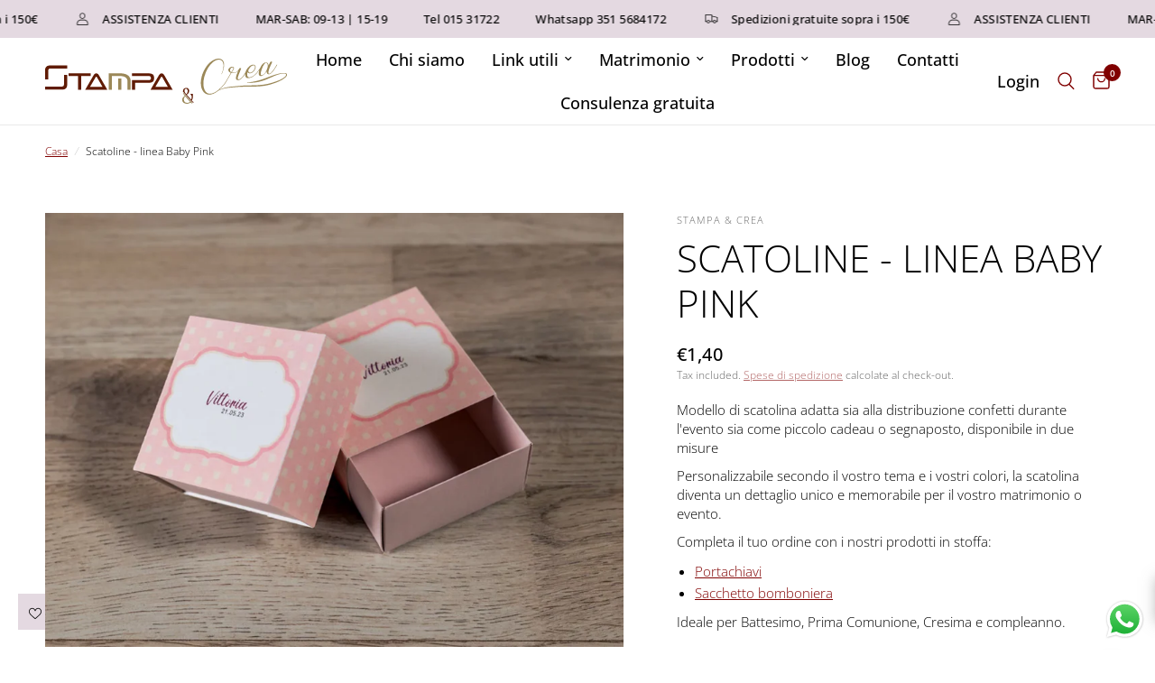

--- FILE ---
content_type: text/html; charset=utf-8
request_url: https://stampaecrea.it/products/scatoline-linea-baby-pink
body_size: 67147
content:
<!doctype html><html class="no-js" lang="it" dir="ltr">
<head>
	<meta charset="utf-8">
	<meta http-equiv="X-UA-Compatible" content="IE=edge,chrome=1">
	<meta name="viewport" content="width=device-width, initial-scale=1, maximum-scale=5, viewport-fit=cover">
	<meta name="theme-color" content="#ffffff">
	<link rel="canonical" href="https://stampaecrea.it/products/scatoline-linea-baby-pink">
	<link rel="preconnect" href="https://cdn.shopify.com" crossorigin>
	<link rel="preload" as="style" href="//stampaecrea.it/cdn/shop/t/9/assets/app.css?v=45717483949931220441749032740">
<link rel="preload" as="style" href="//stampaecrea.it/cdn/shop/t/9/assets/product.css?v=27599913850189933541749032814">
<link rel="preload" as="image" href="//stampaecrea.it/cdn/shop/files/dmr64529.webp?v=1698601010&width=375" imagesrcset="//stampaecrea.it/cdn/shop/files/dmr64529.webp?v=1698601010&width=375 375w,//stampaecrea.it/cdn/shop/files/dmr64529.webp?v=1698601010&width=640 640w,//stampaecrea.it/cdn/shop/files/dmr64529.webp?v=1698601010&width=960 960w" imagesizes="auto">




<link href="//stampaecrea.it/cdn/shop/t/9/assets/animations.min.js?v=125778792411641688251749032736" as="script" rel="preload">

<link href="//stampaecrea.it/cdn/shop/t/9/assets/header.js?v=53973329853117484881749032778" as="script" rel="preload">
<link href="//stampaecrea.it/cdn/shop/t/9/assets/vendor.min.js?v=24387807840910288901749032840" as="script" rel="preload">
<link href="//stampaecrea.it/cdn/shop/t/9/assets/app.js?v=2978339711351539081749032742" as="script" rel="preload">
<link href="//stampaecrea.it/cdn/shop/t/9/assets/slideshow.js?v=3694593534833641341749032829" as="script" rel="preload">

<script>
window.lazySizesConfig = window.lazySizesConfig || {};
window.lazySizesConfig.expand = 250;
window.lazySizesConfig.loadMode = 1;
window.lazySizesConfig.loadHidden = false;
</script>


	<link rel="icon" type="image/png" href="//stampaecrea.it/cdn/shop/files/SeC_favicon.png?crop=center&height=32&v=1698762146&width=32">

	<title>
	Scatoline - linea Baby Pink &ndash; Stampa&amp;Crea
	</title>

	
	<meta name="description" content="Modello di scatolina adatta sia alla distribuzione confetti durante l&#39;evento sia come piccolo cadeau o segnaposto, disponibile in due misure Personalizzabile secondo il vostro tema e i vostri colori, la scatolina diventa un dettaglio unico e memorabile per il vostro matrimonio o evento. Completa il tuo ordine con i nos">
	
<link rel="preconnect" href="https://fonts.shopifycdn.com" crossorigin>

<meta property="og:site_name" content="Stampa&amp;Crea">
<meta property="og:url" content="https://stampaecrea.it/products/scatoline-linea-baby-pink">
<meta property="og:title" content="Scatoline - linea Baby Pink">
<meta property="og:type" content="product">
<meta property="og:description" content="Modello di scatolina adatta sia alla distribuzione confetti durante l&#39;evento sia come piccolo cadeau o segnaposto, disponibile in due misure Personalizzabile secondo il vostro tema e i vostri colori, la scatolina diventa un dettaglio unico e memorabile per il vostro matrimonio o evento. Completa il tuo ordine con i nos"><meta property="og:image" content="http://stampaecrea.it/cdn/shop/files/dmr64529.webp?v=1698601010">
  <meta property="og:image:secure_url" content="https://stampaecrea.it/cdn/shop/files/dmr64529.webp?v=1698601010">
  <meta property="og:image:width" content="1600">
  <meta property="og:image:height" content="1067"><meta property="og:price:amount" content="1,40">
  <meta property="og:price:currency" content="EUR"><meta name="twitter:card" content="summary_large_image">
<meta name="twitter:title" content="Scatoline - linea Baby Pink">
<meta name="twitter:description" content="Modello di scatolina adatta sia alla distribuzione confetti durante l&#39;evento sia come piccolo cadeau o segnaposto, disponibile in due misure Personalizzabile secondo il vostro tema e i vostri colori, la scatolina diventa un dettaglio unico e memorabile per il vostro matrimonio o evento. Completa il tuo ordine con i nos">


	<link href="//stampaecrea.it/cdn/shop/t/9/assets/app.css?v=45717483949931220441749032740" rel="stylesheet" type="text/css" media="all" />

	<style data-shopify>
	@font-face {
  font-family: "Open Sans";
  font-weight: 300;
  font-style: normal;
  font-display: swap;
  src: url("//stampaecrea.it/cdn/fonts/open_sans/opensans_n3.b10466eda05a6b2d1ef0f6ba490dcecf7588dd78.woff2") format("woff2"),
       url("//stampaecrea.it/cdn/fonts/open_sans/opensans_n3.056c4b5dddadba7018747bd50fdaa80430e21710.woff") format("woff");
}

@font-face {
  font-family: "Open Sans";
  font-weight: 500;
  font-style: normal;
  font-display: swap;
  src: url("//stampaecrea.it/cdn/fonts/open_sans/opensans_n5.500dcf21ddee5bc5855ad3a20394d3bc363c217c.woff2") format("woff2"),
       url("//stampaecrea.it/cdn/fonts/open_sans/opensans_n5.af1a06d824dccfb4d400ba874ef19176651ec834.woff") format("woff");
}

@font-face {
  font-family: "Open Sans";
  font-weight: 600;
  font-style: normal;
  font-display: swap;
  src: url("//stampaecrea.it/cdn/fonts/open_sans/opensans_n6.15aeff3c913c3fe570c19cdfeed14ce10d09fb08.woff2") format("woff2"),
       url("//stampaecrea.it/cdn/fonts/open_sans/opensans_n6.14bef14c75f8837a87f70ce22013cb146ee3e9f3.woff") format("woff");
}

@font-face {
  font-family: "Open Sans";
  font-weight: 300;
  font-style: italic;
  font-display: swap;
  src: url("//stampaecrea.it/cdn/fonts/open_sans/opensans_i3.853ebda1c5f31329bb2a566ea7797548807a48bf.woff2") format("woff2"),
       url("//stampaecrea.it/cdn/fonts/open_sans/opensans_i3.3359d7c8c5a869c65cb7df3aa76a8d52237b1b65.woff") format("woff");
}

@font-face {
  font-family: "Open Sans";
  font-weight: 600;
  font-style: italic;
  font-display: swap;
  src: url("//stampaecrea.it/cdn/fonts/open_sans/opensans_i6.828bbc1b99433eacd7d50c9f0c1bfe16f27b89a3.woff2") format("woff2"),
       url("//stampaecrea.it/cdn/fonts/open_sans/opensans_i6.a79e1402e2bbd56b8069014f43ff9c422c30d057.woff") format("woff");
}

h1,h2,h3,h4,h5,h6,
	.h1,.h2,.h3,.h4,.h5,.h6,
	.logolink.text-logo,
	.heading-font,
	.h1-xlarge,
	.h1-large,
	.customer-addresses .my-address .address-index {
		font-style: normal;
		font-weight: 300;
		font-family: "Open Sans", sans-serif;
	}
	body,
	.body-font,
	.thb-product-detail .product-title {
		font-style: normal;
		font-weight: 300;
		font-family: "Open Sans", sans-serif;
	}
	:root {
		--font-body-scale: 1.0;
		--font-body-line-height-scale: 0.9;
		--font-body-letter-spacing: 0.0em;
		--font-body-medium-weight: 500;
    --font-body-bold-weight: 600;
		--font-announcement-scale: 1.0;
		--font-heading-scale: 1.0;
		--font-heading-line-height-scale: 1.0;
		--font-heading-letter-spacing: 0.0em;
		--font-navigation-scale: 1.2;
		--font-product-title-scale: 1.1;
		--font-product-title-line-height-scale: 0.8;
		--button-letter-spacing: 0.01em;

		--bg-body: #ffffff;
		--bg-body-rgb: 255,255,255;
		--bg-body-darken: #f7f7f7;
		--payment-terms-background-color: #ffffff;
		--color-body: #000000;
		--color-body-rgb: 0,0,0;
		--color-accent: #800000;
		--color-accent-rgb: 128,0,0;
		--color-border: #e9e9e9;
		--color-form-border: #dedede;
		--color-overlay-rgb: 0,0,0;--color-announcement-bar-text: #000000;--color-announcement-bar-bg: #e4d9e1;--color-header-bg: #ffffff;
			--color-header-bg-rgb: 255,255,255;--color-header-text: #000000;
			--color-header-text-rgb: 0,0,0;--color-header-links: #000000;--color-header-links-hover: #800000;--color-header-icons: #800000;--color-header-border: #eaeaea;--solid-button-background: #800000;--solid-button-label: #ffffff;--outline-button-label: #800000;--color-price: #000000;--color-star: #FD9A52;--color-dots: #000000;--color-inventory-instock: #3a8437;--color-inventory-lowstock: #FB9E5B;--section-spacing-mobile: 50px;
		--section-spacing-desktop: 90px;--button-border-radius: 3px;--color-badge-text: #ffffff;--color-badge-sold-out: #939393;--color-badge-sale: #151515;



--color-badge-preorder: #666666;--badge-corner-radius: 13px;--color-footer-text: #ffffff;
			--color-footer-text-rgb: 255,255,255;--color-footer-link: #c8b8a6;--color-footer-link-hover: #ffffff;--color-footer-border: #ffffff;
			--color-footer-border-rgb: 255,255,255;--color-footer-bg: #323232;}
</style>


	<script>
		window.theme = window.theme || {};
		theme = {
			settings: {
				money_with_currency_format:"€{{amount_with_comma_separator}}",
				cart_drawer:true,
				product_id: 8744077918537,
			},
			routes: {
				root_url: '/',
				cart_url: '/cart',
				cart_add_url: '/cart/add',
				search_url: '/search',
				cart_change_url: '/cart/change',
				cart_update_url: '/cart/update',
				predictive_search_url: '/search/suggest',
			},
			variantStrings: {
        addToCart: `Aggiungi al carrello`,
        soldOut: `Esaurito`,
        unavailable: `Non disponibile`,
        preOrder: `Pre-ordina`,
      },
			strings: {
				requiresTerms: `Devi accettare i termini e le condizioni di vendita per effettuare il pagamento`,
				shippingEstimatorNoResults: `Siamo spiacenti, non spediamo al tuo indirizzo.`,
				shippingEstimatorOneResult: `C&#39;è una tariffa di spedizione per il tuo indirizzo:`,
				shippingEstimatorMultipleResults: `Ci sono diverse tariffe di spedizione per il tuo indirizzo:`,
				shippingEstimatorError: `Si sono verificati uno o più errori durante il recupero delle tariffe di spedizione:`
			}
		};
	</script>
	<script>window.performance && window.performance.mark && window.performance.mark('shopify.content_for_header.start');</script><meta name="google-site-verification" content="7xZEz3R3-_C05t4_Wz854L7jnbP18ZpxbyxQB84Ii48">
<meta name="facebook-domain-verification" content="nydyfrqqo8o8y4ftdwyjqh31awjkq8">
<meta id="shopify-digital-wallet" name="shopify-digital-wallet" content="/76482511177/digital_wallets/dialog">
<meta name="shopify-checkout-api-token" content="bbe32f75d3ca1ca22161fced1ca4a941">
<meta id="in-context-paypal-metadata" data-shop-id="76482511177" data-venmo-supported="false" data-environment="production" data-locale="it_IT" data-paypal-v4="true" data-currency="EUR">
<link rel="alternate" type="application/json+oembed" href="https://stampaecrea.it/products/scatoline-linea-baby-pink.oembed">
<script async="async" src="/checkouts/internal/preloads.js?locale=it-IT"></script>
<link rel="preconnect" href="https://shop.app" crossorigin="anonymous">
<script async="async" src="https://shop.app/checkouts/internal/preloads.js?locale=it-IT&shop_id=76482511177" crossorigin="anonymous"></script>
<script id="shopify-features" type="application/json">{"accessToken":"bbe32f75d3ca1ca22161fced1ca4a941","betas":["rich-media-storefront-analytics"],"domain":"stampaecrea.it","predictiveSearch":true,"shopId":76482511177,"locale":"it"}</script>
<script>var Shopify = Shopify || {};
Shopify.shop = "stampa-crea.myshopify.com";
Shopify.locale = "it";
Shopify.currency = {"active":"EUR","rate":"1.0"};
Shopify.country = "IT";
Shopify.theme = {"name":"Nuova versione colori '25","id":174255931721,"schema_name":"Reformation","schema_version":"4.0.0","theme_store_id":1762,"role":"main"};
Shopify.theme.handle = "null";
Shopify.theme.style = {"id":null,"handle":null};
Shopify.cdnHost = "stampaecrea.it/cdn";
Shopify.routes = Shopify.routes || {};
Shopify.routes.root = "/";</script>
<script type="module">!function(o){(o.Shopify=o.Shopify||{}).modules=!0}(window);</script>
<script>!function(o){function n(){var o=[];function n(){o.push(Array.prototype.slice.apply(arguments))}return n.q=o,n}var t=o.Shopify=o.Shopify||{};t.loadFeatures=n(),t.autoloadFeatures=n()}(window);</script>
<script>
  window.ShopifyPay = window.ShopifyPay || {};
  window.ShopifyPay.apiHost = "shop.app\/pay";
  window.ShopifyPay.redirectState = null;
</script>
<script id="shop-js-analytics" type="application/json">{"pageType":"product"}</script>
<script defer="defer" async type="module" src="//stampaecrea.it/cdn/shopifycloud/shop-js/modules/v2/client.init-shop-cart-sync_CMJqCr78.it.esm.js"></script>
<script defer="defer" async type="module" src="//stampaecrea.it/cdn/shopifycloud/shop-js/modules/v2/chunk.common_Dcn2QxEd.esm.js"></script>
<script defer="defer" async type="module" src="//stampaecrea.it/cdn/shopifycloud/shop-js/modules/v2/chunk.modal_C0MPLyYd.esm.js"></script>
<script type="module">
  await import("//stampaecrea.it/cdn/shopifycloud/shop-js/modules/v2/client.init-shop-cart-sync_CMJqCr78.it.esm.js");
await import("//stampaecrea.it/cdn/shopifycloud/shop-js/modules/v2/chunk.common_Dcn2QxEd.esm.js");
await import("//stampaecrea.it/cdn/shopifycloud/shop-js/modules/v2/chunk.modal_C0MPLyYd.esm.js");

  window.Shopify.SignInWithShop?.initShopCartSync?.({"fedCMEnabled":true,"windoidEnabled":true});

</script>
<script>
  window.Shopify = window.Shopify || {};
  if (!window.Shopify.featureAssets) window.Shopify.featureAssets = {};
  window.Shopify.featureAssets['shop-js'] = {"shop-cart-sync":["modules/v2/client.shop-cart-sync_DSJNZbmo.it.esm.js","modules/v2/chunk.common_Dcn2QxEd.esm.js","modules/v2/chunk.modal_C0MPLyYd.esm.js"],"init-fed-cm":["modules/v2/client.init-fed-cm_B8rXoVJ9.it.esm.js","modules/v2/chunk.common_Dcn2QxEd.esm.js","modules/v2/chunk.modal_C0MPLyYd.esm.js"],"shop-toast-manager":["modules/v2/client.shop-toast-manager_C5ER3ZCd.it.esm.js","modules/v2/chunk.common_Dcn2QxEd.esm.js","modules/v2/chunk.modal_C0MPLyYd.esm.js"],"init-shop-cart-sync":["modules/v2/client.init-shop-cart-sync_CMJqCr78.it.esm.js","modules/v2/chunk.common_Dcn2QxEd.esm.js","modules/v2/chunk.modal_C0MPLyYd.esm.js"],"shop-button":["modules/v2/client.shop-button_lw8c-T_z.it.esm.js","modules/v2/chunk.common_Dcn2QxEd.esm.js","modules/v2/chunk.modal_C0MPLyYd.esm.js"],"init-windoid":["modules/v2/client.init-windoid_ZVn3nWO8.it.esm.js","modules/v2/chunk.common_Dcn2QxEd.esm.js","modules/v2/chunk.modal_C0MPLyYd.esm.js"],"shop-cash-offers":["modules/v2/client.shop-cash-offers_NVXbUQPY.it.esm.js","modules/v2/chunk.common_Dcn2QxEd.esm.js","modules/v2/chunk.modal_C0MPLyYd.esm.js"],"pay-button":["modules/v2/client.pay-button_TutHIYKX.it.esm.js","modules/v2/chunk.common_Dcn2QxEd.esm.js","modules/v2/chunk.modal_C0MPLyYd.esm.js"],"init-customer-accounts":["modules/v2/client.init-customer-accounts_CvovG_84.it.esm.js","modules/v2/client.shop-login-button_BFnx-o-o.it.esm.js","modules/v2/chunk.common_Dcn2QxEd.esm.js","modules/v2/chunk.modal_C0MPLyYd.esm.js"],"avatar":["modules/v2/client.avatar_BTnouDA3.it.esm.js"],"checkout-modal":["modules/v2/client.checkout-modal_BRq4Q6Hj.it.esm.js","modules/v2/chunk.common_Dcn2QxEd.esm.js","modules/v2/chunk.modal_C0MPLyYd.esm.js"],"init-shop-for-new-customer-accounts":["modules/v2/client.init-shop-for-new-customer-accounts_BkE1yo3U.it.esm.js","modules/v2/client.shop-login-button_BFnx-o-o.it.esm.js","modules/v2/chunk.common_Dcn2QxEd.esm.js","modules/v2/chunk.modal_C0MPLyYd.esm.js"],"init-customer-accounts-sign-up":["modules/v2/client.init-customer-accounts-sign-up_BcM4uZcr.it.esm.js","modules/v2/client.shop-login-button_BFnx-o-o.it.esm.js","modules/v2/chunk.common_Dcn2QxEd.esm.js","modules/v2/chunk.modal_C0MPLyYd.esm.js"],"init-shop-email-lookup-coordinator":["modules/v2/client.init-shop-email-lookup-coordinator_B3CRfAFT.it.esm.js","modules/v2/chunk.common_Dcn2QxEd.esm.js","modules/v2/chunk.modal_C0MPLyYd.esm.js"],"shop-follow-button":["modules/v2/client.shop-follow-button_CRnhbJfV.it.esm.js","modules/v2/chunk.common_Dcn2QxEd.esm.js","modules/v2/chunk.modal_C0MPLyYd.esm.js"],"shop-login-button":["modules/v2/client.shop-login-button_BFnx-o-o.it.esm.js","modules/v2/chunk.common_Dcn2QxEd.esm.js","modules/v2/chunk.modal_C0MPLyYd.esm.js"],"shop-login":["modules/v2/client.shop-login_Bouywukp.it.esm.js","modules/v2/chunk.common_Dcn2QxEd.esm.js","modules/v2/chunk.modal_C0MPLyYd.esm.js"],"lead-capture":["modules/v2/client.lead-capture_DujCTHEu.it.esm.js","modules/v2/chunk.common_Dcn2QxEd.esm.js","modules/v2/chunk.modal_C0MPLyYd.esm.js"],"payment-terms":["modules/v2/client.payment-terms_DDGgldMS.it.esm.js","modules/v2/chunk.common_Dcn2QxEd.esm.js","modules/v2/chunk.modal_C0MPLyYd.esm.js"]};
</script>
<script>(function() {
  var isLoaded = false;
  function asyncLoad() {
    if (isLoaded) return;
    isLoaded = true;
    var urls = ["https:\/\/zooomyapps.com\/morelikethis\/ZooomyRelated.js?shop=stampa-crea.myshopify.com","https:\/\/zooomyapps.com\/morelikethis\/ZooomyRelatedOrderCapture.js?shop=stampa-crea.myshopify.com","https:\/\/zooomyapps.com\/morelikethis\/RelatedOrder.js?shop=stampa-crea.myshopify.com"];
    for (var i = 0; i < urls.length; i++) {
      var s = document.createElement('script');
      s.type = 'text/javascript';
      s.async = true;
      s.src = urls[i];
      var x = document.getElementsByTagName('script')[0];
      x.parentNode.insertBefore(s, x);
    }
  };
  if(window.attachEvent) {
    window.attachEvent('onload', asyncLoad);
  } else {
    window.addEventListener('load', asyncLoad, false);
  }
})();</script>
<script id="__st">var __st={"a":76482511177,"offset":3600,"reqid":"6084a1c9-2b18-463a-9be0-e40becc9a2be-1769649825","pageurl":"stampaecrea.it\/products\/scatoline-linea-baby-pink","u":"6cbd2f0bdca8","p":"product","rtyp":"product","rid":8744077918537};</script>
<script>window.ShopifyPaypalV4VisibilityTracking = true;</script>
<script id="captcha-bootstrap">!function(){'use strict';const t='contact',e='account',n='new_comment',o=[[t,t],['blogs',n],['comments',n],[t,'customer']],c=[[e,'customer_login'],[e,'guest_login'],[e,'recover_customer_password'],[e,'create_customer']],r=t=>t.map((([t,e])=>`form[action*='/${t}']:not([data-nocaptcha='true']) input[name='form_type'][value='${e}']`)).join(','),a=t=>()=>t?[...document.querySelectorAll(t)].map((t=>t.form)):[];function s(){const t=[...o],e=r(t);return a(e)}const i='password',u='form_key',d=['recaptcha-v3-token','g-recaptcha-response','h-captcha-response',i],f=()=>{try{return window.sessionStorage}catch{return}},m='__shopify_v',_=t=>t.elements[u];function p(t,e,n=!1){try{const o=window.sessionStorage,c=JSON.parse(o.getItem(e)),{data:r}=function(t){const{data:e,action:n}=t;return t[m]||n?{data:e,action:n}:{data:t,action:n}}(c);for(const[e,n]of Object.entries(r))t.elements[e]&&(t.elements[e].value=n);n&&o.removeItem(e)}catch(o){console.error('form repopulation failed',{error:o})}}const l='form_type',E='cptcha';function T(t){t.dataset[E]=!0}const w=window,h=w.document,L='Shopify',v='ce_forms',y='captcha';let A=!1;((t,e)=>{const n=(g='f06e6c50-85a8-45c8-87d0-21a2b65856fe',I='https://cdn.shopify.com/shopifycloud/storefront-forms-hcaptcha/ce_storefront_forms_captcha_hcaptcha.v1.5.2.iife.js',D={infoText:'Protetto da hCaptcha',privacyText:'Privacy',termsText:'Termini'},(t,e,n)=>{const o=w[L][v],c=o.bindForm;if(c)return c(t,g,e,D).then(n);var r;o.q.push([[t,g,e,D],n]),r=I,A||(h.body.append(Object.assign(h.createElement('script'),{id:'captcha-provider',async:!0,src:r})),A=!0)});var g,I,D;w[L]=w[L]||{},w[L][v]=w[L][v]||{},w[L][v].q=[],w[L][y]=w[L][y]||{},w[L][y].protect=function(t,e){n(t,void 0,e),T(t)},Object.freeze(w[L][y]),function(t,e,n,w,h,L){const[v,y,A,g]=function(t,e,n){const i=e?o:[],u=t?c:[],d=[...i,...u],f=r(d),m=r(i),_=r(d.filter((([t,e])=>n.includes(e))));return[a(f),a(m),a(_),s()]}(w,h,L),I=t=>{const e=t.target;return e instanceof HTMLFormElement?e:e&&e.form},D=t=>v().includes(t);t.addEventListener('submit',(t=>{const e=I(t);if(!e)return;const n=D(e)&&!e.dataset.hcaptchaBound&&!e.dataset.recaptchaBound,o=_(e),c=g().includes(e)&&(!o||!o.value);(n||c)&&t.preventDefault(),c&&!n&&(function(t){try{if(!f())return;!function(t){const e=f();if(!e)return;const n=_(t);if(!n)return;const o=n.value;o&&e.removeItem(o)}(t);const e=Array.from(Array(32),(()=>Math.random().toString(36)[2])).join('');!function(t,e){_(t)||t.append(Object.assign(document.createElement('input'),{type:'hidden',name:u})),t.elements[u].value=e}(t,e),function(t,e){const n=f();if(!n)return;const o=[...t.querySelectorAll(`input[type='${i}']`)].map((({name:t})=>t)),c=[...d,...o],r={};for(const[a,s]of new FormData(t).entries())c.includes(a)||(r[a]=s);n.setItem(e,JSON.stringify({[m]:1,action:t.action,data:r}))}(t,e)}catch(e){console.error('failed to persist form',e)}}(e),e.submit())}));const S=(t,e)=>{t&&!t.dataset[E]&&(n(t,e.some((e=>e===t))),T(t))};for(const o of['focusin','change'])t.addEventListener(o,(t=>{const e=I(t);D(e)&&S(e,y())}));const B=e.get('form_key'),M=e.get(l),P=B&&M;t.addEventListener('DOMContentLoaded',(()=>{const t=y();if(P)for(const e of t)e.elements[l].value===M&&p(e,B);[...new Set([...A(),...v().filter((t=>'true'===t.dataset.shopifyCaptcha))])].forEach((e=>S(e,t)))}))}(h,new URLSearchParams(w.location.search),n,t,e,['guest_login'])})(!0,!0)}();</script>
<script integrity="sha256-4kQ18oKyAcykRKYeNunJcIwy7WH5gtpwJnB7kiuLZ1E=" data-source-attribution="shopify.loadfeatures" defer="defer" src="//stampaecrea.it/cdn/shopifycloud/storefront/assets/storefront/load_feature-a0a9edcb.js" crossorigin="anonymous"></script>
<script crossorigin="anonymous" defer="defer" src="//stampaecrea.it/cdn/shopifycloud/storefront/assets/shopify_pay/storefront-65b4c6d7.js?v=20250812"></script>
<script data-source-attribution="shopify.dynamic_checkout.dynamic.init">var Shopify=Shopify||{};Shopify.PaymentButton=Shopify.PaymentButton||{isStorefrontPortableWallets:!0,init:function(){window.Shopify.PaymentButton.init=function(){};var t=document.createElement("script");t.src="https://stampaecrea.it/cdn/shopifycloud/portable-wallets/latest/portable-wallets.it.js",t.type="module",document.head.appendChild(t)}};
</script>
<script data-source-attribution="shopify.dynamic_checkout.buyer_consent">
  function portableWalletsHideBuyerConsent(e){var t=document.getElementById("shopify-buyer-consent"),n=document.getElementById("shopify-subscription-policy-button");t&&n&&(t.classList.add("hidden"),t.setAttribute("aria-hidden","true"),n.removeEventListener("click",e))}function portableWalletsShowBuyerConsent(e){var t=document.getElementById("shopify-buyer-consent"),n=document.getElementById("shopify-subscription-policy-button");t&&n&&(t.classList.remove("hidden"),t.removeAttribute("aria-hidden"),n.addEventListener("click",e))}window.Shopify?.PaymentButton&&(window.Shopify.PaymentButton.hideBuyerConsent=portableWalletsHideBuyerConsent,window.Shopify.PaymentButton.showBuyerConsent=portableWalletsShowBuyerConsent);
</script>
<script>
  function portableWalletsCleanup(e){e&&e.src&&console.error("Failed to load portable wallets script "+e.src);var t=document.querySelectorAll("shopify-accelerated-checkout .shopify-payment-button__skeleton, shopify-accelerated-checkout-cart .wallet-cart-button__skeleton"),e=document.getElementById("shopify-buyer-consent");for(let e=0;e<t.length;e++)t[e].remove();e&&e.remove()}function portableWalletsNotLoadedAsModule(e){e instanceof ErrorEvent&&"string"==typeof e.message&&e.message.includes("import.meta")&&"string"==typeof e.filename&&e.filename.includes("portable-wallets")&&(window.removeEventListener("error",portableWalletsNotLoadedAsModule),window.Shopify.PaymentButton.failedToLoad=e,"loading"===document.readyState?document.addEventListener("DOMContentLoaded",window.Shopify.PaymentButton.init):window.Shopify.PaymentButton.init())}window.addEventListener("error",portableWalletsNotLoadedAsModule);
</script>

<script type="module" src="https://stampaecrea.it/cdn/shopifycloud/portable-wallets/latest/portable-wallets.it.js" onError="portableWalletsCleanup(this)" crossorigin="anonymous"></script>
<script nomodule>
  document.addEventListener("DOMContentLoaded", portableWalletsCleanup);
</script>

<link id="shopify-accelerated-checkout-styles" rel="stylesheet" media="screen" href="https://stampaecrea.it/cdn/shopifycloud/portable-wallets/latest/accelerated-checkout-backwards-compat.css" crossorigin="anonymous">
<style id="shopify-accelerated-checkout-cart">
        #shopify-buyer-consent {
  margin-top: 1em;
  display: inline-block;
  width: 100%;
}

#shopify-buyer-consent.hidden {
  display: none;
}

#shopify-subscription-policy-button {
  background: none;
  border: none;
  padding: 0;
  text-decoration: underline;
  font-size: inherit;
  cursor: pointer;
}

#shopify-subscription-policy-button::before {
  box-shadow: none;
}

      </style>

<script>window.performance && window.performance.mark && window.performance.mark('shopify.content_for_header.end');</script> <!-- Header hook for plugins -->

	<script>document.documentElement.className = document.documentElement.className.replace('no-js', 'js');</script>
	
<script type="text/javascript">if(typeof window.hulkappsWishlist === 'undefined') {
        window.hulkappsWishlist = {};
        }
        window.hulkappsWishlist.baseURL = '/apps/wishlist/api';
        window.hulkappsWishlist.hasAppBlockSupport = '1';
        </script>

   <script defer>

    /**
     * IMPORTANT!
     * Do not edit this file. Any changes made could be overwritten by Multiship at
     * any time. If you need assistance, please reach out to us at support@gist-apps.com.
     *
     * The below code is critical to the functionality of Multiship's multiple shipping
     * address and bundle features. It also greatly improves the load time of the
     * application.
     */

    if (typeof(GIST) == 'undefined') {
      window.GIST = GIST = {};
    }
    if (typeof(GIST.f) == 'undefined') {
      GIST.f = {};
    }

    

    


  </script>

  


  


      	 

  <!-- Google Tag Manager -->
<script>(function(w,d,s,l,i){w[l]=w[l]||[];w[l].push({'gtm.start':
new Date().getTime(),event:'gtm.js'});var f=d.getElementsByTagName(s)[0],
j=d.createElement(s),dl=l!='dataLayer'?'&l='+l:'';j.async=true;j.src=
'https://www.googletagmanager.com/gtm.js?id='+i+dl;f.parentNode.insertBefore(j,f);
})(window,document,'script','dataLayer','GTM-K2837XP');</script>
<!-- End Google Tag Manager -->
  
<!-- BEGIN app block: shopify://apps/cmp-insert-code/blocks/cmp-insert-code/78eb98c3-3331-4186-baf2-1c07c0f8c0d1 -->



    
        <script type="text/javascript">
var _iub = _iub || [];
_iub.csConfiguration = {"askConsentAtCookiePolicyUpdate":true,"floatingPreferencesButtonDisplay":"anchored-center-left","perPurposeConsent":true,"reloadOnConsent":true,"siteId":3572107,"whitelabel":false,"cookiePolicyId":57084389,"lang":"it","banner":{"acceptButtonColor":"#800000","acceptButtonDisplay":true,"backgroundColor":"#FFFFFF","closeButtonDisplay":false,"continueWithoutAcceptingButtonCaptionColor":"#000000","continueWithoutAcceptingButtonColor":"#FFFFFF","continueWithoutAcceptingButtonDisplay":true,"customizeButtonDisplay":true,"explicitWithdrawal":true,"listPurposes":true,"logo":null,"linksColor":"#E4D9E1","position":"bottom","rejectButtonCaptionColor":"#000000","rejectButtonColor":"#E4D9E1","rejectButtonDisplay":true,"showTitle":false,"textColor":"#000000"}};
</script>
<script type="text/javascript" src="https://cs.iubenda.com/autoblocking/3572107.js"></script>
<script type="text/javascript" src="//cdn.iubenda.com/cs/iubenda_cs.js" charset="UTF-8" async></script>

        
            <script src="https://cdn.shopify.com/extensions/01997bfc-7953-7065-a673-0189ed6a04ef/shopify-app-template-php-77/assets/consent-tracking.js" type="text/javascript" async></script>
        
    

<!-- END app block --><!-- BEGIN app block: shopify://apps/minmaxify-order-limits/blocks/app-embed-block/3acfba32-89f3-4377-ae20-cbb9abc48475 --><script type="text/javascript" src="https://limits.minmaxify.com/stampa-crea.myshopify.com?v=139c&r=20260125114819"></script>

<!-- END app block --><!-- BEGIN app block: shopify://apps/rt-google-fonts-custom-fonts/blocks/app-embed/2caf2c68-0038-455e-b0b9-066a7c2ad923 --><link rel="preload" as="style" href="https://fonts.googleapis.com/css2?family=Italiana:ital,wght@0,400&display=fallback">
            <link rel="stylesheet" href="https://fonts.googleapis.com/css2?family=Italiana:ital,wght@0,400&display=fallback"><link rel="preconnect" href="https://fonts.gstatic.com" crossorigin><style id="rafp-stylesheet">h1 {font-family:"Italiana"!important;font-weight:400!important;
        font-style:normal!important;font-size:72px!important;line-height:1.2em!important;letter-spacing:0px!important;text-transform:uppercase!important;}@media screen and (max-width: 749px) {h1 {font-size:54px!important;}}
    </style>
<!-- END app block --><!-- BEGIN app block: shopify://apps/hulk-product-options/blocks/app-embed/380168ef-9475-4244-a291-f66b189208b5 --><!-- BEGIN app snippet: hulkapps_product_options --><script>
    
        window.hulkapps = {
        shop_slug: "stampa-crea",
        store_id: "stampa-crea.myshopify.com",
        money_format: "€{{amount_with_comma_separator}}",
        cart: null,
        product: null,
        product_collections: null,
        product_variants: null,
        is_volume_discount: null,
        is_product_option: true,
        product_id: null,
        page_type: null,
        po_url: "https://productoption.hulkapps.com",
        po_proxy_url: "https://stampaecrea.it",
        vd_url: "https://volumediscount.hulkapps.com",
        customer: null,
        hulkapps_extension_js: true

    }
    window.is_hulkpo_installed=true
    

      window.hulkapps.page_type = "cart";
      window.hulkapps.cart = {"note":null,"attributes":{},"original_total_price":0,"total_price":0,"total_discount":0,"total_weight":0.0,"item_count":0,"items":[],"requires_shipping":false,"currency":"EUR","items_subtotal_price":0,"cart_level_discount_applications":[],"checkout_charge_amount":0}
      if (typeof window.hulkapps.cart.items == "object") {
        for (var i=0; i<window.hulkapps.cart.items.length; i++) {
          ["sku", "grams", "vendor", "url", "image", "handle", "requires_shipping", "product_type", "product_description"].map(function(a) {
            delete window.hulkapps.cart.items[i][a]
          })
        }
      }
      window.hulkapps.cart_collections = {}
      

    
      window.hulkapps.page_type = "product"
      window.hulkapps.product_id = "8744077918537";
      window.hulkapps.product = {"id":8744077918537,"title":"Scatoline - linea Baby Pink","handle":"scatoline-linea-baby-pink","description":"\u003cp\u003eModello di scatolina adatta sia alla distribuzione confetti durante l'evento sia come piccolo cadeau o segnaposto, disponibile in due misure\u003c\/p\u003e\n\u003cp\u003ePersonalizzabile secondo il vostro tema e i vostri colori, la scatolina diventa un dettaglio unico e memorabile per il vostro matrimonio o evento.\u003c\/p\u003e\n\u003cp\u003eCompleta il tuo ordine con i nostri prodotti in stoffa:\u003c\/p\u003e\n\u003cul\u003e\n\u003cli\u003e\u003ca title=\"Portachiavi in stoffa\" href=\"https:\/\/stampaecrea.it\/products\/portachiavi-stoffa-linea-prodotti-in-stoffa\" target=\"_blank\"\u003ePortachiavi\u003c\/a\u003e\u003c\/li\u003e\n\u003cli\u003e\u003ca title=\"Sacchetto bomboniera in stoffa\" href=\"https:\/\/stampaecrea.it\/products\/sacchetto-bomboniera-stoffa-linea-prodotti-in-stoffa\" target=\"_blank\"\u003eSacchetto bomboniera\u003c\/a\u003e\u003c\/li\u003e\n\u003c\/ul\u003e\n\n\u003cp\u003eIdeale per Battesimo, Prima Comunione, Cresima e compleanno.\u003c\/p\u003e","published_at":"2023-10-29T18:36:46+01:00","created_at":"2023-10-29T18:36:46+01:00","vendor":"Stampa \u0026 Crea","type":"Scatoline","tags":["bambini","bohemian","invito battesimo","invito bimba","invito comunione","invito cresima","invito nascita","nascita","prodotto in stoffa","quadretti","rosa","rosa baby"],"price":140,"price_min":140,"price_max":140,"available":true,"price_varies":false,"compare_at_price":null,"compare_at_price_min":0,"compare_at_price_max":0,"compare_at_price_varies":false,"variants":[{"id":49011875021129,"title":"Default Title","option1":"Default Title","option2":null,"option3":null,"sku":null,"requires_shipping":true,"taxable":true,"featured_image":null,"available":true,"name":"Scatoline - linea Baby Pink","public_title":null,"options":["Default Title"],"price":140,"weight":0,"compare_at_price":null,"inventory_management":null,"barcode":null,"requires_selling_plan":false,"selling_plan_allocations":[]}],"images":["\/\/stampaecrea.it\/cdn\/shop\/files\/dmr64529.webp?v=1698601010","\/\/stampaecrea.it\/cdn\/shop\/files\/dmr64359_91159b4f-e1e6-498d-af49-c2f0e346f238.webp?v=1698608372"],"featured_image":"\/\/stampaecrea.it\/cdn\/shop\/files\/dmr64529.webp?v=1698601010","options":["Title"],"media":[{"alt":null,"id":44015738323273,"position":1,"preview_image":{"aspect_ratio":1.5,"height":1067,"width":1600,"src":"\/\/stampaecrea.it\/cdn\/shop\/files\/dmr64529.webp?v=1698601010"},"aspect_ratio":1.5,"height":1067,"media_type":"image","src":"\/\/stampaecrea.it\/cdn\/shop\/files\/dmr64529.webp?v=1698601010","width":1600},{"alt":null,"id":44016828186953,"position":2,"preview_image":{"aspect_ratio":1.5,"height":1067,"width":1600,"src":"\/\/stampaecrea.it\/cdn\/shop\/files\/dmr64359_91159b4f-e1e6-498d-af49-c2f0e346f238.webp?v=1698608372"},"aspect_ratio":1.5,"height":1067,"media_type":"image","src":"\/\/stampaecrea.it\/cdn\/shop\/files\/dmr64359_91159b4f-e1e6-498d-af49-c2f0e346f238.webp?v=1698608372","width":1600}],"requires_selling_plan":false,"selling_plan_groups":[],"content":"\u003cp\u003eModello di scatolina adatta sia alla distribuzione confetti durante l'evento sia come piccolo cadeau o segnaposto, disponibile in due misure\u003c\/p\u003e\n\u003cp\u003ePersonalizzabile secondo il vostro tema e i vostri colori, la scatolina diventa un dettaglio unico e memorabile per il vostro matrimonio o evento.\u003c\/p\u003e\n\u003cp\u003eCompleta il tuo ordine con i nostri prodotti in stoffa:\u003c\/p\u003e\n\u003cul\u003e\n\u003cli\u003e\u003ca title=\"Portachiavi in stoffa\" href=\"https:\/\/stampaecrea.it\/products\/portachiavi-stoffa-linea-prodotti-in-stoffa\" target=\"_blank\"\u003ePortachiavi\u003c\/a\u003e\u003c\/li\u003e\n\u003cli\u003e\u003ca title=\"Sacchetto bomboniera in stoffa\" href=\"https:\/\/stampaecrea.it\/products\/sacchetto-bomboniera-stoffa-linea-prodotti-in-stoffa\" target=\"_blank\"\u003eSacchetto bomboniera\u003c\/a\u003e\u003c\/li\u003e\n\u003c\/ul\u003e\n\n\u003cp\u003eIdeale per Battesimo, Prima Comunione, Cresima e compleanno.\u003c\/p\u003e"}

      window.hulkapps.product_collection = []
      
        window.hulkapps.product_collection.push(621404029257)
      
        window.hulkapps.product_collection.push(620307939657)
      
        window.hulkapps.product_collection.push(621517701449)
      
        window.hulkapps.product_collection.push(623870214473)
      
        window.hulkapps.product_collection.push(620305547593)
      
        window.hulkapps.product_collection.push(621395640649)
      
        window.hulkapps.product_collection.push(633182880073)
      

      window.hulkapps.product_variant = []
      
        window.hulkapps.product_variant.push(49011875021129)
      

      window.hulkapps.product_collections = window.hulkapps.product_collection.toString();
      window.hulkapps.product_variants = window.hulkapps.product_variant.toString();

    

</script>

<!-- END app snippet --><!-- END app block --><!-- BEGIN app block: shopify://apps/advanced-wishlist/blocks/app/330d9272-08ea-4193-b3e0-475a69fa65fa --><!-- BEGIN app snippet: variables --><script type="text/javascript">
    if(typeof window.hulkappsWishlist === 'undefined') {
        window.hulkappsWishlist = {};
    }
    window.hulkappsWishlist.customerID = null;
    window.hulkappsWishlist.customerName = null;
    window.hulkappsWishlist.domain = "stampa-crea.myshopify.com";
    window.hulkappsWishlist.productJSON = {"id":8744077918537,"title":"Scatoline - linea Baby Pink","handle":"scatoline-linea-baby-pink","description":"\u003cp\u003eModello di scatolina adatta sia alla distribuzione confetti durante l'evento sia come piccolo cadeau o segnaposto, disponibile in due misure\u003c\/p\u003e\n\u003cp\u003ePersonalizzabile secondo il vostro tema e i vostri colori, la scatolina diventa un dettaglio unico e memorabile per il vostro matrimonio o evento.\u003c\/p\u003e\n\u003cp\u003eCompleta il tuo ordine con i nostri prodotti in stoffa:\u003c\/p\u003e\n\u003cul\u003e\n\u003cli\u003e\u003ca title=\"Portachiavi in stoffa\" href=\"https:\/\/stampaecrea.it\/products\/portachiavi-stoffa-linea-prodotti-in-stoffa\" target=\"_blank\"\u003ePortachiavi\u003c\/a\u003e\u003c\/li\u003e\n\u003cli\u003e\u003ca title=\"Sacchetto bomboniera in stoffa\" href=\"https:\/\/stampaecrea.it\/products\/sacchetto-bomboniera-stoffa-linea-prodotti-in-stoffa\" target=\"_blank\"\u003eSacchetto bomboniera\u003c\/a\u003e\u003c\/li\u003e\n\u003c\/ul\u003e\n\n\u003cp\u003eIdeale per Battesimo, Prima Comunione, Cresima e compleanno.\u003c\/p\u003e","published_at":"2023-10-29T18:36:46+01:00","created_at":"2023-10-29T18:36:46+01:00","vendor":"Stampa \u0026 Crea","type":"Scatoline","tags":["bambini","bohemian","invito battesimo","invito bimba","invito comunione","invito cresima","invito nascita","nascita","prodotto in stoffa","quadretti","rosa","rosa baby"],"price":140,"price_min":140,"price_max":140,"available":true,"price_varies":false,"compare_at_price":null,"compare_at_price_min":0,"compare_at_price_max":0,"compare_at_price_varies":false,"variants":[{"id":49011875021129,"title":"Default Title","option1":"Default Title","option2":null,"option3":null,"sku":null,"requires_shipping":true,"taxable":true,"featured_image":null,"available":true,"name":"Scatoline - linea Baby Pink","public_title":null,"options":["Default Title"],"price":140,"weight":0,"compare_at_price":null,"inventory_management":null,"barcode":null,"requires_selling_plan":false,"selling_plan_allocations":[]}],"images":["\/\/stampaecrea.it\/cdn\/shop\/files\/dmr64529.webp?v=1698601010","\/\/stampaecrea.it\/cdn\/shop\/files\/dmr64359_91159b4f-e1e6-498d-af49-c2f0e346f238.webp?v=1698608372"],"featured_image":"\/\/stampaecrea.it\/cdn\/shop\/files\/dmr64529.webp?v=1698601010","options":["Title"],"media":[{"alt":null,"id":44015738323273,"position":1,"preview_image":{"aspect_ratio":1.5,"height":1067,"width":1600,"src":"\/\/stampaecrea.it\/cdn\/shop\/files\/dmr64529.webp?v=1698601010"},"aspect_ratio":1.5,"height":1067,"media_type":"image","src":"\/\/stampaecrea.it\/cdn\/shop\/files\/dmr64529.webp?v=1698601010","width":1600},{"alt":null,"id":44016828186953,"position":2,"preview_image":{"aspect_ratio":1.5,"height":1067,"width":1600,"src":"\/\/stampaecrea.it\/cdn\/shop\/files\/dmr64359_91159b4f-e1e6-498d-af49-c2f0e346f238.webp?v=1698608372"},"aspect_ratio":1.5,"height":1067,"media_type":"image","src":"\/\/stampaecrea.it\/cdn\/shop\/files\/dmr64359_91159b4f-e1e6-498d-af49-c2f0e346f238.webp?v=1698608372","width":1600}],"requires_selling_plan":false,"selling_plan_groups":[],"content":"\u003cp\u003eModello di scatolina adatta sia alla distribuzione confetti durante l'evento sia come piccolo cadeau o segnaposto, disponibile in due misure\u003c\/p\u003e\n\u003cp\u003ePersonalizzabile secondo il vostro tema e i vostri colori, la scatolina diventa un dettaglio unico e memorabile per il vostro matrimonio o evento.\u003c\/p\u003e\n\u003cp\u003eCompleta il tuo ordine con i nostri prodotti in stoffa:\u003c\/p\u003e\n\u003cul\u003e\n\u003cli\u003e\u003ca title=\"Portachiavi in stoffa\" href=\"https:\/\/stampaecrea.it\/products\/portachiavi-stoffa-linea-prodotti-in-stoffa\" target=\"_blank\"\u003ePortachiavi\u003c\/a\u003e\u003c\/li\u003e\n\u003cli\u003e\u003ca title=\"Sacchetto bomboniera in stoffa\" href=\"https:\/\/stampaecrea.it\/products\/sacchetto-bomboniera-stoffa-linea-prodotti-in-stoffa\" target=\"_blank\"\u003eSacchetto bomboniera\u003c\/a\u003e\u003c\/li\u003e\n\u003c\/ul\u003e\n\n\u003cp\u003eIdeale per Battesimo, Prima Comunione, Cresima e compleanno.\u003c\/p\u003e"};
    window.hulkappsWishlist.selectedVariant = 49011875021129;
    window.hulkappsWishlist.buttonStyleSettings = {"theme_color":"#E4D9E1","button_icon_type":"default_icon","empty_set_custom_icon":null,"filled_set_custom_icon":null,"button_style":"style_4","button_font_size":16,"button_font_weight":"300","button_border":0,"button_border_radius":0,"button_background_color":"#ECA8A7","button_text_color":"#FFFFFF","button_border_color":"#333","hover_button_background_color":"#ECA8A7","hover_button_text_color":"#FFFFFF","hover_button_border_color":"#333","position":"auto_inject","view":"grid","button_top_bottom_vertical_space":9,"button_left_right_vertical_space":16,"share_button":"show","product_share_button":false,"facebook":true,"pinterest":true,"twitter":true,"email":true,"set_icon":"set_1","modal_title":"Condividi su:","wl_floating_button":true,"floating_button_background_color":"#E4D9E1","floating_button_text_color":"#000000","floating_button_position":"bottom_left","floating_button_type":"text_with_icon","floating_button_font_size":14,"floating_button_font_weight":"300","floating_button_top_bottom_vertical_space":10,"floating_button_left_right_vertical_space":10,"hover_floating_button_background_color":"#E4D9E1","hover_floating_button_text_color":"#000000","hide_floating_button_mobile_version":true,"display_my_wishlist_as":"redirect","floating_my_wishlist_text":"My wishlist","floating_explore_more_products_button_text":"Explore more products","floating_close_button_text":"Close","show_icon_animation":"false","header_type":"header_menu","header_icon_position":"manual_header_icon","header_icon_design":"wishlist_page","header_icon_selector":"a[href='\/cart']","header_icon_color":"#000","header_icon_size":16,"header_icon_weight":500,"icon_type":"outline","icon_size":16,"icon_fill_color":"#ffffff","icon_border_color":"#ffffff","icon_hover_color":"#ECA8A7","icon_background_type":"icon_no_background","icon_background_color":"#cccccc","selected_icon_fill_color":"#ECA8A7","selected_icon_border_color":"#ECA8A7","custom_wishlist_icon":false,"custom_wishlist_icon_right":true,"collection_icon_type":"outline","collection_icon_size":16,"collection_icon_fill_color":"#5c6ac4","collection_icon_border_color":"#5c6ac4","collection_icon_hover_color":"#f5f5f5","collection_icon_background_type":"icon_no_background","collection_icon_background_color":"#cccccc","collection_selected_icon_fill_color":"#5c6ac4","collection_selected_icon_border_color":"#5c6ac4","collection_count_layout":"beside_count","customize_product_icon":false,"customize_collection_icon":false,"collection_count_background_color":"#5c6ac4","collection_count_color":"#ffffff","individual_save_items_text_color":"#000000","individual_save_items_font_size":16,"individual_save_items_font_thickness":500,"save_for_later_type":"individual_button","global_button_bg_color":"#5c6ac4","global_button_text_color":"#ffffff","global_button_border_color":"#5c6ac4","global_button_border_width":0,"global_button_font_size":16,"global_button_font_thickness":500,"global_button_border_radius":0,"global_button_horizontal_space":7,"global_button_vertical_space":10,"empty_set_custom_icon_text":"Scegli file","filled_set_custom_icon_text":"Scegli file","share_email":true,"save_for_later_status":true,"individual_button_position":"individual_button_automatic","save_for_later_selector":"#main-cart-items .cart-item__name","save_for_later_selector_cart_drawer":"#CartDrawer-CartItems .cart-item__name","individual_save_items_text_hover_color":"#000000","global_button_position":"global_button_automatic","save_all_for_later_selector":"[name='\/checkout']","global_button_bg_hover_color":"#5c6ac4","global_button_text_hover_color":"#ffffff"};
    window.hulkappsWishlist.generalSettings = {"frontend_enabled":true,"facebook_pixel_code":null,"google_conversion_tracking_code":null,"is_guest_enabled":true,"delete_on_move_to_wishlist":false,"public_wishlist_count":"hide","product_compact_numbers":false,"product_page_tooltip":true,"tooltip_message":"This item has been wishlisted","tooltip_time_message":"time(s)","collection_wishlist_count":"hide","collection_compact_numbers":false,"display_zero_counter":false,"wishlist_header_count":"hide","can_share_wishlist":false,"has_multiple_wishlist":false,"can_subscribe_wishlist":false,"css_style":null,"stay_WL_page_after_add_cart":false,"is_my_wishlist_custom_title":false,"my_wishlist_custom_title":"My Wishlist","app_proxy_prefix":"apps","app_proxy_path":"wishlist","account_page_link":true,"button_layout":"simple_button","wl_account_page_link":true,"product_click_option":"redirect_shoppers","header_count_background_color":"#5C6AC4","header_count_color":"#FFFFFF","per_page":12,"wishlist_view":"both","price_color":"#3d4246","date_color":"#69727b","price_font_size":14,"header_font_size":26,"pd_name_font_size":14,"login_message_font_size":26,"date_format":"d F Y","customer_consent":false,"show_variant_picker":true,"save_for_later_status":true,"delete_old_wishlist":false,"delete_wishlist_after_days":7,"remove_share_wl_items":true,"klaviyo":{"status":false,"public_key":null,"private_key":null,"out_of_stock":false},"zapier_integration":false,"shopify_flow_integration":false,"google_sheet_integration":false,"wishlist_products_google_sheet_key":null,"save_later_items_google_sheet_key":null,"shopify_pos":false,"guest_wishlist_share":true,"sorting":false,"total_wishlist_count":false,"popup_delay":"5","custom_js":null,"theme_publish_notification":true,"bulk_action_enabled":true,"custom_title_position":false,"title_position":"left","pagination_type":"pagination","wishlist_notifications":true,"empty_wishlist_button_link":"\/checkout","is_empty_wishlist_button_link":false,"load_more":{"background":"#5c6ac4","color":"#ffffff","size":"16","border_color":"#2e3561"},"help_button":{"status":false,"content":"\u003ch3 style=\"text-align: center\"\u003eWishlist management page\u003c\/h3\u003e\u003cul\u003e\u003cli\u003eThis page allows you to manage and add wishlist items directly to the cart.\u003c\/li\u003e\u003cli\u003eShare your public wishlist on social media, through links, and via custom email.\u003c\/li\u003e\u003cli\u003eYou can subscribe to get update about your wishlist items.\u003c\/li\u003e\u003c\/ul\u003e"},"recommend":{"status":false,"type":"newest","collection_id":null,"product_ids":[],"products":[],"quick_add":true,"show_navigation":true,"per_slide":4,"detail_box_color":"white","hover_button_color":"#4c4749","heading_color":"black","arrow_color":"black","product_text_color":"black"}};
    window.hulkappsWishlist.languageSettings = {"it":{"button_text":"Aggiungi alla Whislist","tooltip_text":"This item has been wishlisted (X) items","success_button_text":"Aggiunto alla wishlist","save_button_text":"Salva","create_wishlist_button":"Salva","heading_text":"Aggiungi alla whislist","unsubscribe_button":"Chiudi","unsubscribe_title":"Sei stato disiscritto","unsubscribe_content":"Non riceverai più email riguardo questa wishlist da questo negozio.","wishlist":{"placeholder":"Es. Partecipazioni","choose":"Scegli wishlist","create":"Crea una nuova wishlist","my":"La mia whislist"},"success_message":{"wishlist_create":"Wishlist creata con successo!","wishlist_update":"Wishlist aggiornata con successo!","wishlist_move":"Wishlist spostata con successo!","subscribe":"Ti sei iscritto alla wishlist con successo!","without_login":"Il prodotto è stato aggiunto alla wishlist, ti preghiamo di \u003ca href=\"\/account\"\u003eeffettuare l'accesso\u003c\/a\u003e per salvare l'elenco.","for_login_users":"Il prodotto è stato aggiunto alla wishlist con successo, visita \u003ca href='\/apps\/wishlist''\u003eLa tua Wishlist\u003c\/a\u003e.","for_update_login_users":"Il prodotto è stato aggiunto alla wishlist con successo, visita \u003ca href='\/apps\/wishlist''\u003eLa tua Wishlist\u003c\/a\u003e.","for_guest_login_disabled":"Ti preghiamo di \u003ca href=\"\/account\"\u003eeffettuare l'accesso\u003c\/a\u003e per aggiungere prodotti alla tua wishlist.","for_wishlist_removed":"Wishlist cancellata con successo!","for_item_removed":"Il prodotto è stato rimosso dalla wishlist con successo.","without_login_latest":"{Product} è stato temporaneamente aggiunto alla wishlist, ti pregiamo di \u003ca href=\"\/account\"\u003eeffettuare l'accesso\u003c\/a\u003e per salvarlo definitivamente.","for_login_users_latest":"{Product} è stato aggiunto alla wishlist con successo, visita \u003ca href='\/apps\/wishlist'\u003ela tua Wishlist\u003c\/a\u003e.","for_update_login_users_latest":"{Product} è stato aggiunto alla wishlist con successo, visita \u003ca href='\/apps\/wishlist'\u003ela tua Wishlist\u003c\/a\u003e.","for_multiple_item_removed":"{Count} prodotti sono stati rimossi con successo dalla tua wishlist.","item_move_to_cart":"Prodotto aggiunto al carrello con successo!","variant_changed":"La variante del prodotto è stata cambiata con successo!","variant_changed_latest":"La variante {Product} è stata cambiata con successo!","quantity_changed":"La quantità del prodotto è stata cambiata con successo!","quantity_changed_latest":"La quantità di {Product} è stata cambiata con successo!"},"shared_email":{"title":"Condividi la lista via Email","send_button":"CONDIVIDI WISHLIST","subject":"{shopper_name} hanno condiviso la loro wishlist!","body":"Hey! Guarda la mia wishlist:","name":"Da*","email":"Email*","subject_label":"Oggetto*","body_label":"Messaggio*","modal_title":"Condividi la mia lista dei desideri"},"action_button":{"share":"Condividi","subscribe":"Iscriviti","subscribed":"Iscritto","my_account":"Il mio account","account_page":"La mia wishlist","quick_add":"Aggiungi rapidamente","email":"Email","help_text":"Scopri di più","save_button_text":"Salva","load_more":"Carica di più"},"no_data_found":"No data found!","placeholder_searchbox":"Cerca prodotti","placeholder__wishlistsearchbox":"Cerca wishlist","date_label":"Aggiunto il","button":{"move_to_cart":"Sposta nel carrello","after_move_to_cart":"Prodotti aggiunti al carrello.","delete":"Cancella","out_of_stock":"Prodotto esaurito","save_for_later":"Salva per dopo","save_all_for_later":"Salva tutto per dopo","save_all_for_later_excluded_products":"Tutti i prodotti, ad eccezione di {product-title} sono stati aggiunti alla tua wishlist con successo.","log_in":"Accedi","add_product":"Ritorna allo shop","previous":"Precedente","next":"Successivo","delete_yes":"Sì","delete_no":"No"},"subscribe":{"input_field_text":"Enter your email","input_field":"Guarda i dettagli del prodotto","button_text":"Subscribe"},"title":{"empty_wishlist":"Aggiungi prodotti alla tua wishlist per vederli qui","login":"Accedi per vedere la tua wishlist!","guest_wishlist_title":"La mia wishlist","new_wishlist_text":"Nuova wishlist","delete_wishlist_text":"Sei sicuro di voler cancellare questa wishlist?","delete_bulk_product_text":"Sei sicuro di voler cancellare i prodotti selezionati?","delete_product_text":"Sei sicuro di voler cancellare questo prodotto?","move_bulk_wishlist_text":"Sei sicuro di voler spostare i prodotti selezionati nel carrello?","move_wishlist_text":"Sei sicuro di voler spostare questo prodotto nel carrello?","select_all_text":"Seleziona tutti","move_to_cart_text":"Sposta nel carrello","delete_text":"Cancella","featured_product":"Ti potrebbe piacere anche","rename_wishlist":"Rinomina","delete_wishlist":"Cancella","product_share_title":"CONDIVIDI QUESTA CREAZIONE","my_wishlist_custom_title":"La mia lista dei desideri"},"popup":{"title":"Subscribe and get alerts about your wishlist.","subscribe_message":"We will notify you on events like low stock, price drop or general reminders so that you dont miss the deal."},"error_message":{"product_detail":"Dettagli del prodotto non trovati!","product_variant_detail":"Dettagli della variante non trovati!","wishlist":"Wishlist non trovata!","wishlist_already_use":"Questo nome è attualmente in uso! Ti preghiamo di inserirne uno nuovo.","can_subscribe_wishlist":"Impossibile disiscriversi dalla wishlist! Contattaci per maggiori informazioni.","max_wishlist_limit":"Massimo numero di prodotti nella wishlist raggiunto!","subscribe_empty_email":"Per favore, inserire un indirizzo email!","subscribe_invalid_email":"Per favore, inserire un indirizzo email valido!"},"primary_language":true,"guest_share_wishlist":{"title":"Acquirente ospite","description":"Stai attualmente acquistando in modo anonimo!","login_description":"Accedi per salvare la tua lista dei desideri.","copy_link_text":"Copia link per condividere"},"sort_by":{"title":"Ordina per","default":"Ordina per più recente","price_high_to_low":"Ordina per prezzo: dal più alto al più basso","price_low_to_high":"Ordina per prezzo: dal più basso al più alto"},"sidebar_widgets":{"floating_my_wishlist_text":"La mia lista dei desideri","floating_explore_more_products_button_text":"Esplora più prodotti","floating_add_products_button_text":"Aggiungi prodotti","floating_close_button_text":"Chiudi"},"latest_notification_box":true}};
</script>
<!-- END app snippet -->
<!-- BEGIN app snippet: global --><link href="//cdn.shopify.com/extensions/019bfe45-70d3-7251-a931-63a038b3f46a/app-extension-285/assets/hulkapps-wishlist-styles.css" rel="stylesheet" type="text/css" media="all" />
<script src="https://cdn.shopify.com/extensions/019bfe45-70d3-7251-a931-63a038b3f46a/app-extension-285/assets/hulkapps-wishlist-global.js" async></script>
<script src="https://cdn.shopify.com/extensions/019bfe45-70d3-7251-a931-63a038b3f46a/app-extension-285/assets/hulkapps-wishlist-modals.js" async></script>





<!-- END app snippet -->


<!-- END app block --><!-- BEGIN app block: shopify://apps/sa-request-a-quote/blocks/app-embed-block/56d84fcb-37c7-4592-bb51-641b7ec5eef0 -->


<script type="text/javascript">
    var config = {"settings":{"app_url":"https:\/\/quote.samita.io","shop_url":"stampa-crea.myshopify.com","domain":"stampaecrea.it","plan":"PRO","new_frontend":1,"new_setting":1,"front_shop_url":"stampaecrea.it","search_template_created":"false","collection_enable":0,"product_enable":1,"rfq_page":"request-for-quote","rfq_history":"quotes-history","lang_translations":[],"lang_translationsFormbuilder":[],"selector":{"productForm":[".home-product form[action*=\"\/cart\/add\"]",".shop-product form[action*=\"\/cart\/add\"]","#shopify-section-featured-product form[action*=\"\/cart\/add\"]","form.apb-product-form",".product-form__buy-buttons form[action*=\"\/cart\/add\"]","product-form form[action*=\"\/cart\/add\"]",".product-form form[action*=\"\/cart\/add\"]",".product-page form[action*=\"\/cart\/add\"]",".product-add form[action*=\"\/cart\/add\"]","[id*=\"ProductSection--\"] form[action*=\"\/cart\/add\"]","form#add-to-cart-form","form.sf-cart__form","form.productForm","form.product-form","form.product-single__form","form.shopify-product-form:not(#product-form-installment)","form.atc-form","form.atc-form-mobile","form[action*=\"\/cart\/add\"]:not([hidden]):not(#product-form-installment)"],"addtocart_selector":"#shopify_add_to_cart,.product-form .btn-cart,.js-product-button-add-to-cart,.shopify-product-form .btn-addtocart,#product-add-to-cart,.shopify-product-form .add_to_cart,.product-details__add-to-cart-button,.shopify-product-form .product-submit,.product-form__cart-buttons,.shopify-product-form input[type=\"submit\"],.js-product-form button[type=\"submit\"],form.product-purchase-form button[type=\"submit\"],#addToCart,#AddToCart,[data-btn-type=\"add-to-cart\"],.default-cart-button__button,.shopify-product-form button[data-add-to-cart],form[data-product-form] .add-to-cart-btn,.product__submit__add,.product-form .add-to-cart-button,.product-form__cart-submit,.shopify-product-form button[data-product-add],#AddToCart--product-template,.product-buy-buttons--cta,.product-form__add-btn,form[data-type=\"add-to-cart-form\"] .product__add-to-cart,.productForm .productForm-submit,.ProductForm__AddToCart,.shopify-product-form .btn--add-to-cart,.ajax-product-form button[data-add-to-cart],.shopify-product-form .product__submit__add,form[data-product-form] .add-to-cart,.product-form .product__submit__add,.shopify-product-form button[type=\"submit\"][data-add-button],.product-form .product-form__add-button,.product-form__submit,.product-single__form .add-to-cart,form#AddToCartForm button#AddToCart,form.shopify-product-form button.add-to-cart,form[action*=\"\/cart\/add\"] [name=\"add\"],form[action*=\"\/cart\/add\"] button#AddToCartDesk, form[data-product-form] button[data-product-add], .product-form--atc-button[data-product-atc], .globo-validationForm, button.single_add_to_cart_button, input#AddToCart-product-template, button[data-action=\"add-to-cart\"], .product-details-wrapper .add-to-cart input, form.product-menu-form .product-menu-button[data-product-menu-button-atc], .product-add input#AddToCart, #product-content #add-to-cart #addToCart, .product-form-submit-wrap .add-to-cart-button, .productForm-block .productForm-submit, .btn-wrapper-c .add, .product-submit input.add-to-cart, .form-element-quantity-submit .form-element-submit-button, .quantity-submit-row__submit input, form#AddToCartForm .product-add input#addToCart, .product__form .product__add-to-cart, #product-description form .product-add .add, .product-add input.button.product-add-available, .globo__validation-default, #product-area .product-details-wrapper .options .selector-wrapper .submit,.product_type_simple add_to_cart_button,.pr_atc,.js-product-button-add-to-cart,.product-cta,.tt-btn-addtocart,.product-card-interaction,.product-item__quick-form,.product--quick-add,.btn--quick[data-add-to-cart],.product-card-btn__btn,.productitem--action-atc,.quick-add-btn,.quick-add-button,.product-item__quick-add-button,add-to-cart,.cartButton,.product_after_shop_loop_buttons,.quick-buy-product-form .pb-button-shadow,.product-form__submit,.quick-add__submit,.product__submit__add,form #AddToCart-product-template, form #AddToCart, form #addToCart-product-template, form .product__add-to-cart-button, form .product-form__cart-submit, form .add-to-cart, form .cart-functions \u003e button, form .productitem--action-atc, form .product-form--atc-button, form .product-menu-button-atc, form .product__add-to-cart, form .add-to-cart-button, form #addToCart, form .product-detail__form__action \u003e button, form .product-form-submit-wrap \u003e input, form .product-form input[type=\"submit\"], form input.submit, form .add_to_cart, form .product-item-quick-shop, form #add-to-cart, form .productForm-submit, form .add-to-cart-btn, form .product-single__add-btn, form .quick-add--add-button, form .product-page--add-to-cart, form .addToCart, form .product-form .form-actions, form .button.add, form button#add, form .addtocart, form .AddtoCart, form .product-add input.add, form button#purchase, form[action*=\"\/cart\/add\"] button[type=\"submit\"], form .product__form button[type=\"submit\"], form #AddToCart--product-template","addToCartTextElement":"[data-add-to-cart-text], [data-button-text], .button-text, *:not(.icon):not(.spinner):not(.no-js):not(.spinner-inner-1):not(.spinner-inner-2):not(.spinner-inner-3)","collectionProductForm":".spf-product__form, form[action*=\"\/cart\/add\"]","collectionAddToCartSelector":".collectionPreorderAddToCartBtn, [type=\"submit\"]:not(.quick-add__submit), [name=\"add\"]:not(.quick-add__submit), .add-to-cart-btn, .pt-btn-addtocart, .js-add-to-cart, .tt-btn-addtocart, .spf-product__form-btn-addtocart, .ProductForm__AddToCart, button.gt_button.gt_product-button--add-to-cart, .button--addToCart","productCollectionItem":".grid__item, .product-item, .card \u003e .card__content .card__information,.collection-product-card,.sf__pcard,.product-item__content,.products .product-col,.pr_list_item,.pr_grid_item,.product-wrap,.tt-layout-product-item .tt-product,.products-grid .grid-item,.product-grid .indiv-product, .product-list [data-product-item],.product-list .product-block,.collection-products .collection-product,.collection__grid-loop .product-index,.product-thumbnail[data-product-thumbnail],.filters-results .product-list .card,.product-loop .product-index,#main-collection-product-grid .product-index,.collection-container .product,.featured-collection .product,.collection__grid-item,.collection-product,[data-product-grid-item],.product-grid-item.product-grid-item--featured,.collection__products .product-grid-item, .collection-alternating-product,.product-list-item, .collection-product-grid [class*=\"column\"],.collection-filters .product-grid-item, .featured-collection__content .featured-collection__item,.collection-grid .grid-item.grid-product,#CollectionProductGrid .collection-list li,.collection__products .product-item,.collection__products .product-item,#main-collection-product-grid .product-loop__item,.product-loop .product-loop__item, .products #ajaxSection c:not(.card-price),#main-collection-products .product,.grid.gap-theme \u003e li,.mainCollectionProductGrid .grid .block-product,.collection-grid-main .items-start \u003e .block, .s-collection__products .c-product-item,.products-grid .product,[data-section-type=\"collection\"] .group.block,.blocklayout .block.product,.sf__pcard,.product-grid .product-block,.product-list .product-block .product-block__inner, .collection.grid .product-item .product-item__wrapper,.collection--body--grid .product--root,.o-layout__item .product-card,.productgrid--items .productgrid--item .productitem,.box__collection,.collection-page__product,.collection-grid__row .product-block .product-block__inner,.ProductList .Grid__Cell .ProductItem .ProductItem__Wrapper,.items .item .item__inner,.grid-flex .product-block,.product-loop .product,.collection__products .product-tile,.product-list .product-item, .product-grid .grid-item .grid-item__content,.collection .product-item, .collection__grid .product-card .product-card-info,.collection-list .block,.collection__products .product-item,.product--root[data-product-view=grid],.grid__wrapper .product-loop__item,.collection__list-item, #CollectionSection .grid-uniform .grid-item, #shopify-section-collection-template .product-item, .collections__products .featured-collections__item, .collection-grid-section:not(.shopify-section),.spf-product-card,.product-grid-item,.productitem, .type-product-grid-item, .product-details, .featured-product-content","productCollectionHref":"h3[data-href*=\"\/products\/\"], div[data-href*=\"\/products\/\"], a.product-block__link[href*=\"\/products\/\"], a.indiv-product__link[href*=\"\/products\/\"], a.thumbnail__link[href*=\"\/products\/\"], a.product-item__link[href*=\"\/products\/\"], a.product-card__link[href*=\"\/products\/\"], a.product-card-link[href*=\"\/products\/\"], a.product-block__image__link[href*=\"\/products\/\"], a.stretched-link[href*=\"\/products\/\"], a.grid-product__link[href*=\"\/products\/\"], a.product-grid-item--link[href*=\"\/products\/\"], a.product-link[href*=\"\/products\/\"], a.product__link[href*=\"\/products\/\"], a.full-unstyled-link[href*=\"\/products\/\"], a.grid-item__link[href*=\"\/products\/\"], a.grid-product__link[href*=\"\/products\/\"], a[data-product-page-link][href*=\"\/products\/\"], a[href*=\"\/products\/\"]:not(.logo-bar__link,.ButtonGroup__Item.Button,.menu-promotion__link,.site-nav__link,.mobile-nav__link,.hero__sidebyside-image-link,.announcement-link,.breadcrumbs-list__link,.single-level-link,.d-none,.icon-twitter,.icon-facebook,.icon-pinterest,#btn,.list-menu__item.link.link--tex,.btnProductQuickview,.index-banner-slides-each,.global-banner-switch,.sub-nav-item-link,.announcement-bar__link)","quickViewSelector":"a.quickview-icon.quickview, .qv-icon, .previewer-button, .sca-qv-button, .product-item__action-button[data-action=\"open-modal\"], .boost-pfs-quickview-btn, .collection-product[data-action=\"show-product\"], button.product-item__quick-shop-button, .product-item__quick-shop-button-wrapper, .open-quick-view, .product-item__action-button[data-action=\"open-modal\"], .tt-btn-quickview, .product-item-quick-shop .available, .quickshop-trigger, .productitem--action-trigger:not(.productitem--action-atc), .quick-product__btn, .thumbnail, .quick_shop, a.sca-qv-button, .overlay, .quick-view, .open-quick-view, [data-product-card-link], a[rel=\"quick-view\"], a.quick-buy, div.quickview-button \u003e a, .block-inner a.more-info, .quick-shop-modal-trigger, a.quick-view-btn, a.spo-quick-view, div.quickView-button, a.product__label--quick-shop, span.trigger-quick-view, a.act-quickview-button, a.product-modal, [data-quickshop-full], [data-quickshop-slim], [data-quickshop-trigger], .quick_view_btn, .js-quickview-trigger, [id*=\"quick-add-template\"], .js-quickbuy-button","quickViewProductForm":".qv-form, .qview-form, .description-wrapper_content, .wx-product-wrapper, #sca-qv-add-item-form, .product-form, #boost-pfs-quickview-cart-form, .product.preview .shopify-product-form, .product-details__form, .gfqv-product-form, #ModalquickView form#modal_quick_view, .quick_view_form, .product_form, .quick-buy__product-form, .quick-shop-modal form[action*=\"\/cart\/add\"], #quick-shop-modal form[action*=\"\/cart\/add\"], .white-popup.quick-view form[action*=\"\/cart\/add\"], .quick-view form[action*=\"\/cart\/add\"], [id*=\"QuickShopModal-\"] form[action*=\"\/cart\/add\"], .quick-shop.active form[action*=\"\/cart\/add\"], .quick-view-panel form[action*=\"\/cart\/add\"], .content.product.preview form[action*=\"\/cart\/add\"], .quickView-wrap form[action*=\"\/cart\/add\"], .quick-modal form[action*=\"\/cart\/add\"], #colorbox form[action*=\"\/cart\/add\"], .product-quick-view form[action*=\"\/cart\/add\"], .quickform, .modal--quickshop-full, .modal--quickshop form[action*=\"\/cart\/add\"], .quick-shop-form, .fancybox-inner form[action*=\"\/cart\/add\"], #quick-view-modal form[action*=\"\/cart\/add\"], [data-product-modal] form[action*=\"\/cart\/add\"], .modal--quick-shop.modal--is-active form[action*=\"\/cart\/add\"]","searchResultSelector":".predictive-search, .search__results__products, .search-bar__results, .predictive-search-results, #PredictiveResults, .search-results-panel, .search-flydown--results, .header-search-results-wrapper, .main_search__popup","searchResultItemSelector":".predictive-search__list-item, .predictive-search__results-list li, ul li, .product-item, .search-bar__results-products .mini-product, .search__product-loop li, .grid-item, .grid-product, .search--result-group .row, .search-flydown--product, .predictive-search-group .grid, .main-search-result, .search-result","price_selector":".sf__pcard-price,.shopify-Price-amount,#price_ppr,.product-page-info__price,.tt-price,.price-box,.product__price-container,.product-meta__price-list-container,.product-item-meta__price-list-container,.collection-product-price,.product__grid__price,.product-grid-item__price,.product-price--wrapper,.price__current,.product-loop-element__price,.product-block__price,[class*=\"product-card-price\"],.ProductMeta__PriceList,.ProductItem__PriceList,.product-detail__price,.price_wrapper,.product__price__wrap,[data-price-wrapper],.product-item__price-list,.product-single__prices,.product-block--price,.product-page--pricing,.current-price,.product-prices,.product-card-prices,.product-price-block,product-price-root,.product--price-container,.product-form__prices,.product-loop__price,.card-price,.product-price-container,.product_after_shop_loop_price,.main-product__price,.product-block-price,span[data-product-price],.block-price,product-price,.price-wrapper,.price__container,#ProductPrice-product-template,#ProductPrice,.product-price,.product__price—reg,#productPrice-product-template,.product__current-price,.product-thumb-caption-price-current,.product-item-caption-price-current,.grid-product__price,.product__price,span.price:not(.mini-cart__content .price),span.product-price,.productitem--price,.product-pricing,span.money,.product-item__price,.product-list-item-price,p.price,div.price,.product-meta__prices,div.product-price,span#price,.price.money,h3.price,a.price,.price-area,.product-item-price,.pricearea,.collectionGrid .collectionBlock-info \u003e p,#ComparePrice,.product--price-wrapper,.product-page--price-wrapper,.color--shop-accent.font-size--s.t--meta.f--main,.ComparePrice,.ProductPrice,.prodThumb .title span:last-child,.product-single__price-product-template,.product-info-price,.price-money,.prod-price,#price-field,.product-grid--price,.prices,.pricing,#product-price,.money-styling,.compare-at-price,.product-item--price,.card__price,.product-card__price,.product-price__price,.product-item__price-wrapper,.product-single__price,.grid-product__price-wrap,a.grid-link p.grid-link__meta,dl.price,.mini-product__price,.predictive-search__price","buynow_selector":".shopify-payment-button","quantity_selector":"[name=\"quantity\"], input.quantity, [name=\"qty\"]","variantSelector":".product-form__variants, .ga-product_variant_select, select[name=\"id\"], input[name=\"id\"], .qview-variants \u003e select, select[name=\"id[]\"], input[name=\"grfqId\"], select[name=\"idGlobo\"]","variantActivator":".product-form__chip-wrapper, .product__swatches [data-swatch-option], .swatch__container .swatch__option, .gf_swatches .gf_swatch, .product-form__controls-group-options select, ul.clickyboxes li, .pf-variant-select, ul.swatches-select li, .product-options__value, .form-check-swatch, button.btn.swatch select.product__variant, .pf-container a, button.variant.option, ul.js-product__variant--container li, .variant-input, .product-variant \u003e ul \u003e li  ,.input--dropdown, .HorizontalList \u003e li, .product-single__swatch__item, .globo-swatch-list ul.value \u003e .select-option, .form-swatch-item, .selector-wrapper select, select.pf-input, ul.swatches-select \u003e li.nt-swatch.swatch_pr_item, ul.gfqv-swatch-values \u003e li, .lh-swatch-select, .swatch-image, .variant-image-swatch, #option-size, .selector-wrapper .replaced, .regular-select-content \u003e .regular-select-item, .radios--input, ul.swatch-view \u003e li \u003e .swatch-selector ,.single-option-selector, .swatch-element input, [data-product-option], .single-option-selector__radio, [data-index^=\"option\"], .SizeSwatchList input, .swatch-panda input[type=radio], .swatch input, .swatch-element input[type=radio], select[id*=\"product-select-\"], select[id|=\"product-select-option\"], [id|=\"productSelect-product\"], [id|=\"ProductSelect-option\"],select[id|=\"product-variants-option\"],select[id|=\"sca-qv-product-selected-option\"],select[id*=\"product-variants-\"],select[id|=\"product-selectors-option\"],select[id|=\"variant-listbox-option\"],select[id|=\"id-option\"],select[id|=\"SingleOptionSelector\"], .variant-input-wrap input, [data-action=\"select-value\"], .product-swatch-list li, .product-form__input input","checkout_btn":"input[type=\"submit\"][name=\"checkout\"], button[type=\"submit\"][name=\"checkout\"], button[type=\"button\"][name=\"checkout\"]","quoteCounter":".quotecounter .bigquotecounter, .cart-icon .quotecount, cart-icon .count, [id=\"quoteCount\"], .quoteCount, .g-quote-item span.g-badge, .medium-up--hide.small--one-half .site-header__cart span.quotecount","positionButton":".g-atc","positionCollectionButton":".g-collection-atc","positionQuickviewButton":".g-quickview-atc","positionFeatureButton":".g-feature-atc","positionSearchButton":".g-feature-atc","positionLoginButton":".g-login-btn"},"classes":{"rfqButton":"rfq-btn","rfqCollectionButton":"rfq-collection-btn","rfqCartButton":"rfq-btn-cart","rfqLoginButton":"grfq-login-to-see-price-btn","rfqTheme":"rfq-theme","rfqHidden":"rfq-hidden","rfqHidePrice":"GRFQHidePrice","rfqHideAtcBtn":"GRFQHideAddToCartButton","rfqHideBuynowBtn":"GRFQHideBuyNowButton","rfqCollectionContent":"rfq-collection-content","rfqCollectionLoaded":"rfq-collection-loaded","rfqCollectionItem":"rfq-collection-item","rfqCollectionVariantSelector":"rfq-variant-id","rfqSingleProductForm":"rfq-product-form","rfqCollectionProductForm":"rfq-collection-form","rfqFeatureProductForm":"rfq-feature-form","rfqQuickviewProductForm":"rfq-quickview-form","rfqCollectionActivator":"rfq-variant-selector"},"useLocalStorage":false,"translation_default":{"addProductGroup":"Create sectioned quote","addProductToGroup":"Add products to group","clearGroup":"Clear group","duplicateItem":"Duplicate item","groupEmpty":"This group is currently empty product","note":"Note","whisedPrice":"Wished price","button":"Richiedi su misura","popupsuccess":"Il prodotto %s è stato aggiunto alle richieste su misura.","popupproductselection":"Seleziona prodotti","popupreviewinformation":"Rivedi informazioni","popupcontactinformation":"Informazioni di contatto","popupcontinue":"Continua gli acquisti","popupviewquote":"Visualizza preventivo","popupnextstep":"Passaggio successivo","popuppreviousstep":"Passaggio precedente","productsubheading":"Enter your quote quantity for each variant","popupcontactinformationheading":"Informazioni di contatto","popupcontactinformationsubheading":"In order to reach out to you we would like to know a bit more about you.","popupback":"Indietro","popupupdate":"Aggiorna","popupproducts":"Prodotti","popupproductssubheading":"I seguenti prodotti verranno aggiunti alla tua richiesta di preventivo","popupthankyou":"Grazie","toast_message":"Prodotto aggiunto alla tua richiesta","pageempty":"La tua richiesta è vuota","pagebutton":"Invia richiesta","pagesubmitting":"Stiamo inviando la richiesta","pagesuccess":"Grazie per averci inviato questa richiesta di preventivo!","pagecontinueshopping":"Continua gli acquisti","pageimage":null,"pageproduct":"Prodotto","pagevendor":"Venditore","pagesku":"SKU","pageoption":"Opzione","pagequantity":"Quantità","pageprice":"Prezzo","pagetotal":"Total","formrequest":"Modulo di richiesta","pagesubtotal":"Subtotal","pageremove":"Rimuovi","error_messages":{"required":"Campo richiesto","invalid_name":"Nome non valido","invalid_email":"Invalid email","invalid_phone":"Invalid phone","file_size_limit":"File size exceed limit","file_not_allowed":"File extension is not allowed","required_captcha":"Please verify captcha","element_optional":"Optional"},"historylogin":"You have to {login|login} to use Quote history feature.","historyempty":"You haven't placed any quote yet.","historyaccount":"Account Information","historycustomer":"Customer Name","historyid":null,"historydate":"Date","historyitems":"Items","historyaction":"Action","historyview":"View","login_to_show_price_button":"Login to see price","message_toast":"Prodotto aggiunto alla tua richiesta"},"show_buynow":1,"show_atc":2,"show_price":2,"convert_cart_enable":2,"redirectUrl":"https:\/\/stampaecrea.it","message_type_afteratq":"popup_form","require_login":0,"login_to_show_price":0,"login_to_show_price_button_background":"transparent","login_to_show_price_button_text_color":"inherit","money_format":"€","money_format_full":"€{{amount_with_comma_separator}}","rules":{"all":{"enable":true},"manual":{"enable":false,"manual_products":null},"automate":{"enable":false,"automate_rule":[{"value":null,"where":"NOT_EQUALS","select":"TITLE"}],"automate_operator":"and"}},"hide_price_rule":{"manual":{"ids":[]},"automate":{"operator":"and","rule":[{"select":"TITLE","value":null,"where":"CONTAINS"}]}},"settings":{"historylogin":"You have to {login|login} to use Quote history feature."},"file_extension":["pdf","jpg","jpeg","psd"],"reCAPTCHASiteKey":null,"product_field_display":[],"form_elements":[{"id":565083,"form_id":25474,"code":"nome-1","type":"text","subtype":null,"label":"Nome 1","default":null,"defaultValue":null,"hidden":0,"autofill":null,"placeholder":"Inserisci nome e cognome della sposa, sposo o festeggiato","className":null,"maxlength":null,"rows":null,"required":1,"validate":null,"allow_multiple":null,"width":"100","description":null,"created_at":"2024-02-15T10:15:18.000000Z","updated_at":"2024-02-15T10:15:18.000000Z"},{"id":565084,"form_id":25474,"code":"nome-2","type":"text","subtype":null,"label":"Nome 2","default":null,"defaultValue":null,"hidden":0,"autofill":null,"placeholder":"Inserisci nome e cognome della sposa, sposo o festeggiato","className":null,"maxlength":null,"rows":null,"required":1,"validate":null,"allow_multiple":null,"width":"100","description":null,"created_at":"2024-02-15T10:15:18.000000Z","updated_at":"2024-02-15T10:15:18.000000Z"},{"id":565085,"form_id":25474,"code":"evento","type":"select","subtype":null,"label":"Tipologia di evento","default":"[{\"label\":\"Matrimonio\",\"value\":\"Matrimonio\",\"selected\":false},{\"label\":\"Battesimo\",\"value\":\"Battesimo\",\"selected\":false},{\"label\":\"Comunione\",\"value\":\"Comunione\",\"selected\":false},{\"label\":\"Cresima\",\"value\":\"Cresima\",\"selected\":false},{\"label\":\"Compleanno\",\"value\":\"Compleanno\",\"selected\":false},{\"label\":\"Eventi aziendali\",\"value\":\"Eventi aziendali\",\"selected\":false},{\"label\":\"Laurea\",\"value\":\"Laurea\",\"selected\":false},{\"label\":\"Festivit\\u00e0\",\"value\":\"Festivit\\u00e0\",\"selected\":false},{\"label\":\"Altri eventi\",\"value\":\"Altri eventi\",\"selected\":false}]","defaultValue":null,"hidden":0,"autofill":null,"placeholder":"Seleziona l'evento","className":null,"maxlength":null,"rows":null,"required":1,"validate":null,"allow_multiple":null,"width":"100","description":null,"created_at":"2024-02-15T10:15:18.000000Z","updated_at":"2024-02-15T10:15:18.000000Z"},{"id":565086,"form_id":25474,"code":"data","type":"date","subtype":null,"label":"Data","default":null,"defaultValue":null,"hidden":0,"autofill":null,"placeholder":null,"className":null,"maxlength":null,"rows":null,"required":1,"validate":null,"allow_multiple":null,"width":"100","description":null,"created_at":"2024-02-15T10:15:18.000000Z","updated_at":"2024-02-15T10:15:18.000000Z"},{"id":565087,"form_id":25474,"code":"phone","type":"phone","subtype":null,"label":"Telefono","default":null,"defaultValue":null,"hidden":0,"autofill":null,"placeholder":"Inserisci il numero di telefono","className":null,"maxlength":null,"rows":null,"required":1,"validate":null,"allow_multiple":null,"width":"100","description":null,"created_at":"2024-02-15T10:15:18.000000Z","updated_at":"2024-02-15T10:15:18.000000Z"},{"id":565088,"form_id":25474,"code":"email","type":"email","subtype":null,"label":"Email","default":null,"defaultValue":null,"hidden":0,"autofill":null,"placeholder":"Inserisci l'indirizzo email","className":null,"maxlength":null,"rows":null,"required":1,"validate":null,"allow_multiple":null,"width":"100","description":null,"created_at":"2024-02-15T10:15:18.000000Z","updated_at":"2024-02-15T10:15:18.000000Z"},{"id":565089,"form_id":25474,"code":"ispirazione-coordinata","type":"text","subtype":null,"label":"Ispirazione coordinata","default":null,"defaultValue":null,"hidden":0,"autofill":null,"placeholder":"Indica il nome di un'altra linea da cui prendere elementi grafici","className":null,"maxlength":null,"rows":null,"required":null,"validate":null,"allow_multiple":null,"width":"100","description":null,"created_at":"2024-02-15T10:15:18.000000Z","updated_at":"2024-02-15T10:15:18.000000Z"},{"id":565090,"form_id":25474,"code":"colore-coordinato","type":"text","subtype":null,"label":"Colore coordinato","default":null,"defaultValue":null,"hidden":0,"autofill":null,"placeholder":"Indica il colore principale della personalizzazione","className":null,"maxlength":null,"rows":null,"required":null,"validate":null,"allow_multiple":null,"width":"100","description":null,"created_at":"2024-02-15T10:15:18.000000Z","updated_at":"2024-02-15T10:15:18.000000Z"},{"id":565091,"form_id":25474,"code":"personalizzazione","type":"textarea","subtype":null,"label":"Personalizzazione richiesta","default":null,"defaultValue":null,"hidden":0,"autofill":null,"placeholder":"Descrivi la tua richiesta","className":null,"maxlength":null,"rows":null,"required":1,"validate":null,"allow_multiple":null,"width":"100","description":null,"created_at":"2024-02-15T10:15:18.000000Z","updated_at":"2024-02-15T10:15:18.000000Z"},{"id":565092,"form_id":25474,"code":"file","type":"file","subtype":null,"label":"Grafica personalizzata","default":null,"defaultValue":null,"hidden":0,"autofill":null,"placeholder":null,"className":null,"maxlength":null,"rows":null,"required":0,"validate":"[\"pdf\",\"jpg\",\"jpeg\",\"psd\"]","allow_multiple":1,"width":"100","description":null,"created_at":"2024-02-15T10:15:18.000000Z","updated_at":"2024-02-15T10:15:18.000000Z"},{"id":565093,"form_id":25474,"code":"paragraph-1707992077971","type":"paragraph","subtype":null,"label":"\u003cp\u003e\u003cem style='color: rgb(0, 0, 0);'\u003eVuoi personalizzare più prodotti? Ricorda di aggiungerli tutti in questa richiesta prima di cliccare 'Invia richiesta'.\u003c\/em\u003e\u003c\/p\u003e","default":null,"defaultValue":null,"hidden":0,"autofill":null,"placeholder":null,"className":null,"maxlength":null,"rows":null,"required":null,"validate":null,"allow_multiple":null,"width":"100","description":null,"created_at":"2024-02-15T10:15:18.000000Z","updated_at":"2024-02-15T10:15:18.000000Z"}],"quote_widget_enable":true,"quote_widget_action":"go_to_quote_page","quote_widget_icon":null,"quote_widget_label":"Preventivo ({numOfItem})","quote_widget_background":"#000","quote_widget_color":"#fff","quote_widget_position":"#000","enable_custom_price":0,"button_background":"","button_color":"","buttonfont":null,"popup_primary_bg_color":"#eca8a7","appearance":{"headerBackground":"#eca8a7","headerColor":"#000000","buttonColor":"#000000","buttonBorder":"#eca8a7","buttonBackground":"#eca8a7","customer_info":{"enable":false,"fields_setting":{"contact_info":{"type":["dtc","b2b"],"enable":false,"title":"Contact information","subtype":"h4","helpText":"Login to auto-fill your registered information","fields":[{"code":"contact_info[first_name]","label":"First name","type":"text","placeholder":"","className":"","width":"50","hidden":false,"defaultValue":"customer.first_name","required":true},{"code":"contact_info[last_name]","label":"Last name","placeholder":"","className":"","type":"text","width":"50","defaultValue":"customer.last_name","hidden":false,"required":true},{"code":"contact_info[email]","label":"Email address","type":"text","placeholder":"","className":"","width":"100","hidden":false,"defaultValue":"customer.email","required":true},{"code":"contact_info[phone]","label":"Phone number","placeholder":"","type":"phone","className":"","width":"100","defaultValue":"customer.phone","hidden":false,"required":true},{"code":"contact_info[address]","label":"Address","className":"","type":"select","width":"100","defaultValue":"customer.address","hidden":false,"required":false}]},"company_info":{"type":["b2b"],"enable":false,"title":"Company infomation","subtype":"h4","fields":[{"code":"company_info[name]","label":"Company name","type":"text","placeholder":"Enter your company name","className":"","width":"100","hidden":false,"required":true},{"code":"company_info[id]","label":"Company id","type":"text","placeholder":"Enter your company ID","className":"","width":"100","hidden":false,"required":false}]},"billing_address":{"type":["b2b"],"enable":false,"title":"Billing address","subtype":"h4","fields":[{"code":"billing_address[same_shipping_address]","label":"Billing address same as shipping address","placeholder":null,"className":null,"width":"100","type":"checkbox","enable":true,"required":false},{"code":"billing_address[country]","label":"Country\/region","placeholder":"","className":"","width":"100","type":"country","default":"[{\"value\":\"AC\",\"label\":\"Ascension Island\",\"selected\":true},{\"value\":\"AD\",\"label\":\"Andorra\"},{\"value\":\"AE\",\"label\":\"United Arab Emirates\"},{\"value\":\"AF\",\"label\":\"Afghanistan\"},{\"value\":\"AG\",\"label\":\"Antigua \u0026 Barbuda\"},{\"value\":\"AI\",\"label\":\"Anguilla\"},{\"value\":\"AL\",\"label\":\"Albania\"},{\"value\":\"AM\",\"label\":\"Armenia\"},{\"value\":\"AN\",\"label\":\"Netherlands Antilles\"},{\"value\":\"AO\",\"label\":\"Angola\"},{\"value\":\"AQ\",\"label\":\"Antarctica\"},{\"value\":\"AR\",\"label\":\"Argentina\"},{\"value\":\"AS\",\"label\":\"American Samoa\"},{\"value\":\"AT\",\"label\":\"Austria\"},{\"value\":\"AU\",\"label\":\"Australia\"},{\"value\":\"AW\",\"label\":\"Aruba\"},{\"value\":\"AX\",\"label\":\"\\u00c5land Islands\"},{\"value\":\"AZ\",\"label\":\"Azerbaijan\"},{\"value\":\"BA\",\"label\":\"Bosnia \u0026 Herzegovina\"},{\"value\":\"BB\",\"label\":\"Barbados\"},{\"value\":\"BD\",\"label\":\"Bangladesh\"},{\"value\":\"BE\",\"label\":\"Belgium\"},{\"value\":\"BF\",\"label\":\"Burkina Faso\"},{\"value\":\"BG\",\"label\":\"Bulgaria\"},{\"value\":\"BH\",\"label\":\"Bahrain\"},{\"value\":\"BI\",\"label\":\"Burundi\"},{\"value\":\"BJ\",\"label\":\"Benin\"},{\"value\":\"BL\",\"label\":\"St. Barth\\u00e9lemy\"},{\"value\":\"BM\",\"label\":\"Bermuda\"},{\"value\":\"BN\",\"label\":\"Brunei\"},{\"value\":\"BO\",\"label\":\"Bolivia\"},{\"value\":\"BQ\",\"label\":\"Caribbean Netherlands\"},{\"value\":\"BR\",\"label\":\"Brazil\"},{\"value\":\"BS\",\"label\":\"Bahamas\"},{\"value\":\"BT\",\"label\":\"Bhutan\"},{\"value\":\"BV\",\"label\":\"Bouvet Island\"},{\"value\":\"BW\",\"label\":\"Botswana\"},{\"value\":\"BY\",\"label\":\"Belarus\"},{\"value\":\"BZ\",\"label\":\"Belize\"},{\"value\":\"CA\",\"label\":\"Canada\"},{\"value\":\"CC\",\"label\":\"Cocos (Keeling) Islands\"},{\"value\":\"CD\",\"label\":\"Congo - Kinshasa\"},{\"value\":\"CF\",\"label\":\"Central African Republic\"},{\"value\":\"CG\",\"label\":\"Congo - Brazzaville\"},{\"value\":\"CH\",\"label\":\"Switzerland\"},{\"value\":\"CI\",\"label\":\"C\\u00f4te d\\u2019Ivoire\"},{\"value\":\"CK\",\"label\":\"Cook Islands\"},{\"value\":\"CL\",\"label\":\"Chile\"},{\"value\":\"CM\",\"label\":\"Cameroon\"},{\"value\":\"CN\",\"label\":\"China\"},{\"value\":\"CO\",\"label\":\"Colombia\"},{\"value\":\"CP\",\"label\":\"Clipperton Island\"},{\"value\":\"CR\",\"label\":\"Costa Rica\"},{\"value\":\"CU\",\"label\":\"Cuba\"},{\"value\":\"CV\",\"label\":\"Cape Verde\"},{\"value\":\"CW\",\"label\":\"Cura\\u00e7ao\"},{\"value\":\"CX\",\"label\":\"Christmas Island\"},{\"value\":\"CY\",\"label\":\"Cyprus\"},{\"value\":\"CZ\",\"label\":\"Czech Republic\"},{\"value\":\"DE\",\"label\":\"Germany\"},{\"value\":\"DG\",\"label\":\"Diego Garcia\"},{\"value\":\"DJ\",\"label\":\"Djibouti\"},{\"value\":\"DK\",\"label\":\"Denmark\"},{\"value\":\"DM\",\"label\":\"Dominica\"},{\"value\":\"DO\",\"label\":\"Dominican Republic\"},{\"value\":\"DZ\",\"label\":\"Algeria\"},{\"value\":\"EA\",\"label\":\"Ceuta \u0026 Melilla\"},{\"value\":\"EC\",\"label\":\"Ecuador\"},{\"value\":\"EE\",\"label\":\"Estonia\"},{\"value\":\"EG\",\"label\":\"Egypt\"},{\"value\":\"EH\",\"label\":\"Western Sahara\"},{\"value\":\"ER\",\"label\":\"Eritrea\"},{\"value\":\"ES\",\"label\":\"Spain\"},{\"value\":\"ET\",\"label\":\"Ethiopia\"},{\"value\":\"EU\",\"label\":\"European Union\"},{\"value\":\"FI\",\"label\":\"Finland\"},{\"value\":\"FJ\",\"label\":\"Fiji\"},{\"value\":\"FK\",\"label\":\"Falkland Islands\"},{\"value\":\"FM\",\"label\":\"Micronesia\"},{\"value\":\"FO\",\"label\":\"Faroe Islands\"},{\"value\":\"FR\",\"label\":\"France\"},{\"value\":\"GA\",\"label\":\"Gabon\"},{\"value\":\"GB\",\"label\":\"United Kingdom\"},{\"value\":\"GD\",\"label\":\"Grenada\"},{\"value\":\"GE\",\"label\":\"Georgia\"},{\"value\":\"GF\",\"label\":\"French Guiana\"},{\"value\":\"GG\",\"label\":\"Guernsey\"},{\"value\":\"GH\",\"label\":\"Ghana\"},{\"value\":\"GI\",\"label\":\"Gibraltar\"},{\"value\":\"GL\",\"label\":\"Greenland\"},{\"value\":\"GM\",\"label\":\"Gambia\"},{\"value\":\"GN\",\"label\":\"Guinea\"},{\"value\":\"GP\",\"label\":\"Guadeloupe\"},{\"value\":\"GQ\",\"label\":\"Equatorial Guinea\"},{\"value\":\"GR\",\"label\":\"Greece\"},{\"value\":\"GS\",\"label\":\"South Georgia \u0026 South Sandwich Islands\"},{\"value\":\"GT\",\"label\":\"Guatemala\"},{\"value\":\"GU\",\"label\":\"Guam\"},{\"value\":\"GW\",\"label\":\"Guinea-Bissau\"},{\"value\":\"GY\",\"label\":\"Guyana\"},{\"value\":\"HK\",\"label\":\"Hong Kong SAR China\"},{\"value\":\"HM\",\"label\":\"Heard \u0026 McDonald Islands\"},{\"value\":\"HN\",\"label\":\"Honduras\"},{\"value\":\"HR\",\"label\":\"Croatia\"},{\"value\":\"HT\",\"label\":\"Haiti\"},{\"value\":\"HU\",\"label\":\"Hungary\"},{\"value\":\"IC\",\"label\":\"Canary Islands\"},{\"value\":\"ID\",\"label\":\"Indonesia\"},{\"value\":\"IE\",\"label\":\"Ireland\"},{\"value\":\"IL\",\"label\":\"Israel\"},{\"value\":\"IM\",\"label\":\"Isle of Man\"},{\"value\":\"IN\",\"label\":\"India\"},{\"value\":\"IO\",\"label\":\"British Indian Ocean Territory\"},{\"value\":\"IQ\",\"label\":\"Iraq\"},{\"value\":\"IR\",\"label\":\"Iran\"},{\"value\":\"IS\",\"label\":\"Iceland\"},{\"value\":\"IT\",\"label\":\"Italy\"},{\"value\":\"JE\",\"label\":\"Jersey\"},{\"value\":\"JM\",\"label\":\"Jamaica\"},{\"value\":\"JO\",\"label\":\"Jordan\"},{\"value\":\"JP\",\"label\":\"Japan\"},{\"value\":\"KE\",\"label\":\"Kenya\"},{\"value\":\"KG\",\"label\":\"Kyrgyzstan\"},{\"value\":\"KH\",\"label\":\"Cambodia\"},{\"value\":\"KI\",\"label\":\"Kiribati\"},{\"value\":\"KM\",\"label\":\"Comoros\"},{\"value\":\"KN\",\"label\":\"St. Kitts \u0026 Nevis\"},{\"value\":\"KP\",\"label\":\"North Korea\"},{\"value\":\"KR\",\"label\":\"South Korea\"},{\"value\":\"KW\",\"label\":\"Kuwait\"},{\"value\":\"KY\",\"label\":\"Cayman Islands\"},{\"value\":\"KZ\",\"label\":\"Kazakhstan\"},{\"value\":\"LA\",\"label\":\"Laos\"},{\"value\":\"LB\",\"label\":\"Lebanon\"},{\"value\":\"LC\",\"label\":\"St. Lucia\"},{\"value\":\"LI\",\"label\":\"Liechtenstein\"},{\"value\":\"LK\",\"label\":\"Sri Lanka\"},{\"value\":\"LR\",\"label\":\"Liberia\"},{\"value\":\"LS\",\"label\":\"Lesotho\"},{\"value\":\"LT\",\"label\":\"Lithuania\"},{\"value\":\"LU\",\"label\":\"Luxembourg\"},{\"value\":\"LV\",\"label\":\"Latvia\"},{\"value\":\"LY\",\"label\":\"Libya\"},{\"value\":\"MA\",\"label\":\"Morocco\"},{\"value\":\"MC\",\"label\":\"Monaco\"},{\"value\":\"MD\",\"label\":\"Moldova\"},{\"value\":\"ME\",\"label\":\"Montenegro\"},{\"value\":\"MF\",\"label\":\"St. Martin\"},{\"value\":\"MG\",\"label\":\"Madagascar\"},{\"value\":\"MH\",\"label\":\"Marshall Islands\"},{\"value\":\"MK\",\"label\":\"Macedonia\"},{\"value\":\"ML\",\"label\":\"Mali\"},{\"value\":\"MM\",\"label\":\"Myanmar (Burma)\"},{\"value\":\"MN\",\"label\":\"Mongolia\"},{\"value\":\"MO\",\"label\":\"Macau SAR China\"},{\"value\":\"MP\",\"label\":\"Northern Mariana Islands\"},{\"value\":\"MQ\",\"label\":\"Martinique\"},{\"value\":\"MR\",\"label\":\"Mauritania\"},{\"value\":\"MS\",\"label\":\"Montserrat\"},{\"value\":\"MT\",\"label\":\"Malta\"},{\"value\":\"MU\",\"label\":\"Mauritius\"},{\"value\":\"MV\",\"label\":\"Maldives\"},{\"value\":\"MW\",\"label\":\"Malawi\"},{\"value\":\"MX\",\"label\":\"Mexico\"},{\"value\":\"MY\",\"label\":\"Malaysia\"},{\"value\":\"MZ\",\"label\":\"Mozambique\"},{\"value\":\"NA\",\"label\":\"Namibia\"},{\"value\":\"NC\",\"label\":\"New Caledonia\"},{\"value\":\"NE\",\"label\":\"Niger\"},{\"value\":\"NF\",\"label\":\"Norfolk Island\"},{\"value\":\"NG\",\"label\":\"Nigeria\"},{\"value\":\"NI\",\"label\":\"Nicaragua\"},{\"value\":\"NL\",\"label\":\"Netherlands\"},{\"value\":\"NO\",\"label\":\"Norway\"},{\"value\":\"NP\",\"label\":\"Nepal\"},{\"value\":\"NR\",\"label\":\"Nauru\"},{\"value\":\"NU\",\"label\":\"Niue\"},{\"value\":\"NZ\",\"label\":\"New Zealand\"},{\"value\":\"OM\",\"label\":\"Oman\"},{\"value\":\"PA\",\"label\":\"Panama\"},{\"value\":\"PE\",\"label\":\"Peru\"},{\"value\":\"PF\",\"label\":\"French Polynesia\"},{\"value\":\"PG\",\"label\":\"Papua New Guinea\"},{\"value\":\"PH\",\"label\":\"Philippines\"},{\"value\":\"PK\",\"label\":\"Pakistan\"},{\"value\":\"PL\",\"label\":\"Poland\"},{\"value\":\"PM\",\"label\":\"St. Pierre \u0026 Miquelon\"},{\"value\":\"PN\",\"label\":\"Pitcairn Islands\"},{\"value\":\"PR\",\"label\":\"Puerto Rico\"},{\"value\":\"PS\",\"label\":\"Palestinian Territories\"},{\"value\":\"PT\",\"label\":\"Portugal\"},{\"value\":\"PW\",\"label\":\"Palau\"},{\"value\":\"PY\",\"label\":\"Paraguay\"},{\"value\":\"QA\",\"label\":\"Qatar\"},{\"value\":\"QO\",\"label\":\"Outlying Oceania\"},{\"value\":\"RE\",\"label\":\"R\\u00e9union\"},{\"value\":\"REST_OF_WORLD\",\"label\":\"Rest of world\"},{\"value\":\"RO\",\"label\":\"Romania\"},{\"value\":\"RS\",\"label\":\"Serbia\"},{\"value\":\"RU\",\"label\":\"Russia\"},{\"value\":\"RW\",\"label\":\"Rwanda\"},{\"value\":\"SA\",\"label\":\"Saudi Arabia\"},{\"value\":\"SB\",\"label\":\"Solomon Islands\"},{\"value\":\"SC\",\"label\":\"Seychelles\"},{\"value\":\"SD\",\"label\":\"Sudan\"},{\"value\":\"SE\",\"label\":\"Sweden\"},{\"value\":\"SG\",\"label\":\"Singapore\"},{\"value\":\"SH\",\"label\":\"St. Helena\"},{\"value\":\"SI\",\"label\":\"Slovenia\"},{\"value\":\"SJ\",\"label\":\"Svalbard \u0026 Jan Mayen\"},{\"value\":\"SK\",\"label\":\"Slovakia\"},{\"value\":\"SL\",\"label\":\"Sierra Leone\"},{\"value\":\"SM\",\"label\":\"San Marino\"},{\"value\":\"SN\",\"label\":\"Senegal\"},{\"value\":\"SO\",\"label\":\"Somalia\"},{\"value\":\"SR\",\"label\":\"Suriname\"},{\"value\":\"SS\",\"label\":\"South Sudan\"},{\"value\":\"ST\",\"label\":\"S\\u00e3o Tom\\u00e9 \u0026 Pr\\u00edncipe\"},{\"value\":\"SV\",\"label\":\"El Salvador\"},{\"value\":\"SX\",\"label\":\"Saint Martin\"},{\"value\":\"SY\",\"label\":\"Syria\"},{\"value\":\"SZ\",\"label\":\"Eswatini\"},{\"value\":\"TA\",\"label\":\"Tristan da Cunha\"},{\"value\":\"TC\",\"label\":\"Turks \u0026 Caicos Islands\"},{\"value\":\"TD\",\"label\":\"Chad\"},{\"value\":\"TF\",\"label\":\"French Southern Territories\"},{\"value\":\"TG\",\"label\":\"Togo\"},{\"value\":\"TH\",\"label\":\"Thailand\"},{\"value\":\"TJ\",\"label\":\"Tajikistan\"},{\"value\":\"TK\",\"label\":\"Tokelau\"},{\"value\":\"TL\",\"label\":\"Timor-Leste\"},{\"value\":\"TM\",\"label\":\"Turkmenistan\"},{\"value\":\"TN\",\"label\":\"Tunisia\"},{\"value\":\"TO\",\"label\":\"Tonga\"},{\"value\":\"TR\",\"label\":\"Turkey\"},{\"value\":\"TT\",\"label\":\"Trinidad \u0026 Tobago\"},{\"value\":\"TV\",\"label\":\"Tuvalu\"},{\"value\":\"TW\",\"label\":\"Taiwan\"},{\"value\":\"TZ\",\"label\":\"Tanzania\"},{\"value\":\"UA\",\"label\":\"Ukraine\"},{\"value\":\"UG\",\"label\":\"Uganda\"},{\"value\":\"UM\",\"label\":\"U.S. Outlying Islands\"},{\"value\":\"US\",\"label\":\"United States\"},{\"value\":\"UY\",\"label\":\"Uruguay\"},{\"value\":\"UZ\",\"label\":\"Uzbekistan\"},{\"value\":\"VA\",\"label\":\"Vatican City\"},{\"value\":\"VC\",\"label\":\"St. Vincent \u0026 Grenadines\"},{\"value\":\"VE\",\"label\":\"Venezuela\"},{\"value\":\"VG\",\"label\":\"British Virgin Islands\"},{\"value\":\"VI\",\"label\":\"U.S. Virgin Islands\"},{\"value\":\"VN\",\"label\":\"Vietnam\"},{\"value\":\"VU\",\"label\":\"Vanuatu\"},{\"value\":\"WF\",\"label\":\"Wallis \u0026 Futuna\"},{\"value\":\"WS\",\"label\":\"Samoa\"},{\"value\":\"XK\",\"label\":\"Kosovo\"},{\"value\":\"YE\",\"label\":\"Yemen\"},{\"value\":\"YT\",\"label\":\"Mayotte\"},{\"value\":\"ZA\",\"label\":\"South Africa\"},{\"value\":\"ZM\",\"label\":\"Zambia\"},{\"value\":\"ZW\",\"label\":\"Zimbabwe\"}]","defaultValue":"customer.address.country","hidden":false,"required":false},{"code":"billing_address[first_name]","label":"First name","placeholder":"","className":"","type":"text","defaultValue":"customer.address.first_name","width":"50","hidden":false,"required":false},{"code":"billing_address[last_name]","label":"Last name","placeholder":"","className":"","type":"text","defaultValue":"customer.address.last_name","width":"50","hidden":false,"required":false},{"code":"billing_address[company]","label":"Company\/attention","placeholder":"","className":"","width":"100","type":"text","hidden":false,"required":false},{"code":"billing_address[address1]","label":"Address","placeholder":"Enter your address","className":"","width":"100","type":"text","defaultValue":"customer.address.country","hidden":false,"required":false},{"code":"billing_address[address2]","label":"Apartment, suite, etc","placeholder":"","className":"","width":"100","type":"text","defaultValue":"customer.address.address2","hidden":false,"required":false},{"code":"billing_address[city]","label":"City","placeholder":"Enter your city","className":"","width":"50","type":"text","hidden":false,"required":false},{"code":"billing_address[zip]","label":"Postal code","placeholder":"Enter your postal code","hidden":false,"type":"text","width":"50","defaultValue":"customer.address.zip","required":false},{"code":"billing_address[phone]","label":"Phone number","placeholder":"Enter your phone number","className":"","width":"100","type":"phone","defaultValue":"customer.address.phone","hidden":false,"required":false}]},"shipping_address":{"enable":false,"type":["dtc","b2b"],"title":"Shipping address","subtype":"h4","fields":[{"code":"shipping_address[country]","label":"Country\/region","placeholder":"","className":"","width":"100","type":"country","default":"[{\"value\":\"AC\",\"label\":\"Ascension Island\",\"selected\":true},{\"value\":\"AD\",\"label\":\"Andorra\"},{\"value\":\"AE\",\"label\":\"United Arab Emirates\"},{\"value\":\"AF\",\"label\":\"Afghanistan\"},{\"value\":\"AG\",\"label\":\"Antigua \u0026 Barbuda\"},{\"value\":\"AI\",\"label\":\"Anguilla\"},{\"value\":\"AL\",\"label\":\"Albania\"},{\"value\":\"AM\",\"label\":\"Armenia\"},{\"value\":\"AN\",\"label\":\"Netherlands Antilles\"},{\"value\":\"AO\",\"label\":\"Angola\"},{\"value\":\"AQ\",\"label\":\"Antarctica\"},{\"value\":\"AR\",\"label\":\"Argentina\"},{\"value\":\"AS\",\"label\":\"American Samoa\"},{\"value\":\"AT\",\"label\":\"Austria\"},{\"value\":\"AU\",\"label\":\"Australia\"},{\"value\":\"AW\",\"label\":\"Aruba\"},{\"value\":\"AX\",\"label\":\"\\u00c5land Islands\"},{\"value\":\"AZ\",\"label\":\"Azerbaijan\"},{\"value\":\"BA\",\"label\":\"Bosnia \u0026 Herzegovina\"},{\"value\":\"BB\",\"label\":\"Barbados\"},{\"value\":\"BD\",\"label\":\"Bangladesh\"},{\"value\":\"BE\",\"label\":\"Belgium\"},{\"value\":\"BF\",\"label\":\"Burkina Faso\"},{\"value\":\"BG\",\"label\":\"Bulgaria\"},{\"value\":\"BH\",\"label\":\"Bahrain\"},{\"value\":\"BI\",\"label\":\"Burundi\"},{\"value\":\"BJ\",\"label\":\"Benin\"},{\"value\":\"BL\",\"label\":\"St. Barth\\u00e9lemy\"},{\"value\":\"BM\",\"label\":\"Bermuda\"},{\"value\":\"BN\",\"label\":\"Brunei\"},{\"value\":\"BO\",\"label\":\"Bolivia\"},{\"value\":\"BQ\",\"label\":\"Caribbean Netherlands\"},{\"value\":\"BR\",\"label\":\"Brazil\"},{\"value\":\"BS\",\"label\":\"Bahamas\"},{\"value\":\"BT\",\"label\":\"Bhutan\"},{\"value\":\"BV\",\"label\":\"Bouvet Island\"},{\"value\":\"BW\",\"label\":\"Botswana\"},{\"value\":\"BY\",\"label\":\"Belarus\"},{\"value\":\"BZ\",\"label\":\"Belize\"},{\"value\":\"CA\",\"label\":\"Canada\"},{\"value\":\"CC\",\"label\":\"Cocos (Keeling) Islands\"},{\"value\":\"CD\",\"label\":\"Congo - Kinshasa\"},{\"value\":\"CF\",\"label\":\"Central African Republic\"},{\"value\":\"CG\",\"label\":\"Congo - Brazzaville\"},{\"value\":\"CH\",\"label\":\"Switzerland\"},{\"value\":\"CI\",\"label\":\"C\\u00f4te d\\u2019Ivoire\"},{\"value\":\"CK\",\"label\":\"Cook Islands\"},{\"value\":\"CL\",\"label\":\"Chile\"},{\"value\":\"CM\",\"label\":\"Cameroon\"},{\"value\":\"CN\",\"label\":\"China\"},{\"value\":\"CO\",\"label\":\"Colombia\"},{\"value\":\"CP\",\"label\":\"Clipperton Island\"},{\"value\":\"CR\",\"label\":\"Costa Rica\"},{\"value\":\"CU\",\"label\":\"Cuba\"},{\"value\":\"CV\",\"label\":\"Cape Verde\"},{\"value\":\"CW\",\"label\":\"Cura\\u00e7ao\"},{\"value\":\"CX\",\"label\":\"Christmas Island\"},{\"value\":\"CY\",\"label\":\"Cyprus\"},{\"value\":\"CZ\",\"label\":\"Czech Republic\"},{\"value\":\"DE\",\"label\":\"Germany\"},{\"value\":\"DG\",\"label\":\"Diego Garcia\"},{\"value\":\"DJ\",\"label\":\"Djibouti\"},{\"value\":\"DK\",\"label\":\"Denmark\"},{\"value\":\"DM\",\"label\":\"Dominica\"},{\"value\":\"DO\",\"label\":\"Dominican Republic\"},{\"value\":\"DZ\",\"label\":\"Algeria\"},{\"value\":\"EA\",\"label\":\"Ceuta \u0026 Melilla\"},{\"value\":\"EC\",\"label\":\"Ecuador\"},{\"value\":\"EE\",\"label\":\"Estonia\"},{\"value\":\"EG\",\"label\":\"Egypt\"},{\"value\":\"EH\",\"label\":\"Western Sahara\"},{\"value\":\"ER\",\"label\":\"Eritrea\"},{\"value\":\"ES\",\"label\":\"Spain\"},{\"value\":\"ET\",\"label\":\"Ethiopia\"},{\"value\":\"EU\",\"label\":\"European Union\"},{\"value\":\"FI\",\"label\":\"Finland\"},{\"value\":\"FJ\",\"label\":\"Fiji\"},{\"value\":\"FK\",\"label\":\"Falkland Islands\"},{\"value\":\"FM\",\"label\":\"Micronesia\"},{\"value\":\"FO\",\"label\":\"Faroe Islands\"},{\"value\":\"FR\",\"label\":\"France\"},{\"value\":\"GA\",\"label\":\"Gabon\"},{\"value\":\"GB\",\"label\":\"United Kingdom\"},{\"value\":\"GD\",\"label\":\"Grenada\"},{\"value\":\"GE\",\"label\":\"Georgia\"},{\"value\":\"GF\",\"label\":\"French Guiana\"},{\"value\":\"GG\",\"label\":\"Guernsey\"},{\"value\":\"GH\",\"label\":\"Ghana\"},{\"value\":\"GI\",\"label\":\"Gibraltar\"},{\"value\":\"GL\",\"label\":\"Greenland\"},{\"value\":\"GM\",\"label\":\"Gambia\"},{\"value\":\"GN\",\"label\":\"Guinea\"},{\"value\":\"GP\",\"label\":\"Guadeloupe\"},{\"value\":\"GQ\",\"label\":\"Equatorial Guinea\"},{\"value\":\"GR\",\"label\":\"Greece\"},{\"value\":\"GS\",\"label\":\"South Georgia \u0026 South Sandwich Islands\"},{\"value\":\"GT\",\"label\":\"Guatemala\"},{\"value\":\"GU\",\"label\":\"Guam\"},{\"value\":\"GW\",\"label\":\"Guinea-Bissau\"},{\"value\":\"GY\",\"label\":\"Guyana\"},{\"value\":\"HK\",\"label\":\"Hong Kong SAR China\"},{\"value\":\"HM\",\"label\":\"Heard \u0026 McDonald Islands\"},{\"value\":\"HN\",\"label\":\"Honduras\"},{\"value\":\"HR\",\"label\":\"Croatia\"},{\"value\":\"HT\",\"label\":\"Haiti\"},{\"value\":\"HU\",\"label\":\"Hungary\"},{\"value\":\"IC\",\"label\":\"Canary Islands\"},{\"value\":\"ID\",\"label\":\"Indonesia\"},{\"value\":\"IE\",\"label\":\"Ireland\"},{\"value\":\"IL\",\"label\":\"Israel\"},{\"value\":\"IM\",\"label\":\"Isle of Man\"},{\"value\":\"IN\",\"label\":\"India\"},{\"value\":\"IO\",\"label\":\"British Indian Ocean Territory\"},{\"value\":\"IQ\",\"label\":\"Iraq\"},{\"value\":\"IR\",\"label\":\"Iran\"},{\"value\":\"IS\",\"label\":\"Iceland\"},{\"value\":\"IT\",\"label\":\"Italy\"},{\"value\":\"JE\",\"label\":\"Jersey\"},{\"value\":\"JM\",\"label\":\"Jamaica\"},{\"value\":\"JO\",\"label\":\"Jordan\"},{\"value\":\"JP\",\"label\":\"Japan\"},{\"value\":\"KE\",\"label\":\"Kenya\"},{\"value\":\"KG\",\"label\":\"Kyrgyzstan\"},{\"value\":\"KH\",\"label\":\"Cambodia\"},{\"value\":\"KI\",\"label\":\"Kiribati\"},{\"value\":\"KM\",\"label\":\"Comoros\"},{\"value\":\"KN\",\"label\":\"St. Kitts \u0026 Nevis\"},{\"value\":\"KP\",\"label\":\"North Korea\"},{\"value\":\"KR\",\"label\":\"South Korea\"},{\"value\":\"KW\",\"label\":\"Kuwait\"},{\"value\":\"KY\",\"label\":\"Cayman Islands\"},{\"value\":\"KZ\",\"label\":\"Kazakhstan\"},{\"value\":\"LA\",\"label\":\"Laos\"},{\"value\":\"LB\",\"label\":\"Lebanon\"},{\"value\":\"LC\",\"label\":\"St. Lucia\"},{\"value\":\"LI\",\"label\":\"Liechtenstein\"},{\"value\":\"LK\",\"label\":\"Sri Lanka\"},{\"value\":\"LR\",\"label\":\"Liberia\"},{\"value\":\"LS\",\"label\":\"Lesotho\"},{\"value\":\"LT\",\"label\":\"Lithuania\"},{\"value\":\"LU\",\"label\":\"Luxembourg\"},{\"value\":\"LV\",\"label\":\"Latvia\"},{\"value\":\"LY\",\"label\":\"Libya\"},{\"value\":\"MA\",\"label\":\"Morocco\"},{\"value\":\"MC\",\"label\":\"Monaco\"},{\"value\":\"MD\",\"label\":\"Moldova\"},{\"value\":\"ME\",\"label\":\"Montenegro\"},{\"value\":\"MF\",\"label\":\"St. Martin\"},{\"value\":\"MG\",\"label\":\"Madagascar\"},{\"value\":\"MH\",\"label\":\"Marshall Islands\"},{\"value\":\"MK\",\"label\":\"Macedonia\"},{\"value\":\"ML\",\"label\":\"Mali\"},{\"value\":\"MM\",\"label\":\"Myanmar (Burma)\"},{\"value\":\"MN\",\"label\":\"Mongolia\"},{\"value\":\"MO\",\"label\":\"Macau SAR China\"},{\"value\":\"MP\",\"label\":\"Northern Mariana Islands\"},{\"value\":\"MQ\",\"label\":\"Martinique\"},{\"value\":\"MR\",\"label\":\"Mauritania\"},{\"value\":\"MS\",\"label\":\"Montserrat\"},{\"value\":\"MT\",\"label\":\"Malta\"},{\"value\":\"MU\",\"label\":\"Mauritius\"},{\"value\":\"MV\",\"label\":\"Maldives\"},{\"value\":\"MW\",\"label\":\"Malawi\"},{\"value\":\"MX\",\"label\":\"Mexico\"},{\"value\":\"MY\",\"label\":\"Malaysia\"},{\"value\":\"MZ\",\"label\":\"Mozambique\"},{\"value\":\"NA\",\"label\":\"Namibia\"},{\"value\":\"NC\",\"label\":\"New Caledonia\"},{\"value\":\"NE\",\"label\":\"Niger\"},{\"value\":\"NF\",\"label\":\"Norfolk Island\"},{\"value\":\"NG\",\"label\":\"Nigeria\"},{\"value\":\"NI\",\"label\":\"Nicaragua\"},{\"value\":\"NL\",\"label\":\"Netherlands\"},{\"value\":\"NO\",\"label\":\"Norway\"},{\"value\":\"NP\",\"label\":\"Nepal\"},{\"value\":\"NR\",\"label\":\"Nauru\"},{\"value\":\"NU\",\"label\":\"Niue\"},{\"value\":\"NZ\",\"label\":\"New Zealand\"},{\"value\":\"OM\",\"label\":\"Oman\"},{\"value\":\"PA\",\"label\":\"Panama\"},{\"value\":\"PE\",\"label\":\"Peru\"},{\"value\":\"PF\",\"label\":\"French Polynesia\"},{\"value\":\"PG\",\"label\":\"Papua New Guinea\"},{\"value\":\"PH\",\"label\":\"Philippines\"},{\"value\":\"PK\",\"label\":\"Pakistan\"},{\"value\":\"PL\",\"label\":\"Poland\"},{\"value\":\"PM\",\"label\":\"St. Pierre \u0026 Miquelon\"},{\"value\":\"PN\",\"label\":\"Pitcairn Islands\"},{\"value\":\"PR\",\"label\":\"Puerto Rico\"},{\"value\":\"PS\",\"label\":\"Palestinian Territories\"},{\"value\":\"PT\",\"label\":\"Portugal\"},{\"value\":\"PW\",\"label\":\"Palau\"},{\"value\":\"PY\",\"label\":\"Paraguay\"},{\"value\":\"QA\",\"label\":\"Qatar\"},{\"value\":\"QO\",\"label\":\"Outlying Oceania\"},{\"value\":\"RE\",\"label\":\"R\\u00e9union\"},{\"value\":\"REST_OF_WORLD\",\"label\":\"Rest of world\"},{\"value\":\"RO\",\"label\":\"Romania\"},{\"value\":\"RS\",\"label\":\"Serbia\"},{\"value\":\"RU\",\"label\":\"Russia\"},{\"value\":\"RW\",\"label\":\"Rwanda\"},{\"value\":\"SA\",\"label\":\"Saudi Arabia\"},{\"value\":\"SB\",\"label\":\"Solomon Islands\"},{\"value\":\"SC\",\"label\":\"Seychelles\"},{\"value\":\"SD\",\"label\":\"Sudan\"},{\"value\":\"SE\",\"label\":\"Sweden\"},{\"value\":\"SG\",\"label\":\"Singapore\"},{\"value\":\"SH\",\"label\":\"St. Helena\"},{\"value\":\"SI\",\"label\":\"Slovenia\"},{\"value\":\"SJ\",\"label\":\"Svalbard \u0026 Jan Mayen\"},{\"value\":\"SK\",\"label\":\"Slovakia\"},{\"value\":\"SL\",\"label\":\"Sierra Leone\"},{\"value\":\"SM\",\"label\":\"San Marino\"},{\"value\":\"SN\",\"label\":\"Senegal\"},{\"value\":\"SO\",\"label\":\"Somalia\"},{\"value\":\"SR\",\"label\":\"Suriname\"},{\"value\":\"SS\",\"label\":\"South Sudan\"},{\"value\":\"ST\",\"label\":\"S\\u00e3o Tom\\u00e9 \u0026 Pr\\u00edncipe\"},{\"value\":\"SV\",\"label\":\"El Salvador\"},{\"value\":\"SX\",\"label\":\"Saint Martin\"},{\"value\":\"SY\",\"label\":\"Syria\"},{\"value\":\"SZ\",\"label\":\"Eswatini\"},{\"value\":\"TA\",\"label\":\"Tristan da Cunha\"},{\"value\":\"TC\",\"label\":\"Turks \u0026 Caicos Islands\"},{\"value\":\"TD\",\"label\":\"Chad\"},{\"value\":\"TF\",\"label\":\"French Southern Territories\"},{\"value\":\"TG\",\"label\":\"Togo\"},{\"value\":\"TH\",\"label\":\"Thailand\"},{\"value\":\"TJ\",\"label\":\"Tajikistan\"},{\"value\":\"TK\",\"label\":\"Tokelau\"},{\"value\":\"TL\",\"label\":\"Timor-Leste\"},{\"value\":\"TM\",\"label\":\"Turkmenistan\"},{\"value\":\"TN\",\"label\":\"Tunisia\"},{\"value\":\"TO\",\"label\":\"Tonga\"},{\"value\":\"TR\",\"label\":\"Turkey\"},{\"value\":\"TT\",\"label\":\"Trinidad \u0026 Tobago\"},{\"value\":\"TV\",\"label\":\"Tuvalu\"},{\"value\":\"TW\",\"label\":\"Taiwan\"},{\"value\":\"TZ\",\"label\":\"Tanzania\"},{\"value\":\"UA\",\"label\":\"Ukraine\"},{\"value\":\"UG\",\"label\":\"Uganda\"},{\"value\":\"UM\",\"label\":\"U.S. Outlying Islands\"},{\"value\":\"US\",\"label\":\"United States\"},{\"value\":\"UY\",\"label\":\"Uruguay\"},{\"value\":\"UZ\",\"label\":\"Uzbekistan\"},{\"value\":\"VA\",\"label\":\"Vatican City\"},{\"value\":\"VC\",\"label\":\"St. Vincent \u0026 Grenadines\"},{\"value\":\"VE\",\"label\":\"Venezuela\"},{\"value\":\"VG\",\"label\":\"British Virgin Islands\"},{\"value\":\"VI\",\"label\":\"U.S. Virgin Islands\"},{\"value\":\"VN\",\"label\":\"Vietnam\"},{\"value\":\"VU\",\"label\":\"Vanuatu\"},{\"value\":\"WF\",\"label\":\"Wallis \u0026 Futuna\"},{\"value\":\"WS\",\"label\":\"Samoa\"},{\"value\":\"XK\",\"label\":\"Kosovo\"},{\"value\":\"YE\",\"label\":\"Yemen\"},{\"value\":\"YT\",\"label\":\"Mayotte\"},{\"value\":\"ZA\",\"label\":\"South Africa\"},{\"value\":\"ZM\",\"label\":\"Zambia\"},{\"value\":\"ZW\",\"label\":\"Zimbabwe\"}]","defaultValue":"customer.address.country","hidden":false,"required":false},{"code":"shipping_address[first_name]","label":"First name","placeholder":"","className":"","type":"text","defaultValue":"customer.address.first_name","width":"50","hidden":false,"required":false},{"code":"shipping_address[last_name]","label":"Last name","placeholder":"","className":"","type":"text","defaultValue":"customer.address.last_name","width":"50","hidden":false,"required":false},{"code":"shipping_address[company]","label":"Company\/attention","placeholder":"","className":"","width":"100","type":"text","hidden":false,"required":false},{"code":"shipping_address[address1]","label":"Address","placeholder":"Enter your address","className":"","width":"100","type":"text","defaultValue":"customer.address.country","hidden":false,"required":false},{"code":"shipping_address[address2]","label":"Apartment, suite, etc","placeholder":"","className":"","width":"100","type":"text","defaultValue":"customer.address.address2","hidden":false,"required":false},{"code":"shipping_address[city]","label":"City","placeholder":"Enter your city","className":"","width":"50","type":"text","hidden":false,"required":false},{"code":"shipping_address[zip]","label":"Postal code","placeholder":"Enter your postal code","hidden":false,"type":"text","width":"50","defaultValue":"customer.address.zip","required":false},{"code":"shipping_address[phone]","label":"Phone number","placeholder":"Enter your phone number","className":"","width":"100","type":"phone","defaultValue":"customer.address.phone","hidden":false,"required":false}]},"payment_terms":{"enable":false,"type":["b2b"],"title":"Payment terms","subtype":"h4","fields":[{"code":"payment_terms[type]","label":"Type","placeholder":null,"className":null,"width":"100","type":"select","options":"[{\"label\":\"No payment terms\",\"value\":\"none\"},{\"label\":\"Due on fulfillment\",\"value\":\"9\",\"checked\":true,\"id\":\"fulfillment\"},{\"label\":\"Net 7\",\"value\":\"2\",\"checked\":true,\"id\":\"net7\"},{\"label\":\"Net 15\",\"value\":\"3\",\"checked\":true,\"id\":\"net15\"},{\"label\":\"Net 30\",\"value\":\"4\",\"checked\":true,\"id\":\"net30\"},{\"label\":\"Net 45\",\"value\":\"8\",\"checked\":true,\"id\":\"net45\"},{\"label\":\"Net 60\",\"value\":\"5\",\"checked\":true,\"id\":\"net60\"},{\"label\":\"Net 90\",\"value\":\"6\",\"checked\":true,\"id\":\"net90\"}]","default":"[{\"label\":\"No payment terms\",\"value\":\"none\"},{\"label\":\"Due on fulfillment\",\"value\":\"9\"},{\"label\":\"Net 7\",\"value\":\"2\"},{\"label\":\"Net 15\",\"value\":\"3\"},{\"label\":\"Net 30\",\"value\":\"4\"},{\"label\":\"Net 45\",\"value\":\"8\"},{\"label\":\"Net 60\",\"value\":\"5\"},{\"label\":\"Net 90\",\"value\":\"6\"}]","defaultValue":"No payment terms","enable":true,"required":false},{"code":"payment_terms[required_deposit]","label":"Require deposit on orders created at checkout","placeholder":null,"className":null,"width":"100","type":"checkbox","defaultValue":"No payment terms","enable":true,"required":false},{"code":"payment_terms[deposit]","label":"Deposit (%)","placeholder":null,"className":null,"width":"30","type":"number","enable":true,"required":false}]}}},"extra_info":{"enable":true,"title":"Extra info","type":["dtc","b2b"],"subtype":"h4","fields":[]},"product_groups":{"enable":true,"title":"Extra info","type":["dtc","b2b"],"subtype":"h4","fields":[]}},"continue_shopping":"https:\/\/stampaecrea.it\/collections\/matrimonio","collection_variant_selector":0}}
    window.GRFQConfigs = window.GRFQConfigs || {};
    
    GRFQConfigs.classes = {
        rfqButton: 'rfq-btn',
        rfqCollectionButton: 'rfq-collection-btn',
        rfqCartButton: 'rfq-btn-cart',
        rfqLoginButton: 'grfq-login-to-see-price-btn',
        rfqTheme: 'rfq-theme',
        rfqHidden: 'rfq-hidden',
        rfqHidePrice: 'GRFQHidePrice',
        rfqHideAtcBtn: 'GRFQHideAddToCartButton',
        rfqHideBuynowBtn: 'GRFQHideBuyNowButton',
        rfqCollectionContent: 'rfq-collection-content',
        rfqCollectionLoaded: 'rfq-collection-loaded',
        rfqCollectionItem: 'rfq-collection-item',
        rfqCollectionVariantSelector: 'rfq-variant-id',
        rfqSingleProductForm: 'rfq-product-form',
        rfqCollectionProductForm: 'rfq-collection-form',
        rfqFeatureProductForm: 'rfq-feature-form',
        rfqQuickviewProductForm: 'rfq-quickview-form',
        rfqCollectionActivator: 'rfq-variant-selector'
    }
    GRFQConfigs.selector = {
        productForm: [
            ".home-product form[action*=\"/cart/add\"]",
            ".shop-product form[action*=\"/cart/add\"]",
            "#shopify-section-featured-product form[action*=\"/cart/add\"]",
            "form.apb-product-form",
            ".product-form__buy-buttons form[action*=\"/cart/add\"]",
            "product-form form[action*=\"/cart/add\"]",
            ".product-form form[action*=\"/cart/add\"]",
            ".product-page form[action*=\"/cart/add\"]",
            ".product-add form[action*=\"/cart/add\"]",
            "[id*=\"ProductSection--\"] form[action*=\"/cart/add\"]",
            "form#add-to-cart-form",
            "form.sf-cart__form",
            "form.productForm",
            "form.product-form",
            "form.product-single__form",
            "form.shopify-product-form:not(#product-form-installment)",
            "form.atc-form",
            "form.atc-form-mobile",
            "form[action*=\"/cart/add\"]:not([hidden]):not(#product-form-installment)"
        ],
        addtocart_selector: "#shopify_add_to_cart,.product-form .btn-cart,.js-product-button-add-to-cart,.shopify-product-form .btn-addtocart,#product-add-to-cart,.shopify-product-form .add_to_cart,.product-details__add-to-cart-button,.shopify-product-form .product-submit,.product-form__cart-buttons,.shopify-product-form input[type=\"submit\"],.js-product-form button[type=\"submit\"],form.product-purchase-form button[type=\"submit\"],#addToCart,#AddToCart,[data-btn-type=\"add-to-cart\"],.default-cart-button__button,.shopify-product-form button[data-add-to-cart],form[data-product-form] .add-to-cart-btn,.product__submit__add,.product-form .add-to-cart-button,.product-form__cart-submit,.shopify-product-form button[data-product-add],#AddToCart--product-template,.product-buy-buttons--cta,.product-form__add-btn,form[data-type=\"add-to-cart-form\"] .product__add-to-cart,.productForm .productForm-submit,.ProductForm__AddToCart,.shopify-product-form .btn--add-to-cart,.ajax-product-form button[data-add-to-cart],.shopify-product-form .product__submit__add,form[data-product-form] .add-to-cart,.product-form .product__submit__add,.shopify-product-form button[type=\"submit\"][data-add-button],.product-form .product-form__add-button,.product-form__submit,.product-single__form .add-to-cart,form#AddToCartForm button#AddToCart,form.shopify-product-form button.add-to-cart,form[action*=\"/cart/add\"] [name=\"add\"],form[action*=\"/cart/add\"] button#AddToCartDesk, form[data-product-form] button[data-product-add], .product-form--atc-button[data-product-atc], .globo-validationForm, button.single_add_to_cart_button, input#AddToCart-product-template, button[data-action=\"add-to-cart\"], .product-details-wrapper .add-to-cart input, form.product-menu-form .product-menu-button[data-product-menu-button-atc], .product-add input#AddToCart, #product-content #add-to-cart #addToCart, .product-form-submit-wrap .add-to-cart-button, .productForm-block .productForm-submit, .btn-wrapper-c .add, .product-submit input.add-to-cart, .form-element-quantity-submit .form-element-submit-button, .quantity-submit-row__submit input, form#AddToCartForm .product-add input#addToCart, .product__form .product__add-to-cart, #product-description form .product-add .add, .product-add input.button.product-add-available, .globo__validation-default, #product-area .product-details-wrapper .options .selector-wrapper .submit,.product_type_simple add_to_cart_button,.pr_atc,.js-product-button-add-to-cart,.product-cta,.tt-btn-addtocart,.product-card-interaction,.product-item__quick-form,.product--quick-add,.btn--quick[data-add-to-cart],.product-card-btn__btn,.productitem--action-atc,.quick-add-btn,.quick-add-button,.product-item__quick-add-button,add-to-cart,.cartButton,.product_after_shop_loop_buttons,.quick-buy-product-form .pb-button-shadow,.product-form__submit,.quick-add__submit,.product__submit__add,form #AddToCart-product-template, form #AddToCart, form #addToCart-product-template, form .product__add-to-cart-button, form .product-form__cart-submit, form .add-to-cart, form .cart-functions > button, form .productitem--action-atc, form .product-form--atc-button, form .product-menu-button-atc, form .product__add-to-cart, form .add-to-cart-button, form #addToCart, form .product-detail__form__action > button, form .product-form-submit-wrap > input, form .product-form input[type=\"submit\"], form input.submit, form .add_to_cart, form .product-item-quick-shop, form #add-to-cart, form .productForm-submit, form .add-to-cart-btn, form .product-single__add-btn, form .quick-add--add-button, form .product-page--add-to-cart, form .addToCart, form .product-form .form-actions, form .button.add, form button#add, form .addtocart, form .AddtoCart, form .product-add input.add, form button#purchase, form[action*=\"/cart/add\"] button[type=\"submit\"], form .product__form button[type=\"submit\"], form #AddToCart--product-template",
        addToCartTextElement: "[data-add-to-cart-text], [data-button-text], .button-text, *:not(.icon):not(.spinner):not(.no-js):not(.spinner-inner-1):not(.spinner-inner-2):not(.spinner-inner-3)",
        collectionProductForm: ".spf-product__form, form[action*=\"/cart/add\"]",
        collectionAddToCartSelector: ".collectionPreorderAddToCartBtn, [type=\"submit\"]:not(.quick-add__submit), [name=\"add\"]:not(.quick-add__submit), .add-to-cart-btn, .pt-btn-addtocart, .js-add-to-cart, .tt-btn-addtocart, .spf-product__form-btn-addtocart, .ProductForm__AddToCart, button.gt_button.gt_product-button--add-to-cart, .button--addToCart",
        productCollectionItem: ".grid__item, .product-item, .card > .card__content .card__information,.collection-product-card,.sf__pcard,.product-item__content,.products .product-col,.pr_list_item,.pr_grid_item,.product-wrap,.tt-layout-product-item .tt-product,.products-grid .grid-item,.product-grid .indiv-product, .product-list [data-product-item],.product-list .product-block,.collection-products .collection-product,.collection__grid-loop .product-index,.product-thumbnail[data-product-thumbnail],.filters-results .product-list .card,.product-loop .product-index,#main-collection-product-grid .product-index,.collection-container .product,.featured-collection .product,.collection__grid-item,.collection-product,[data-product-grid-item],.product-grid-item.product-grid-item--featured,.collection__products .product-grid-item, .collection-alternating-product,.product-list-item, .collection-product-grid [class*=\"column\"],.collection-filters .product-grid-item, .featured-collection__content .featured-collection__item,.collection-grid .grid-item.grid-product,#CollectionProductGrid .collection-list li,.collection__products .product-item,.collection__products .product-item,#main-collection-product-grid .product-loop__item,.product-loop .product-loop__item, .products #ajaxSection c:not(.card-price),#main-collection-products .product,.grid.gap-theme > li,.mainCollectionProductGrid .grid .block-product,.collection-grid-main .items-start > .block, .s-collection__products .c-product-item,.products-grid .product,[data-section-type=\"collection\"] .group.block,.blocklayout .block.product,.sf__pcard,.product-grid .product-block,.product-list .product-block .product-block__inner, .collection.grid .product-item .product-item__wrapper,.collection--body--grid .product--root,.o-layout__item .product-card,.productgrid--items .productgrid--item .productitem,.box__collection,.collection-page__product,.collection-grid__row .product-block .product-block__inner,.ProductList .Grid__Cell .ProductItem .ProductItem__Wrapper,.items .item .item__inner,.grid-flex .product-block,.product-loop .product,.collection__products .product-tile,.product-list .product-item, .product-grid .grid-item .grid-item__content,.collection .product-item, .collection__grid .product-card .product-card-info,.collection-list .block,.collection__products .product-item,.product--root[data-product-view=grid],.grid__wrapper .product-loop__item,.collection__list-item, #CollectionSection .grid-uniform .grid-item, #shopify-section-collection-template .product-item, .collections__products .featured-collections__item, .collection-grid-section:not(.shopify-section),.spf-product-card,.product-grid-item,.productitem, .type-product-grid-item, .product-details, .featured-product-content",
        productCollectionHref: "h3[data-href*=\"/products/\"], div[data-href*=\"/products/\"], a.product-block__link[href*=\"/products/\"], a.indiv-product__link[href*=\"/products/\"], a.thumbnail__link[href*=\"/products/\"], a.product-item__link[href*=\"/products/\"], a.product-card__link[href*=\"/products/\"], a.product-card-link[href*=\"/products/\"], a.product-block__image__link[href*=\"/products/\"], a.stretched-link[href*=\"/products/\"], a.grid-product__link[href*=\"/products/\"], a.product-grid-item--link[href*=\"/products/\"], a.product-link[href*=\"/products/\"], a.product__link[href*=\"/products/\"], a.full-unstyled-link[href*=\"/products/\"], a.grid-item__link[href*=\"/products/\"], a.grid-product__link[href*=\"/products/\"], a[data-product-page-link][href*=\"/products/\"], a[href*=\"/products/\"]:not(.logo-bar__link,.ButtonGroup__Item.Button,.menu-promotion__link,.site-nav__link,.mobile-nav__link,.hero__sidebyside-image-link,.announcement-link,.breadcrumbs-list__link,.single-level-link,.d-none,.icon-twitter,.icon-facebook,.icon-pinterest,#btn,.list-menu__item.link.link--tex,.btnProductQuickview,.index-banner-slides-each,.global-banner-switch,.sub-nav-item-link,.announcement-bar__link)",
        quickViewSelector: "a.quickview-icon.quickview, .qv-icon, .previewer-button, .sca-qv-button, .product-item__action-button[data-action=\"open-modal\"], .boost-pfs-quickview-btn, .collection-product[data-action=\"show-product\"], button.product-item__quick-shop-button, .product-item__quick-shop-button-wrapper, .open-quick-view, .product-item__action-button[data-action=\"open-modal\"], .tt-btn-quickview, .product-item-quick-shop .available, .quickshop-trigger, .productitem--action-trigger:not(.productitem--action-atc), .quick-product__btn, .thumbnail, .quick_shop, a.sca-qv-button, .overlay, .quick-view, .open-quick-view, [data-product-card-link], a[rel=\"quick-view\"], a.quick-buy, div.quickview-button > a, .block-inner a.more-info, .quick-shop-modal-trigger, a.quick-view-btn, a.spo-quick-view, div.quickView-button, a.product__label--quick-shop, span.trigger-quick-view, a.act-quickview-button, a.product-modal, [data-quickshop-full], [data-quickshop-slim], [data-quickshop-trigger], .quick_view_btn, .js-quickview-trigger, [id*=\"quick-add-template\"], .js-quickbuy-button",
        quickViewProductForm: ".qv-form, .qview-form, .description-wrapper_content, .wx-product-wrapper, #sca-qv-add-item-form, .product-form, #boost-pfs-quickview-cart-form, .product.preview .shopify-product-form, .product-details__form, .gfqv-product-form, #ModalquickView form#modal_quick_view, .quick_view_form, .product_form, .quick-buy__product-form, .quick-shop-modal form[action*=\"/cart/add\"], #quick-shop-modal form[action*=\"/cart/add\"], .white-popup.quick-view form[action*=\"/cart/add\"], .quick-view form[action*=\"/cart/add\"], [id*=\"QuickShopModal-\"] form[action*=\"/cart/add\"], .quick-shop.active form[action*=\"/cart/add\"], .quick-view-panel form[action*=\"/cart/add\"], .content.product.preview form[action*=\"/cart/add\"], .quickView-wrap form[action*=\"/cart/add\"], .quick-modal form[action*=\"/cart/add\"], #colorbox form[action*=\"/cart/add\"], .product-quick-view form[action*=\"/cart/add\"], .quickform, .modal--quickshop-full, .modal--quickshop form[action*=\"/cart/add\"], .quick-shop-form, .fancybox-inner form[action*=\"/cart/add\"], #quick-view-modal form[action*=\"/cart/add\"], [data-product-modal] form[action*=\"/cart/add\"], .modal--quick-shop.modal--is-active form[action*=\"/cart/add\"]",
        searchResultSelector: ".predictive-search, .search__results__products, .search-bar__results, .predictive-search-results, #PredictiveResults, .search-results-panel, .search-flydown--results, .header-search-results-wrapper, .main_search__popup",
        searchResultItemSelector: ".predictive-search__list-item, .predictive-search__results-list li, ul li, .product-item, .search-bar__results-products .mini-product, .search__product-loop li, .grid-item, .grid-product, .search--result-group .row, .search-flydown--product, .predictive-search-group .grid, .main-search-result, .search-result",
        price_selector: ".sf__pcard-price,.shopify-Price-amount,#price_ppr,.product-page-info__price,.tt-price,.price-box,.product__price-container,.product-meta__price-list-container,.product-item-meta__price-list-container,.collection-product-price,.product__grid__price,.product-grid-item__price,.product-price--wrapper,.price__current,.product-loop-element__price,.product-block__price,[class*=\"product-card-price\"],.ProductMeta__PriceList,.ProductItem__PriceList,.product-detail__price,.price_wrapper,.product__price__wrap,[data-price-wrapper],.product-item__price-list,.product-single__prices,.product-block--price,.product-page--pricing,.current-price,.product-prices,.product-card-prices,.product-price-block,product-price-root,.product--price-container,.product-form__prices,.product-loop__price,.card-price,.product-price-container,.product_after_shop_loop_price,.main-product__price,.product-block-price,span[data-product-price],.block-price,product-price,.price-wrapper,.price__container,#ProductPrice-product-template,#ProductPrice,.product-price,.product__price—reg,#productPrice-product-template,.product__current-price,.product-thumb-caption-price-current,.product-item-caption-price-current,.grid-product__price,.product__price,span.price:not(.mini-cart__content .price),span.product-price,.productitem--price,.product-pricing,span.money,.product-item__price,.product-list-item-price,p.price,div.price,.product-meta__prices,div.product-price,span#price,.price.money,h3.price,a.price,.price-area,.product-item-price,.pricearea,.collectionGrid .collectionBlock-info > p,#ComparePrice,.product--price-wrapper,.product-page--price-wrapper,.color--shop-accent.font-size--s.t--meta.f--main,.ComparePrice,.ProductPrice,.prodThumb .title span:last-child,.product-single__price-product-template,.product-info-price,.price-money,.prod-price,#price-field,.product-grid--price,.prices,.pricing,#product-price,.money-styling,.compare-at-price,.product-item--price,.card__price,.product-card__price,.product-price__price,.product-item__price-wrapper,.product-single__price,.grid-product__price-wrap,a.grid-link p.grid-link__meta,dl.price,.mini-product__price,.predictive-search__price",
        buynow_selector: ".shopify-payment-button",
        quantity_selector: "[name=\"quantity\"], input.quantity, [name=\"qty\"]",
        variantSelector: ".product-form__variants, .ga-product_variant_select, select[name=\"id\"], input[name=\"id\"], .qview-variants > select, select[name=\"id[]\"], input[name=\"grfqId\"], select[name=\"idGlobo\"]",
        variantActivator: ".product-form__chip-wrapper, .product__swatches [data-swatch-option], .swatch__container .swatch__option, .gf_swatches .gf_swatch, .product-form__controls-group-options select, ul.clickyboxes li, .pf-variant-select, ul.swatches-select li, .product-options__value, .form-check-swatch, button.btn.swatch select.product__variant, .pf-container a, button.variant.option, ul.js-product__variant--container li, .variant-input, .product-variant > ul > li  ,.input--dropdown, .HorizontalList > li, .product-single__swatch__item, .globo-swatch-list ul.value > .select-option, .form-swatch-item, .selector-wrapper select, select.pf-input, ul.swatches-select > li.nt-swatch.swatch_pr_item, ul.gfqv-swatch-values > li, .lh-swatch-select, .swatch-image, .variant-image-swatch, #option-size, .selector-wrapper .replaced, .regular-select-content > .regular-select-item, .radios--input, ul.swatch-view > li > .swatch-selector ,.single-option-selector, .swatch-element input, [data-product-option], .single-option-selector__radio, [data-index^=\"option\"], .SizeSwatchList input, .swatch-panda input[type=radio], .swatch input, .swatch-element input[type=radio], select[id*=\"product-select-\"], select[id|=\"product-select-option\"], [id|=\"productSelect-product\"], [id|=\"ProductSelect-option\"],select[id|=\"product-variants-option\"],select[id|=\"sca-qv-product-selected-option\"],select[id*=\"product-variants-\"],select[id|=\"product-selectors-option\"],select[id|=\"variant-listbox-option\"],select[id|=\"id-option\"],select[id|=\"SingleOptionSelector\"], .variant-input-wrap input, [data-action=\"select-value\"], .product-swatch-list li, .product-form__input input",
        checkout_btn: "input[type=\"submit\"][name=\"checkout\"], button[type=\"submit\"][name=\"checkout\"], button[type=\"button\"][name=\"checkout\"]",
        quoteCounter: ".quotecounter .bigquotecounter, .cart-icon .quotecount, cart-icon .count, [id=\"quoteCount\"], .quoteCount, .g-quote-item span.g-badge, .medium-up--hide.small--one-half .site-header__cart span.quotecount",
        positionButton: ".g-atc",
        positionCollectionButton: ".g-collection-atc",
        positionQuickviewButton: ".g-quickview-atc",
        positionFeatureButton: ".g-feature-atc",
        positionSearchButton: ".g-feature-atc",
        positionLoginButton: ".g-login-btn"
    }
    window.GRFQConfigs = config.settings || {};
    window.GRFQCollection = window.GRFQCollection || {};
    GRFQConfigs.customer = {
        'id': '',
        'email': '',
        'name': '',
        'first_name': '',
        'last_name': '',
        'phone': '',
        'note': '',
        'tags': null,
        'default_address': null,
        'addresses': null,
        'b2b': null,
        'company_available_locations': {
            "id": null,
        },
        'current_company': {
            "id": null,
        },
        'current_location': {
            "id": null,
        },
        "company_name":""
    };
    
    
    
    
    
    
        if("rfq_theme_"+( (typeof Shopify != 'undefined' && Shopify?.theme?.id ) ? Shopify?.theme?.id : 0) == "rfq_theme_150851649865"){
            GRFQConfigs.theme_info = {"id":150851649865,"name":"Dawn","created_at":"2023-07-05T12:17:05+02:00","updated_at":"2023-11-18T11:33:04+01:00","role":"unpublished","theme_store_id":887,"previewable":true,"processing":false,"admin_graphql_api_id":"gid://shopify/Theme/150851649865","theme_name":"Dawn","theme_version":"10.0.0"}
        }
    
    
    
        if("rfq_theme_"+( (typeof Shopify != 'undefined' && Shopify?.theme?.id ) ? Shopify?.theme?.id : 0) == "rfq_theme_151215440201"){
            GRFQConfigs.theme_info = {"id":151215440201,"name":"Versione Live","created_at":"2023-07-18T11:18:57+02:00","updated_at":"2024-07-05T14:43:10+02:00","role":"main","theme_store_id":1762,"previewable":true,"processing":false,"admin_graphql_api_id":"gid://shopify/Theme/151215440201","theme_name":"Reformation","theme_version":"1.7.4"}
        }
    
    
    
        if("rfq_theme_"+( (typeof Shopify != 'undefined' && Shopify?.theme?.id ) ? Shopify?.theme?.id : 0) == "rfq_theme_157948969289"){
            GRFQConfigs.theme_info = {"id":157948969289,"name":"Versione Staging","created_at":"2024-01-30T14:59:57+01:00","updated_at":"2024-01-30T15:01:57+01:00","role":"unpublished","theme_store_id":1762,"previewable":true,"processing":false,"admin_graphql_api_id":"gid://shopify/Theme/157948969289","theme_name":"Reformation","theme_version":"1.7.4"}
        }
    
    
    
        GRFQConfigs.product = {"id":8744077918537,"title":"Scatoline - linea Baby Pink","handle":"scatoline-linea-baby-pink","description":"\u003cp\u003eModello di scatolina adatta sia alla distribuzione confetti durante l'evento sia come piccolo cadeau o segnaposto, disponibile in due misure\u003c\/p\u003e\n\u003cp\u003ePersonalizzabile secondo il vostro tema e i vostri colori, la scatolina diventa un dettaglio unico e memorabile per il vostro matrimonio o evento.\u003c\/p\u003e\n\u003cp\u003eCompleta il tuo ordine con i nostri prodotti in stoffa:\u003c\/p\u003e\n\u003cul\u003e\n\u003cli\u003e\u003ca title=\"Portachiavi in stoffa\" href=\"https:\/\/stampaecrea.it\/products\/portachiavi-stoffa-linea-prodotti-in-stoffa\" target=\"_blank\"\u003ePortachiavi\u003c\/a\u003e\u003c\/li\u003e\n\u003cli\u003e\u003ca title=\"Sacchetto bomboniera in stoffa\" href=\"https:\/\/stampaecrea.it\/products\/sacchetto-bomboniera-stoffa-linea-prodotti-in-stoffa\" target=\"_blank\"\u003eSacchetto bomboniera\u003c\/a\u003e\u003c\/li\u003e\n\u003c\/ul\u003e\n\n\u003cp\u003eIdeale per Battesimo, Prima Comunione, Cresima e compleanno.\u003c\/p\u003e","published_at":"2023-10-29T18:36:46+01:00","created_at":"2023-10-29T18:36:46+01:00","vendor":"Stampa \u0026 Crea","type":"Scatoline","tags":["bambini","bohemian","invito battesimo","invito bimba","invito comunione","invito cresima","invito nascita","nascita","prodotto in stoffa","quadretti","rosa","rosa baby"],"price":140,"price_min":140,"price_max":140,"available":true,"price_varies":false,"compare_at_price":null,"compare_at_price_min":0,"compare_at_price_max":0,"compare_at_price_varies":false,"variants":[{"id":49011875021129,"title":"Default Title","option1":"Default Title","option2":null,"option3":null,"sku":null,"requires_shipping":true,"taxable":true,"featured_image":null,"available":true,"name":"Scatoline - linea Baby Pink","public_title":null,"options":["Default Title"],"price":140,"weight":0,"compare_at_price":null,"inventory_management":null,"barcode":null,"requires_selling_plan":false,"selling_plan_allocations":[]}],"images":["\/\/stampaecrea.it\/cdn\/shop\/files\/dmr64529.webp?v=1698601010","\/\/stampaecrea.it\/cdn\/shop\/files\/dmr64359_91159b4f-e1e6-498d-af49-c2f0e346f238.webp?v=1698608372"],"featured_image":"\/\/stampaecrea.it\/cdn\/shop\/files\/dmr64529.webp?v=1698601010","options":["Title"],"media":[{"alt":null,"id":44015738323273,"position":1,"preview_image":{"aspect_ratio":1.5,"height":1067,"width":1600,"src":"\/\/stampaecrea.it\/cdn\/shop\/files\/dmr64529.webp?v=1698601010"},"aspect_ratio":1.5,"height":1067,"media_type":"image","src":"\/\/stampaecrea.it\/cdn\/shop\/files\/dmr64529.webp?v=1698601010","width":1600},{"alt":null,"id":44016828186953,"position":2,"preview_image":{"aspect_ratio":1.5,"height":1067,"width":1600,"src":"\/\/stampaecrea.it\/cdn\/shop\/files\/dmr64359_91159b4f-e1e6-498d-af49-c2f0e346f238.webp?v=1698608372"},"aspect_ratio":1.5,"height":1067,"media_type":"image","src":"\/\/stampaecrea.it\/cdn\/shop\/files\/dmr64359_91159b4f-e1e6-498d-af49-c2f0e346f238.webp?v=1698608372","width":1600}],"requires_selling_plan":false,"selling_plan_groups":[],"content":"\u003cp\u003eModello di scatolina adatta sia alla distribuzione confetti durante l'evento sia come piccolo cadeau o segnaposto, disponibile in due misure\u003c\/p\u003e\n\u003cp\u003ePersonalizzabile secondo il vostro tema e i vostri colori, la scatolina diventa un dettaglio unico e memorabile per il vostro matrimonio o evento.\u003c\/p\u003e\n\u003cp\u003eCompleta il tuo ordine con i nostri prodotti in stoffa:\u003c\/p\u003e\n\u003cul\u003e\n\u003cli\u003e\u003ca title=\"Portachiavi in stoffa\" href=\"https:\/\/stampaecrea.it\/products\/portachiavi-stoffa-linea-prodotti-in-stoffa\" target=\"_blank\"\u003ePortachiavi\u003c\/a\u003e\u003c\/li\u003e\n\u003cli\u003e\u003ca title=\"Sacchetto bomboniera in stoffa\" href=\"https:\/\/stampaecrea.it\/products\/sacchetto-bomboniera-stoffa-linea-prodotti-in-stoffa\" target=\"_blank\"\u003eSacchetto bomboniera\u003c\/a\u003e\u003c\/li\u003e\n\u003c\/ul\u003e\n\n\u003cp\u003eIdeale per Battesimo, Prima Comunione, Cresima e compleanno.\u003c\/p\u003e"};
        GRFQConfigs.product['collection'] = [621404029257,620307939657,621517701449,623870214473,620305547593,621395640649,633182880073];
        GRFQConfigs.product.selected_or_first_available_variant = {"id":49011875021129,"title":"Default Title","option1":"Default Title","option2":null,"option3":null,"sku":null,"requires_shipping":true,"taxable":true,"featured_image":null,"available":true,"name":"Scatoline - linea Baby Pink","public_title":null,"options":["Default Title"],"price":140,"weight":0,"compare_at_price":null,"inventory_management":null,"barcode":null,"requires_selling_plan":false,"selling_plan_allocations":[]};
    
    GRFQConfigs.cartItems = [];
    
    if(typeof GRFQConfigs.lang_translations.find(x => x.code == ((typeof Shopify != 'undefined' && Shopify?.locale ) ? Shopify?.locale : 'default')) != "undefined"){
        GRFQConfigs.translations = GRFQConfigs.lang_translations.find(x => x.code == (typeof Shopify != 'undefined' && Shopify?.locale ) ? Shopify?.locale : 'default');
        GRFQConfigs.translationsFormbuilder = GRFQConfigs.lang_translationsFormbuilder.filter(x => x.locale == ((typeof Shopify != 'undefined' && Shopify?.locale ) ? Shopify?.locale : 'default'));

        if(typeof GRFQConfigs.translations.error_messages === 'string'){
            try {
                GRFQConfigs.translations.error_messages = JSON.parse(GRFQConfigs.translations.error_messages)
            } catch (error) {}
        }
    }else{
        GRFQConfigs.translations = GRFQConfigs.translation_default;
    }
    GRFQConfigs.products = GRFQConfigs.products || [];
    
    if(typeof GRFQConfigs.new_setting === 'undefined'){
        GRFQConfigs.selector = {
            addtocart_selector: '#shopify_add_to_cart,.product-form .btn-cart,.js-product-button-add-to-cart,.shopify-product-form .btn-addtocart,#product-add-to-cart,.shopify-product-form .add_to_cart,.product-details__add-to-cart-button,.shopify-product-form .product-submit,.product-form__cart-buttons,.shopify-product-form input[type="submit"],.js-product-form button[type="submit"],form.product-purchase-form button[type="submit"],#addToCart,#AddToCart,[data-btn-type="add-to-cart"],.default-cart-button__button,.shopify-product-form button[data-add-to-cart],form[data-product-form] .add-to-cart-btn,.product__submit__add,.product-form .add-to-cart-button,.product-form__cart-submit,.shopify-product-form button[data-product-add],#AddToCart--product-template,.product-buy-buttons--cta,.product-form__add-btn,form[data-type="add-to-cart-form"] .product__add-to-cart,.productForm .productForm-submit,.ProductForm__AddToCart,.shopify-product-form .btn--add-to-cart,.ajax-product-form button[data-add-to-cart],.shopify-product-form .product__submit__add,form[data-product-form] .add-to-cart,.product-form .product__submit__add,.shopify-product-form button[type="submit"][data-add-button],.product-form .product-form__add-button,.product-form__submit,.product-single__form .add-to-cart,form#AddToCartForm button#AddToCart,form.shopify-product-form button.add-to-cart,form[action*="/cart/add"] [name="add"],form[action*="/cart/add"] button#AddToCartDesk, form[data-product-form] button[data-product-add], .product-form--atc-button[data-product-atc], .globo-validationForm, button.single_add_to_cart_button, input#AddToCart-product-template, button[data-action="add-to-cart"], .product-details-wrapper .add-to-cart input, form.product-menu-form .product-menu-button[data-product-menu-button-atc], .product-add input#AddToCart, #product-content #add-to-cart #addToCart, .product-form-submit-wrap .add-to-cart-button, .productForm-block .productForm-submit, .btn-wrapper-c .add, .product-submit input.add-to-cart, .form-element-quantity-submit .form-element-submit-button, .quantity-submit-row__submit input, form#AddToCartForm .product-add input#addToCart, .product__form .product__add-to-cart, #product-description form .product-add .add, .product-add input.button.product-add-available, .globo__validation-default, #product-area .product-details-wrapper .options .selector-wrapper .submit,.product_type_simple add_to_cart_button,.pr_atc,.js-product-button-add-to-cart,.product-cta,.tt-btn-addtocart,.product-card-interaction,.product-item__quick-form,.product--quick-add,.btn--quick[data-add-to-cart],.product-card-btn__btn,.productitem--action-atc,.quick-add-btn,.quick-add-button,.product-item__quick-add-button,add-to-cart,.cartButton,.product_after_shop_loop_buttons,.quick-buy-product-form .pb-button-shadow,.product-form__submit,.quick-add__submit,.product__submit__add,form #AddToCart-product-template, form #AddToCart, form #addToCart-product-template, form .product__add-to-cart-button, form .product-form__cart-submit, form .add-to-cart, form .cart-functions > button, form .productitem--action-atc, form .product-form--atc-button, form .product-menu-button-atc, form .product__add-to-cart, form .product-add, form .add-to-cart-button, form #addToCart, form .product-detail__form__action > button, form .product-form-submit-wrap > input, form .product-form input[type="submit"], form input.submit, form .add_to_cart, form .product-item-quick-shop, form #add-to-cart, form .productForm-submit, form .add-to-cart-btn, form .product-single__add-btn, form .quick-add--add-button, form .product-page--add-to-cart, form .addToCart, form .product-form .form-actions, form .button.add, form button#add, form .addtocart, form .AddtoCart, form .product-add input.add, form button#purchase, form[action*="/cart/add"] button[type="submit"], form .product__form button[type="submit"], form #AddToCart--product-template',
            price_selector: '.sf__pcard-price,.shopify-Price-amount,#price_ppr,.product-page-info__price,.tt-price,.price-box,.product__price-container,.product-meta__price-list-container,.product-item-meta__price-list-container,.collection-product-price,.product__grid__price,.product-grid-item__price,.product-price--wrapper,.price__current,.product-loop-element__price,.product-block__price,[class*="product-card-price"],.ProductMeta__PriceList,.ProductItem__PriceList,.product-detail__price,.price_wrapper,.product__price__wrap,[data-price-wrapper],.product-item__price-list,.product-single__prices,.product-block--price,.product-page--pricing,.current-price,.product-prices,.product-card-prices,.product-price-block,product-price-root,.product--price-container,.product-form__prices,.product-loop__price,.card-price,.product-price-container,.product_after_shop_loop_price,.main-product__price,.product-block-price,span[data-product-price],.block-price,product-price,.price-wrapper,.price__container,#ProductPrice-product-template,#ProductPrice,.product-price,.product__price—reg,#productPrice-product-template,.product__current-price,.product-thumb-caption-price-current,.product-item-caption-price-current,.grid-product__price,.product__price,span.price:not(.mini-cart__content .price),span.product-price,.productitem--price,.product-pricing,span.money,.product-item__price,.product-list-item-price,p.price,div.price,.product-meta__prices,div.product-price,span#price,.price.money,h3.price,a.price,.price-area,.product-item-price,.pricearea,.collectionGrid .collectionBlock-info > p,#ComparePrice,.product--price-wrapper,.product-page--price-wrapper,.color--shop-accent.font-size--s.t--meta.f--main,.ComparePrice,.ProductPrice,.prodThumb .title span:last-child,.product-single__price-product-template,.product-info-price,.price-money,.prod-price,#price-field,.product-grid--price,.prices,.pricing,#product-price,.money-styling,.compare-at-price,.product-item--price,.card__price,.product-card__price,.product-price__price,.product-item__price-wrapper,.product-single__price,.grid-product__price-wrap,a.grid-link p.grid-link__meta',
            buynow_selector: '.shopify-payment-button',
            productCollectionItem: '.card > .card__content .card__information,.collection-product-card,.sf__pcard,.product-item__content,.products .product-col,.pr_list_item,.pr_grid_item,product-item,.product-wrap,.tt-layout-product-item .tt-product,.products-grid .grid-item,.product-grid .indiv-product,.collection-page__product-list .product-item,.product-list [data-product-item],.product-list .product-block,.collection-products .collection-product,.collection__grid-loop .product-index,.product-thumbnail[data-product-thumbnail],.filters-results .product-list .card,.product-loop .product-index,#main-collection-product-grid .product-index,.collection-container .product,.featured-collection .product,.collection__grid-item,.collection-product,[data-product-grid-item],.product-grid-item.product-grid-item--featured,.collection__products .product-grid-item,.featured-collection__wrapper .grid__item,.collection-alternating-product,.product-list-item,.product-grid .grid__item,collection-product-grid [class*="column"],.collection-filters .product-grid-item,.product-grid .product-item,.featured-collection__content .featured-collection__item,.collection-grid .grid-item.grid-product,#CollectionProductGrid .collection-list li,.collection__products .product-item,.collection__products .product-item,#main-collection-product-grid .product-loop__item,.product-loop .product-loop__item,#product-grid .grid__item,.products #ajaxSection c:not(.card-price),#main-collection-products .product,.grid.gap-theme > li,.mainCollectionProductGrid .grid .block-product,.collection-grid-main .items-start > .block,.collection-list-products .grid__item .grid-product__wrapper,.s-collection__products .c-product-item,.products-grid .product,[data-section-type="collection"] .group.block,.blocklayout .block.product,.sf__pcard,.product-grid .product-block,.product-list .product-block .product-block__inner,.grid__item .grid-view-item,.collection.grid .product-item .product-item__wrapper,.collection--body--grid .product--root,.o-layout__item .product-card,.productgrid--items .productgrid--item .productitem,.box__collection,.collection-page__product,.collection-grid__row .product-block .product-block__inner,.ProductList .Grid__Cell .ProductItem .ProductItem__Wrapper,.items .item .item__inner,.grid-flex .product-block,.product-loop .product,.collection__products .product-tile,.product-list .product-item,.grid__item .grid-product__content,.product-grid .grid-item .grid-item__content,.collection .product-item,.product-grid .grid__item .indiv-product,.collection__grid .product-card .product-card-info,.collection-list .block,.collection__products .product-item,.product--root[data-product-view=grid],.grid__wrapper .product-loop__item,.collection__list-item,.grid__item.grid__item--collection-template,.product-recommendations__inner .grid__item, #CollectionSection .grid-uniform .grid-item, #shopify-section-collection-template .product-item, #shopify-section-collection-template .grid__item, .collections__products .featured-collections__item,#product-grid .grid__item, .template-collection .grid--uniform .grid__item,.collection-grid-section:not(.shopify-section),.spf-product-card,.product-grid-item',
            productCollectionHref: 'a.product-block__link[href*="/products/"],a.indiv-product__link[href*="/products/"],a.thumbnail__link[href*="/products/"],a.product-item__link[href*="/products/"],a.product-card__link[href*="/products/"],a.product-card-link[href*="/products/"],a.product-block__image__link[href*="/products/"],a.stretched-link[href*="/products/"],a.grid-product__link[href*="/products/"],a.product-grid-item--link[href*="/products/"],a.product-link[href*="/products/"],a.product__link[href*="/products/"],a.full-unstyled-link:not(.card__inner a.full-unstyled-link)[href*="/products/"],a.grid-item__link[href*="/products/"],a.grid-product__link[href*="/products/"],a[href*="/products/"]:not(.social-sharing a,.card__inner a.full-unstyled-link)'
        }
    }
    GRFQConfigs.locale = (typeof Shopify != 'undefined' && Shopify?.locale ) ? Shopify?.locale : 'en';
    GRFQConfigs.proxy_url = '/apps/quote/';
    GRFQConfigs.pagination = 15;
    GRFQConfigs.useEmbedApp = true;
    GRFQConfigs.money_format = "€{{amount_with_comma_separator}}";

    
        
            GRFQConfigs.currency_symbol = "€";
            
    window.GRFQConfigs.app_url = window?.GRFQConfigs?.app_url?.replace('globosoftware.net', 'globo.io');
    GRFQConfigs.location_money_format = "€{{amount_with_comma_separator}}";
    GRFQConfigs.money_format_full = "€{{amount_with_comma_separator}}";
    GRFQConfigs.__webpack_public_path__ = "https://cdn.shopify.com/extensions/019be522-2157-77d0-86e1-90d8b12fcdb9/request-for-quote-210/assets/";
</script>   
<script id="grfq-styles"></script>
<style>
    body .rfq-btn{
        background:  !important;
        color:  !important;
        font-size:  !important;
    }
    
        :root{
            --grfq-primary-bg-color: #eca8a7;
        }
    
    
</style>
<!-- END app block --><!-- BEGIN app block: shopify://apps/doofinder-search-discovery/blocks/doofinder-script/1abc6bc6-ff36-4a37-9034-effae4a47cf6 -->
  <script>
    (function(w, k) {w[k] = window[k] || function () { (window[k].q = window[k].q || []).push(arguments) }})(window, "doofinderApp")
    var dfKvCustomerEmail = "";

    doofinderApp("config", "currency", Shopify.currency.active);
    doofinderApp("config", "language", Shopify.locale);
    var context = Shopify.country;
    
    doofinderApp("config", "priceName", context);
    localStorage.setItem("shopify-language", Shopify.locale);

    doofinderApp("init", "layer", {
      params:{
        "":{
          exclude: {
            not_published_in: [context]
          }
        },
        "product":{
          exclude: {
            not_published_in: [context]
          }
        }
      }
    });
  </script>

  <script src="https://eu1-config.doofinder.com/2.x/d163144f-0ff0-4c3f-86ea-96f76f891ceb.js" async></script>



<!-- END app block --><script src="https://cdn.shopify.com/extensions/9829290c-2b6c-4517-a42f-0d6eacabb442/1.1.0/assets/font.js" type="text/javascript" defer="defer"></script>
<link href="https://cdn.shopify.com/extensions/9829290c-2b6c-4517-a42f-0d6eacabb442/1.1.0/assets/font.css" rel="stylesheet" type="text/css" media="all">
<script src="https://cdn.shopify.com/extensions/019bfe0f-96b2-7808-bdb5-a9d9753cdc9c/productoption-175/assets/hulkcode.js" type="text/javascript" defer="defer"></script>
<link href="https://cdn.shopify.com/extensions/019bfe0f-96b2-7808-bdb5-a9d9753cdc9c/productoption-175/assets/hulkcode.css" rel="stylesheet" type="text/css" media="all">
<script src="https://cdn.shopify.com/extensions/019b6dda-9f81-7c8b-b5f5-7756ae4a26fb/dondy-whatsapp-chat-widget-85/assets/ChatBubble.js" type="text/javascript" defer="defer"></script>
<link href="https://cdn.shopify.com/extensions/019b6dda-9f81-7c8b-b5f5-7756ae4a26fb/dondy-whatsapp-chat-widget-85/assets/ChatBubble.css" rel="stylesheet" type="text/css" media="all">
<script src="https://cdn.shopify.com/extensions/019be522-2157-77d0-86e1-90d8b12fcdb9/request-for-quote-210/assets/samita.rfq.index.js" type="text/javascript" defer="defer"></script>
<link href="https://monorail-edge.shopifysvc.com" rel="dns-prefetch">
<script>(function(){if ("sendBeacon" in navigator && "performance" in window) {try {var session_token_from_headers = performance.getEntriesByType('navigation')[0].serverTiming.find(x => x.name == '_s').description;} catch {var session_token_from_headers = undefined;}var session_cookie_matches = document.cookie.match(/_shopify_s=([^;]*)/);var session_token_from_cookie = session_cookie_matches && session_cookie_matches.length === 2 ? session_cookie_matches[1] : "";var session_token = session_token_from_headers || session_token_from_cookie || "";function handle_abandonment_event(e) {var entries = performance.getEntries().filter(function(entry) {return /monorail-edge.shopifysvc.com/.test(entry.name);});if (!window.abandonment_tracked && entries.length === 0) {window.abandonment_tracked = true;var currentMs = Date.now();var navigation_start = performance.timing.navigationStart;var payload = {shop_id: 76482511177,url: window.location.href,navigation_start,duration: currentMs - navigation_start,session_token,page_type: "product"};window.navigator.sendBeacon("https://monorail-edge.shopifysvc.com/v1/produce", JSON.stringify({schema_id: "online_store_buyer_site_abandonment/1.1",payload: payload,metadata: {event_created_at_ms: currentMs,event_sent_at_ms: currentMs}}));}}window.addEventListener('pagehide', handle_abandonment_event);}}());</script>
<script id="web-pixels-manager-setup">(function e(e,d,r,n,o){if(void 0===o&&(o={}),!Boolean(null===(a=null===(i=window.Shopify)||void 0===i?void 0:i.analytics)||void 0===a?void 0:a.replayQueue)){var i,a;window.Shopify=window.Shopify||{};var t=window.Shopify;t.analytics=t.analytics||{};var s=t.analytics;s.replayQueue=[],s.publish=function(e,d,r){return s.replayQueue.push([e,d,r]),!0};try{self.performance.mark("wpm:start")}catch(e){}var l=function(){var e={modern:/Edge?\/(1{2}[4-9]|1[2-9]\d|[2-9]\d{2}|\d{4,})\.\d+(\.\d+|)|Firefox\/(1{2}[4-9]|1[2-9]\d|[2-9]\d{2}|\d{4,})\.\d+(\.\d+|)|Chrom(ium|e)\/(9{2}|\d{3,})\.\d+(\.\d+|)|(Maci|X1{2}).+ Version\/(15\.\d+|(1[6-9]|[2-9]\d|\d{3,})\.\d+)([,.]\d+|)( \(\w+\)|)( Mobile\/\w+|) Safari\/|Chrome.+OPR\/(9{2}|\d{3,})\.\d+\.\d+|(CPU[ +]OS|iPhone[ +]OS|CPU[ +]iPhone|CPU IPhone OS|CPU iPad OS)[ +]+(15[._]\d+|(1[6-9]|[2-9]\d|\d{3,})[._]\d+)([._]\d+|)|Android:?[ /-](13[3-9]|1[4-9]\d|[2-9]\d{2}|\d{4,})(\.\d+|)(\.\d+|)|Android.+Firefox\/(13[5-9]|1[4-9]\d|[2-9]\d{2}|\d{4,})\.\d+(\.\d+|)|Android.+Chrom(ium|e)\/(13[3-9]|1[4-9]\d|[2-9]\d{2}|\d{4,})\.\d+(\.\d+|)|SamsungBrowser\/([2-9]\d|\d{3,})\.\d+/,legacy:/Edge?\/(1[6-9]|[2-9]\d|\d{3,})\.\d+(\.\d+|)|Firefox\/(5[4-9]|[6-9]\d|\d{3,})\.\d+(\.\d+|)|Chrom(ium|e)\/(5[1-9]|[6-9]\d|\d{3,})\.\d+(\.\d+|)([\d.]+$|.*Safari\/(?![\d.]+ Edge\/[\d.]+$))|(Maci|X1{2}).+ Version\/(10\.\d+|(1[1-9]|[2-9]\d|\d{3,})\.\d+)([,.]\d+|)( \(\w+\)|)( Mobile\/\w+|) Safari\/|Chrome.+OPR\/(3[89]|[4-9]\d|\d{3,})\.\d+\.\d+|(CPU[ +]OS|iPhone[ +]OS|CPU[ +]iPhone|CPU IPhone OS|CPU iPad OS)[ +]+(10[._]\d+|(1[1-9]|[2-9]\d|\d{3,})[._]\d+)([._]\d+|)|Android:?[ /-](13[3-9]|1[4-9]\d|[2-9]\d{2}|\d{4,})(\.\d+|)(\.\d+|)|Mobile Safari.+OPR\/([89]\d|\d{3,})\.\d+\.\d+|Android.+Firefox\/(13[5-9]|1[4-9]\d|[2-9]\d{2}|\d{4,})\.\d+(\.\d+|)|Android.+Chrom(ium|e)\/(13[3-9]|1[4-9]\d|[2-9]\d{2}|\d{4,})\.\d+(\.\d+|)|Android.+(UC? ?Browser|UCWEB|U3)[ /]?(15\.([5-9]|\d{2,})|(1[6-9]|[2-9]\d|\d{3,})\.\d+)\.\d+|SamsungBrowser\/(5\.\d+|([6-9]|\d{2,})\.\d+)|Android.+MQ{2}Browser\/(14(\.(9|\d{2,})|)|(1[5-9]|[2-9]\d|\d{3,})(\.\d+|))(\.\d+|)|K[Aa][Ii]OS\/(3\.\d+|([4-9]|\d{2,})\.\d+)(\.\d+|)/},d=e.modern,r=e.legacy,n=navigator.userAgent;return n.match(d)?"modern":n.match(r)?"legacy":"unknown"}(),u="modern"===l?"modern":"legacy",c=(null!=n?n:{modern:"",legacy:""})[u],f=function(e){return[e.baseUrl,"/wpm","/b",e.hashVersion,"modern"===e.buildTarget?"m":"l",".js"].join("")}({baseUrl:d,hashVersion:r,buildTarget:u}),m=function(e){var d=e.version,r=e.bundleTarget,n=e.surface,o=e.pageUrl,i=e.monorailEndpoint;return{emit:function(e){var a=e.status,t=e.errorMsg,s=(new Date).getTime(),l=JSON.stringify({metadata:{event_sent_at_ms:s},events:[{schema_id:"web_pixels_manager_load/3.1",payload:{version:d,bundle_target:r,page_url:o,status:a,surface:n,error_msg:t},metadata:{event_created_at_ms:s}}]});if(!i)return console&&console.warn&&console.warn("[Web Pixels Manager] No Monorail endpoint provided, skipping logging."),!1;try{return self.navigator.sendBeacon.bind(self.navigator)(i,l)}catch(e){}var u=new XMLHttpRequest;try{return u.open("POST",i,!0),u.setRequestHeader("Content-Type","text/plain"),u.send(l),!0}catch(e){return console&&console.warn&&console.warn("[Web Pixels Manager] Got an unhandled error while logging to Monorail."),!1}}}}({version:r,bundleTarget:l,surface:e.surface,pageUrl:self.location.href,monorailEndpoint:e.monorailEndpoint});try{o.browserTarget=l,function(e){var d=e.src,r=e.async,n=void 0===r||r,o=e.onload,i=e.onerror,a=e.sri,t=e.scriptDataAttributes,s=void 0===t?{}:t,l=document.createElement("script"),u=document.querySelector("head"),c=document.querySelector("body");if(l.async=n,l.src=d,a&&(l.integrity=a,l.crossOrigin="anonymous"),s)for(var f in s)if(Object.prototype.hasOwnProperty.call(s,f))try{l.dataset[f]=s[f]}catch(e){}if(o&&l.addEventListener("load",o),i&&l.addEventListener("error",i),u)u.appendChild(l);else{if(!c)throw new Error("Did not find a head or body element to append the script");c.appendChild(l)}}({src:f,async:!0,onload:function(){if(!function(){var e,d;return Boolean(null===(d=null===(e=window.Shopify)||void 0===e?void 0:e.analytics)||void 0===d?void 0:d.initialized)}()){var d=window.webPixelsManager.init(e)||void 0;if(d){var r=window.Shopify.analytics;r.replayQueue.forEach((function(e){var r=e[0],n=e[1],o=e[2];d.publishCustomEvent(r,n,o)})),r.replayQueue=[],r.publish=d.publishCustomEvent,r.visitor=d.visitor,r.initialized=!0}}},onerror:function(){return m.emit({status:"failed",errorMsg:"".concat(f," has failed to load")})},sri:function(e){var d=/^sha384-[A-Za-z0-9+/=]+$/;return"string"==typeof e&&d.test(e)}(c)?c:"",scriptDataAttributes:o}),m.emit({status:"loading"})}catch(e){m.emit({status:"failed",errorMsg:(null==e?void 0:e.message)||"Unknown error"})}}})({shopId: 76482511177,storefrontBaseUrl: "https://stampaecrea.it",extensionsBaseUrl: "https://extensions.shopifycdn.com/cdn/shopifycloud/web-pixels-manager",monorailEndpoint: "https://monorail-edge.shopifysvc.com/unstable/produce_batch",surface: "storefront-renderer",enabledBetaFlags: ["2dca8a86"],webPixelsConfigList: [{"id":"2794127689","configuration":"{\"installation_id\":\"d163144f-0ff0-4c3f-86ea-96f76f891ceb\",\"region\":\"eu1\"}","eventPayloadVersion":"v1","runtimeContext":"STRICT","scriptVersion":"2061f8ea39b7d2e31c8b851469aba871","type":"APP","apiClientId":199361,"privacyPurposes":["ANALYTICS","MARKETING","SALE_OF_DATA"],"dataSharingAdjustments":{"protectedCustomerApprovalScopes":["read_customer_personal_data"]}},{"id":"1823572297","configuration":"{\"config\":\"{\\\"google_tag_ids\\\":[\\\"G-YRW0MX966K\\\",\\\"AW-561389130\\\",\\\"GT-MBNTK9XL\\\"],\\\"target_country\\\":\\\"IT\\\",\\\"gtag_events\\\":[{\\\"type\\\":\\\"search\\\",\\\"action_label\\\":[\\\"G-YRW0MX966K\\\",\\\"AW-561389130\\\/9aSbCO-jv7caEMq82IsC\\\"]},{\\\"type\\\":\\\"begin_checkout\\\",\\\"action_label\\\":[\\\"G-YRW0MX966K\\\",\\\"AW-561389130\\\/uH3HCOOjv7caEMq82IsC\\\"]},{\\\"type\\\":\\\"view_item\\\",\\\"action_label\\\":[\\\"G-YRW0MX966K\\\",\\\"AW-561389130\\\/VCn1COyjv7caEMq82IsC\\\",\\\"MC-ERDPKZ6V4Q\\\"]},{\\\"type\\\":\\\"purchase\\\",\\\"action_label\\\":[\\\"G-YRW0MX966K\\\",\\\"AW-561389130\\\/GhcSCOCjv7caEMq82IsC\\\",\\\"MC-ERDPKZ6V4Q\\\"]},{\\\"type\\\":\\\"page_view\\\",\\\"action_label\\\":[\\\"G-YRW0MX966K\\\",\\\"AW-561389130\\\/hyQ3COmjv7caEMq82IsC\\\",\\\"MC-ERDPKZ6V4Q\\\"]},{\\\"type\\\":\\\"add_payment_info\\\",\\\"action_label\\\":[\\\"G-YRW0MX966K\\\",\\\"AW-561389130\\\/lNFDCOqkv7caEMq82IsC\\\"]},{\\\"type\\\":\\\"add_to_cart\\\",\\\"action_label\\\":[\\\"G-YRW0MX966K\\\",\\\"AW-561389130\\\/4j6jCOajv7caEMq82IsC\\\",\\\"AW-561389130\\\/TkVzCNH27PcYEMq82IsC\\\"]}],\\\"enable_monitoring_mode\\\":false}\"}","eventPayloadVersion":"v1","runtimeContext":"OPEN","scriptVersion":"b2a88bafab3e21179ed38636efcd8a93","type":"APP","apiClientId":1780363,"privacyPurposes":[],"dataSharingAdjustments":{"protectedCustomerApprovalScopes":["read_customer_address","read_customer_email","read_customer_name","read_customer_personal_data","read_customer_phone"]}},{"id":"371327305","configuration":"{\"pixel_id\":\"563166847972546\",\"pixel_type\":\"facebook_pixel\",\"metaapp_system_user_token\":\"-\"}","eventPayloadVersion":"v1","runtimeContext":"OPEN","scriptVersion":"ca16bc87fe92b6042fbaa3acc2fbdaa6","type":"APP","apiClientId":2329312,"privacyPurposes":["ANALYTICS","MARKETING","SALE_OF_DATA"],"dataSharingAdjustments":{"protectedCustomerApprovalScopes":["read_customer_address","read_customer_email","read_customer_name","read_customer_personal_data","read_customer_phone"]}},{"id":"147194185","configuration":"{\"tagID\":\"2613985664040\"}","eventPayloadVersion":"v1","runtimeContext":"STRICT","scriptVersion":"18031546ee651571ed29edbe71a3550b","type":"APP","apiClientId":3009811,"privacyPurposes":["ANALYTICS","MARKETING","SALE_OF_DATA"],"dataSharingAdjustments":{"protectedCustomerApprovalScopes":["read_customer_address","read_customer_email","read_customer_name","read_customer_personal_data","read_customer_phone"]}},{"id":"shopify-app-pixel","configuration":"{}","eventPayloadVersion":"v1","runtimeContext":"STRICT","scriptVersion":"0450","apiClientId":"shopify-pixel","type":"APP","privacyPurposes":["ANALYTICS","MARKETING"]},{"id":"shopify-custom-pixel","eventPayloadVersion":"v1","runtimeContext":"LAX","scriptVersion":"0450","apiClientId":"shopify-pixel","type":"CUSTOM","privacyPurposes":["ANALYTICS","MARKETING"]}],isMerchantRequest: false,initData: {"shop":{"name":"Stampa\u0026Crea","paymentSettings":{"currencyCode":"EUR"},"myshopifyDomain":"stampa-crea.myshopify.com","countryCode":"IT","storefrontUrl":"https:\/\/stampaecrea.it"},"customer":null,"cart":null,"checkout":null,"productVariants":[{"price":{"amount":1.4,"currencyCode":"EUR"},"product":{"title":"Scatoline - linea Baby Pink","vendor":"Stampa \u0026 Crea","id":"8744077918537","untranslatedTitle":"Scatoline - linea Baby Pink","url":"\/products\/scatoline-linea-baby-pink","type":"Scatoline"},"id":"49011875021129","image":{"src":"\/\/stampaecrea.it\/cdn\/shop\/files\/dmr64529.webp?v=1698601010"},"sku":null,"title":"Default Title","untranslatedTitle":"Default Title"}],"purchasingCompany":null},},"https://stampaecrea.it/cdn","1d2a099fw23dfb22ep557258f5m7a2edbae",{"modern":"","legacy":""},{"shopId":"76482511177","storefrontBaseUrl":"https:\/\/stampaecrea.it","extensionBaseUrl":"https:\/\/extensions.shopifycdn.com\/cdn\/shopifycloud\/web-pixels-manager","surface":"storefront-renderer","enabledBetaFlags":"[\"2dca8a86\"]","isMerchantRequest":"false","hashVersion":"1d2a099fw23dfb22ep557258f5m7a2edbae","publish":"custom","events":"[[\"page_viewed\",{}],[\"product_viewed\",{\"productVariant\":{\"price\":{\"amount\":1.4,\"currencyCode\":\"EUR\"},\"product\":{\"title\":\"Scatoline - linea Baby Pink\",\"vendor\":\"Stampa \u0026 Crea\",\"id\":\"8744077918537\",\"untranslatedTitle\":\"Scatoline - linea Baby Pink\",\"url\":\"\/products\/scatoline-linea-baby-pink\",\"type\":\"Scatoline\"},\"id\":\"49011875021129\",\"image\":{\"src\":\"\/\/stampaecrea.it\/cdn\/shop\/files\/dmr64529.webp?v=1698601010\"},\"sku\":null,\"title\":\"Default Title\",\"untranslatedTitle\":\"Default Title\"}}]]"});</script><script>
  window.ShopifyAnalytics = window.ShopifyAnalytics || {};
  window.ShopifyAnalytics.meta = window.ShopifyAnalytics.meta || {};
  window.ShopifyAnalytics.meta.currency = 'EUR';
  var meta = {"product":{"id":8744077918537,"gid":"gid:\/\/shopify\/Product\/8744077918537","vendor":"Stampa \u0026 Crea","type":"Scatoline","handle":"scatoline-linea-baby-pink","variants":[{"id":49011875021129,"price":140,"name":"Scatoline - linea Baby Pink","public_title":null,"sku":null}],"remote":false},"page":{"pageType":"product","resourceType":"product","resourceId":8744077918537,"requestId":"6084a1c9-2b18-463a-9be0-e40becc9a2be-1769649825"}};
  for (var attr in meta) {
    window.ShopifyAnalytics.meta[attr] = meta[attr];
  }
</script>
<script class="analytics">
  (function () {
    var customDocumentWrite = function(content) {
      var jquery = null;

      if (window.jQuery) {
        jquery = window.jQuery;
      } else if (window.Checkout && window.Checkout.$) {
        jquery = window.Checkout.$;
      }

      if (jquery) {
        jquery('body').append(content);
      }
    };

    var hasLoggedConversion = function(token) {
      if (token) {
        return document.cookie.indexOf('loggedConversion=' + token) !== -1;
      }
      return false;
    }

    var setCookieIfConversion = function(token) {
      if (token) {
        var twoMonthsFromNow = new Date(Date.now());
        twoMonthsFromNow.setMonth(twoMonthsFromNow.getMonth() + 2);

        document.cookie = 'loggedConversion=' + token + '; expires=' + twoMonthsFromNow;
      }
    }

    var trekkie = window.ShopifyAnalytics.lib = window.trekkie = window.trekkie || [];
    if (trekkie.integrations) {
      return;
    }
    trekkie.methods = [
      'identify',
      'page',
      'ready',
      'track',
      'trackForm',
      'trackLink'
    ];
    trekkie.factory = function(method) {
      return function() {
        var args = Array.prototype.slice.call(arguments);
        args.unshift(method);
        trekkie.push(args);
        return trekkie;
      };
    };
    for (var i = 0; i < trekkie.methods.length; i++) {
      var key = trekkie.methods[i];
      trekkie[key] = trekkie.factory(key);
    }
    trekkie.load = function(config) {
      trekkie.config = config || {};
      trekkie.config.initialDocumentCookie = document.cookie;
      var first = document.getElementsByTagName('script')[0];
      var script = document.createElement('script');
      script.type = 'text/javascript';
      script.onerror = function(e) {
        var scriptFallback = document.createElement('script');
        scriptFallback.type = 'text/javascript';
        scriptFallback.onerror = function(error) {
                var Monorail = {
      produce: function produce(monorailDomain, schemaId, payload) {
        var currentMs = new Date().getTime();
        var event = {
          schema_id: schemaId,
          payload: payload,
          metadata: {
            event_created_at_ms: currentMs,
            event_sent_at_ms: currentMs
          }
        };
        return Monorail.sendRequest("https://" + monorailDomain + "/v1/produce", JSON.stringify(event));
      },
      sendRequest: function sendRequest(endpointUrl, payload) {
        // Try the sendBeacon API
        if (window && window.navigator && typeof window.navigator.sendBeacon === 'function' && typeof window.Blob === 'function' && !Monorail.isIos12()) {
          var blobData = new window.Blob([payload], {
            type: 'text/plain'
          });

          if (window.navigator.sendBeacon(endpointUrl, blobData)) {
            return true;
          } // sendBeacon was not successful

        } // XHR beacon

        var xhr = new XMLHttpRequest();

        try {
          xhr.open('POST', endpointUrl);
          xhr.setRequestHeader('Content-Type', 'text/plain');
          xhr.send(payload);
        } catch (e) {
          console.log(e);
        }

        return false;
      },
      isIos12: function isIos12() {
        return window.navigator.userAgent.lastIndexOf('iPhone; CPU iPhone OS 12_') !== -1 || window.navigator.userAgent.lastIndexOf('iPad; CPU OS 12_') !== -1;
      }
    };
    Monorail.produce('monorail-edge.shopifysvc.com',
      'trekkie_storefront_load_errors/1.1',
      {shop_id: 76482511177,
      theme_id: 174255931721,
      app_name: "storefront",
      context_url: window.location.href,
      source_url: "//stampaecrea.it/cdn/s/trekkie.storefront.a804e9514e4efded663580eddd6991fcc12b5451.min.js"});

        };
        scriptFallback.async = true;
        scriptFallback.src = '//stampaecrea.it/cdn/s/trekkie.storefront.a804e9514e4efded663580eddd6991fcc12b5451.min.js';
        first.parentNode.insertBefore(scriptFallback, first);
      };
      script.async = true;
      script.src = '//stampaecrea.it/cdn/s/trekkie.storefront.a804e9514e4efded663580eddd6991fcc12b5451.min.js';
      first.parentNode.insertBefore(script, first);
    };
    trekkie.load(
      {"Trekkie":{"appName":"storefront","development":false,"defaultAttributes":{"shopId":76482511177,"isMerchantRequest":null,"themeId":174255931721,"themeCityHash":"16163795504795523477","contentLanguage":"it","currency":"EUR","eventMetadataId":"c9d67273-7461-4a52-a86b-7c880432433d"},"isServerSideCookieWritingEnabled":true,"monorailRegion":"shop_domain","enabledBetaFlags":["65f19447","b5387b81"]},"Session Attribution":{},"S2S":{"facebookCapiEnabled":true,"source":"trekkie-storefront-renderer","apiClientId":580111}}
    );

    var loaded = false;
    trekkie.ready(function() {
      if (loaded) return;
      loaded = true;

      window.ShopifyAnalytics.lib = window.trekkie;

      var originalDocumentWrite = document.write;
      document.write = customDocumentWrite;
      try { window.ShopifyAnalytics.merchantGoogleAnalytics.call(this); } catch(error) {};
      document.write = originalDocumentWrite;

      window.ShopifyAnalytics.lib.page(null,{"pageType":"product","resourceType":"product","resourceId":8744077918537,"requestId":"6084a1c9-2b18-463a-9be0-e40becc9a2be-1769649825","shopifyEmitted":true});

      var match = window.location.pathname.match(/checkouts\/(.+)\/(thank_you|post_purchase)/)
      var token = match? match[1]: undefined;
      if (!hasLoggedConversion(token)) {
        setCookieIfConversion(token);
        window.ShopifyAnalytics.lib.track("Viewed Product",{"currency":"EUR","variantId":49011875021129,"productId":8744077918537,"productGid":"gid:\/\/shopify\/Product\/8744077918537","name":"Scatoline - linea Baby Pink","price":"1.40","sku":null,"brand":"Stampa \u0026 Crea","variant":null,"category":"Scatoline","nonInteraction":true,"remote":false},undefined,undefined,{"shopifyEmitted":true});
      window.ShopifyAnalytics.lib.track("monorail:\/\/trekkie_storefront_viewed_product\/1.1",{"currency":"EUR","variantId":49011875021129,"productId":8744077918537,"productGid":"gid:\/\/shopify\/Product\/8744077918537","name":"Scatoline - linea Baby Pink","price":"1.40","sku":null,"brand":"Stampa \u0026 Crea","variant":null,"category":"Scatoline","nonInteraction":true,"remote":false,"referer":"https:\/\/stampaecrea.it\/products\/scatoline-linea-baby-pink"});
      }
    });


        var eventsListenerScript = document.createElement('script');
        eventsListenerScript.async = true;
        eventsListenerScript.src = "//stampaecrea.it/cdn/shopifycloud/storefront/assets/shop_events_listener-3da45d37.js";
        document.getElementsByTagName('head')[0].appendChild(eventsListenerScript);

})();</script>
<script
  defer
  src="https://stampaecrea.it/cdn/shopifycloud/perf-kit/shopify-perf-kit-3.1.0.min.js"
  data-application="storefront-renderer"
  data-shop-id="76482511177"
  data-render-region="gcp-us-east1"
  data-page-type="product"
  data-theme-instance-id="174255931721"
  data-theme-name="Reformation"
  data-theme-version="4.0.0"
  data-monorail-region="shop_domain"
  data-resource-timing-sampling-rate="10"
  data-shs="true"
  data-shs-beacon="true"
  data-shs-export-with-fetch="true"
  data-shs-logs-sample-rate="1"
  data-shs-beacon-endpoint="https://stampaecrea.it/api/collect"
></script>
</head>
<body class="animations-true button-uppercase-true navigation-uppercase-false product-title-uppercase-false template-product template-product-bm-pagina-prodotto">
	<!-- Google Tag Manager (noscript) -->
<noscript><iframe src="https://www.googletagmanager.com/ns.html?id=GTM-K2837XP"
height="0" width="0" style="display:none;visibility:hidden"></iframe></noscript>
<!-- End Google Tag Manager (noscript) -->
  <a class="screen-reader-shortcut" href="#main-content">Vai direttamente ai contenuti</a>
	<div id="wrapper"><!-- BEGIN sections: header-group -->
<div id="shopify-section-sections--23873909293385__announcement-bar" class="shopify-section shopify-section-group-header-group announcement-bar-section"><link href="//stampaecrea.it/cdn/shop/t/9/assets/announcement-bar.css?v=43488679924873830611749032738" rel="stylesheet" type="text/css" media="all" /><div class="announcement-bar">
			<div class="announcement-bar--inner direction-left announcement-bar--marquee" style="--marquee-speed: 30s"><div><div class="announcement-bar--item" ><svg class="icon icon-accordion color-foreground-" aria-hidden="true" focusable="false" role="presentation" xmlns="http://www.w3.org/2000/svg" width="20" height="20" viewBox="0 0 20 20"><path d="M0 3.75156C0 3.47454 0.224196 3.24997 0.500755 3.24997H10.647C10.9235 3.24997 11.1477 3.47454 11.1477 3.75156V5.07505V5.63362V6.10938V13.6616C10.9427 14.0067 10.8813 14.1101 10.5516 14.6648L7.22339 14.6646V13.6614H10.1462V4.25316H1.00151V13.6614H2.6842V14.6646H0.500755C0.224196 14.6646 0 14.44 0 14.163V3.75156Z"/>
      <path d="M18.9985 8.08376L11.1477 6.10938V5.07505L19.6212 7.20603C19.8439 7.26203 20 7.46255 20 7.69253V14.1631C20 14.4401 19.7758 14.6647 19.4992 14.6647H17.3071V13.6615H18.9985V8.08376ZM11.1477 13.6616L13.3442 13.6615L13.3443 14.6647L10.5516 14.6648L11.1477 13.6616Z"/>
      <path d="M7.71269 14.1854C7.71269 15.6018 6.56643 16.75 5.15245 16.75C3.73847 16.75 2.59221 15.6018 2.59221 14.1854C2.59221 12.7691 3.73847 11.6209 5.15245 11.6209C6.56643 11.6209 7.71269 12.7691 7.71269 14.1854ZM5.15245 15.7468C6.01331 15.7468 6.71118 15.0478 6.71118 14.1854C6.71118 13.3231 6.01331 12.6241 5.15245 12.6241C4.29159 12.6241 3.59372 13.3231 3.59372 14.1854C3.59372 15.0478 4.29159 15.7468 5.15245 15.7468Z"/>
      <path d="M17.5196 14.1854C17.5196 15.6018 16.3733 16.75 14.9593 16.75C13.5454 16.75 12.3991 15.6018 12.3991 14.1854C12.3991 12.7691 13.5454 11.6209 14.9593 11.6209C16.3733 11.6209 17.5196 12.7691 17.5196 14.1854ZM14.9593 15.7468C15.8202 15.7468 16.5181 15.0478 16.5181 14.1854C16.5181 13.3231 15.8202 12.6241 14.9593 12.6241C14.0985 12.6241 13.4006 13.3231 13.4006 14.1854C13.4006 15.0478 14.0985 15.7468 14.9593 15.7468Z"/></svg>Spedizioni gratuite sopra i 150€</div><div class="announcement-bar--item" ><svg class="icon icon-accordion color-foreground-" aria-hidden="true" focusable="false" role="presentation" xmlns="http://www.w3.org/2000/svg" width="20" height="20" viewBox="0 0 20 20"><path d="M12.5 12.0391H7.5C4.46243 12.0391 2 14.5484 2 17.6437V18.481H18V17.6437C18 14.5484 15.5376 12.0391 12.5 12.0391ZM7.5 11.0201C3.91015 11.0201 1 13.9856 1 17.6437V19.5H19V17.6437C19 13.9856 16.0899 11.0201 12.5 11.0201H7.5Z" fill-rule="evenodd"/>
      <path d="M14.3596 5.08556C14.3596 7.6181 12.3448 9.67113 9.85956 9.67113C7.37428 9.67113 5.35956 7.6181 5.35956 5.08556C5.35956 2.55303 7.37428 0.5 9.85956 0.5C12.3448 0.5 14.3596 2.55303 14.3596 5.08556ZM9.85956 8.65211C11.7926 8.65211 13.3596 7.05532 13.3596 5.08556C13.3596 3.11581 11.7926 1.51901 9.85956 1.51901C7.92656 1.51901 6.35956 3.11581 6.35956 5.08556C6.35956 7.05532 7.92656 8.65211 9.85956 8.65211Z"/></svg>ASSISTENZA CLIENTI</div><div class="announcement-bar--item" >MAR-SAB: 09-13 | 15-19</div><div class="announcement-bar--item" ><a href="tel:01531722" target="_blank">Tel 015 31722</a></div><div class="announcement-bar--item" ><a href="https://wa.me/393515684172" target="_blank">Whatsapp 351 5684172</a></div><div class="announcement-bar--item" ></div></div><div><div class="announcement-bar--item" ><svg class="icon icon-accordion color-foreground-" aria-hidden="true" focusable="false" role="presentation" xmlns="http://www.w3.org/2000/svg" width="20" height="20" viewBox="0 0 20 20"><path d="M0 3.75156C0 3.47454 0.224196 3.24997 0.500755 3.24997H10.647C10.9235 3.24997 11.1477 3.47454 11.1477 3.75156V5.07505V5.63362V6.10938V13.6616C10.9427 14.0067 10.8813 14.1101 10.5516 14.6648L7.22339 14.6646V13.6614H10.1462V4.25316H1.00151V13.6614H2.6842V14.6646H0.500755C0.224196 14.6646 0 14.44 0 14.163V3.75156Z"/>
      <path d="M18.9985 8.08376L11.1477 6.10938V5.07505L19.6212 7.20603C19.8439 7.26203 20 7.46255 20 7.69253V14.1631C20 14.4401 19.7758 14.6647 19.4992 14.6647H17.3071V13.6615H18.9985V8.08376ZM11.1477 13.6616L13.3442 13.6615L13.3443 14.6647L10.5516 14.6648L11.1477 13.6616Z"/>
      <path d="M7.71269 14.1854C7.71269 15.6018 6.56643 16.75 5.15245 16.75C3.73847 16.75 2.59221 15.6018 2.59221 14.1854C2.59221 12.7691 3.73847 11.6209 5.15245 11.6209C6.56643 11.6209 7.71269 12.7691 7.71269 14.1854ZM5.15245 15.7468C6.01331 15.7468 6.71118 15.0478 6.71118 14.1854C6.71118 13.3231 6.01331 12.6241 5.15245 12.6241C4.29159 12.6241 3.59372 13.3231 3.59372 14.1854C3.59372 15.0478 4.29159 15.7468 5.15245 15.7468Z"/>
      <path d="M17.5196 14.1854C17.5196 15.6018 16.3733 16.75 14.9593 16.75C13.5454 16.75 12.3991 15.6018 12.3991 14.1854C12.3991 12.7691 13.5454 11.6209 14.9593 11.6209C16.3733 11.6209 17.5196 12.7691 17.5196 14.1854ZM14.9593 15.7468C15.8202 15.7468 16.5181 15.0478 16.5181 14.1854C16.5181 13.3231 15.8202 12.6241 14.9593 12.6241C14.0985 12.6241 13.4006 13.3231 13.4006 14.1854C13.4006 15.0478 14.0985 15.7468 14.9593 15.7468Z"/></svg>Spedizioni gratuite sopra i 150€</div><div class="announcement-bar--item" ><svg class="icon icon-accordion color-foreground-" aria-hidden="true" focusable="false" role="presentation" xmlns="http://www.w3.org/2000/svg" width="20" height="20" viewBox="0 0 20 20"><path d="M12.5 12.0391H7.5C4.46243 12.0391 2 14.5484 2 17.6437V18.481H18V17.6437C18 14.5484 15.5376 12.0391 12.5 12.0391ZM7.5 11.0201C3.91015 11.0201 1 13.9856 1 17.6437V19.5H19V17.6437C19 13.9856 16.0899 11.0201 12.5 11.0201H7.5Z" fill-rule="evenodd"/>
      <path d="M14.3596 5.08556C14.3596 7.6181 12.3448 9.67113 9.85956 9.67113C7.37428 9.67113 5.35956 7.6181 5.35956 5.08556C5.35956 2.55303 7.37428 0.5 9.85956 0.5C12.3448 0.5 14.3596 2.55303 14.3596 5.08556ZM9.85956 8.65211C11.7926 8.65211 13.3596 7.05532 13.3596 5.08556C13.3596 3.11581 11.7926 1.51901 9.85956 1.51901C7.92656 1.51901 6.35956 3.11581 6.35956 5.08556C6.35956 7.05532 7.92656 8.65211 9.85956 8.65211Z"/></svg>ASSISTENZA CLIENTI</div><div class="announcement-bar--item" >MAR-SAB: 09-13 | 15-19</div><div class="announcement-bar--item" ><a href="tel:01531722" target="_blank">Tel 015 31722</a></div><div class="announcement-bar--item" ><a href="https://wa.me/393515684172" target="_blank">Whatsapp 351 5684172</a></div><div class="announcement-bar--item" ></div></div><div><div class="announcement-bar--item" ><svg class="icon icon-accordion color-foreground-" aria-hidden="true" focusable="false" role="presentation" xmlns="http://www.w3.org/2000/svg" width="20" height="20" viewBox="0 0 20 20"><path d="M0 3.75156C0 3.47454 0.224196 3.24997 0.500755 3.24997H10.647C10.9235 3.24997 11.1477 3.47454 11.1477 3.75156V5.07505V5.63362V6.10938V13.6616C10.9427 14.0067 10.8813 14.1101 10.5516 14.6648L7.22339 14.6646V13.6614H10.1462V4.25316H1.00151V13.6614H2.6842V14.6646H0.500755C0.224196 14.6646 0 14.44 0 14.163V3.75156Z"/>
      <path d="M18.9985 8.08376L11.1477 6.10938V5.07505L19.6212 7.20603C19.8439 7.26203 20 7.46255 20 7.69253V14.1631C20 14.4401 19.7758 14.6647 19.4992 14.6647H17.3071V13.6615H18.9985V8.08376ZM11.1477 13.6616L13.3442 13.6615L13.3443 14.6647L10.5516 14.6648L11.1477 13.6616Z"/>
      <path d="M7.71269 14.1854C7.71269 15.6018 6.56643 16.75 5.15245 16.75C3.73847 16.75 2.59221 15.6018 2.59221 14.1854C2.59221 12.7691 3.73847 11.6209 5.15245 11.6209C6.56643 11.6209 7.71269 12.7691 7.71269 14.1854ZM5.15245 15.7468C6.01331 15.7468 6.71118 15.0478 6.71118 14.1854C6.71118 13.3231 6.01331 12.6241 5.15245 12.6241C4.29159 12.6241 3.59372 13.3231 3.59372 14.1854C3.59372 15.0478 4.29159 15.7468 5.15245 15.7468Z"/>
      <path d="M17.5196 14.1854C17.5196 15.6018 16.3733 16.75 14.9593 16.75C13.5454 16.75 12.3991 15.6018 12.3991 14.1854C12.3991 12.7691 13.5454 11.6209 14.9593 11.6209C16.3733 11.6209 17.5196 12.7691 17.5196 14.1854ZM14.9593 15.7468C15.8202 15.7468 16.5181 15.0478 16.5181 14.1854C16.5181 13.3231 15.8202 12.6241 14.9593 12.6241C14.0985 12.6241 13.4006 13.3231 13.4006 14.1854C13.4006 15.0478 14.0985 15.7468 14.9593 15.7468Z"/></svg>Spedizioni gratuite sopra i 150€</div><div class="announcement-bar--item" ><svg class="icon icon-accordion color-foreground-" aria-hidden="true" focusable="false" role="presentation" xmlns="http://www.w3.org/2000/svg" width="20" height="20" viewBox="0 0 20 20"><path d="M12.5 12.0391H7.5C4.46243 12.0391 2 14.5484 2 17.6437V18.481H18V17.6437C18 14.5484 15.5376 12.0391 12.5 12.0391ZM7.5 11.0201C3.91015 11.0201 1 13.9856 1 17.6437V19.5H19V17.6437C19 13.9856 16.0899 11.0201 12.5 11.0201H7.5Z" fill-rule="evenodd"/>
      <path d="M14.3596 5.08556C14.3596 7.6181 12.3448 9.67113 9.85956 9.67113C7.37428 9.67113 5.35956 7.6181 5.35956 5.08556C5.35956 2.55303 7.37428 0.5 9.85956 0.5C12.3448 0.5 14.3596 2.55303 14.3596 5.08556ZM9.85956 8.65211C11.7926 8.65211 13.3596 7.05532 13.3596 5.08556C13.3596 3.11581 11.7926 1.51901 9.85956 1.51901C7.92656 1.51901 6.35956 3.11581 6.35956 5.08556C6.35956 7.05532 7.92656 8.65211 9.85956 8.65211Z"/></svg>ASSISTENZA CLIENTI</div><div class="announcement-bar--item" >MAR-SAB: 09-13 | 15-19</div><div class="announcement-bar--item" ><a href="tel:01531722" target="_blank">Tel 015 31722</a></div><div class="announcement-bar--item" ><a href="https://wa.me/393515684172" target="_blank">Whatsapp 351 5684172</a></div><div class="announcement-bar--item" ></div></div>
</div>
		</div>
</div><div id="shopify-section-sections--23873909293385__header" class="shopify-section shopify-section-group-header-group header-section"><theme-header id="header" class="header style1 header--shadow-small transparent--false header-sticky--active">
	<div class="row expanded">
		<div class="small-12 columns"><div class="thb-header-mobile-left">
	<details class="mobile-toggle-wrapper">
	<summary class="mobile-toggle">
		<span></span>
		<span></span>
		<span></span>
	</summary><nav id="mobile-menu" class="mobile-menu-drawer" role="dialog" tabindex="-1">
	<div class="mobile-menu-drawer--inner"><ul class="mobile-menu"><li><a href="/" title="Home">Home</a></li><li><a href="/pages/chi-siamo" title="Chi siamo">Chi siamo</a></li><li><details class="link-container">
							<summary class="parent-link">Link utili<span>
<svg width="14" height="10" viewBox="0 0 14 10" fill="none" xmlns="http://www.w3.org/2000/svg">
<path d="M1 5H7.08889H13.1778M13.1778 5L9.17778 1M13.1778 5L9.17778 9" stroke="var(--color-accent)" stroke-width="1.1" stroke-linecap="round" stroke-linejoin="round"/>
</svg>
</span></summary>
							<ul class="sub-menu">
								<li class="parent-link-back">
									<button class="parent-link-back--button"><span>
<svg width="14" height="10" viewBox="0 0 14 10" fill="none" xmlns="http://www.w3.org/2000/svg">
<path d="M13.1778 5H7.08891H1.00002M1.00002 5L5.00002 1M1.00002 5L5.00002 9" stroke="var(--color-accent)" stroke-width="1.1" stroke-linecap="round" stroke-linejoin="round"/>
</svg>
</span> Link utili</button>
								</li><li><a href="/pages/come-funziona" title="Come funziona">Come funziona</a></li><li><a href="/pages/guide-e-moduli" title="Guide e Moduli">Guide e Moduli</a></li><li><a href="/policies/shipping-policy" title="Spedizioni">Spedizioni</a></li></ul>
						</details></li><li><details class="link-container">
							<summary class="parent-link">Matrimonio<span>
<svg width="14" height="10" viewBox="0 0 14 10" fill="none" xmlns="http://www.w3.org/2000/svg">
<path d="M1 5H7.08889H13.1778M13.1778 5L9.17778 1M13.1778 5L9.17778 9" stroke="var(--color-accent)" stroke-width="1.1" stroke-linecap="round" stroke-linejoin="round"/>
</svg>
</span></summary>
							<ul class="sub-menu">
								<li class="parent-link-back">
									<button class="parent-link-back--button"><span>
<svg width="14" height="10" viewBox="0 0 14 10" fill="none" xmlns="http://www.w3.org/2000/svg">
<path d="M13.1778 5H7.08891H1.00002M1.00002 5L5.00002 1M1.00002 5L5.00002 9" stroke="var(--color-accent)" stroke-width="1.1" stroke-linecap="round" stroke-linejoin="round"/>
</svg>
</span> Matrimonio</button>
								</li><li><a href="/pages/organizza-il-tuo-matrimonio" title="Organizza il tuo matrimonio">Organizza il tuo matrimonio</a></li><li><a href="/pages/wedding-design" title="Wedding Design">Wedding Design</a></li><li><a href="/pages/acquista-per-prodotto" title="Acquista per prodotto">Acquista per prodotto</a></li><li><a href="/collections/campioni-di-partecipazione" title="Campioni di partecipazioni">Campioni di partecipazioni</a></li><li><a href="/collections/matrimonio" title="Tutti i prodotti">Tutti i prodotti</a></li></ul>
						</details></li><li><details class="link-container">
							<summary class="parent-link">Prodotti<span>
<svg width="14" height="10" viewBox="0 0 14 10" fill="none" xmlns="http://www.w3.org/2000/svg">
<path d="M1 5H7.08889H13.1778M13.1778 5L9.17778 1M13.1778 5L9.17778 9" stroke="var(--color-accent)" stroke-width="1.1" stroke-linecap="round" stroke-linejoin="round"/>
</svg>
</span></summary>
							<ul class="sub-menu">
								<li class="parent-link-back">
									<button class="parent-link-back--button"><span>
<svg width="14" height="10" viewBox="0 0 14 10" fill="none" xmlns="http://www.w3.org/2000/svg">
<path d="M13.1778 5H7.08891H1.00002M1.00002 5L5.00002 1M1.00002 5L5.00002 9" stroke="var(--color-accent)" stroke-width="1.1" stroke-linecap="round" stroke-linejoin="round"/>
</svg>
</span> Prodotti</button>
								</li><li><details class="link-container">
											<summary>Acquista per tipologia<span>
<svg width="14" height="10" viewBox="0 0 14 10" fill="none" xmlns="http://www.w3.org/2000/svg">
<path d="M1 5H7.08889H13.1778M13.1778 5L9.17778 1M13.1778 5L9.17778 9" stroke="var(--color-accent)" stroke-width="1.1" stroke-linecap="round" stroke-linejoin="round"/>
</svg>
</span></summary>
											<ul class="sub-menu" tabindex="-1">
												<li class="parent-link-back">
													<button class="parent-link-back--button"><span>
<svg width="14" height="10" viewBox="0 0 14 10" fill="none" xmlns="http://www.w3.org/2000/svg">
<path d="M13.1778 5H7.08891H1.00002M1.00002 5L5.00002 1M1.00002 5L5.00002 9" stroke="var(--color-accent)" stroke-width="1.1" stroke-linecap="round" stroke-linejoin="round"/>
</svg>
</span> Acquista per tipologia</button>
												</li><li>
														<a href="/collections/tutti-i-prodotti?filter.p.m.custom.evento=Matrimonio&filter.p.product_type=Partecipazioni+e+inviti" title="Partecipazioni" role="menuitem">Partecipazioni </a>
													</li><li>
														<a href="https://stampaecrea.it/collections/tutti-i-prodotti?filter.p.product_type=Libretto+cerimonia" title="Libretti Cerimonia" role="menuitem">Libretti Cerimonia </a>
													</li><li>
														<a href="/collections/tutti-i-prodotti?filter.p.m.custom.evento=Matrimonio&filter.p.product_type=Menu+per+ricevimento" title="Menu per ricevimenti" role="menuitem">Menu per ricevimenti </a>
													</li><li>
														<a href="/pages/acquista-per-tipologia" title="Tutte le tipologie" role="menuitem">Tutte le tipologie </a>
													</li></ul>
										</details></li><li><details class="link-container">
											<summary>Acquista per evento<span>
<svg width="14" height="10" viewBox="0 0 14 10" fill="none" xmlns="http://www.w3.org/2000/svg">
<path d="M1 5H7.08889H13.1778M13.1778 5L9.17778 1M13.1778 5L9.17778 9" stroke="var(--color-accent)" stroke-width="1.1" stroke-linecap="round" stroke-linejoin="round"/>
</svg>
</span></summary>
											<ul class="sub-menu" tabindex="-1">
												<li class="parent-link-back">
													<button class="parent-link-back--button"><span>
<svg width="14" height="10" viewBox="0 0 14 10" fill="none" xmlns="http://www.w3.org/2000/svg">
<path d="M13.1778 5H7.08891H1.00002M1.00002 5L5.00002 1M1.00002 5L5.00002 9" stroke="var(--color-accent)" stroke-width="1.1" stroke-linecap="round" stroke-linejoin="round"/>
</svg>
</span> Acquista per evento</button>
												</li><li>
														<a href="https://stampaecrea.it/collections/tutti-i-prodotti?filter.p.m.custom.evento=Matrimonio" title="Matrimonio" role="menuitem">Matrimonio </a>
													</li><li>
														<a href="https://stampaecrea.it/collections/tutti-i-prodotti?filter.p.m.custom.evento=Battesimo%2C+Comunione%2C+Cresima" title="Battesimo, Comunione, Cresima" role="menuitem">Battesimo, Comunione, Cresima </a>
													</li><li>
														<a href="https://stampaecrea.it/collections/tutti-i-prodotti?filter.p.m.custom.evento=Feste" title="Festività" role="menuitem">Festività </a>
													</li><li>
														<a href="https://stampaecrea.it/collections/tutti-i-prodotti?filter.p.m.custom.evento=Laurea" title="Laurea" role="menuitem">Laurea </a>
													</li><li>
														<a href="/pages/acquista-per-evento" title="Tutti gli eventi" role="menuitem">Tutti gli eventi </a>
													</li></ul>
										</details></li><li><details class="link-container">
											<summary>Altri prodotti<span>
<svg width="14" height="10" viewBox="0 0 14 10" fill="none" xmlns="http://www.w3.org/2000/svg">
<path d="M1 5H7.08889H13.1778M13.1778 5L9.17778 1M13.1778 5L9.17778 9" stroke="var(--color-accent)" stroke-width="1.1" stroke-linecap="round" stroke-linejoin="round"/>
</svg>
</span></summary>
											<ul class="sub-menu" tabindex="-1">
												<li class="parent-link-back">
													<button class="parent-link-back--button"><span>
<svg width="14" height="10" viewBox="0 0 14 10" fill="none" xmlns="http://www.w3.org/2000/svg">
<path d="M13.1778 5H7.08891H1.00002M1.00002 5L5.00002 1M1.00002 5L5.00002 9" stroke="var(--color-accent)" stroke-width="1.1" stroke-linecap="round" stroke-linejoin="round"/>
</svg>
</span> Altri prodotti</button>
												</li><li>
														<a href="/collections/prodotti-per-bambini" title="Prodotti per bambini" role="menuitem">Prodotti per bambini </a>
													</li><li>
														<a href="/collections/rilegatura-tesi-e-documenti" title="Tesi e rilegature" role="menuitem">Tesi e rilegature </a>
													</li><li>
														<a href="/collections/prodotti-neutri" title="Prodotti Personalizzabili" role="menuitem">Prodotti Personalizzabili </a>
													</li><li>
														<a href="/collections/incisioni" title="Prodotti in plexiglass e legno" role="menuitem">Prodotti in plexiglass e legno </a>
													</li></ul>
										</details></li></ul>
						</details></li><li><a href="/pages/blog" title="Blog">Blog</a></li><li><a href="/pages/contact" title="Contatti">Contatti</a></li><li><a href="/pages/consulenza-gratuita" title="Consulenza gratuita">Consulenza gratuita</a></li></ul><ul class="mobile-secondary-menu"></ul><div class="thb-mobile-menu-footer"><a class="thb-mobile-account-link" href="/account/login" title="Login
">
<svg width="19" height="21" viewBox="0 0 19 21" fill="none" xmlns="http://www.w3.org/2000/svg">
<path d="M9.3486 1C15.5436 1 15.5436 10.4387 9.3486 10.4387C3.15362 10.4387 3.15362 1 9.3486 1ZM1 19.9202C1.6647 9.36485 17.4579 9.31167 18.0694 19.9468L17.0857 20C16.5539 10.6145 2.56869 10.6411 2.01034 19.9734L1.02659 19.9202H1ZM9.3486 2.01034C4.45643 2.01034 4.45643 9.42836 9.3486 9.42836C14.2408 9.42836 14.2408 2.01034 9.3486 2.01034Z" fill="var(--color-header-icons, --color-accent)" stroke="var(--color-header-icons, --color-accent)" stroke-width="0.1"/>
</svg>
 Login
</a><div class="no-js-hidden"></div>
		</div>
	</div>
</nav>
<link rel="stylesheet" href="//stampaecrea.it/cdn/shop/t/9/assets/mobile-menu.css?v=76758595713797235871749032793" media="print" onload="this.media='all'">
<noscript><link href="//stampaecrea.it/cdn/shop/t/9/assets/mobile-menu.css?v=76758595713797235871749032793" rel="stylesheet" type="text/css" media="all" /></noscript>
</details>

</div>

	<a class="logolink" href="/">
		<img
			src="//stampaecrea.it/cdn/shop/files/logo-SeC_color-orizzo_3d38fea0-532d-45f4-8515-494f931047a1.svg?v=1698762262"
			class="logoimg"
			alt="Stampa&amp;Crea"
			width="536"
			height="100"
		><img
			src="//stampaecrea.it/cdn/shop/files/logo-SeC_color-orizzo_3d38fea0-532d-45f4-8515-494f931047a1.svg?v=1698762262"
			class="logoimg logoimg--light"
			alt="Stampa&amp;Crea"
			width="536"
			height="100"
		>
	</a>

<full-menu class="full-menu">
	<ul class="thb-full-menu" role="menubar"><li role="menuitem" class="" >
		    <a href="/">Home</a></li><li role="menuitem" class="" >
		    <a href="/pages/chi-siamo">Chi siamo</a></li><li role="menuitem" class="menu-item-has-children" data-item-title="Link utili">
		    <a href="/pages/come-funziona">Link utili
<svg width="8" height="6" viewBox="0 0 8 6" fill="none" xmlns="http://www.w3.org/2000/svg">
<path d="M6.75 1.5L3.75 4.5L0.75 1.5" stroke="var(--color-header-links, --color-accent)" stroke-width="1.1" stroke-linecap="round" stroke-linejoin="round"/>
</svg>
</a><ul class="sub-menu" tabindex="-1"><li class="" role="none" >
			          <a href="/pages/come-funziona" role="menuitem">Come funziona</a></li><li class="" role="none" >
			          <a href="/pages/guide-e-moduli" role="menuitem">Guide e Moduli</a></li><li class="" role="none" >
			          <a href="/policies/shipping-policy" role="menuitem">Spedizioni</a></li></ul></li><li role="menuitem" class="menu-item-has-children" data-item-title="Matrimonio">
		    <a href="/pages/organizza-il-tuo-matrimonio">Matrimonio
<svg width="8" height="6" viewBox="0 0 8 6" fill="none" xmlns="http://www.w3.org/2000/svg">
<path d="M6.75 1.5L3.75 4.5L0.75 1.5" stroke="var(--color-header-links, --color-accent)" stroke-width="1.1" stroke-linecap="round" stroke-linejoin="round"/>
</svg>
</a><ul class="sub-menu" tabindex="-1"><li class="" role="none" >
			          <a href="/pages/organizza-il-tuo-matrimonio" role="menuitem">Organizza il tuo matrimonio</a></li><li class="" role="none" >
			          <a href="/pages/wedding-design" role="menuitem">Wedding Design</a></li><li class="" role="none" >
			          <a href="/pages/acquista-per-prodotto" role="menuitem">Acquista per prodotto</a></li><li class="" role="none" >
			          <a href="/collections/campioni-di-partecipazione" role="menuitem">Campioni di partecipazioni</a></li><li class="" role="none" >
			          <a href="/collections/matrimonio" role="menuitem">Tutti i prodotti</a></li></ul></li><li role="menuitem" class="menu-item-has-children" data-item-title="Prodotti">
		    <a href="/collections/all">Prodotti
<svg width="8" height="6" viewBox="0 0 8 6" fill="none" xmlns="http://www.w3.org/2000/svg">
<path d="M6.75 1.5L3.75 4.5L0.75 1.5" stroke="var(--color-header-links, --color-accent)" stroke-width="1.1" stroke-linecap="round" stroke-linejoin="round"/>
</svg>
</a><ul class="sub-menu" tabindex="-1"><li class=" menu-item-has-children" role="none" data-item-title="Acquista per tipologia">
			          <a href="/pages/acquista-per-tipologia" role="menuitem">Acquista per tipologia
<svg width="5" height="8" viewBox="0 0 5 8" fill="none" xmlns="http://www.w3.org/2000/svg">
<path d="M1.25 1L4.25 4L1.25 7" stroke="var(--color-header-links, --color-accent)" stroke-linecap="round" stroke-linejoin="round"/>
</svg>
</a><ul class="sub-menu" role="menu"><li class="" role="none">
												<a href="/collections/tutti-i-prodotti?filter.p.m.custom.evento=Matrimonio&filter.p.product_type=Partecipazioni+e+inviti" role="menuitem">Partecipazioni</a>
											</li><li class="" role="none">
												<a href="https://stampaecrea.it/collections/tutti-i-prodotti?filter.p.product_type=Libretto+cerimonia" role="menuitem">Libretti Cerimonia</a>
											</li><li class="" role="none">
												<a href="/collections/tutti-i-prodotti?filter.p.m.custom.evento=Matrimonio&filter.p.product_type=Menu+per+ricevimento" role="menuitem">Menu per ricevimenti</a>
											</li><li class="" role="none">
												<a href="/pages/acquista-per-tipologia" role="menuitem">Tutte le tipologie</a>
											</li></ul></li><li class=" menu-item-has-children" role="none" data-item-title="Acquista per evento">
			          <a href="/pages/acquista-per-evento" role="menuitem">Acquista per evento
<svg width="5" height="8" viewBox="0 0 5 8" fill="none" xmlns="http://www.w3.org/2000/svg">
<path d="M1.25 1L4.25 4L1.25 7" stroke="var(--color-header-links, --color-accent)" stroke-linecap="round" stroke-linejoin="round"/>
</svg>
</a><ul class="sub-menu" role="menu"><li class="" role="none">
												<a href="https://stampaecrea.it/collections/tutti-i-prodotti?filter.p.m.custom.evento=Matrimonio" role="menuitem">Matrimonio</a>
											</li><li class="" role="none">
												<a href="https://stampaecrea.it/collections/tutti-i-prodotti?filter.p.m.custom.evento=Battesimo%2C+Comunione%2C+Cresima" role="menuitem">Battesimo, Comunione, Cresima</a>
											</li><li class="" role="none">
												<a href="https://stampaecrea.it/collections/tutti-i-prodotti?filter.p.m.custom.evento=Feste" role="menuitem">Festività</a>
											</li><li class="" role="none">
												<a href="https://stampaecrea.it/collections/tutti-i-prodotti?filter.p.m.custom.evento=Laurea" role="menuitem">Laurea</a>
											</li><li class="" role="none">
												<a href="/pages/acquista-per-evento" role="menuitem">Tutti gli eventi</a>
											</li></ul></li><li class=" menu-item-has-children" role="none" data-item-title="Altri prodotti">
			          <a href="#" role="menuitem">Altri prodotti
<svg width="5" height="8" viewBox="0 0 5 8" fill="none" xmlns="http://www.w3.org/2000/svg">
<path d="M1.25 1L4.25 4L1.25 7" stroke="var(--color-header-links, --color-accent)" stroke-linecap="round" stroke-linejoin="round"/>
</svg>
</a><ul class="sub-menu" role="menu"><li class="" role="none">
												<a href="/collections/prodotti-per-bambini" role="menuitem">Prodotti per bambini</a>
											</li><li class="" role="none">
												<a href="/collections/rilegatura-tesi-e-documenti" role="menuitem">Tesi e rilegature</a>
											</li><li class="" role="none">
												<a href="/collections/prodotti-neutri" role="menuitem">Prodotti Personalizzabili</a>
											</li><li class="" role="none">
												<a href="/collections/incisioni" role="menuitem">Prodotti in plexiglass e legno</a>
											</li></ul></li></ul></li><li role="menuitem" class="" >
		    <a href="/pages/blog">Blog</a></li><li role="menuitem" class="" >
		    <a href="/pages/contact">Contatti</a></li><li role="menuitem" class="" >
		    <a href="/pages/consulenza-gratuita">Consulenza gratuita</a></li></ul>
</full-menu>

<div class="thb-secondary-area thb-header-right"><div class="no-js-hidden"></div><a class="thb-secondary-area-item thb-secondary-myaccount" href="/account/login" title="Il mio account"><span>Login</span></a><a class="thb-secondary-area-item thb-quick-search" href="/search" title="Ricerca">
<svg width="19" height="20" viewBox="0 0 19 20" fill="none" xmlns="http://www.w3.org/2000/svg">
<path d="M13 13.5L17.7495 18.5M15 8C15 11.866 11.866 15 8 15C4.13401 15 1 11.866 1 8C1 4.13401 4.13401 1 8 1C11.866 1 15 4.13401 15 8Z" stroke="var(--color-header-icons, --color-accent)" stroke-width="1.4" stroke-linecap="round" stroke-linejoin="round"/>
</svg>
</a>
	<a class="thb-secondary-area-item thb-secondary-cart" href="/cart" id="cart-drawer-toggle"><div class="thb-secondary-item-icon">
<svg width="19" height="20" viewBox="0 0 19 20" fill="none" xmlns="http://www.w3.org/2000/svg">
<path d="M1 4.58011L3.88304 1.09945V1H15.2164L18 4.58011M1 4.58011V17.2099C1 18.2044 1.89474 19 2.88889 19H16.1111C17.1053 19 18 18.2044 18 17.2099V4.58011M1 4.58011H18M13.3275 8.16022C13.3275 10.1492 11.6374 11.7403 9.54971 11.7403C7.46199 11.7403 5.67251 10.1492 5.67251 8.16022" stroke="var(--color-header-icons, --color-accent)" stroke-width="1.3" stroke-linecap="round" stroke-linejoin="round"/>
</svg>
 <span class="thb-item-count">0</span></div></a>
</div>


</div>
	</div><style data-shopify>:root {
			--logo-height: 50px;
			--logo-height-mobile: 40px;
		}
		</style></theme-header><script src="//stampaecrea.it/cdn/shop/t/9/assets/header.js?v=53973329853117484881749032778" type="text/javascript"></script><script type="application/ld+json">
  {
    "@context": "http://schema.org",
    "@type": "Organization",
    "name": "Stampa\u0026amp;Crea",
    
      "logo": "https:\/\/stampaecrea.it\/cdn\/shop\/files\/logo-SeC_color-orizzo_3d38fea0-532d-45f4-8515-494f931047a1.svg?v=1698762262\u0026width=536",
    
    "sameAs": [
      "",
      "https:\/\/www.facebook.com\/StampaCrea",
      "https:\/\/www.pinterest.com\/stampaecrea",
      "https:\/\/www.instagram.com\/stampaecrea",
      "",
      "",
      "",
      "",
      ""
    ],
    "url": "https:\/\/stampaecrea.it"
  }
</script>
</div>
<!-- END sections: header-group --><!-- BEGIN sections: overlay-group -->

<!-- END sections: overlay-group --><div role="main" id="main-content">
			<div id="shopify-section-template--23873908703561__breadcrumbs" class="shopify-section section-breadcrumbs"><link href="//stampaecrea.it/cdn/shop/t/9/assets/breadcrumbs.css?v=129931691356645027791749032753" rel="stylesheet" type="text/css" media="all" /><scroll-shadow>
	<nav class="breadcrumbs" aria-label="breadcrumbs">
	  <a href="/" title="Casa">Casa</a>
	  
		
	  
	    <i>/</i>
	    Scatoline - linea Baby Pink
	  
	  
		
	  
		
		
	</nav>
</scroll-shadow>

</div><section id="shopify-section-template--23873908703561__main-product" class="shopify-section product-section"><link href="//stampaecrea.it/cdn/shop/t/9/assets/product.css?v=27599913850189933541749032814" rel="stylesheet" type="text/css" media="all" /><div class="thb-product-detail product" data-handle="scatoline-linea-baby-pink">
  <div class="row ">
		<div class="small-12 columns">
			<div class="product-grid-container">
		    <div id="MediaGallery-template--23873908703561__main-product" data-hide-variants="true">
					<div class="product-image-container">
		        <product-slider id="Product-Slider" class="product-images product-images--collage" data-captions="true"><div
										id="Slide-template--23873908703561__main-product-44015738323273"
										class="product-images__slide product-images__slide--image  is-active"
										data-media-id="template--23873908703561__main-product-44015738323273"
                    
									>
<div class="product-single__media product-single__media-image aspect-ratio aspect-ratio--landscape" id="Media-Thumbnails-template--23873908703561__main-product-44015738323273" style="--padding-bottom: 75.0%;"><a
														href="//stampaecrea.it/cdn/shop/files/dmr64529.webp?v=1698601010"
														class="product-single__media-zoom"
														data-msrc="//stampaecrea.it/cdn/shop/files/dmr64529.webp?v=1698601010&width=20"
														data-h="1067"
														data-w="1600"
														target="_blank"
														tabindex="-1"data-index="0"
                            aria-label="Zoom"
													>
<svg width="20" height="20" viewBox="0 0 20 20" fill="none" xmlns="http://www.w3.org/2000/svg">
<path d="M12.375 4.0625H15.9375V7.625" stroke="var(--color-body)" stroke-width="1.3" stroke-linecap="round" stroke-linejoin="round"/>
<path d="M11.7812 8.21875L15.9375 4.0625" stroke="var(--color-body)" stroke-width="1.3" stroke-linecap="round" stroke-linejoin="round"/>
<path d="M7.625 15.9375H4.0625V12.375" stroke="var(--color-body)" stroke-width="1.3" stroke-linecap="round" stroke-linejoin="round"/>
<path d="M8.21875 11.7812L4.0625 15.9375" stroke="var(--color-body)" stroke-width="1.3" stroke-linecap="round" stroke-linejoin="round"/>
</svg>
</a>
<img class="lazyload " width="1600" height="1067" data-sizes="auto" src="//stampaecrea.it/cdn/shop/files/dmr64529.webp?crop=center&height=15&v=1698601010&width=20" data-srcset="//stampaecrea.it/cdn/shop/files/dmr64529.webp?v=1698601010&width=375 375w,//stampaecrea.it/cdn/shop/files/dmr64529.webp?v=1698601010&width=640 640w,//stampaecrea.it/cdn/shop/files/dmr64529.webp?v=1698601010&width=960 960w" fetchpriority="high" alt=""  />
</div>
											
			            </div><div
										id="Slide-template--23873908703561__main-product-44016828186953"
										class="product-images__slide product-images__slide--image "
										data-media-id="template--23873908703561__main-product-44016828186953"
                    
									>
<div class="product-single__media product-single__media-image aspect-ratio aspect-ratio--landscape" id="Media-Thumbnails-template--23873908703561__main-product-44016828186953" style="--padding-bottom: 75.0%;"><a
														href="//stampaecrea.it/cdn/shop/files/dmr64359_91159b4f-e1e6-498d-af49-c2f0e346f238.webp?v=1698608372"
														class="product-single__media-zoom"
														data-msrc="//stampaecrea.it/cdn/shop/files/dmr64359_91159b4f-e1e6-498d-af49-c2f0e346f238.webp?v=1698608372&width=20"
														data-h="1067"
														data-w="1600"
														target="_blank"
														tabindex="-1"data-index="1"
                            aria-label="Zoom"
													>
<svg width="20" height="20" viewBox="0 0 20 20" fill="none" xmlns="http://www.w3.org/2000/svg">
<path d="M12.375 4.0625H15.9375V7.625" stroke="var(--color-body)" stroke-width="1.3" stroke-linecap="round" stroke-linejoin="round"/>
<path d="M11.7812 8.21875L15.9375 4.0625" stroke="var(--color-body)" stroke-width="1.3" stroke-linecap="round" stroke-linejoin="round"/>
<path d="M7.625 15.9375H4.0625V12.375" stroke="var(--color-body)" stroke-width="1.3" stroke-linecap="round" stroke-linejoin="round"/>
<path d="M8.21875 11.7812L4.0625 15.9375" stroke="var(--color-body)" stroke-width="1.3" stroke-linecap="round" stroke-linejoin="round"/>
</svg>
</a>
<img class="lazyload " width="1600" height="1067" data-sizes="auto" src="//stampaecrea.it/cdn/shop/files/dmr64359_91159b4f-e1e6-498d-af49-c2f0e346f238.webp?crop=center&height=15&v=1698608372&width=20" data-srcset="//stampaecrea.it/cdn/shop/files/dmr64359_91159b4f-e1e6-498d-af49-c2f0e346f238.webp?v=1698608372&width=375 375w,//stampaecrea.it/cdn/shop/files/dmr64359_91159b4f-e1e6-498d-af49-c2f0e346f238.webp?v=1698608372&width=640 640w,//stampaecrea.it/cdn/shop/files/dmr64359_91159b4f-e1e6-498d-af49-c2f0e346f238.webp?v=1698608372&width=960 960w" fetchpriority="auto" alt=""  />
</div>
											
			            </div></product-slider><div class="product-images-buttons no-js-hidden">
								<button
									type="button"
									class="slider-button slider-button--prev"
									name="previous"
								>
								
<svg width="6" height="10" viewBox="0 0 6 10" fill="none" xmlns="http://www.w3.org/2000/svg">
<path d="M5 1L1 5L5 9" stroke="var(--color-body, #151515)" stroke-width="1.2" stroke-linecap="round" stroke-linejoin="round"/>
</svg>

								</button>
								<div class="slider-counter caption">
									<span class="slider-counter--current">1</span>
									<span aria-hidden="true"> / </span>
									<span class="slider-counter--total">2</span>
								</div>
								<button
									type="button"
									class="slider-button slider-button--next"
									name="next"
								>
									
<svg width="6" height="10" viewBox="0 0 6 10" fill="none" xmlns="http://www.w3.org/2000/svg">
<path d="M1 1L5 5L1 9" stroke="var(--color-body, #151515)" stroke-width="1.2" stroke-linecap="round" stroke-linejoin="round"/>
</svg>

								</button>
							</div></div>
		    </div>
		    <div class="product-information"><div id="ProductInfo-template--23873908703561__main-product" class="product-information--inner production-information--sticky">
<p class="product--text style_vendor" >Stampa & Crea</p>
<div class="product-title-container" >
        <h1 class="product-title uppercase--true">Scatoline - linea Baby Pink</h1>
        <div class="product-price-container">
          <div class="no-js-hidden" id="price-template--23873908703561__main-product">
            
<span class="price">
		
<ins><span class="amount">€1,40</span></ins>
	<small class="unit-price  hidden">
		<span></span>
    <span class="unit-price-separator">/</span>
		<span></span>
	</small><span class="badges">


</span>
	
</span>

          </div><div class="product__tax caption">Tax included.
<a href="/policies/shipping-policy">Spese di spedizione</a> calcolate al check-out.
</div></div></div>
<p class="product--text subheading" ></p>
<div class="product-short-description rte" ><p>Modello di scatolina adatta sia alla distribuzione confetti durante l'evento sia come piccolo cadeau o segnaposto, disponibile in due misure</p>
<p>Personalizzabile secondo il vostro tema e i vostri colori, la scatolina diventa un dettaglio unico e memorabile per il vostro matrimonio o evento.</p>
<p>Completa il tuo ordine con i nostri prodotti in stoffa:</p>
<ul>
<li><a title="Portachiavi in stoffa" href="https://stampaecrea.it/products/portachiavi-stoffa-linea-prodotti-in-stoffa" target="_blank">Portachiavi</a></li>
<li><a title="Sacchetto bomboniera in stoffa" href="https://stampaecrea.it/products/sacchetto-bomboniera-stoffa-linea-prodotti-in-stoffa" target="_blank">Sacchetto bomboniera</a></li>
</ul>

<p>Ideale per Battesimo, Prima Comunione, Cresima e compleanno.</p></div>
<collapsible-row class="product__accordion accordion" >
        <details id="Details-collapsible_tab_nkEjXx-template--23873908703561__main-product" >
          <summary>
            Non sai da dove partire?<br>Scopri come acquistare
            <span></span>
          </summary>
          <div class="collapsible__content accordion__content rte" id="ProductAccordion-collapsible_tab_nkEjXx-template--23873908703561__main-product">
            <p>Tramite il nostro sito puoi scegliere come procedere, in base al livello di personalizzazione e supporto che desideri:</p><p><strong>1. Acquisto diretto</strong><br/>Crea il tuo prodotto selezionando le variabili disponibili direttamente online.<br/>Il prezzo si aggiornerà automaticamente in base alle opzioni e alle quantità selezionate.</p><p><strong>2. Richiesta su misura</strong><br/>Se stai cercando personalizzazioni non disponibili tra le variabili presenti, puoi richiedere una soluzione su misura cliccando sul pulsante <strong>“Richiedi su misura”</strong>.<br/>Seguendo questo percorso potrai indicare quantità e personalizzazioni desiderate e riceverai un <strong>preventivo con validità di 90 giorni</strong>.</p><p><strong>3. Consulenza gratuita</strong><br/>Se preferisci essere guidato o hai dubbi su prodotti, personalizzazioni o coordinati, puoi prenotare una <strong>consulenza gratuita di 30 minuti</strong> con uno dei nostri esperti.<br/>Durante l’incontro, con condivisione schermo, valuteremo insieme la soluzione migliore per il tuo matrimonio, senza alcun obbligo di acquisto.<br/><br/><a href="https://koalendar.com/e/prima-consulenza-wedding" target="_blank" title="https://koalendar.com/e/prima-consulenza-wedding">Prenota ora la consulenza</a></p>
            
            
          </div>
        </details>
      </collapsible-row>
<side-panel-links class="side-panel-links"><button class="side-panel-links--link no-js-hidden" data-id="2"><svg class="icon icon-accordion color-foreground-" aria-hidden="true" focusable="false" role="presentation" xmlns="http://www.w3.org/2000/svg" width="20" height="20" viewBox="0 0 20 20"><path d="M9.69502 0.6786C9.91338 0.601796 10.1516 0.603123 10.3691 0.682353L18.2151 3.54058C18.61 3.68445 18.8728 4.05988 18.8728 4.48018V14.4287C18.8728 14.8074 18.6588 15.1537 18.32 15.3231L10.4731 19.2465C10.196 19.385 9.87022 19.3873 9.59117 19.2526L1.45405 15.3244C1.10843 15.1576 0.888794 14.8076 0.888794 14.4239V4.48434C0.888794 4.05997 1.15665 3.68181 1.55699 3.541L9.69502 0.6786ZM6.07999 3.01017L2.5346 4.25719L10.149 7.63545L13.5692 6.118L6.07999 3.01017ZM6.78606 2.76183L14.1997 5.83828L17.5367 4.35774L10.0268 1.62195L6.78606 2.76183ZM1.88879 14.4239L1.88879 5.06467L9.64898 8.50762V18.1701L1.88879 14.4239ZM17.8728 14.4287L10.649 18.0405V8.50762L17.8728 5.30263V14.4287Z" fill-rule="evenodd"/></svg><span class="text-button">Spedizioni e resi</span></button><button class="side-panel-links--link no-js-hidden" data-id="3"><svg class="icon icon-accordion color-foreground-" aria-hidden="true" focusable="false" role="presentation" xmlns="http://www.w3.org/2000/svg" width="20" height="20" viewBox="0 0 20 20"><path d="M6.31104 9.13574C6.31104 8.99767 6.42296 8.88574 6.56104 8.88574H13.7464C13.8844 8.88574 13.9964 8.99767 13.9964 9.13574C13.9964 9.27381 13.8844 9.38574 13.7464 9.38574H6.56104C6.42296 9.38574 6.31104 9.27381 6.31104 9.13574Z" />
      <path d="M6.31104 14.0544C6.31104 13.9164 6.42296 13.8044 6.56104 13.8044H13.439C13.577 13.8044 13.689 13.9164 13.689 14.0544C13.689 14.1925 13.577 14.3044 13.439 14.3044H6.56104C6.42296 14.3044 6.31104 14.1925 6.31104 14.0544Z" />
      <path d="M6.92587 11.5952C6.92587 11.4571 7.0378 11.3452 7.17587 11.3452H12.8241C12.9622 11.3452 13.0741 11.4571 13.0741 11.5952C13.0741 11.7333 12.9622 11.8452 12.8241 11.8452H7.17587C7.0378 11.8452 6.92587 11.7333 6.92587 11.5952Z" />
      <path d="M5.19623 1.77832C5.19623 0.949892 5.8678 0.27832 6.69623 0.27832H13.3038C14.1322 0.27832 14.8038 0.949893 14.8038 1.77832V3.46728C14.8038 4.29571 14.1322 4.96728 13.3038 4.96728H6.69623C5.8678 4.96728 5.19623 4.29571 5.19623 3.46728V1.77832ZM6.69623 1.27832C6.42009 1.27832 6.19623 1.50218 6.19623 1.77832V3.46728C6.19623 3.74342 6.42009 3.96728 6.69623 3.96728H13.3038C13.5799 3.96728 13.8038 3.74342 13.8038 3.46728V1.77832C13.8038 1.50218 13.5799 1.27832 13.3038 1.27832H6.69623Z" />
      <path d="M3.73691 2.50806V18.7232H16.2631V2.50806H14.4981V1.50806H16.2631C16.8154 1.50806 17.2631 1.95577 17.2631 2.50806V18.7232C17.2631 19.2755 16.8154 19.7232 16.2631 19.7232H3.73691C3.18462 19.7232 2.73691 19.2755 2.73691 18.7232V2.50806C2.73691 1.95577 3.18462 1.50806 3.73691 1.50806H5.75974V2.50806L3.73691 2.50806Z" /></svg><span class="text-button">Moduli</span></button></side-panel-links>
<div ><product-form class="product-form" data-section="template--23873908703561__main-product" data-hide-errors="false" template="bm-pagina-prodotto">
		<div class="product-form__error-message-wrapper form-notification error" role="alert" hidden>
      
<svg width="18" height="18" viewBox="0 0 18 18" fill="none" xmlns="http://www.w3.org/2000/svg">
<circle cx="9" cy="9" r="9" fill="#E93636"/>
<path d="M9 5V9" stroke="white" stroke-width="2" stroke-linecap="round" stroke-linejoin="round"/>
<path d="M9 13C9.55228 13 10 12.5523 10 12C10 11.4477 9.55228 11 9 11C8.44772 11 8 11.4477 8 12C8 12.5523 8.44772 13 9 13Z" fill="white"/>
</svg>

      <span class="product-form__error-message"></span>
    </div><form method="post" action="/cart/add" id="product-form-template--23873908703561__main-product" accept-charset="UTF-8" class="form" enctype="multipart/form-data" novalidate="novalidate" data-type="add-to-cart-form"><input type="hidden" name="form_type" value="product" /><input type="hidden" name="utf8" value="✓" /><input type="hidden" name="id" value="49011875021129" disabled><div class="product-add-to-cart-container">
			<div class="form-notification error" style="display:none;"></div>
		  <div class="add_to_cart_holder"><div
          id="quantity-template--23873908703561__main-product"
          
        >
			    <quantity-selector class="quantity">
						<button class="minus" type="button" aria-label="Diminuisci quantità per Scatoline - linea Baby Pink">
							
<svg width="8" height="2" viewBox="0 0 8 2" fill="none" xmlns="http://www.w3.org/2000/svg"><path d="M3.49692e-08 1.39998L0 0.599976L8 0.599976V1.39998L3.49692e-08 1.39998Z" fill="var(--color-body)"/></svg>

						</button>
			      <input
							type="number"
							id="Quantity-template--23873908703561__main-product"
							name="quantity"
							class="qty"
							value="1"
							min="1"
							
							step="1"
							form="product-form-template--23873908703561__main-product"
							aria-label="Quantità per Scatoline - linea Baby Pink"
						>
						<button class="plus" type="button" aria-label="Aumenta quantità per Scatoline - linea Baby Pink">
<svg width="8" height="8" viewBox="0 0 8 8" fill="none" xmlns="http://www.w3.org/2000/svg"><path d="M3.6 0H4.4V8H3.6V0Z" fill="var(--color-body)"/><path d="M3.49692e-08 4.4L0 3.6L8 3.6V4.4L3.49692e-08 4.4Z" fill="var(--color-body)"/></svg>
</button>
			    </quantity-selector>
				</div><button type="submit" name="add" id="AddToCart" class="single-add-to-cart-button button outline " >
					<span class="single-add-to-cart-button--text">Aggiungi al carrello</span>
					<span class="loading-overlay">
						
<svg aria-hidden="true" focusable="false" role="presentation" class="spinner" viewBox="0 0 66 66" xmlns="http://www.w3.org/2000/svg">
	<circle class="spinner-path" fill="none" stroke-width="6" cx="33" cy="33" r="30" stroke="var(--color-accent)"></circle>
</svg>

					</span>
				</button><div data-shopify="payment-button" class="shopify-payment-button"> <shopify-accelerated-checkout recommended="{&quot;supports_subs&quot;:true,&quot;supports_def_opts&quot;:false,&quot;name&quot;:&quot;shop_pay&quot;,&quot;wallet_params&quot;:{&quot;shopId&quot;:76482511177,&quot;merchantName&quot;:&quot;Stampa\u0026Crea&quot;,&quot;personalized&quot;:true}}" fallback="{&quot;supports_subs&quot;:true,&quot;supports_def_opts&quot;:true,&quot;name&quot;:&quot;buy_it_now&quot;,&quot;wallet_params&quot;:{}}" access-token="bbe32f75d3ca1ca22161fced1ca4a941" buyer-country="IT" buyer-locale="it" buyer-currency="EUR" variant-params="[{&quot;id&quot;:49011875021129,&quot;requiresShipping&quot;:true}]" shop-id="76482511177" enabled-flags="[&quot;d6d12da0&quot;,&quot;ae0f5bf6&quot;]" > <div class="shopify-payment-button__button" role="button" disabled aria-hidden="true" style="background-color: transparent; border: none"> <div class="shopify-payment-button__skeleton">&nbsp;</div> </div> <div class="shopify-payment-button__more-options shopify-payment-button__skeleton" role="button" disabled aria-hidden="true">&nbsp;</div> </shopify-accelerated-checkout> <small id="shopify-buyer-consent" class="hidden" aria-hidden="true" data-consent-type="subscription"> Questo articolo è un acquisto ricorrente o dilazionato. Continuando, acconsento all'<span id="shopify-subscription-policy-button">informativa sulla cancellazione</span> e autorizzo all'addebito del mio metodo di pagamento ai prezzi, alla frequenza e alle date elencati su questa pagina fino all'evasione del mio ordine o al mio annullamento, se consentito. </small> </div>
</div>
		</div><input type="hidden" name="product-id" value="8744077918537" /><input type="hidden" name="section-id" value="template--23873908703561__main-product" /></form></product-form><form method="post" action="/cart/add" id="product-form-installment" accept-charset="UTF-8" class="installment" enctype="multipart/form-data"><input type="hidden" name="form_type" value="product" /><input type="hidden" name="utf8" value="✓" /><input type="hidden" name="id" value="49011875021129">
			
<input type="hidden" name="product-id" value="8744077918537" /><input type="hidden" name="section-id" value="template--23873908703561__main-product" /></form></div><pickup-availability
	class="pickup-availability-wrapper"
	available
  data-root-url="/"
  data-variant-id="49011875021129"
  data-has-only-default-variant="true"
><div class="pickup-availability-information">
<svg width="14" height="10" viewBox="0 0 14 10" fill="none" xmlns="http://www.w3.org/2000/svg">
<path d="M13.0005 1.00061L5.00018 9.00061L1 5.00079" stroke="#21D17D" stroke-width="2" stroke-linecap="round" stroke-linejoin="round"/>
</svg>

<div class="pickup-availability-information-container"><p class="pickup-availability-information__title">
				Ritiro disponibile presso la sede <span class="color-foreground">Negozio Biella</span>
			</p>
			<p class="pickup-availability-information__stock">
				Di solito pronto in 5 o più giorni
			</p>
			<button class="pickup-availability-information__button text-button">Visualizza i dettagli del negozio
</button></div>
</div>

	
</pickup-availability>
<script src="//stampaecrea.it/cdn/shop/t/9/assets/pickup-availability.js?v=105428679355683734981749032806" defer="defer"></script>

<div id="shopify-block-ASFNtc2RzS0x2WDZSa__advanced_wishlist_wishlist_btn_itrXyL" class="shopify-block shopify-app-block"><!-- BEGIN app snippet: wishlist-btn --><style>
    #shopify-block-ASFNtc2RzS0x2WDZSa__advanced_wishlist_wishlist_btn_itrXyL .wishlist-btn {font-size: 20px !important; font-weight: 300 !important}
    #shopify-block-ASFNtc2RzS0x2WDZSa__advanced_wishlist_wishlist_btn_itrXyL .wishlist-btn:hover{color: #ffffff !important;}
    #shopify-block-ASFNtc2RzS0x2WDZSa__advanced_wishlist_wishlist_btn_itrXyL .wishlist-btn.style_2:hover [hulk-wl-custom-style], #shopify-block-ASFNtc2RzS0x2WDZSa__advanced_wishlist_wishlist_btn_itrXyL .wishlist-btn.style_4:hover [hulk-wl-custom-style]{background-color: #eca8a7 !important;border: 0px solid #eca8a7 !important;}
    #shopify-block-ASFNtc2RzS0x2WDZSa__advanced_wishlist_wishlist_btn_itrXyL .wishlist-btn.style_2:hover .hulk_wl_icon-text[data-count="show"], #shopify-block-ASFNtc2RzS0x2WDZSa__advanced_wishlist_wishlist_btn_itrXyL .wishlist-btn.style_4:hover .hulk_wl_icon-text[data-count="show"] { border-right: 0 !important; }
    #shopify-block-ASFNtc2RzS0x2WDZSa__advanced_wishlist_wishlist_btn_itrXyL .wishlist-btn.style_2:hover .hulkapps-public-count, #shopify-block-ASFNtc2RzS0x2WDZSa__advanced_wishlist_wishlist_btn_itrXyL .wishlist-btn.style_4:hover .hulkapps-public-count { border-left: 0 !important; }
    #shopify-block-ASFNtc2RzS0x2WDZSa__advanced_wishlist_wishlist_btn_itrXyL .wishlist-btn.style_2 [hulk-wl-custom-style], #shopify-block-ASFNtc2RzS0x2WDZSa__advanced_wishlist_wishlist_btn_itrXyL .wishlist-btn.style_4 [hulk-wl-custom-style]{ background-color: #eca8a7;border: 0px solid #eca8a7; color: #ffffff;font-size: 20px;letter-spacing: .05em;margin: 5px 0;}
    #shopify-block-ASFNtc2RzS0x2WDZSa__advanced_wishlist_wishlist_btn_itrXyL .wishlist-btn.style_2 .hulk_wl_icon-text[data-count="show"], #shopify-block-ASFNtc2RzS0x2WDZSa__advanced_wishlist_wishlist_btn_itrXyL .wishlist-btn.style_4 .hulk_wl_icon-text[data-count="show"] { border-radius: 0px 0 0 0px; }
    #shopify-block-ASFNtc2RzS0x2WDZSa__advanced_wishlist_wishlist_btn_itrXyL .wishlist-btn.style_2 .hulk_wl_icon-text[data-count="hide"], #shopify-block-ASFNtc2RzS0x2WDZSa__advanced_wishlist_wishlist_btn_itrXyL .wishlist-btn.style_4 .hulk_wl_icon-text[data-count="hide"] { border-radius: 0px; }
    #shopify-block-ASFNtc2RzS0x2WDZSa__advanced_wishlist_wishlist_btn_itrXyL .wishlist-btn.style_2 .hulkapps-public-count, #shopify-block-ASFNtc2RzS0x2WDZSa__advanced_wishlist_wishlist_btn_itrXyL .wishlist-btn.style_4 .hulkapps-public-count { border-radius: 0 0px 0px 0; }
    #shopify-block-ASFNtc2RzS0x2WDZSa__advanced_wishlist_wishlist_btn_itrXyL .wishlist-btn.style_2[data-button-layout='simple_button'] .hulk_wl_icon-text[data-count='show'][hulk-wl-custom-style], #shopify-block-ASFNtc2RzS0x2WDZSa__advanced_wishlist_wishlist_btn_itrXyL .wishlist-btn.style_4[data-button-layout='simple_button'] .hulk_wl_icon-text[data-count='show'][hulk-wl-custom-style] {padding: 9px 0px 9px 16px !important}
    #shopify-block-ASFNtc2RzS0x2WDZSa__advanced_wishlist_wishlist_btn_itrXyL .wishlist-btn.style_2[data-button-layout='simple_button'] .hulk_wl_icon-text[data-count='hide'][hulk-wl-custom-style], #shopify-block-ASFNtc2RzS0x2WDZSa__advanced_wishlist_wishlist_btn_itrXyL .wishlist-btn.style_4[data-button-layout='simple_button'] .hulk_wl_icon-text[data-count='hide'][hulk-wl-custom-style] {padding: 9px 16px !important}
    #shopify-block-ASFNtc2RzS0x2WDZSa__advanced_wishlist_wishlist_btn_itrXyL .wishlist-btn.style_2[data-button-layout='simple_button'] .count[hulk-wl-custom-style], #shopify-block-ASFNtc2RzS0x2WDZSa__advanced_wishlist_wishlist_btn_itrXyL .wishlist-btn.style_4[data-button-layout='simple_button'] .count[hulk-wl-custom-style] {padding: 9px 16px 9px 5px !important;}
    #shopify-block-ASFNtc2RzS0x2WDZSa__advanced_wishlist_wishlist_btn_itrXyL .wishlist-btn.style_2[data-button-layout='multi_color_button'] .hulk_wl_icon-text[hulk-wl-custom-style], #shopify-block-ASFNtc2RzS0x2WDZSa__advanced_wishlist_wishlist_btn_itrXyL .wishlist-btn.style_4[data-button-layout='multi_color_button'] .hulk_wl_icon-text[hulk-wl-custom-style] {padding: 9px 16px !important}
    #shopify-block-ASFNtc2RzS0x2WDZSa__advanced_wishlist_wishlist_btn_itrXyL .wishlist-btn.style_2[data-button-layout='multi_color_button'] .count[hulk-wl-custom-style], #shopify-block-ASFNtc2RzS0x2WDZSa__advanced_wishlist_wishlist_btn_itrXyL .wishlist-btn.style_4[data-button-layout='multi_color_button'] .count[hulk-wl-custom-style] {padding: 9px 10px !important; opacity: 0.5;}
    #shopify-block-ASFNtc2RzS0x2WDZSa__advanced_wishlist_wishlist_btn_itrXyL .wishlist-btn {transition: opcity .15s ease-in-out;opacity: 1;display: inline-block;text-decoration: none!important;text-align: center;}
    #shopify-block-ASFNtc2RzS0x2WDZSa__advanced_wishlist_wishlist_btn_itrXyL .wishlist-btn.style_1 {padding: 10px !important;}
    #shopify-block-ASFNtc2RzS0x2WDZSa__advanced_wishlist_wishlist_btn_itrXyL .wishlist-btn.style_3 {padding: 10px 0 !important;}
    /*#shopify-block-ASFNtc2RzS0x2WDZSa__advanced_wishlist_wishlist_btn_itrXyL .wishlist-btn .hulk_wl_icon-text {padding: 9px 16px !important}
    #shopify-block-ASFNtc2RzS0x2WDZSa__advanced_wishlist_wishlist_btn_itrXyL .wishlist-btn .count {margin-left: -4px !important; padding: 9px 15px !important}*/
    #shopify-block-ASFNtc2RzS0x2WDZSa__advanced_wishlist_wishlist_btn_itrXyL .wishlist-btn.style_2:not([data-gridhulklist]) [hulk-wl-custom-style], #shopify-block-ASFNtc2RzS0x2WDZSa__advanced_wishlist_wishlist_btn_itrXyL .wishlist-btn.style_4:not([data-gridhulklist]) [hulk-wl-custom-style] {background-color: #eca8a7;color: #ffffff;}
    #shopify-block-ASFNtc2RzS0x2WDZSa__advanced_wishlist_wishlist_btn_itrXyL .wishlist-btn.style_2, #shopify-block-ASFNtc2RzS0x2WDZSa__advanced_wishlist_wishlist_btn_itrXyL .wishlist-btn.style_4 {letter-spacing: .05em;margin: 5px 0 !important;}
    #shopify-block-ASFNtc2RzS0x2WDZSa__advanced_wishlist_wishlist_btn_itrXyL .wishlist-btn.style_3:not([data-gridhulklist]) span {margin-left: 4px !important;}
    #shopify-block-ASFNtc2RzS0x2WDZSa__advanced_wishlist_wishlist_btn_itrXyL .wishlist-btn span {pointer-events: none!important}
    #shopify-block-ASFNtc2RzS0x2WDZSa__advanced_wishlist_wishlist_btn_itrXyL .heart-wishlist-animation .heart-hulk-animation .icon-wishlist-heart-empty:before {vertical-align: middle !important;}
    #shopify-block-ASFNtc2RzS0x2WDZSa__advanced_wishlist_wishlist_btn_itrXyL .wishlist-btn .wishlist_btn_icon img {width: 18px; height: 18px; line-height: 1; cursor: pointer; vertical-align: middle; margin-top: -2px;}
    #shopify-block-ASFNtc2RzS0x2WDZSa__advanced_wishlist_wishlist_btn_itrXyL .wishlist-btn[data-added="false"] .icon-style { color: #ffffff; font-size: 20px; }
    #shopify-block-ASFNtc2RzS0x2WDZSa__advanced_wishlist_wishlist_btn_itrXyL .wishlist-btn[data-added="false"] .icon-style[data-icon="both"] { -webkit-text-stroke-color: #ffffff; -webkit-text-stroke-width: 1.5px; }
    #shopify-block-ASFNtc2RzS0x2WDZSa__advanced_wishlist_wishlist_btn_itrXyL .wishlist-btn[data-added="true"] .icon-style { color: #eca8a7; font-size: 20px; }
    #shopify-block-ASFNtc2RzS0x2WDZSa__advanced_wishlist_wishlist_btn_itrXyL .wishlist-btn[data-added="true"] .icon-style[data-icon="both"] { -webkit-text-stroke-color: #eca8a7; -webkit-text-stroke-width: 1.5px; }
    #shopify-block-ASFNtc2RzS0x2WDZSa__advanced_wishlist_wishlist_btn_itrXyL .wishlist-btn .icon-style:hover { color: #eca8a7; }
    #shopify-block-ASFNtc2RzS0x2WDZSa__advanced_wishlist_wishlist_btn_itrXyL .wishlist-btn .hulk_wl_icon[data-icon-bg="icon_square_background"] { background-color: #eca8a7;}
    #shopify-block-ASFNtc2RzS0x2WDZSa__advanced_wishlist_wishlist_btn_itrXyL .wishlist-btn .hulk_wl_icon[data-icon-bg="icon_round_background"] { background-color: #eca8a7; border-radius: 50%; }
    #shopify-block-ASFNtc2RzS0x2WDZSa__advanced_wishlist_wishlist_btn_itrXyL .wishlist-btn.style_1 .hulk_wl_icon { margin-right: 5px; }
</style>








    <a href="javascript:void(0)" rel="nofollow" class="icon-wishlist-heart-empty wishlist-btn heart-wishlist-animation style_3" data-wishlist data-added="false" data-proID="8744077918537" data-varID="49011875021129" title="" data-button-layout="simple_button" style="display: none">
        
        <div class="hulk_wl_icon-text" hulk-wl-custom-style data-count="hide">
            
                
                    <div class="hulk_wl_icon">
                        <i class="heart-hulk-animation"><i class="icon-wishlist-heart-empty"></i></i>
                    </div>
                
            
            
                <span class="hulk-wishlist-btn-title"></span>
            
        </div>
        
            
                <span class="count" hulk-wl-custom-style>(0)</span>
            
        
        
    </a>
    

<script>
    document.addEventListener('DOMContentLoaded', function() {
        let langCode = Shopify.locale;
        let languageSettings = window.hulkappsWishlist.languageSettings;
        const primaryLangCode = Object.keys(languageSettings).find(key => languageSettings[key].primary_language === true);
        let language = (languageSettings[langCode]) ? languageSettings[langCode] : languageSettings[primaryLangCode];
        var wishlistBtn = document.querySelector('.hulk-wishlist-btn-title');
        if(wishlistBtn) {
            wishlistBtn.innerHTML = (language != undefined) ? language.button_text : languageSettings.button_text;
        }
    });
</script>
<!-- END app snippet -->

</div>

<social-share class="share-article"><a href="http://www.facebook.com/sharer.php?u=https://stampaecrea.it/products/scatoline-linea-baby-pink" class="facebook social" aria-label="Facebook">
<svg aria-hidden="true" focusable="false" width="16" height="16" class="icon icon-facebook" viewBox="0 0 16 16" fill="var(--color-accent)">
<path d="M15.5 8.0455C15.5 3.878 12.1425 0.5 8 0.5C3.8575 0.5 0.5 3.878 0.5 8.0455C0.5 11.8125 3.242 14.934 6.828 15.5V10.227H4.924V8.045H6.828V6.383C6.828 4.492 7.9475 3.447 9.661 3.447C10.481 3.447 11.34 3.5945 11.34 3.5945V5.4515H10.3935C9.462 5.4515 9.172 6.0335 9.172 6.6305V8.0455H11.252L10.9195 10.2265H9.172V15.5C12.758 14.934 15.5 11.8125 15.5 8.0455Z" />
</svg>
</a>
<a href="https://twitter.com/intent/tweet?text=Scatoline%20-%20linea%20Baby%20Pink&amp;url=https://stampaecrea.it/products/scatoline-linea-baby-pink" class="twitter social" aria-label="X">
<svg aria-hidden="true" focusable="false" fill="none" class="icon icon-twitter" role="presentation" viewBox="0 0 30 30">
  <path fill="var(--color-accent)" fill-rule="evenodd" clip-rule="evenodd" d="M30 15c0 8.284-6.716 15-15 15-8.284 0-15-6.716-15-15C0 6.716 6.716 0 15 0c8.284 0 15 6.716 15 15Zm-8.427-7h-2.375l-3.914 4.473L11.901 8H7l5.856 7.657L7.306 22h2.376l4.284-4.894L17.709 22h4.78l-6.105-8.07L21.573 8ZM19.68 20.578h-1.316L9.774 9.347h1.412l8.494 11.231Z"></path>
</svg>
</a>
<a href="http://pinterest.com/pin/create/link/?url=https://stampaecrea.it/products/scatoline-linea-baby-pink&amp;media=//stampaecrea.it/cdn/shop/files/dmr64529.webp?crop=center&height=1024&v=1698601010&width=1024&amp;description=Scatoline%20-%20linea%20Baby%20Pink" class="pinterest social" data-pin-no-hover="true" aria-label="Pinterest">
<svg aria-hidden="true" focusable="false" role="presentation" class="icon icon-pinterest" viewBox="0 0 17 18">
  <path fill="var(--color-accent)" d="M8.48.58a8.42 8.42 0 015.9 2.45 8.42 8.42 0 011.33 10.08 8.28 8.28 0 01-7.23 4.16 8.5 8.5 0 01-2.37-.32c.42-.68.7-1.29.85-1.8l.59-2.29c.14.28.41.52.8.73.4.2.8.31 1.24.31.87 0 1.65-.25 2.34-.75a4.87 4.87 0 001.6-2.05 7.3 7.3 0 00.56-2.93c0-1.3-.5-2.41-1.49-3.36a5.27 5.27 0 00-3.8-1.43c-.93 0-1.8.16-2.58.48A5.23 5.23 0 002.85 8.6c0 .75.14 1.41.43 1.98.28.56.7.96 1.27 1.2.1.04.19.04.26 0 .07-.03.12-.1.15-.2l.18-.68c.05-.15.02-.3-.11-.45a2.35 2.35 0 01-.57-1.63A3.96 3.96 0 018.6 4.8c1.09 0 1.94.3 2.54.89.61.6.92 1.37.92 2.32 0 .8-.11 1.54-.33 2.21a3.97 3.97 0 01-.93 1.62c-.4.4-.87.6-1.4.6-.43 0-.78-.15-1.06-.47-.27-.32-.36-.7-.26-1.13a111.14 111.14 0 01.47-1.6l.18-.73c.06-.26.09-.47.09-.65 0-.36-.1-.66-.28-.89-.2-.23-.47-.35-.83-.35-.45 0-.83.2-1.13.62-.3.41-.46.93-.46 1.56a4.1 4.1 0 00.18 1.15l.06.15c-.6 2.58-.95 4.1-1.08 4.54-.12.55-.16 1.2-.13 1.94a8.4 8.4 0 01-5-7.65c0-2.3.81-4.28 2.44-5.9A8.04 8.04 0 018.48.57z">
</svg>
</a><a href="whatsapp://send?text=Scatoline%20-%20linea%20Baby%20Pink, https://stampaecrea.it/products/scatoline-linea-baby-pink" class="whatsapp social" aria-label="WhatsApp"  data-action="share/whatsapp/share">
<svg width="20" height="20" viewBox="0 0 20 20" fill="var(--color-accent)" xmlns="http://www.w3.org/2000/svg">
<path d="M0.00401338 20L1.35601 15.032C0.465151 13.5049 -0.00289063 11.768 1.34322e-05 10C1.34322e-05 4.477 4.47701 0 10 0C15.523 0 20 4.477 20 10C20 15.523 15.523 20 10 20C8.23279 20.0029 6.49667 19.5352 4.97001 18.645L0.00401338 20ZM6.39101 5.308C6.26188 5.31602 6.13569 5.35003 6.02001 5.408C5.91153 5.46943 5.81251 5.54622 5.72601 5.636C5.60601 5.749 5.53801 5.847 5.46501 5.942C5.09542 6.423 4.89662 7.01342 4.90001 7.62C4.90201 8.11 5.03001 8.587 5.23001 9.033C5.63901 9.935 6.31201 10.89 7.20101 11.775C7.41501 11.988 7.62401 12.202 7.84901 12.401C8.9524 13.3725 10.2673 14.073 11.689 14.447L12.258 14.534C12.443 14.544 12.628 14.53 12.814 14.521C13.1053 14.506 13.3896 14.4271 13.647 14.29C13.813 14.202 13.891 14.158 14.03 14.07C14.03 14.07 14.073 14.042 14.155 13.98C14.29 13.88 14.373 13.809 14.485 13.692C14.568 13.606 14.64 13.505 14.695 13.39C14.773 13.227 14.851 12.916 14.883 12.657C14.907 12.459 14.9 12.351 14.897 12.284C14.893 12.177 14.804 12.066 14.707 12.019L14.125 11.758C14.125 11.758 13.255 11.379 12.724 11.137C12.668 11.1126 12.608 11.0987 12.547 11.096C12.4786 11.089 12.4095 11.0967 12.3443 11.1186C12.2791 11.1405 12.2193 11.1761 12.169 11.223V11.221C12.164 11.221 12.097 11.278 11.374 12.154C11.3325 12.2098 11.2754 12.2519 11.2098 12.2751C11.1443 12.2982 11.0733 12.3013 11.006 12.284C10.9409 12.2666 10.877 12.2445 10.815 12.218C10.691 12.166 10.648 12.146 10.563 12.109L10.558 12.107C9.98592 11.8572 9.45624 11.5198 8.98801 11.107C8.86201 10.997 8.74501 10.877 8.62501 10.761C8.23159 10.3842 7.88873 9.95801 7.60501 9.493L7.54601 9.398C7.50364 9.33416 7.46937 9.2653 7.44401 9.193C7.40601 9.046 7.50501 8.928 7.50501 8.928C7.50501 8.928 7.74801 8.662 7.86101 8.518C7.9551 8.39832 8.04289 8.27382 8.12401 8.145C8.24201 7.955 8.27901 7.76 8.21701 7.609C7.93701 6.925 7.64701 6.244 7.34901 5.568C7.29001 5.434 7.11501 5.338 6.95601 5.319C6.90201 5.313 6.84801 5.307 6.79401 5.303C6.65972 5.29633 6.52515 5.29866 6.39101 5.308Z" fill="black"/>
</svg>
</a><button class="clipboard social"><span class="clipboard--bubble">Copiato negli appunti</span>
<svg role="presentation" focusable="false" fill="var(--color-accent)" viewBox="0 0 32 32"><path d="M28,8.67H10.67a2,2,0,0,0-2,2V28a2,2,0,0,0,2,2H28a2,2,0,0,0,2-2V10.67A2,2,0,0,0,28,8.67Z"/><path d="M23.33,6.67v-2A2.67,2.67,0,0,0,20.67,2h-16A2.68,2.68,0,0,0,2,4.67v16a2.67,2.67,0,0,0,2.67,2.66h2V10.67a4,4,0,0,1,4-4Z"/></svg>
</button></social-share>
<script src="//stampaecrea.it/cdn/shop/t/9/assets/social-share.js?v=89338073072048548091749032830" defer="defer"></script><script src="//stampaecrea.it/cdn/shop/t/9/assets/clipboard.min.js?v=125788226042790026471749032756" defer="defer"></script>

<p class="product--text style_vendor" >Una linea elegante e raffinata pensata per le piccole principesse che si adatta ad ogni tipo di celebrazione o evento.</p>
</div></div>
			</div>
		</div>
  </div>
</div>
<div class="side-panel side-availability" id="Pickup-Availability"></div><script src="//stampaecrea.it/cdn/shop/t/9/assets/side-panel-links.js?v=116024972349759578771749032826" defer="defer"></script>
<div class="side-panel product-information-drawer" id="Product-Information-Drawer" tabindex="-1">
	<div class="side-panel-inner">
		<div class="side-panel-header">
			<div>
				<h4 class="body-font">Informazioni sul prodotto</h4>
				<side-panel-close class="side-panel-close">
<svg width="14" height="14" viewBox="0 0 14 14" fill="none" xmlns="http://www.w3.org/2000/svg">
<path d="M13 1L1 13M13 13L1 1" stroke="var(--color-body)" stroke-width="1.5" stroke-linecap="round" stroke-linejoin="round"/>
</svg>
</side-panel-close>
			</div>
		</div>
		<div class="side-panel-content side-panel-content--has-tabs"><side-panel-content-tabs class="side-panel-content--tabs"><button>Spedizioni e resi</button><button>Moduli</button></side-panel-content-tabs>
			<div class="side-panel-content--inner"><div class="side-panel-content--tab-panel rte">
					<p><strong>TIPOLOGIE DI SPEDIZIONE</strong></p><ul><li><strong>Standard:</strong> Da 2 a 6 giorni lavorativi. Gratis sopra i 150€.</li><li><strong>Express: </strong>Da 1 a 4 giorni lavorativi.</li><li><strong>Ritiro in negozio: </strong>presso il negozio di Biella, in Via Pietro Micca 31, 13900 Biella (BI).</li></ul><p><strong>SPEDIZIONE</strong></p><p>Il processo di produzione e stampa degli articoli inizierà dopo l'approvazione della bozza grafica.</p><p>Entro 12 giorni lavorativi il tuo ordine verrà preso in carico dal corriere che provvederà alla consegna entro 2-5 giorni lavorativi.</p><p>Al momento della consegna al corriere riceverai il link di tracciabilità del tuo ordine.</p><p><strong>RIMBORSI</strong></p><p>È possibile richiedere l'annullamento dell'ordine e accedere al rimborso entro l'approvazione della bozza grafica.</p><p>Dopo che avrete approvato la bozza grafica, non sarà più possibile richiedere il rimborso.</p><p><strong>RESI</strong></p><p>In quanto prodotti personalizzati non è possibile richiedere il reso.</p><p>Per qualsiasi necessità, il nostro <a href="/pages/contact" target="_blank" title="Contatti">servizio clienti</a> è a vostra disposizione:</p><ul><li>Tel - <a href="tel:3901531722" title="tel:3901531722">+39 015 31722</a></li><li>Whatsapp: <a href="https://wa.me/39351%205684172" title="https://wa.me/39351%205684172">+39 351 5684172</a></li><li>Email: <a href="mailto:shop@stampaecrea.it" title="mailto:shop@stampaecrea.it">shop@stampaecrea.it</a></li></ul>
				  
				</div><div class="side-panel-content--tab-panel rte">
					
				  <div>Seleziona i file da scaricare</div>
<div></div>
<ul>
<li><a href="https://cdn.shopify.com/s/files/1/0764/8251/1177/files/SeC_font-layout.pdf?v=1698753093" title="https://cdn.shopify.com/s/files/1/0764/8251/1177/files/SeC_font-layout.pdf?v=1698753093" target="_blank">Libro font</a></li>
<li><a href="https://cdn.shopify.com/s/files/1/0764/8251/1177/files/palette-colori_info.pdf?v=1700341372" title="Cartella colori" target="_blank">Cartella colori</a></li>
<li><a href="https://cdn.shopify.com/s/files/1/0764/8251/1177/files/MODULO_PER_SCEGLIERE_FORMULE_compilabile_-_2022.pdf?v=1699631699" target="_blank">Modulo formule</a></li>
</ul>
<ul>
<li><a title="https://cdn.shopify.com/s/files/1/0764/8251/1177/files/SeC_adesivi-e-tag.pdf?v=1698753087" href="https://cdn.shopify.com/s/files/1/0764/8251/1177/files/SeC_adesivi-e-tag.pdf?v=1698753087" target="_blank">Forme (tutte le linee)</a></li>
<li><a title="https://cdn.shopify.com/s/files/1/0764/8251/1177/files/SeC_adesivi-pet_cani-gatti.pdf?v=1698753092" href="https://cdn.shopify.com/s/files/1/0764/8251/1177/files/SeC_adesivi-pet_cani-gatti.pdf?v=1698753092" target="_blank">Set animali (Linea PET LOVE)</a></li>
</ul>
<p><strong>Libretto messa - rito Religioso</strong></p>
<ul>
<li><a href="https://cdn.shopify.com/s/files/1/0764/8251/1177/files/Libretto_messa_mod._A_-_f.to_A5.doc?v=1698753033" title="https://cdn.shopify.com/s/files/1/0764/8251/1177/files/Libretto_messa_mod._A_-_f.to_A5.doc?v=1698753033">Formato A</a></li>
<li><a href="https://cdn.shopify.com/s/files/1/0764/8251/1177/files/Libretto_messa_mod._B_-_f.to_14_8x14_8.doc?v=1698753033" title="https://cdn.shopify.com/s/files/1/0764/8251/1177/files/Libretto_messa_mod._B_-_f.to_14_8x14_8.doc?v=1698753033">Formato B</a></li>
<li><a href="https://cdn.shopify.com/s/files/1/0764/8251/1177/files/Libretto_messa_mod._C_-_f.to_14_8x9_5.doc?v=1698753033" title="https://cdn.shopify.com/s/files/1/0764/8251/1177/files/Libretto_messa_mod._C_-_f.to_14_8x9_5.doc?v=1698753033">Formato C</a></li>
<li><a href="https://cdn.shopify.com/s/files/1/0764/8251/1177/files/Libretto_messa_modello_D_-_f.to_10x21.doc?v=1698753033" title="https://cdn.shopify.com/s/files/1/0764/8251/1177/files/Libretto_messa_modello_D_-_f.to_10x21.doc?v=1698753033">Formato D</a></li>
<li><a href="https://cdn.shopify.com/s/files/1/0764/8251/1177/files/Libretto_messa_mod._S_-_f.to_12x17.doc?v=1698753033" title="https://cdn.shopify.com/s/files/1/0764/8251/1177/files/Libretto_messa_mod._S_-_f.to_12x17.doc?v=1698753033">Formato S</a></li>
</ul>
<p><strong>Libretto messa - rito Civile</strong></p>
<ul>
<li><a href="https://cdn.shopify.com/s/files/1/0764/8251/1177/files/libretto_rito_civile_mod._A_-_f.to_A5.doc?v=1712168390" title="https://cdn.shopify.com/s/files/1/0764/8251/1177/files/libretto_rito_civile_mod._A_-_f.to_A5.doc?v=1712168390">Formato A</a></li>
<li><a href="https://cdn.shopify.com/s/files/1/0764/8251/1177/files/libretto_rito_civile_mod._B_-_f.to_14_8x14_8.doc?v=1712168390" title="https://cdn.shopify.com/s/files/1/0764/8251/1177/files/libretto_rito_civile_mod._B_-_f.to_14_8x14_8.doc?v=1712168390">Formato B</a></li>
<li><a href="https://cdn.shopify.com/s/files/1/0764/8251/1177/files/libretto_rito_civile_mod._C_-_f.to_14_8x9_5.doc?v=1712168390" title="https://cdn.shopify.com/s/files/1/0764/8251/1177/files/libretto_rito_civile_mod._C_-_f.to_14_8x9_5.doc?v=1712168390">Formato C</a></li>
<li><a href="https://cdn.shopify.com/s/files/1/0764/8251/1177/files/libretto_rito_civile_mod._D_-_f.to_10x21.doc?v=1712168390" title="https://cdn.shopify.com/s/files/1/0764/8251/1177/files/libretto_rito_civile_mod._D_-_f.to_10x21.doc?v=1712168390">Formato D</a></li>
<li><a href="https://cdn.shopify.com/s/files/1/0764/8251/1177/files/libretto_rito_civile_mod._S_-_f.to_12x17.doc?v=1712168390" title="https://cdn.shopify.com/s/files/1/0764/8251/1177/files/libretto_rito_civile_mod._S_-_f.to_12x17.doc?v=1712168390">Formato S</a></li>
</ul>
<p><strong>Libretto messa - rito Civile con rito della Sabbia</strong></p>
<ul>
<li><a href="https://cdn.shopify.com/s/files/1/0764/8251/1177/files/libretto_rito_civile_e_sabbia_mod._A_-_f.to_A5.doc?v=1712168390" title="https://cdn.shopify.com/s/files/1/0764/8251/1177/files/libretto_rito_civile_e_sabbia_mod._A_-_f.to_A5.doc?v=1712168390">Formato A</a></li>
<li><a href="https://cdn.shopify.com/s/files/1/0764/8251/1177/files/libretto_rito_civile_e_sabbia_mod._B_-_f.to_14_8x14_8.doc?v=1712168390" title="https://cdn.shopify.com/s/files/1/0764/8251/1177/files/libretto_rito_civile_e_sabbia_mod._B_-_f.to_14_8x14_8.doc?v=1712168390">Formato B</a></li>
<li><a href="https://cdn.shopify.com/s/files/1/0764/8251/1177/files/libretto_rito_civile_e_sabbia_mod._C_-_f.to_14_8x9_5.doc?v=1712168390" title="https://cdn.shopify.com/s/files/1/0764/8251/1177/files/libretto_rito_civile_e_sabbia_mod._C_-_f.to_14_8x9_5.doc?v=1712168390">Formato C</a></li>
<li><a href="https://cdn.shopify.com/s/files/1/0764/8251/1177/files/libretto_rito_civile_e_sabbia_mod._D_-_f.to_10x21.doc?v=1712168390" title="https://cdn.shopify.com/s/files/1/0764/8251/1177/files/libretto_rito_civile_e_sabbia_mod._D_-_f.to_10x21.doc?v=1712168390">Formato D</a></li>
<li><a href="https://cdn.shopify.com/s/files/1/0764/8251/1177/files/libretto_rito_civile_e_sabbia_mod._S_-_f.to_12x17.doc?v=1712168390" title="https://cdn.shopify.com/s/files/1/0764/8251/1177/files/libretto_rito_civile_e_sabbia_mod._S_-_f.to_12x17.doc?v=1712168390">Formato S</a></li>
</ul>
<p><strong>Libretto messa - rito Civile con rito della Luce</strong></p>
<ul>
<li><a href="https://cdn.shopify.com/s/files/1/0764/8251/1177/files/libretto_rito_civile_e_luce_mod._A_-_f.to_A5.doc?v=1712168390" title="https://cdn.shopify.com/s/files/1/0764/8251/1177/files/libretto_rito_civile_e_luce_mod._A_-_f.to_A5.doc?v=1712168390">Formato A</a></li>
<li><a href="https://cdn.shopify.com/s/files/1/0764/8251/1177/files/libretto_rito_civile_e_luce_mod._B_-_f.to_14_8x14_8.doc?v=1712168391" title="https://cdn.shopify.com/s/files/1/0764/8251/1177/files/libretto_rito_civile_e_luce_mod._B_-_f.to_14_8x14_8.doc?v=1712168391">Formato B</a></li>
<li><a href="https://cdn.shopify.com/s/files/1/0764/8251/1177/files/libretto_rito_civile_e_luce_mod._C_-_f.to_14_8x9_5.doc?v=1712168390" title="https://cdn.shopify.com/s/files/1/0764/8251/1177/files/libretto_rito_civile_e_luce_mod._C_-_f.to_14_8x9_5.doc?v=1712168390">Formato C</a></li>
<li><a href="https://cdn.shopify.com/s/files/1/0764/8251/1177/files/libretto_rito_civile_e_luce_mod._D_-_f.to_10x21.doc?v=1712168391" title="https://cdn.shopify.com/s/files/1/0764/8251/1177/files/libretto_rito_civile_e_luce_mod._D_-_f.to_10x21.doc?v=1712168391">Formato D</a></li>
<li><a href="https://cdn.shopify.com/s/files/1/0764/8251/1177/files/libretto_rito_civile_e_luce_mod._S_-_f.to_12x17.doc?v=1712168390" title="https://cdn.shopify.com/s/files/1/0764/8251/1177/files/libretto_rito_civile_e_luce_mod._S_-_f.to_12x17.doc?v=1712168390">Formato S<br></a></li>
</ul>
<p><strong>Libretto messa - </strong><strong>Battesimo</strong></p>
<ul>
<li><a title="Libretto Battesimo - Formato A" href="https://cdn.shopify.com/s/files/1/0764/8251/1177/files/celebrazione_battesimo_mod._A_-_14_8x21.docx?v=1734964696">Formato A</a></li>
<li><a title="Libretto Battesimo - Formato B" href="https://cdn.shopify.com/s/files/1/0764/8251/1177/files/celebrazione_battesimo_mod._B_-_14_8x14_8.docx?v=1734964695">Formato B</a></li>
<li><a title="Libretto battesimo - Formato C" href="https://cdn.shopify.com/s/files/1/0764/8251/1177/files/libretto_rito_civile_e_luce_mod._C_-_f.to_14_8x9_5.doc?v=1712168390">Formato C</a></li>
<li><a title="Libretto Battesimo - Formato D" href="https://cdn.shopify.com/s/files/1/0764/8251/1177/files/celebrazione_battesimo_mod._D_-_10x21.docx?v=1734964694">Formato D</a></li>
<li><a title="Libretto Battesimo - Formato S" href="https://cdn.shopify.com/s/files/1/0764/8251/1177/files/celebrazione_battesimo_mod._S_-_12x17.docx?v=1734964695">Formato S</a></li>
</ul>
<p><strong>Prodotti in stoffa</strong></p>
<ul>
<li><a href="https://cdn.shopify.com/s/files/1/0764/8251/1177/files/SeC_font-ricami.pdf?v=1698753088" title="https://cdn.shopify.com/s/files/1/0764/8251/1177/files/SeC_font-ricami.pdf?v=1698753088" target="_blank">Libro font ricami</a></li>
<li><a href="https://cdn.shopify.com/s/files/1/0764/8251/1177/files/SeC_cartella-colori_stoffe.pdf?v=1698753090" title="https://cdn.shopify.com/s/files/1/0764/8251/1177/files/SeC_cartella-colori_stoffe.pdf?v=1698753090" target="_blank">Cartella colori stoffa</a></li>
</ul>
<h3></h3>
				</div></div>
		</div>
	</div>
</div><div class="pswp no-js-hidden" tabindex="-1" role="dialog" aria-hidden="true">
  <div class="pswp__bg"></div>
  <div class="pswp__scroll-wrap">
    <div class="pswp__container">
        <div class="pswp__item"></div>
        <div class="pswp__item"></div>
        <div class="pswp__item"></div>
    </div>
    <div class="pswp__ui pswp__ui--hidden">
      <div class="pswp__top-bar">
				<div class="pswp__button pswp__counter"></div>
        <button class="pswp__button pswp__button--close" title="Close (Esc)">
<svg width="14" height="14" viewBox="0 0 14 14" fill="none" xmlns="http://www.w3.org/2000/svg">
<path d="M13 1L1 13M13 13L1 1" stroke="var(--color-body)" stroke-width="1.5" stroke-linecap="round" stroke-linejoin="round"/>
</svg>
</button>
				<div class="pswp__preloader">

        </div>
      </div>

      <button class="pswp__button pswp__button--arrow--left" title="Previous (arrow left)">
<svg width="15" height="11" viewBox="0 0 15 11" fill="none" xmlns="http://www.w3.org/2000/svg">
<path d="M14 5.5H2" stroke="var(--color-accent)" stroke-width="1.2" stroke-linecap="round" stroke-linejoin="round"/>
<path d="M5.30002 1L0.800018 5.5L5.30002 10" stroke="var(--color-accent)" stroke-width="1.2" stroke-linecap="round" stroke-linejoin="round"/>
</svg>

      </button>

      <button class="pswp__button pswp__button--arrow--right" title="Next (arrow right)">
<svg width="15" height="11" viewBox="0 0 15 11" fill="none" xmlns="http://www.w3.org/2000/svg">
<path d="M1 5.5H13" stroke="var(--color-accent)" stroke-width="1.2" stroke-linecap="round" stroke-linejoin="round"/>
<path d="M9.69995 1L14.2 5.5L9.69995 10" stroke="var(--color-accent)" stroke-width="1.2" stroke-linecap="round" stroke-linejoin="round"/>
</svg>

      </button>
			
			<div class="pswp__caption">
          <div class="pswp__caption__center"></div>
      </div>
    </div>
  </div>
</div>
<script src="//stampaecrea.it/cdn/shop/t/9/assets/photoswipe.min.js?v=163779776798958466781749032805"></script>
<script src="//stampaecrea.it/cdn/shop/t/9/assets/photoswipe-ui-default.min.js?v=97623706128145982451749032803"></script>

<link rel="stylesheet" href="//stampaecrea.it/cdn/shop/t/9/assets/photoswipe.css?v=120994676634152748991749032804" media="print" onload="this.media='all'"><script src="//stampaecrea.it/cdn/shop/t/9/assets/product.js?v=54745370962355987101749032815" defer="defer"></script><script type="application/ld+json">
  {"@context":"http:\/\/schema.org\/","@id":"\/products\/scatoline-linea-baby-pink#product","@type":"Product","brand":{"@type":"Brand","name":"Stampa \u0026 Crea"},"category":"Party e festeggiamenti","description":"Modello di scatolina adatta sia alla distribuzione confetti durante l'evento sia come piccolo cadeau o segnaposto, disponibile in due misure\nPersonalizzabile secondo il vostro tema e i vostri colori, la scatolina diventa un dettaglio unico e memorabile per il vostro matrimonio o evento.\nCompleta il tuo ordine con i nostri prodotti in stoffa:\n\nPortachiavi\nSacchetto bomboniera\n\n\nIdeale per Battesimo, Prima Comunione, Cresima e compleanno.","image":"https:\/\/stampaecrea.it\/cdn\/shop\/files\/dmr64529.webp?v=1698601010\u0026width=1920","name":"Scatoline - linea Baby Pink","offers":{"@id":"\/products\/scatoline-linea-baby-pink?variant=49011875021129#offer","@type":"Offer","availability":"http:\/\/schema.org\/InStock","price":"1.40","priceCurrency":"EUR","url":"https:\/\/stampaecrea.it\/products\/scatoline-linea-baby-pink?variant=49011875021129"},"url":"https:\/\/stampaecrea.it\/products\/scatoline-linea-baby-pink"}
</script>


<style> #shopify-section-template--23873908703561__main-product h1.product-title.uppercase--true {font-family: "Open Sans" !important; font-size: 42px !important; font-weight: 300 !important; padding-bottom: 15px;} #shopify-section-template--23873908703561__main-product summary {background: #e4d9e1; padding-left: 15px !important;} #shopify-section-template--23873908703561__main-product div.collapsible__content.accordion__content {padding-top: 10px !important;} #shopify-section-template--23873908703561__main-product .pickup-availability-information {display: none;} #shopify-section-template--23873908703561__main-product .radio_div:hover {border: 2px solid #e4d9e1;} #shopify-section-template--23873908703561__main-product .hulkapps_radio_option .radio_selected {background: #e4d9e1; border: 2px solid #e4d9e1 !important; color: #000;} </style></section><div id="shopify-section-template--23873908703561__28df52c6-bf2b-44d3-83a5-799371a108ce" class="shopify-section section-spacer"><link href="//stampaecrea.it/cdn/shop/t/9/assets/spacer.css?v=31000789687832430481749032831" rel="stylesheet" type="text/css" media="all" />
<div class="row">
	<div class="small-12 columns">
		<div class="spacer" style="--spacer-mobile: 50px; --spacer-desktop: 100px;"></div>
	</div>
</div>

</div><div id="shopify-section-template--23873908703561__fascia_cta_boxed_ext_ifQraT" class="shopify-section"><link href="//stampaecrea.it/cdn/shop/t/9/assets/rich-text.css?v=2282571948540234681749032819" rel="stylesheet" type="text/css" media="all" /><div class="row grid">
	<div class="small-12 columns">
		<div class="rich-text text-center text-position-center text-width-xlarge section-spacing-padding"style="--color-bg: #fff3d6; --color-text: #000000; --solid-button-background: #000000; --outline-button-label: #000000; --solid-button-label: #fff3d6; --bg-body: #fff3d6; --color-accent: #151515; --color-accent-rgb:  21, 21, 21;">
			<div class="rich-text__inner">
				
<div class="rte text-size-regular" >
								<h3>Prenota una consulenza gratuita</h3><p>Il nostro servizio di consulenza gratuito è pensato per sciogliere ogni dubbio e accompagnarti nella selezione e personalizzazione dei prodotti perfetti per il tuo evento.</p>
								
							</div>

							<a class="button" href="https://koalendar.com/e/prima-consulenza-wedding" target="_blank" ><span>Prenota ora</span></a>
						

			</div>
		</div>
	</div>
</div>


</div><div id="shopify-section-template--23873908703561__collections_evidenza_YRzbk7" class="shopify-section section-collection-tabs"><link href="//stampaecrea.it/cdn/shop/t/9/assets/product-grid.css?v=76334282317610353751749032809" rel="stylesheet" type="text/css" media="all" /><link href="//stampaecrea.it/cdn/shop/t/9/assets/collection-tabs.css?v=70439357569588574371749032759" rel="stylesheet" type="text/css" media="all" /><div class="collection-tabs section-spacing">
	<div class="row full-width-row">
		<div class="small-12 columns">
			<div class="section-header section-header-left--true">
		<div class="section-header--content"><h2 class="h3">PRODOTTI CORRELATI</h2><scroll-shadow>
				<collection-tabs class="collection-tabs__list" data-target="product-grid-template--23873908703561__collections_evidenza_YRzbk7"><button type="button" data-collection="baby-pink" class="collection-tabs__list-link active" >Baby Pink</button><span>/</span><button type="button" data-collection="incisioni" class="collection-tabs__list-link" >Incisioni</button><span>/</span><button type="button" data-collection="prodotti-neutri" class="collection-tabs__list-link" >Prodotti Neutri</button></collection-tabs>
			</scroll-shadow></div><div class="section-header--button has--tabs"><a class="text-button linked-to-tab active" href="/collections/baby-pink">Shop Baby Pink</a><a class="text-button linked-to-tab" href="/collections/incisioni">Shop Incisioni</a><a class="text-button linked-to-tab" href="/collections/prodotti-neutri">Shop Prodotti Neutri</a></div></div>
			<ul id="product-grid-template--23873908703561__collections_evidenza_YRzbk7" data-id="template--23873908703561__collections_evidenza_YRzbk7" class="products carousel row small-up-2 medium-up-4">
				
					
					
<li class="medium-6 large-3 columns carousel__slide" data-collection="baby-pink">
								<product-card class="product-card text-left">
  <figure class="product-featured-image thb-hover">
    <span class="product-card--badges top left">
</span>


    <a href="/products/partecipazione-linea-baby-pink" title="Partecipazione - linea Baby Pink" class="product-featured-image-link aspect-ratio aspect-ratio--landscape" style="--padding-bottom: 75.0%;">
<img class="lazyload product-secondary-image" width="1600" height="1067" data-sizes="auto" data-src="//stampaecrea.it/cdn/shop/files/dmr64359_a34e22f3-e7d0-4536-a78b-9651d8a1ee45.webp?crop=center&height=12&v=1698608351&width=20" data-srcset="//stampaecrea.it/cdn/shop/files/dmr64359_a34e22f3-e7d0-4536-a78b-9651d8a1ee45.webp?v=1698608351&width=375 375w,//stampaecrea.it/cdn/shop/files/dmr64359_a34e22f3-e7d0-4536-a78b-9651d8a1ee45.webp?v=1698608351&width=770 770w" fetchpriority="low" alt="Partecipazione - linea Baby Pink"  />


<img class="lazyload product-primary-image" width="1600" height="1067" data-sizes="auto" src="//stampaecrea.it/cdn/shop/files/dmr64523.webp?crop=center&height=12&v=1698600982&width=20" data-srcset="//stampaecrea.it/cdn/shop/files/dmr64523.webp?v=1698600982&width=375 375w,//stampaecrea.it/cdn/shop/files/dmr64523.webp?v=1698600982&width=770 770w" fetchpriority="auto" alt="Partecipazione - linea Baby Pink" style="object-position: 50.0% 50.0%;" />
</a></figure>
	<div class="product-card-info"><a href="/products/partecipazione-linea-baby-pink" title="Partecipazione - linea Baby Pink" class="product-card-title">Partecipazione - linea Baby Pink</a>
    
<span class="price">
		
<ins><span class="amount">€2,60</span></ins>
	<small class="unit-price  hidden">
		<span></span>
    <span class="unit-price-separator">/</span>
		<span></span>
	</small>
</span>

		
</div>
</product-card>
							</li><li class="medium-6 large-3 columns carousel__slide" data-collection="baby-pink">
								<product-card class="product-card text-left">
  <figure class="product-featured-image thb-hover">
    <span class="product-card--badges top left">
</span>


    <a href="/products/scatoline-linea-baby-pink" title="Scatoline - linea Baby Pink" class="product-featured-image-link aspect-ratio aspect-ratio--landscape" style="--padding-bottom: 75.0%;">
<img class="lazyload product-secondary-image" width="1600" height="1067" data-sizes="auto" data-src="//stampaecrea.it/cdn/shop/files/dmr64359_91159b4f-e1e6-498d-af49-c2f0e346f238.webp?crop=center&height=12&v=1698608372&width=20" data-srcset="//stampaecrea.it/cdn/shop/files/dmr64359_91159b4f-e1e6-498d-af49-c2f0e346f238.webp?v=1698608372&width=375 375w,//stampaecrea.it/cdn/shop/files/dmr64359_91159b4f-e1e6-498d-af49-c2f0e346f238.webp?v=1698608372&width=770 770w" fetchpriority="low" alt="Scatoline - linea Baby Pink"  />


<img class="lazyload product-primary-image" width="1600" height="1067" data-sizes="auto" src="//stampaecrea.it/cdn/shop/files/dmr64529.webp?crop=center&height=12&v=1698601010&width=20" data-srcset="//stampaecrea.it/cdn/shop/files/dmr64529.webp?v=1698601010&width=375 375w,//stampaecrea.it/cdn/shop/files/dmr64529.webp?v=1698601010&width=770 770w" fetchpriority="auto" alt="Scatoline - linea Baby Pink" style="object-position: 50.0% 50.0%;" />
</a></figure>
	<div class="product-card-info"><a href="/products/scatoline-linea-baby-pink" title="Scatoline - linea Baby Pink" class="product-card-title">Scatoline - linea Baby Pink</a>
    
<span class="price">
		
<ins><span class="amount">€1,40</span></ins>
	<small class="unit-price  hidden">
		<span></span>
    <span class="unit-price-separator">/</span>
		<span></span>
	</small>
</span>

		
</div>
</product-card>
							</li><li class="medium-6 large-3 columns carousel__slide" data-collection="baby-pink">
								<product-card class="product-card text-left">
  <figure class="product-featured-image thb-hover">
    <span class="product-card--badges top left">
</span>


    <a href="/products/menu-linea-baby-pink" title="Menu - linea Baby Pink" class="product-featured-image-link aspect-ratio aspect-ratio--landscape" style="--padding-bottom: 75.0%;">
<img class="lazyload product-secondary-image" width="1600" height="1067" data-sizes="auto" data-src="//stampaecrea.it/cdn/shop/files/dmr64359_558f2a74-995b-4992-be4c-0855ef2cc48c.webp?crop=center&height=12&v=1698608359&width=20" data-srcset="//stampaecrea.it/cdn/shop/files/dmr64359_558f2a74-995b-4992-be4c-0855ef2cc48c.webp?v=1698608359&width=375 375w,//stampaecrea.it/cdn/shop/files/dmr64359_558f2a74-995b-4992-be4c-0855ef2cc48c.webp?v=1698608359&width=770 770w" fetchpriority="low" alt="Menu - linea Baby Pink"  />


<img class="lazyload product-primary-image" width="1600" height="1067" data-sizes="auto" src="//stampaecrea.it/cdn/shop/files/dmr64525.webp?crop=center&height=12&v=1698600994&width=20" data-srcset="//stampaecrea.it/cdn/shop/files/dmr64525.webp?v=1698600994&width=375 375w,//stampaecrea.it/cdn/shop/files/dmr64525.webp?v=1698600994&width=770 770w" fetchpriority="auto" alt="Menu - linea Baby Pink" style="object-position: 50.0% 50.0%;" />
</a></figure>
	<div class="product-card-info"><a href="/products/menu-linea-baby-pink" title="Menu - linea Baby Pink" class="product-card-title">Menu - linea Baby Pink</a>
    
<span class="price">
		
<ins><span class="amount">€1,30</span></ins>
	<small class="unit-price  hidden">
		<span></span>
    <span class="unit-price-separator">/</span>
		<span></span>
	</small>
</span>

		
</div>
</product-card>
							</li><li class="medium-6 large-3 columns carousel__slide" data-collection="baby-pink">
								<product-card class="product-card text-left">
  <figure class="product-featured-image thb-hover">
    <span class="product-card--badges top left">
</span>


    <a href="/products/campione-partecipazione-linea-baby-pink" title="Campione di partecipazione - linea Baby Pink" class="product-featured-image-link aspect-ratio aspect-ratio--landscape" style="--padding-bottom: 75.0%;">
<img class="lazyload product-secondary-image" width="1600" height="1067" data-sizes="auto" data-src="//stampaecrea.it/cdn/shop/files/dmr64359_80681bad-0d38-4eab-98b6-f3ef31d21719.webp?crop=center&height=12&v=1698608355&width=20" data-srcset="//stampaecrea.it/cdn/shop/files/dmr64359_80681bad-0d38-4eab-98b6-f3ef31d21719.webp?v=1698608355&width=375 375w,//stampaecrea.it/cdn/shop/files/dmr64359_80681bad-0d38-4eab-98b6-f3ef31d21719.webp?v=1698608355&width=770 770w" fetchpriority="low" alt="Campione di partecipazione - linea Baby Pink"  />


<img class="lazyload product-primary-image" width="1600" height="1067" data-sizes="auto" src="//stampaecrea.it/cdn/shop/files/dmr64523_5c022829-7a9b-4204-88ac-a4c7ef7fed2d.webp?crop=center&height=12&v=1698600987&width=20" data-srcset="//stampaecrea.it/cdn/shop/files/dmr64523_5c022829-7a9b-4204-88ac-a4c7ef7fed2d.webp?v=1698600987&width=375 375w,//stampaecrea.it/cdn/shop/files/dmr64523_5c022829-7a9b-4204-88ac-a4c7ef7fed2d.webp?v=1698600987&width=770 770w" fetchpriority="auto" alt="Campione di partecipazione - linea Baby Pink" style="object-position: 50.0% 50.0%;" />
</a></figure>
	<div class="product-card-info"><a href="/products/campione-partecipazione-linea-baby-pink" title="Campione di partecipazione - linea Baby Pink" class="product-card-title">Campione di partecipazione - linea Baby Pink</a>
    
<span class="price">
		
<ins><span class="amount">€5,00</span></ins>
	<small class="unit-price  hidden">
		<span></span>
    <span class="unit-price-separator">/</span>
		<span></span>
	</small>
</span>

		
</div>
</product-card>
							</li><li class="medium-6 large-3 columns carousel__slide" data-collection="baby-pink">
								<product-card class="product-card text-left">
  <figure class="product-featured-image thb-hover">
    <span class="product-card--badges top left">
</span>


    <a href="/products/segnaposto-linea-baby-pink" title="Segnaposto - linea Baby Pink" class="product-featured-image-link aspect-ratio aspect-ratio--landscape" style="--padding-bottom: 75.0%;">
<img class="lazyload product-secondary-image" width="1600" height="1067" data-sizes="auto" data-src="//stampaecrea.it/cdn/shop/files/dmr64359_182f1088-bcc7-4c37-94a2-c8bd2f9e1d27.webp?crop=center&height=12&v=1698608364&width=20" data-srcset="//stampaecrea.it/cdn/shop/files/dmr64359_182f1088-bcc7-4c37-94a2-c8bd2f9e1d27.webp?v=1698608364&width=375 375w,//stampaecrea.it/cdn/shop/files/dmr64359_182f1088-bcc7-4c37-94a2-c8bd2f9e1d27.webp?v=1698608364&width=770 770w" fetchpriority="low" alt="Segnaposto - linea Baby Pink"  />


<img class="lazyload product-primary-image" width="1600" height="1067" data-sizes="auto" src="//stampaecrea.it/cdn/shop/files/dmr64533.webp?crop=center&height=12&v=1698600999&width=20" data-srcset="//stampaecrea.it/cdn/shop/files/dmr64533.webp?v=1698600999&width=375 375w,//stampaecrea.it/cdn/shop/files/dmr64533.webp?v=1698600999&width=770 770w" fetchpriority="auto" alt="Segnaposto - linea Baby Pink" style="object-position: 50.0% 50.0%;" />
</a></figure>
	<div class="product-card-info"><a href="/products/segnaposto-linea-baby-pink" title="Segnaposto - linea Baby Pink" class="product-card-title">Segnaposto - linea Baby Pink</a>
    
<span class="price">
		
<ins><span class="amount">€1,40</span></ins>
	<small class="unit-price  hidden">
		<span></span>
    <span class="unit-price-separator">/</span>
		<span></span>
	</small>
</span>

		
</div>
</product-card>
							</li><li class="medium-6 large-3 columns carousel__slide" data-collection="baby-pink">
								<product-card class="product-card text-left">
  <figure class="product-featured-image thb-hover">
    <span class="product-card--badges top left">
</span>


    <a href="/products/bomboniera-matita-linea-baby-pink" title="Bomboniera matita seminabile - linea Baby Pink" class="product-featured-image-link aspect-ratio aspect-ratio--landscape" style="--padding-bottom: 75.0%;">
<img class="lazyload product-secondary-image" width="1600" height="1067" data-sizes="auto" data-src="//stampaecrea.it/cdn/shop/files/dmr64359_69dbf75f-85e8-4e95-a620-e4a9b65ee416.webp?crop=center&height=12&v=1698608369&width=20" data-srcset="//stampaecrea.it/cdn/shop/files/dmr64359_69dbf75f-85e8-4e95-a620-e4a9b65ee416.webp?v=1698608369&width=375 375w,//stampaecrea.it/cdn/shop/files/dmr64359_69dbf75f-85e8-4e95-a620-e4a9b65ee416.webp?v=1698608369&width=770 770w" fetchpriority="low" alt="Bomboniera matita seminabile - linea Baby Pink"  />


<img class="lazyload product-primary-image" width="1600" height="1067" data-sizes="auto" src="//stampaecrea.it/cdn/shop/files/dmr64527.webp?crop=center&height=12&v=1698601004&width=20" data-srcset="//stampaecrea.it/cdn/shop/files/dmr64527.webp?v=1698601004&width=375 375w,//stampaecrea.it/cdn/shop/files/dmr64527.webp?v=1698601004&width=770 770w" fetchpriority="auto" alt="Bomboniera matita seminabile - linea Baby Pink" style="object-position: 50.0% 50.0%;" />
</a></figure>
	<div class="product-card-info"><a href="/products/bomboniera-matita-linea-baby-pink" title="Bomboniera matita seminabile - linea Baby Pink" class="product-card-title">Bomboniera matita seminabile - linea Baby Pink</a>
    
<span class="price">
		
<ins><span class="amount">€3,00</span></ins>
	<small class="unit-price  hidden">
		<span></span>
    <span class="unit-price-separator">/</span>
		<span></span>
	</small>
</span>

		
</div>
</product-card>
							</li>

					
					
<li class="medium-6 large-3 columns" data-collection="incisioni">
								<product-card class="product-card text-left">
  <figure class="product-featured-image thb-hover">
    <span class="product-card--badges top left">
</span>


    <a href="/products/bauletto-rito-sabbia-linea-incisioni" title="Bauletto per rito della sabbia - linea Incisioni" class="product-featured-image-link aspect-ratio aspect-ratio--landscape" style="--padding-bottom: 75.0%;">
<img class="lazyload product-secondary-image" width="2736" height="3648" data-sizes="auto" data-src="//stampaecrea.it/cdn/shop/files/IMG_20240621_172308.jpg?crop=center&height=12&v=1719494335&width=20" data-srcset="//stampaecrea.it/cdn/shop/files/IMG_20240621_172308.jpg?v=1719494335&width=375 375w,//stampaecrea.it/cdn/shop/files/IMG_20240621_172308.jpg?v=1719494335&width=770 770w" fetchpriority="low" alt="Bauletto per rito della sabbia - linea Incisioni"  />


<img class="lazyload product-primary-image" width="2736" height="3648" data-sizes="auto" src="//stampaecrea.it/cdn/shop/files/IMG_20240621_155223.jpg?crop=center&height=12&v=1719494289&width=20" data-srcset="//stampaecrea.it/cdn/shop/files/IMG_20240621_155223.jpg?v=1719494289&width=375 375w,//stampaecrea.it/cdn/shop/files/IMG_20240621_155223.jpg?v=1719494289&width=770 770w" fetchpriority="auto" alt="Bauletto per rito della sabbia - linea Incisioni" style="object-position: 50.0% 50.0%;" />
</a></figure>
	<div class="product-card-info"><a href="/products/bauletto-rito-sabbia-linea-incisioni" title="Bauletto per rito della sabbia - linea Incisioni" class="product-card-title">Bauletto per rito della sabbia - linea Incisioni</a>
    
<span class="price">
		
<ins><span class="amount">€70,00</span></ins>
	<small class="unit-price  hidden">
		<span></span>
    <span class="unit-price-separator">/</span>
		<span></span>
	</small>
</span>

		
</div>
</product-card>
							</li><li class="medium-6 large-3 columns" data-collection="incisioni">
								<product-card class="product-card text-left">
  <figure class="product-featured-image thb-hover">
    <span class="product-card--badges top left">
</span>


    <a href="/products/portafedi-cofanetti-linea-incisioni" title="Portafedi e cofanetti - linea Incisioni" class="product-featured-image-link aspect-ratio aspect-ratio--landscape" style="--padding-bottom: 75.0%;">
<img class="lazyload product-secondary-image" width="1600" height="1200" data-sizes="auto" data-src="//stampaecrea.it/cdn/shop/files/img20200911163459_1612014214490.webp?crop=center&height=12&v=1700149392&width=20" data-srcset="//stampaecrea.it/cdn/shop/files/img20200911163459_1612014214490.webp?v=1700149392&width=375 375w,//stampaecrea.it/cdn/shop/files/img20200911163459_1612014214490.webp?v=1700149392&width=770 770w" fetchpriority="low" alt="Portafedi e cofanetti - linea Incisioni"  />


<img class="lazyload product-primary-image" width="1600" height="1066" data-sizes="auto" src="//stampaecrea.it/cdn/shop/files/dmh18651_1612014220713.webp?crop=center&height=12&v=1700149213&width=20" data-srcset="//stampaecrea.it/cdn/shop/files/dmh18651_1612014220713.webp?v=1700149213&width=375 375w,//stampaecrea.it/cdn/shop/files/dmh18651_1612014220713.webp?v=1700149213&width=770 770w" fetchpriority="auto" alt="Portafedi e cofanetti - linea Incisioni" style="object-position: 50.0% 50.0%;" />
</a></figure>
	<div class="product-card-info"><a href="/products/portafedi-cofanetti-linea-incisioni" title="Portafedi e cofanetti - linea Incisioni" class="product-card-title">Portafedi e cofanetti - linea Incisioni</a>
    
<span class="price">
		
<ins><span class="amount">€25,00</span></ins>
	<small class="unit-price  hidden">
		<span></span>
    <span class="unit-price-separator">/</span>
		<span></span>
	</small>
</span>

		
</div>
</product-card>
							</li><li class="medium-6 large-3 columns" data-collection="incisioni">
								<product-card class="product-card text-left">
  <figure class="product-featured-image ">
    <span class="product-card--badges top left">
</span>


    <a href="/products/segnatavolo-mod14-linea-incisioni" title="Segnatavolo in plexiglass trasparente - Linea incisioni" class="product-featured-image-link aspect-ratio aspect-ratio--landscape" style="--padding-bottom: 75.0%;">
<img class="lazyload product-primary-image" width="1080" height="1920" data-sizes="auto" src="//stampaecrea.it/cdn/shop/files/preview_images/9a2842dc8b0f4ea8a058dc1de14a0e43.thumbnail.0000000000.jpg?crop=center&height=12&v=1753267393&width=20" data-srcset="//stampaecrea.it/cdn/shop/files/preview_images/9a2842dc8b0f4ea8a058dc1de14a0e43.thumbnail.0000000000.jpg?v=1753267393&width=375 375w,//stampaecrea.it/cdn/shop/files/preview_images/9a2842dc8b0f4ea8a058dc1de14a0e43.thumbnail.0000000000.jpg?v=1753267393&width=770 770w" fetchpriority="auto" alt=""  />
</a></figure>
	<div class="product-card-info"><a href="/products/segnatavolo-mod14-linea-incisioni" title="Segnatavolo in plexiglass trasparente - Linea incisioni" class="product-card-title">Segnatavolo in plexiglass trasparente - Linea incisioni</a>
    
<span class="price">
		
<ins><span class="amount">€7,00</span></ins>
	<small class="unit-price  hidden">
		<span></span>
    <span class="unit-price-separator">/</span>
		<span></span>
	</small>
</span>

		
</div>
</product-card>
							</li><li class="medium-6 large-3 columns" data-collection="incisioni">
								<product-card class="product-card text-left">
  <figure class="product-featured-image thb-hover">
    <span class="product-card--badges top left">
</span>


    <a href="/products/cake-topper-linea-incisioni" title="Cake Topper - linea Incisioni" class="product-featured-image-link aspect-ratio aspect-ratio--landscape" style="--padding-bottom: 75.0%;">
<img class="lazyload product-secondary-image" width="1600" height="1068" data-sizes="auto" data-src="//stampaecrea.it/cdn/shop/files/cake-topper-4.webp?crop=center&height=12&v=1700149361&width=20" data-srcset="//stampaecrea.it/cdn/shop/files/cake-topper-4.webp?v=1700149361&width=375 375w,//stampaecrea.it/cdn/shop/files/cake-topper-4.webp?v=1700149361&width=770 770w" fetchpriority="low" alt="Cake Topper - linea Incisioni"  />


<img class="lazyload product-primary-image" width="1600" height="2133" data-sizes="auto" src="//stampaecrea.it/cdn/shop/files/img-20210829-180411.webp?crop=center&height=12&v=1700149132&width=20" data-srcset="//stampaecrea.it/cdn/shop/files/img-20210829-180411.webp?v=1700149132&width=375 375w,//stampaecrea.it/cdn/shop/files/img-20210829-180411.webp?v=1700149132&width=770 770w" fetchpriority="auto" alt="Cake Topper - linea Incisioni" style="object-position: 50.0% 50.0%;" />
</a></figure>
	<div class="product-card-info"><a href="/products/cake-topper-linea-incisioni" title="Cake Topper - linea Incisioni" class="product-card-title">Cake Topper - linea Incisioni</a>
    
<span class="price">
		
<ins><span class="amount">€25,00</span></ins>
	<small class="unit-price  hidden">
		<span></span>
    <span class="unit-price-separator">/</span>
		<span></span>
	</small>
</span>

		
</div>
</product-card>
							</li><li class="medium-6 large-3 columns" data-collection="incisioni">
								<product-card class="product-card text-left">
  <figure class="product-featured-image thb-hover">
    <span class="product-card--badges top left">
</span>


    <a href="/products/segnatavolo-rettangolare-in-legno-o-plexiglass-linea-incisioni" title="Segnatavolo Rettangolare in Legno o Plexiglass - Linea Incisioni" class="product-featured-image-link aspect-ratio aspect-ratio--landscape" style="--padding-bottom: 75.0%;">
<img class="lazyload product-secondary-image" width="3648" height="2736" data-sizes="auto" data-src="//stampaecrea.it/cdn/shop/files/IMG_20240831_164155.jpg?crop=center&height=12&v=1767093884&width=20" data-srcset="//stampaecrea.it/cdn/shop/files/IMG_20240831_164155.jpg?v=1767093884&width=375 375w,//stampaecrea.it/cdn/shop/files/IMG_20240831_164155.jpg?v=1767093884&width=770 770w" fetchpriority="low" alt="Segnatavolo Rettangolare in Legno o Plexiglass - Linea Incisioni"  />


<img class="lazyload product-primary-image" width="2736" height="3648" data-sizes="auto" src="//stampaecrea.it/cdn/shop/files/IMG_20240831_164148.jpg?crop=center&height=12&v=1767093884&width=20" data-srcset="//stampaecrea.it/cdn/shop/files/IMG_20240831_164148.jpg?v=1767093884&width=375 375w,//stampaecrea.it/cdn/shop/files/IMG_20240831_164148.jpg?v=1767093884&width=770 770w" fetchpriority="auto" alt="Segnatavolo Rettangolare in Legno o Plexiglass - Linea Incisioni" style="object-position: 50.0% 50.0%;" />
</a></figure>
	<div class="product-card-info"><a href="/products/segnatavolo-rettangolare-in-legno-o-plexiglass-linea-incisioni" title="Segnatavolo Rettangolare in Legno o Plexiglass - Linea Incisioni" class="product-card-title">Segnatavolo Rettangolare in Legno o Plexiglass - Linea Incisioni</a>
    
<span class="price">
		
<ins><span class="amount">€8,00</span></ins>
	<small class="unit-price  hidden">
		<span></span>
    <span class="unit-price-separator">/</span>
		<span></span>
	</small>
</span>

		
</div>
</product-card>
							</li><li class="medium-6 large-3 columns" data-collection="incisioni">
								<product-card class="product-card text-left">
  <figure class="product-featured-image thb-hover">
    <span class="product-card--badges top left">
</span>


    <a href="/products/segnaposto-farfalla-per-calice-linea-incisioni" title="Segnaposto Farfalla per Calice - Linea Incisioni" class="product-featured-image-link aspect-ratio aspect-ratio--landscape" style="--padding-bottom: 75.0%;">
<img class="lazyload product-secondary-image" width="2736" height="3648" data-sizes="auto" data-src="//stampaecrea.it/cdn/shop/files/IMG_20240831_164014_1_816899ef-93e7-460e-871a-d5d01869c2f9.jpg?crop=center&height=12&v=1767092785&width=20" data-srcset="//stampaecrea.it/cdn/shop/files/IMG_20240831_164014_1_816899ef-93e7-460e-871a-d5d01869c2f9.jpg?v=1767092785&width=375 375w,//stampaecrea.it/cdn/shop/files/IMG_20240831_164014_1_816899ef-93e7-460e-871a-d5d01869c2f9.jpg?v=1767092785&width=770 770w" fetchpriority="low" alt="Segnaposto Farfalla per Calice - Linea Incisioni"  />


<img class="lazyload product-primary-image" width="2736" height="3648" data-sizes="auto" src="//stampaecrea.it/cdn/shop/files/IMG_20240831_164057_cb4b44dc-67fc-48b1-b7f6-b1813a694ceb.jpg?crop=center&height=12&v=1767092785&width=20" data-srcset="//stampaecrea.it/cdn/shop/files/IMG_20240831_164057_cb4b44dc-67fc-48b1-b7f6-b1813a694ceb.jpg?v=1767092785&width=375 375w,//stampaecrea.it/cdn/shop/files/IMG_20240831_164057_cb4b44dc-67fc-48b1-b7f6-b1813a694ceb.jpg?v=1767092785&width=770 770w" fetchpriority="auto" alt="Segnaposto Farfalla per Calice - Linea Incisioni" style="object-position: 50.0% 50.0%;" />
</a></figure>
	<div class="product-card-info"><a href="/products/segnaposto-farfalla-per-calice-linea-incisioni" title="Segnaposto Farfalla per Calice - Linea Incisioni" class="product-card-title">Segnaposto Farfalla per Calice - Linea Incisioni</a>
    
<span class="price">
		
<ins><span class="amount">€2,50</span></ins>
	<small class="unit-price  hidden">
		<span></span>
    <span class="unit-price-separator">/</span>
		<span></span>
	</small>
</span>

		
</div>
</product-card>
							</li>

					
					
<li class="medium-6 large-3 columns" data-collection="prodotti-neutri">
								<product-card class="product-card text-left">
  <figure class="product-featured-image thb-hover">
    <span class="product-card--badges top left">
</span>


    <a href="/products/sigillo-personalizzato-linea-prodotti-neutri" title="Sigillo personalizzato - linea Prodotti Neutri" class="product-featured-image-link aspect-ratio aspect-ratio--landscape" style="--padding-bottom: 75.0%;">
<img class="lazyload product-secondary-image" width="1600" height="1068" data-sizes="auto" data-src="//stampaecrea.it/cdn/shop/files/timbri-e-cere-1.webp?crop=center&height=12&v=1700663908&width=20" data-srcset="//stampaecrea.it/cdn/shop/files/timbri-e-cere-1.webp?v=1700663908&width=375 375w,//stampaecrea.it/cdn/shop/files/timbri-e-cere-1.webp?v=1700663908&width=770 770w" fetchpriority="low" alt="Sigillo personalizzato - linea Prodotti Neutri"  />


<img class="lazyload product-primary-image" width="1600" height="1068" data-sizes="auto" src="//stampaecrea.it/cdn/shop/files/timbri-e-cere-8_aca1ebe5-53e5-4103-aadf-b163bda7e126.webp?crop=center&height=12&v=1700315849&width=20" data-srcset="//stampaecrea.it/cdn/shop/files/timbri-e-cere-8_aca1ebe5-53e5-4103-aadf-b163bda7e126.webp?v=1700315849&width=375 375w,//stampaecrea.it/cdn/shop/files/timbri-e-cere-8_aca1ebe5-53e5-4103-aadf-b163bda7e126.webp?v=1700315849&width=770 770w" fetchpriority="auto" alt="Sigillo personalizzato - linea Prodotti Neutri" style="object-position: 50.0% 50.0%;" />
</a></figure>
	<div class="product-card-info"><a href="/products/sigillo-personalizzato-linea-prodotti-neutri" title="Sigillo personalizzato - linea Prodotti Neutri" class="product-card-title">Sigillo personalizzato - linea Prodotti Neutri</a>
    
<span class="price">
		
<ins><span class="amount">€45,00</span></ins>
	<small class="unit-price  hidden">
		<span></span>
    <span class="unit-price-separator">/</span>
		<span></span>
	</small>
</span>

		
</div>
</product-card>
							</li><li class="medium-6 large-3 columns" data-collection="prodotti-neutri">
								<product-card class="product-card text-left">
  <figure class="product-featured-image thb-hover">
    <span class="product-card--badges top left">
</span>


    <a href="/products/adesivi-personalizzati-linea-prodotti-neutri" title="Adesivi personalizzati - linea Prodotti Neutri" class="product-featured-image-link aspect-ratio aspect-ratio--landscape" style="--padding-bottom: 75.0%;">
<img class="lazyload product-secondary-image" width="2000" height="1333" data-sizes="auto" data-src="//stampaecrea.it/cdn/shop/files/SeC_adesivi-e-tag_ef0b0296-c29d-4310-8235-2df67bfd7a86.jpg?crop=center&height=12&v=1701437054&width=20" data-srcset="//stampaecrea.it/cdn/shop/files/SeC_adesivi-e-tag_ef0b0296-c29d-4310-8235-2df67bfd7a86.jpg?v=1701437054&width=375 375w,//stampaecrea.it/cdn/shop/files/SeC_adesivi-e-tag_ef0b0296-c29d-4310-8235-2df67bfd7a86.jpg?v=1701437054&width=770 770w" fetchpriority="low" alt="Adesivi personalizzati - linea Prodotti Neutri"  />


<img class="lazyload product-primary-image" width="1600" height="1200" data-sizes="auto" src="//stampaecrea.it/cdn/shop/files/1ojSe_nAhPn8ooc7JDcm3NUJsWRTQrgPN.jpg?crop=center&height=12&v=1700315837&width=20" data-srcset="//stampaecrea.it/cdn/shop/files/1ojSe_nAhPn8ooc7JDcm3NUJsWRTQrgPN.jpg?v=1700315837&width=375 375w,//stampaecrea.it/cdn/shop/files/1ojSe_nAhPn8ooc7JDcm3NUJsWRTQrgPN.jpg?v=1700315837&width=770 770w" fetchpriority="auto" alt="Adesivi personalizzati - linea Prodotti Neutri" style="object-position: 50.0% 50.0%;" />
</a></figure>
	<div class="product-card-info"><a href="/products/adesivi-personalizzati-linea-prodotti-neutri" title="Adesivi personalizzati - linea Prodotti Neutri" class="product-card-title">Adesivi personalizzati - linea Prodotti Neutri</a>
    
<span class="price">
		
<ins><span class="amount">€16,00</span></ins>
	<small class="unit-price  hidden">
		<span></span>
    <span class="unit-price-separator">/</span>
		<span></span>
	</small>
</span>

		
</div>
</product-card>
							</li><li class="medium-6 large-3 columns" data-collection="prodotti-neutri">
								<product-card class="product-card text-left">
  <figure class="product-featured-image ">
    <span class="product-card--badges top left">
</span>


    <a href="/products/biglietto-bomboniera-personalizzato-linea-prodotti-neutri" title="Biglietto bomboniera classico personalizzato - linea Prodotti Neutri" class="product-featured-image-link aspect-ratio aspect-ratio--landscape" style="--padding-bottom: 75.0%;">
<img class="lazyload product-primary-image" width="3648" height="2736" data-sizes="auto" src="//stampaecrea.it/cdn/shop/files/1_BGYMO8PWcB3V5uiB1pXPyiX4RCmkco1.jpg?crop=center&height=12&v=1700315829&width=20" data-srcset="//stampaecrea.it/cdn/shop/files/1_BGYMO8PWcB3V5uiB1pXPyiX4RCmkco1.jpg?v=1700315829&width=375 375w,//stampaecrea.it/cdn/shop/files/1_BGYMO8PWcB3V5uiB1pXPyiX4RCmkco1.jpg?v=1700315829&width=770 770w" fetchpriority="auto" alt="Biglietto bomboniera classico personalizzato - linea Prodotti Neutri" style="object-position: 50.0% 50.0%;" />
</a></figure>
	<div class="product-card-info"><a href="/products/biglietto-bomboniera-personalizzato-linea-prodotti-neutri" title="Biglietto bomboniera classico personalizzato - linea Prodotti Neutri" class="product-card-title">Biglietto bomboniera classico personalizzato - linea Prodotti Neutri</a>
    
<span class="price">
		
<ins><span class="amount">€16,00</span></ins>
	<small class="unit-price  hidden">
		<span></span>
    <span class="unit-price-separator">/</span>
		<span></span>
	</small>
</span>

		
</div>
</product-card>
							</li><li class="medium-6 large-3 columns" data-collection="prodotti-neutri">
								<product-card class="product-card text-left">
  <figure class="product-featured-image thb-hover">
    <span class="product-card--badges top left">
</span>


    <a href="/products/tag-personalizzato-linea-prodotti-neutri" title="Tag personalizzato - linea Prodotti Neutri" class="product-featured-image-link aspect-ratio aspect-ratio--landscape" style="--padding-bottom: 75.0%;">
<img class="lazyload product-secondary-image" width="2000" height="1333" data-sizes="auto" data-src="//stampaecrea.it/cdn/shop/files/SeC_adesivi-e-tag_165ac9b6-0121-47ef-9aff-91aa385fefe0.jpg?crop=center&height=12&v=1701437065&width=20" data-srcset="//stampaecrea.it/cdn/shop/files/SeC_adesivi-e-tag_165ac9b6-0121-47ef-9aff-91aa385fefe0.jpg?v=1701437065&width=375 375w,//stampaecrea.it/cdn/shop/files/SeC_adesivi-e-tag_165ac9b6-0121-47ef-9aff-91aa385fefe0.jpg?v=1701437065&width=770 770w" fetchpriority="low" alt="Tag personalizzato - linea Prodotti Neutri"  />


<img class="lazyload product-primary-image" width="3648" height="2736" data-sizes="auto" src="//stampaecrea.it/cdn/shop/files/1nd4D5bfW1bYuRI3oErwCQgPFFACULe3c.jpg?crop=center&height=12&v=1700315819&width=20" data-srcset="//stampaecrea.it/cdn/shop/files/1nd4D5bfW1bYuRI3oErwCQgPFFACULe3c.jpg?v=1700315819&width=375 375w,//stampaecrea.it/cdn/shop/files/1nd4D5bfW1bYuRI3oErwCQgPFFACULe3c.jpg?v=1700315819&width=770 770w" fetchpriority="auto" alt="Tag personalizzato - linea Prodotti Neutri" style="object-position: 50.0% 50.0%;" />
</a></figure>
	<div class="product-card-info"><a href="/products/tag-personalizzato-linea-prodotti-neutri" title="Tag personalizzato - linea Prodotti Neutri" class="product-card-title">Tag personalizzato - linea Prodotti Neutri</a>
    
<span class="price">
		
<ins><span class="amount">€16,00</span></ins>
	<small class="unit-price  hidden">
		<span></span>
    <span class="unit-price-separator">/</span>
		<span></span>
	</small>
</span>

		
</div>
</product-card>
							</li><li class="medium-6 large-3 columns" data-collection="prodotti-neutri">
								<product-card class="product-card text-left">
  <figure class="product-featured-image thb-hover">
    <span class="product-card--badges top left">
</span>


    <a href="/products/pannelli-personalizzabili-linea-prodotti-neutri" title="Pannelli personalizzabili - linea Prodotti Neutri" class="product-featured-image-link aspect-ratio aspect-ratio--landscape" style="--padding-bottom: 75.0%;">
<img class="lazyload product-secondary-image" width="5556" height="3704" data-sizes="auto" data-src="//stampaecrea.it/cdn/shop/files/PannelliWelcome-1.png?crop=center&height=12&v=1756283919&width=20" data-srcset="//stampaecrea.it/cdn/shop/files/PannelliWelcome-1.png?v=1756283919&width=375 375w,//stampaecrea.it/cdn/shop/files/PannelliWelcome-1.png?v=1756283919&width=770 770w" fetchpriority="low" alt="Pannelli personalizzabili - linea Prodotti Neutri"  />


<img class="lazyload product-primary-image" width="1024" height="1024" data-sizes="auto" src="//stampaecrea.it/cdn/shop/files/PANNELLI_DOPPI_RETT_E_STONDATO_-_base.jpg?crop=center&height=12&v=1756283919&width=20" data-srcset="//stampaecrea.it/cdn/shop/files/PANNELLI_DOPPI_RETT_E_STONDATO_-_base.jpg?v=1756283919&width=375 375w,//stampaecrea.it/cdn/shop/files/PANNELLI_DOPPI_RETT_E_STONDATO_-_base.jpg?v=1756283919&width=770 770w" fetchpriority="auto" alt="Pannelli personalizzabili - linea Prodotti Neutri" style="object-position: 50.0% 50.0%;" />
</a></figure>
	<div class="product-card-info"><a href="/products/pannelli-personalizzabili-linea-prodotti-neutri" title="Pannelli personalizzabili - linea Prodotti Neutri" class="product-card-title">Pannelli personalizzabili - linea Prodotti Neutri</a>
    
<span class="price">
		
<ins><span class="amount">€0,00</span></ins>
	<small class="unit-price  hidden">
		<span></span>
    <span class="unit-price-separator">/</span>
		<span></span>
	</small>
</span>

		
</div>
</product-card>
							</li><li class="medium-6 large-3 columns" data-collection="prodotti-neutri">
								<product-card class="product-card text-left">
  <figure class="product-featured-image thb-hover">
    <span class="product-card--badges top left">
</span>


    <a href="/products/flower-bag-linea-prodotti-neutri" title="Flower Bag - linea Prodotti Neutri" class="product-featured-image-link aspect-ratio aspect-ratio--landscape" style="--padding-bottom: 75.0%;">
<img class="lazyload product-secondary-image" width="2736" height="3648" data-sizes="auto" data-src="//stampaecrea.it/cdn/shop/files/IMG_20250503_175319.jpg?crop=center&height=12&v=1747906627&width=20" data-srcset="//stampaecrea.it/cdn/shop/files/IMG_20250503_175319.jpg?v=1747906627&width=375 375w,//stampaecrea.it/cdn/shop/files/IMG_20250503_175319.jpg?v=1747906627&width=770 770w" fetchpriority="low" alt="Flower Bag - linea Prodotti Neutri"  />


<img class="lazyload product-primary-image" width="2736" height="3648" data-sizes="auto" src="//stampaecrea.it/cdn/shop/files/IMG_20250503_153628.jpg?crop=center&height=12&v=1747906627&width=20" data-srcset="//stampaecrea.it/cdn/shop/files/IMG_20250503_153628.jpg?v=1747906627&width=375 375w,//stampaecrea.it/cdn/shop/files/IMG_20250503_153628.jpg?v=1747906627&width=770 770w" fetchpriority="auto" alt="Flower Bag - linea Prodotti Neutri" style="object-position: 50.0% 50.0%;" />
</a></figure>
	<div class="product-card-info"><a href="/products/flower-bag-linea-prodotti-neutri" title="Flower Bag - linea Prodotti Neutri" class="product-card-title">Flower Bag - linea Prodotti Neutri</a>
    
<span class="price">
		
<ins><span class="amount">€2,20</span></ins>
	<small class="unit-price  hidden">
		<span></span>
    <span class="unit-price-separator">/</span>
		<span></span>
	</small>
</span>

		
</div>
</product-card>
							</li>
<div class="flickity-nav flickity-prev" tabindex="0">
<svg width="15" height="11" viewBox="0 0 15 11" fill="none" xmlns="http://www.w3.org/2000/svg">
<path d="M14 5.5H2" stroke="var(--color-accent)" stroke-width="1.2" stroke-linecap="round" stroke-linejoin="round"/>
<path d="M5.30002 1L0.800018 5.5L5.30002 10" stroke="var(--color-accent)" stroke-width="1.2" stroke-linecap="round" stroke-linejoin="round"/>
</svg>
</div>
				<div class="flickity-nav flickity-next" tabindex="0">
<svg width="15" height="11" viewBox="0 0 15 11" fill="none" xmlns="http://www.w3.org/2000/svg">
<path d="M1 5.5H13" stroke="var(--color-accent)" stroke-width="1.2" stroke-linecap="round" stroke-linejoin="round"/>
<path d="M9.69995 1L14.2 5.5L9.69995 10" stroke="var(--color-accent)" stroke-width="1.2" stroke-linecap="round" stroke-linejoin="round"/>
</svg>
</div></ul><div class="flickity-progress">
				<div class="flickity-progress--bar"></div>
			</div></div>
	</div>
</div>
<script src="//stampaecrea.it/cdn/shop/t/9/assets/collection-tabs.js?v=112998072638708317311749032760" defer="defer"></script>

</div><div id="shopify-section-template--23873908703561__cfbcd28c-186c-48bb-9897-eb1d33137c12" class="shopify-section section-spacer"><link href="//stampaecrea.it/cdn/shop/t/9/assets/spacer.css?v=31000789687832430481749032831" rel="stylesheet" type="text/css" media="all" />
<div class="row full-width-row-full">
	<div class="small-12 columns">
		<div class="spacer" style="--spacer-mobile: 0px; --spacer-desktop: 5px;"></div>
	</div>
</div>

</div><div id="shopify-section-template--23873908703561__1662552569cce2536d" class="shopify-section section-spacer"><link href="//stampaecrea.it/cdn/shop/t/9/assets/spacer.css?v=31000789687832430481749032831" rel="stylesheet" type="text/css" media="all" />
<div class="row full-width-row-full">
	<div class="small-12 columns">
		<div class="spacer" style="--spacer-mobile: 0px; --spacer-desktop: 5px;"></div>
	</div>
</div>

</div><div id="shopify-section-template--23873908703561__collapsible_content_NcqX88" class="shopify-section section-collapsible-content"><link href="//stampaecrea.it/cdn/shop/t/9/assets/collapsible-content.css?v=12971051099921202631749032757" rel="stylesheet" type="text/css" media="all" /><div class="collapsible-content heading-uppercase-true section-spacing section-spacing--disable-top">
	<div class="row">
		<div class="small-12 columns">
			<div class="section-header section-header-left--false">
		<div class="section-header--content"><h2 class="h3">Domande frequenti</h2></div></div>
			<div class="collapsible-content__inner"><collapsible-row class="accordion" >
							<details id="Details-collapsible_tab_GgtVQT-template--23873908703561__collapsible_content_NcqX88" >
								<summary>
									Quali sono i tempi di realizzazione?
									<span></span>
								</summary>
								<div class="collapsible__content accordion__content rte" id="Accordion-collapsible_tab_GgtVQT-template--23873908703561__collapsible_content_NcqX88">
									<p>La <strong>bozza grafica</strong> viene elaborata e inviata per approvazione entro <strong>2–4 giorni lavorativi</strong> dalla ricezione di tutti i testi e contenuti.</p><p>Una volta approvata la bozza, la <strong>produzione richiede fino a 12 giorni lavorativi</strong>.</p>
									
								</div>
							</details>
						</collapsible-row><collapsible-row class="accordion" >
							<details id="Details-collapsible_tab_XQcfpy-template--23873908703561__collapsible_content_NcqX88" >
								<summary>
									Quali sono i tempi di consegna?
									<span></span>
								</summary>
								<div class="collapsible__content accordion__content rte" id="Accordion-collapsible_tab_XQcfpy-template--23873908703561__collapsible_content_NcqX88">
									<p>I tempi di consegna dipendono dalla modalità di spedizione scelta:</p><ul><li><strong>Spedizione Standard</strong>: da <strong>2 a 6 giorni lavorativi</strong> (gratuita per ordini superiori a <strong>150€</strong>)</li><li><strong>Spedizione Express</strong>: da <strong>1 a 4 giorni lavorativi</strong></li><li><strong>Ritiro in negozio</strong>: gratuito presso il punto vendita di <strong>Biella – Via Pietro Micca 31, 13900 Biella (BI)</strong></li></ul>
									
								</div>
							</details>
						</collapsible-row><collapsible-row class="accordion" >
							<details id="Details-collapsible_tab_g3xhKz-template--23873908703561__collapsible_content_NcqX88" >
								<summary>
									Non riesco a capire come acquistare: come posso fare?
									<span></span>
								</summary>
								<div class="collapsible__content accordion__content rte" id="Accordion-collapsible_tab_g3xhKz-template--23873908703561__collapsible_content_NcqX88">
									<p>Nessun problema. Puoi acquistare in <strong>completa autonomia</strong> personalizzando i prodotti direttamente online, seguendo i passaggi guidati presenti nelle schede prodotto.</p><p>Se hai dubbi, esigenze particolari o semplicemente preferisci un supporto diretto, puoi prenotare in qualsiasi momento una <strong>consulenza gratuita di 30 minuti</strong>, con condivisione schermo: ti guideremo passo dopo passo nella scelta dei prodotti e delle personalizzazioni più adatte al tuo matrimonio.</p><p><a href="https://koalendar.com/e/prima-consulenza-wedding" target="_blank" title="https://koalendar.com/e/prima-consulenza-wedding">Prenota la consulenza</a></p>
									
								</div>
							</details>
						</collapsible-row><collapsible-row class="accordion" >
							<details id="Details-collapsible_tab_WH64Ag-template--23873908703561__collapsible_content_NcqX88" >
								<summary>
									Devo avere un account per acquistare?
									<span></span>
								</summary>
								<div class="collapsible__content accordion__content rte" id="Accordion-collapsible_tab_WH64Ag-template--23873908703561__collapsible_content_NcqX88">
									<p>Sì, per acquistare sul nostro sito è necessario creare un account.</p><p>Questo ci permette di <strong>memorizzare le tue preferenze</strong>, le personalizzazioni scelte e di seguirti in modo accurato durante tutto il processo di acquisto e nei futuri ordini in coordinato.</p>
									
								</div>
							</details>
						</collapsible-row><collapsible-row class="accordion" >
							<details id="Details-collapsible_tab_zFzXTq-template--23873908703561__collapsible_content_NcqX88" >
								<summary>
									Ho già una grafica personalizzata, è possibile usarla sui vostri prodotti?
									<span></span>
								</summary>
								<div class="collapsible__content accordion__content rte" id="Accordion-collapsible_tab_zFzXTq-template--23873908703561__collapsible_content_NcqX88">
									<p>Sì. Tramite la <strong>Richiesta Su Misura</strong> puoi caricare il file con la tua grafica.<br/><br/>Il nostro team grafico lo valuterà per verificare la compatibilità e poterti fornire un <strong>preventivo personalizzato</strong>.</p><p>In alternativa, offriamo anche il servizio <a href="https://stampaecrea.it/products/stampa-fai-da-te" target="_blank" title="https://stampaecrea.it/products/stampa-fai-da-te"><strong>“Stampa fai da te”</strong></a>, pensato per chi desidera preparare e stampare autonomamente la propria grafica.<br/><br/>All’interno del prodotto troverai tutte le opzioni di configurazione e una <a href="https://cdn.shopify.com/s/files/1/0764/8251/1177/files/Partecipazioni_FAI_DA_TE_-_Guida.pdf?v=1737722175" target="_blank" title="https://cdn.shopify.com/s/files/1/0764/8251/1177/files/Partecipazioni_FAI_DA_TE_-_Guida.pdf?v=1737722175"><strong>guida dettagliata</strong></a> per la corretta preparazione del file di stampa.</p>
									
								</div>
							</details>
						</collapsible-row><collapsible-row class="accordion" >
							<details id="Details-collapsible_tab_cHyFyj-template--23873908703561__collapsible_content_NcqX88" >
								<summary>
									Ho visto un modello che mi piace ma vorrei cambiare la grafica: come posso fare?
									<span></span>
								</summary>
								<div class="collapsible__content accordion__content rte" id="Accordion-collapsible_tab_cHyFyj-template--23873908703561__collapsible_content_NcqX88">
									<p>Puoi richiedere una <strong>personalizzazione su misura</strong> tramite l’apposita sezione.</p><p>Ti basterà inviare una richiesta di preventivo indicando il modello scelto e le modifiche desiderate: il nostro team grafico ti guiderà nella realizzazione.</p><p>In alternativa puoi prenotare una consulenza gratuita e parlarne con un membro del nostro team per creare la grafica più adatta alle tue esigenze.</p><p><a href="https://koalendar.com/e/prima-consulenza-wedding" target="_blank" title="https://koalendar.com/e/prima-consulenza-wedding">Puoi prenotare una chiamata qui</a></p>
									
								</div>
							</details>
						</collapsible-row><collapsible-row class="accordion" >
							<details id="Details-collapsible_tab_TBYaAr-template--23873908703561__collapsible_content_NcqX88" >
								<summary>
									Posso acquistare prodotti diversi in momenti diversi mantenendo la stessa grafica?
									<span></span>
								</summary>
								<div class="collapsible__content accordion__content rte" id="Accordion-collapsible_tab_TBYaAr-template--23873908703561__collapsible_content_NcqX88">
									<p>Sì. Una volta definita la grafica del tuo matrimonio con il primo acquisto, potrai ordinare in seguito qualsiasi altro prodotto del coordinato.</p><p>Il nostro team utilizzerà la stessa impostazione grafica per garantire <strong>coerenza e continuità stilistica</strong> in tutti gli articoli.</p>
									
								</div>
							</details>
						</collapsible-row><collapsible-row class="accordion" >
							<details id="Details-collapsible_tab_eCyzdQ-template--23873908703561__collapsible_content_NcqX88" >
								<summary>
									È possibile acquistare le partecipazioni digitali?
									<span></span>
								</summary>
								<div class="collapsible__content accordion__content rte" id="Accordion-collapsible_tab_eCyzdQ-template--23873908703561__collapsible_content_NcqX88">
									<p>Sì, è possibile acquistare le <strong>partecipazioni digitali</strong>, ma solo <strong>dopo aver acquistato la versione cartacea</strong>.</p><p>La partecipazione digitale viene realizzata utilizzando la <strong>stessa grafica delle partecipazioni stampate</strong> e può essere acquistata <strong>in un’unica copia</strong>, senza limiti di utilizzo per l’invio agli invitati.</p><p>Puoi acquistare il prodotto dedicato qui: <a href="/products/partecipazione-digitale" target="_blank" title="Partecipazione Digitale"><strong>Partecipazione Digitale</strong></a>.<br/>In fase di acquisto, ricordati di <strong>inserire il numero dell’ordine</strong> contenente le partecipazioni cartacee da cui prendere la grafica.</p>
									
								</div>
							</details>
						</collapsible-row><collapsible-row class="accordion" >
							<details id="Details-collapsible_tab_PMcnzk-template--23873908703561__collapsible_content_NcqX88" >
								<summary>
									È possibile acquistare un campione? 
									<span></span>
								</summary>
								<div class="collapsible__content accordion__content rte" id="Accordion-collapsible_tab_PMcnzk-template--23873908703561__collapsible_content_NcqX88">
									<p>Sì, è possibile acquistare <strong>campioni esclusivamente per le partecipazioni</strong>.</p><p>Puoi scegliere tra:</p><ul><li><strong>Campione singolo</strong>, che verrà inviato così come visibile in foto, <strong>senza possibilità di personalizzazione</strong> - <a href="/collections/campioni-di-partecipazione" target="_blank" title="Campioni di partecipazione">Vai ai campioni</a></li><li><strong>Wedding Box</strong>, che ti permette di ricevere <strong>3 campioni di partecipazioni</strong> per valutare materiali, stampa e resa complessiva - <a href="/products/wedding-box" target="_blank" title="Wedding Box - Kit 3 campioni">Vai al prodotto</a></li></ul><p>Con l’acquisto di un campione o della Wedding Box riceverai un <strong>codice sconto di 5€</strong>, utilizzabile una sola volta, come rimborso sull’acquisto delle partecipazioni.</p>
									
								</div>
							</details>
						</collapsible-row><collapsible-row class="accordion" >
							<details id="Details-collapsible_tab_pyCjcn-template--23873908703561__collapsible_content_NcqX88" >
								<summary>
									I colori a schermo saranno identici a quelli stampati?
									<span></span>
								</summary>
								<div class="collapsible__content accordion__content rte" id="Accordion-collapsible_tab_pyCjcn-template--23873908703561__collapsible_content_NcqX88">
									<p>I colori visualizzati a schermo possono variare in base al dispositivo utilizzato.</p><p>Per questo motivo consigliamo, quando possibile, l’acquisto di un <strong>campione</strong> o il confronto con il nostro team per una valutazione più accurata.</p>
									
								</div>
							</details>
						</collapsible-row><collapsible-row class="accordion" >
							<details id="Details-collapsible_tab_pbMQWK-template--23873908703561__collapsible_content_NcqX88" >
								<summary>
									La consulenza gratuita è obbligatoria?
									<span></span>
								</summary>
								<div class="collapsible__content accordion__content rte" id="Accordion-collapsible_tab_pbMQWK-template--23873908703561__collapsible_content_NcqX88">
									<p>No, non è obbligatoria.</p><p>Puoi acquistare e personalizzare i prodotti in completa autonomia direttamente online.</p><p>La consulenza gratuita è un <strong>servizio di supporto facoltativo</strong>, pensato per chi desidera un confronto diretto con un esperto o ha esigenze particolari.</p>
									
								</div>
							</details>
						</collapsible-row><collapsible-row class="accordion" >
							<details id="Details-collapsible_tab_Q7RMHg-template--23873908703561__collapsible_content_NcqX88" >
								<summary>
									Cosa succede durante la consulenza gratuita?
									<span></span>
								</summary>
								<div class="collapsible__content accordion__content rte" id="Accordion-collapsible_tab_Q7RMHg-template--23873908703561__collapsible_content_NcqX88">
									<p>La consulenza gratuita dura <strong>30 minuti</strong> e si svolge online con <strong>condivisione schermo</strong>.</p><p>Durante l’incontro potrai:</p><ul><li>valutare insieme i prodotti più adatti al tuo matrimonio</li><li>chiarire dubbi su personalizzazioni, materiali e tempistiche</li><li>verificare il coordinato grafico nel suo insieme</li></ul>
									
								</div>
							</details>
						</collapsible-row><collapsible-row class="accordion" >
							<details id="Details-collapsible_tab_4zKphe-template--23873908703561__collapsible_content_NcqX88" >
								<summary>
									Riceverò sempre una bozza prima della stampa?
									<span></span>
								</summary>
								<div class="collapsible__content accordion__content rte" id="Accordion-collapsible_tab_4zKphe-template--23873908703561__collapsible_content_NcqX88">
									<p>Sì. Tutti i prodotti personalizzati vengono sempre inviati in <strong>bozza grafica</strong> per l’approvazione prima della stampa finale.</p>
									
								</div>
							</details>
						</collapsible-row><collapsible-row class="accordion" >
							<details id="Details-collapsible_tab_jebdLa-template--23873908703561__collapsible_content_NcqX88" >
								<summary>
									Posso fare modifiche dopo aver visto la bozza?
									<span></span>
								</summary>
								<div class="collapsible__content accordion__content rte" id="Accordion-collapsible_tab_jebdLa-template--23873908703561__collapsible_content_NcqX88">
									<p>Sì. Sono incluse <strong>fino a due email di revisione</strong> per comunicare eventuali modifiche.</p><p>Ulteriori personalizzazioni potranno essere valutate con un costo aggiuntivo.</p>
									
								</div>
							</details>
						</collapsible-row><collapsible-row class="accordion" >
							<details id="Details-collapsible_tab_X9J4Fx-template--23873908703561__collapsible_content_NcqX88" >
								<summary>
									Posso modificare o annullare un ordine già approvato?
									<span></span>
								</summary>
								<div class="collapsible__content accordion__content rte" id="Accordion-collapsible_tab_X9J4Fx-template--23873908703561__collapsible_content_NcqX88">
									<p>Una volta approvata la bozza grafica, l’ordine entra in produzione e <strong>non potrà più essere modificato o annullato</strong>.</p>
									
								</div>
							</details>
						</collapsible-row></div>
		</div>
	</div>
</div>

</div><div id="shopify-section-template--23873908703561__1563ea34-c6f7-4036-bb12-829e5636a940" class="shopify-section section-spacer"><link href="//stampaecrea.it/cdn/shop/t/9/assets/spacer.css?v=31000789687832430481749032831" rel="stylesheet" type="text/css" media="all" />
<div class="row full-width-row-full">
	<div class="small-12 columns">
		<div class="spacer" style="--spacer-mobile: 0px; --spacer-desktop: 5px;"></div>
	</div>
</div>

</div><div id="shopify-section-template--23873908703561__389843b2-f22e-4875-8b53-3bee2e90fb9a" class="shopify-section section-scrolling-text"><link href="//stampaecrea.it/cdn/shop/t/9/assets/scrolling-text.css?v=156116938726166666171749032821" rel="stylesheet" type="text/css" media="all" /><div class="row full-width-row-full">
	<div class="small-12 columns">
		<div class="scrolling-text scrolling-text-uppercase--true section-spacing section-spacing--disable-top section-spacing--disable-bottom height-auto" id="scrolling-text-template--23873908703561__389843b2-f22e-4875-8b53-3bee2e90fb9a" style="--color-bg:rgba(0,0,0,0);--color-text:#151515;--overlay-color-rgb: 0,0,0; --overlay-opacity: 0.0;">
		<div class="scrolling-text--inner direction-left" style="--marquee-speed: 50s">
			

			<div>
					<div class="scrolling-text--item outline-text--false" ><span>Spedizione gratuita sopra 150€</span></div>
					<div class="scrolling-text--item outline-text--false" ><span>•</span></div>
					<div class="scrolling-text--item outline-text--false" ><span>Consegna in tutta Italia</span></div>
					<div class="scrolling-text--item outline-text--false" ><span>•</span></div>
					<div class="scrolling-text--item outline-text--false" ><span>Spedizione entro 12 giorni</span></div>
					<div class="scrolling-text--item outline-text--false" ><span>•</span></div>
					<div class="scrolling-text--item outline-text--false" ><span>Consegna in tutta Italia</span></div>
					<div class="scrolling-text--item outline-text--false" ><span>•</span></div></div>
			
			<div>
					<div class="scrolling-text--item outline-text--false" ><span>Spedizione gratuita sopra 150€</span></div>
					<div class="scrolling-text--item outline-text--false" ><span>•</span></div>
					<div class="scrolling-text--item outline-text--false" ><span>Consegna in tutta Italia</span></div>
					<div class="scrolling-text--item outline-text--false" ><span>•</span></div>
					<div class="scrolling-text--item outline-text--false" ><span>Spedizione entro 12 giorni</span></div>
					<div class="scrolling-text--item outline-text--false" ><span>•</span></div>
					<div class="scrolling-text--item outline-text--false" ><span>Consegna in tutta Italia</span></div>
					<div class="scrolling-text--item outline-text--false" ><span>•</span></div></div>
			
			<div>
					<div class="scrolling-text--item outline-text--false" ><span>Spedizione gratuita sopra 150€</span></div>
					<div class="scrolling-text--item outline-text--false" ><span>•</span></div>
					<div class="scrolling-text--item outline-text--false" ><span>Consegna in tutta Italia</span></div>
					<div class="scrolling-text--item outline-text--false" ><span>•</span></div>
					<div class="scrolling-text--item outline-text--false" ><span>Spedizione entro 12 giorni</span></div>
					<div class="scrolling-text--item outline-text--false" ><span>•</span></div>
					<div class="scrolling-text--item outline-text--false" ><span>Consegna in tutta Italia</span></div>
					<div class="scrolling-text--item outline-text--false" ><span>•</span></div></div>
			</div>
		<style data-shopify>
#scrolling-text-template--23873908703561__389843b2-f22e-4875-8b53-3bee2e90fb9a  .scrolling-text--inner {
				font-size: 40px;
			}

		</style>
	</div>
	</div>
</div>

<style> #shopify-section-template--23873908703561__389843b2-f22e-4875-8b53-3bee2e90fb9a .scrolling-text--item.outline-text--false {font-weight: 300;} </style></div>
		</div>
		<!-- BEGIN sections: footer-group -->
<div id="shopify-section-sections--23873909260617__footer" class="shopify-section shopify-section-group-footer-group section-footer">

<link rel="stylesheet" href="//stampaecrea.it/cdn/shop/t/9/assets/footer.css?v=13547961808421233901749032775" media="print" onload="this.media='all'">
<noscript><link href="//stampaecrea.it/cdn/shop/t/9/assets/footer.css?v=13547961808421233901749032775" rel="stylesheet" type="text/css" media="all" /></noscript>

<footer class="footer" id="footer">
	<div class="row ">
<div class="small-12 medium-3 columns" >
				<div class="widget widget--text"><div class="thb-widget-title">STAMPA E CREA srls</div><div class="rte text-size--large">
							<p>Via Pietro Micca, 31 Biella (BI)</p><p>Tel: (+39) 015 31722<br/>Whatsapp +39 3515684172<br/>Email: shop@stampaecrea.it</p>
						</div></div>
			</div>
			

<div class="small-12 medium-3 columns widget--menu-column" >
				<div class="widget widget--menu">
					<button class="thb-widget-title collapsible" tabindex="0">IN EVIDENZA <span></span></button><ul class="thb-widget-menu">
					  
						  
						  
						  <li class="">
						    <a href="/collections/linee-2025" title="Linee di tendenza">Linee di tendenza</a>
						    
						  </li>
					  
						  
						  
						  <li class="">
						    <a href="/collections/all?filter.p.product_type=Partecipazioni+e+inviti" title="Partecipazioni e Inviti">Partecipazioni e Inviti</a>
						    
						  </li>
					  
						  
						  
						  <li class="">
						    <a href="/collections/all?filter.p.product_type=Libretti+messa" title="Libretti messa">Libretti messa</a>
						    
						  </li>
					  
						  
						  
						  <li class="">
						    <a href="/collections/all?filter.p.product_type=Menu+per+ricevimento" title="Menù per ricevimenti">Menù per ricevimenti</a>
						    
						  </li>
					  
						  
						  
						  <li class="">
						    <a href="/collections/all?filter.p.product_type=Wedding+Bag" title="Wedding bag">Wedding bag</a>
						    
						  </li>
					  
						  
						  
						  <li class="">
						    <a href="/pages/acquista-per-linea" title="Acquista per Linea">Acquista per Linea</a>
						    
						  </li>
					  
					</ul></div>
			</div>
<div class="small-12 medium-3 columns widget--menu-column" >
				<div class="widget widget--menu">
					<button class="thb-widget-title collapsible" tabindex="0">LINK UTILI <span></span></button><ul class="thb-widget-menu">
					  
						  
						  
						  <li class="">
						    <a href="/pages/chi-siamo" title="Chi siamo">Chi siamo</a>
						    
						  </li>
					  
						  
						  
						  <li class="">
						    <a href="/pages/organizza-il-tuo-matrimonio" title="Organizza il tuo matrimonio">Organizza il tuo matrimonio</a>
						    
						  </li>
					  
						  
						  
						  <li class="">
						    <a href="/pages/come-funziona" title="Come Funziona">Come Funziona</a>
						    
						  </li>
					  
						  
						  
						  <li class="">
						    <a href="/pages/guide-e-moduli" title="Guide e Moduli">Guide e Moduli</a>
						    
						  </li>
					  
						  
						  
						  <li class="">
						    <a href="/pages/contact" title="Contatti">Contatti</a>
						    
						  </li>
					  
						  
						  
						  <li class="">
						    <a href="/policies/refund-policy" title="Resi e rimborsi">Resi e rimborsi</a>
						    
						  </li>
					  
						  
						  
						  <li class="">
						    <a href="/policies/shipping-policy" title="Spedizioni">Spedizioni</a>
						    
						  </li>
					  
						  
						  
						  <li class="">
						    <a href="/pages/gdpr-privacy-policy" title="Privacy Policy">Privacy Policy</a>
						    
						  </li>
					  
						  
						  
						  <li class="">
						    <a href="/pages/cookie-policy" title="Cookie Policy">Cookie Policy</a>
						    
						  </li>
					  
						  
						  
						  <li class="">
						    <a href="/pages/termini-e-condizioni" title="Termini e condizioni">Termini e condizioni</a>
						    
						  </li>
					  
					</ul></div>
			</div>
<div class="small-6 medium-4 large-2 columns" >
					<div class="widget widget--social">
						
							<div class="thb-widget-title">SOCIAL</div>
						
						<ul class="social-links">
	
	<li><a href="https://www.facebook.com/StampaCrea" class="social facebook" target="_blank" rel="noreferrer" title="Facebook">
<svg aria-hidden="true" focusable="false" width="16" height="16" class="icon icon-facebook" viewBox="0 0 16 16" fill="var(--color-accent)">
<path d="M15.5 8.0455C15.5 3.878 12.1425 0.5 8 0.5C3.8575 0.5 0.5 3.878 0.5 8.0455C0.5 11.8125 3.242 14.934 6.828 15.5V10.227H4.924V8.045H6.828V6.383C6.828 4.492 7.9475 3.447 9.661 3.447C10.481 3.447 11.34 3.5945 11.34 3.5945V5.4515H10.3935C9.462 5.4515 9.172 6.0335 9.172 6.6305V8.0455H11.252L10.9195 10.2265H9.172V15.5C12.758 14.934 15.5 11.8125 15.5 8.0455Z" />
</svg>
 <span>Facebook</span></a></li>
	
	
	
	<li><a href="https://www.instagram.com/stampaecrea" class="social instagram" target="_blank" rel="noreferrer" title="Instagram">
<svg aria-hidden="true" focusable="false" role="presentation" class="icon icon-instagram" viewBox="0 0 18 18">
  <path fill="var(--color-accent)" d="M8.77 1.58c2.34 0 2.62.01 3.54.05.86.04 1.32.18 1.63.3.41.17.7.35 1.01.66.3.3.5.6.65 1 .12.32.27.78.3 1.64.05.92.06 1.2.06 3.54s-.01 2.62-.05 3.54a4.79 4.79 0 01-.3 1.63c-.17.41-.35.7-.66 1.01-.3.3-.6.5-1.01.66-.31.12-.77.26-1.63.3-.92.04-1.2.05-3.54.05s-2.62 0-3.55-.05a4.79 4.79 0 01-1.62-.3c-.42-.16-.7-.35-1.01-.66-.31-.3-.5-.6-.66-1a4.87 4.87 0 01-.3-1.64c-.04-.92-.05-1.2-.05-3.54s0-2.62.05-3.54c.04-.86.18-1.32.3-1.63.16-.41.35-.7.66-1.01.3-.3.6-.5 1-.65.32-.12.78-.27 1.63-.3.93-.05 1.2-.06 3.55-.06zm0-1.58C6.39 0 6.09.01 5.15.05c-.93.04-1.57.2-2.13.4-.57.23-1.06.54-1.55 1.02C1 1.96.7 2.45.46 3.02c-.22.56-.37 1.2-.4 2.13C0 6.1 0 6.4 0 8.77s.01 2.68.05 3.61c.04.94.2 1.57.4 2.13.23.58.54 1.07 1.02 1.56.49.48.98.78 1.55 1.01.56.22 1.2.37 2.13.4.94.05 1.24.06 3.62.06 2.39 0 2.68-.01 3.62-.05.93-.04 1.57-.2 2.13-.41a4.27 4.27 0 001.55-1.01c.49-.49.79-.98 1.01-1.56.22-.55.37-1.19.41-2.13.04-.93.05-1.23.05-3.61 0-2.39 0-2.68-.05-3.62a6.47 6.47 0 00-.4-2.13 4.27 4.27 0 00-1.02-1.55A4.35 4.35 0 0014.52.46a6.43 6.43 0 00-2.13-.41A69 69 0 008.77 0z"/>
  <path fill="var(--color-accent)" d="M8.8 4a4.5 4.5 0 100 9 4.5 4.5 0 000-9zm0 7.43a2.92 2.92 0 110-5.85 2.92 2.92 0 010 5.85zM13.43 5a1.05 1.05 0 100-2.1 1.05 1.05 0 000 2.1z">
</svg>
 <span>Instagram</span></a></li>
	
	
	
	<li><a href="https://www.pinterest.com/stampaecrea" class="social pinterest" target="_blank" rel="noreferrer" title="Pinterest">
<svg aria-hidden="true" focusable="false" role="presentation" class="icon icon-pinterest" viewBox="0 0 17 18">
  <path fill="var(--color-accent)" d="M8.48.58a8.42 8.42 0 015.9 2.45 8.42 8.42 0 011.33 10.08 8.28 8.28 0 01-7.23 4.16 8.5 8.5 0 01-2.37-.32c.42-.68.7-1.29.85-1.8l.59-2.29c.14.28.41.52.8.73.4.2.8.31 1.24.31.87 0 1.65-.25 2.34-.75a4.87 4.87 0 001.6-2.05 7.3 7.3 0 00.56-2.93c0-1.3-.5-2.41-1.49-3.36a5.27 5.27 0 00-3.8-1.43c-.93 0-1.8.16-2.58.48A5.23 5.23 0 002.85 8.6c0 .75.14 1.41.43 1.98.28.56.7.96 1.27 1.2.1.04.19.04.26 0 .07-.03.12-.1.15-.2l.18-.68c.05-.15.02-.3-.11-.45a2.35 2.35 0 01-.57-1.63A3.96 3.96 0 018.6 4.8c1.09 0 1.94.3 2.54.89.61.6.92 1.37.92 2.32 0 .8-.11 1.54-.33 2.21a3.97 3.97 0 01-.93 1.62c-.4.4-.87.6-1.4.6-.43 0-.78-.15-1.06-.47-.27-.32-.36-.7-.26-1.13a111.14 111.14 0 01.47-1.6l.18-.73c.06-.26.09-.47.09-.65 0-.36-.1-.66-.28-.89-.2-.23-.47-.35-.83-.35-.45 0-.83.2-1.13.62-.3.41-.46.93-.46 1.56a4.1 4.1 0 00.18 1.15l.06.15c-.6 2.58-.95 4.1-1.08 4.54-.12.55-.16 1.2-.13 1.94a8.4 8.4 0 01-5-7.65c0-2.3.81-4.28 2.44-5.9A8.04 8.04 0 018.48.57z">
</svg>
 <span>Pinterest</span></a></li>
	
	
	
	
	
</ul>

					</div>
				</div></div>
	<div class="sub-footer">
		<div class="row ">
			<div class="small-12 medium-8 columns">
				
			</div>
			<div class="small-12 medium-4 columns"><div class="footer-payment-icons"><figure><svg class="payment-icons__icon" xmlns="http://www.w3.org/2000/svg" role="img" aria-labelledby="pi-american_express" viewBox="0 0 38 24" width="38" height="24"><title id="pi-american_express">American Express</title><path fill="#000" d="M35 0H3C1.3 0 0 1.3 0 3v18c0 1.7 1.4 3 3 3h32c1.7 0 3-1.3 3-3V3c0-1.7-1.4-3-3-3Z" opacity=".07"/><path fill="#006FCF" d="M35 1c1.1 0 2 .9 2 2v18c0 1.1-.9 2-2 2H3c-1.1 0-2-.9-2-2V3c0-1.1.9-2 2-2h32Z"/><path fill="#FFF" d="M22.012 19.936v-8.421L37 11.528v2.326l-1.732 1.852L37 17.573v2.375h-2.766l-1.47-1.622-1.46 1.628-9.292-.02Z"/><path fill="#006FCF" d="M23.013 19.012v-6.57h5.572v1.513h-3.768v1.028h3.678v1.488h-3.678v1.01h3.768v1.531h-5.572Z"/><path fill="#006FCF" d="m28.557 19.012 3.083-3.289-3.083-3.282h2.386l1.884 2.083 1.89-2.082H37v.051l-3.017 3.23L37 18.92v.093h-2.307l-1.917-2.103-1.898 2.104h-2.321Z"/><path fill="#FFF" d="M22.71 4.04h3.614l1.269 2.881V4.04h4.46l.77 2.159.771-2.159H37v8.421H19l3.71-8.421Z"/><path fill="#006FCF" d="m23.395 4.955-2.916 6.566h2l.55-1.315h2.98l.55 1.315h2.05l-2.904-6.566h-2.31Zm.25 3.777.875-2.09.873 2.09h-1.748Z"/><path fill="#006FCF" d="M28.581 11.52V4.953l2.811.01L32.84 9l1.456-4.046H37v6.565l-1.74.016v-4.51l-1.644 4.494h-1.59L30.35 7.01v4.51h-1.768Z"/></svg>
</figure><figure><svg class="payment-icons__icon" version="1.1" xmlns="http://www.w3.org/2000/svg" role="img" x="0" y="0" width="38" height="24" viewBox="0 0 165.521 105.965" xml:space="preserve" aria-labelledby="pi-apple_pay"><title id="pi-apple_pay">Apple Pay</title><path fill="#000" d="M150.698 0H14.823c-.566 0-1.133 0-1.698.003-.477.004-.953.009-1.43.022-1.039.028-2.087.09-3.113.274a10.51 10.51 0 0 0-2.958.975 9.932 9.932 0 0 0-4.35 4.35 10.463 10.463 0 0 0-.975 2.96C.113 9.611.052 10.658.024 11.696a70.22 70.22 0 0 0-.022 1.43C0 13.69 0 14.256 0 14.823v76.318c0 .567 0 1.132.002 1.699.003.476.009.953.022 1.43.028 1.036.09 2.084.275 3.11a10.46 10.46 0 0 0 .974 2.96 9.897 9.897 0 0 0 1.83 2.52 9.874 9.874 0 0 0 2.52 1.83c.947.483 1.917.79 2.96.977 1.025.183 2.073.245 3.112.273.477.011.953.017 1.43.02.565.004 1.132.004 1.698.004h135.875c.565 0 1.132 0 1.697-.004.476-.002.952-.009 1.431-.02 1.037-.028 2.085-.09 3.113-.273a10.478 10.478 0 0 0 2.958-.977 9.955 9.955 0 0 0 4.35-4.35c.483-.947.789-1.917.974-2.96.186-1.026.246-2.074.274-3.11.013-.477.02-.954.022-1.43.004-.567.004-1.132.004-1.699V14.824c0-.567 0-1.133-.004-1.699a63.067 63.067 0 0 0-.022-1.429c-.028-1.038-.088-2.085-.274-3.112a10.4 10.4 0 0 0-.974-2.96 9.94 9.94 0 0 0-4.35-4.35A10.52 10.52 0 0 0 156.939.3c-1.028-.185-2.076-.246-3.113-.274a71.417 71.417 0 0 0-1.431-.022C151.83 0 151.263 0 150.698 0z" /><path fill="#FFF" d="M150.698 3.532l1.672.003c.452.003.905.008 1.36.02.793.022 1.719.065 2.583.22.75.135 1.38.34 1.984.648a6.392 6.392 0 0 1 2.804 2.807c.306.6.51 1.226.645 1.983.154.854.197 1.783.218 2.58.013.45.019.9.02 1.36.005.557.005 1.113.005 1.671v76.318c0 .558 0 1.114-.004 1.682-.002.45-.008.9-.02 1.35-.022.796-.065 1.725-.221 2.589a6.855 6.855 0 0 1-.645 1.975 6.397 6.397 0 0 1-2.808 2.807c-.6.306-1.228.511-1.971.645-.881.157-1.847.2-2.574.22-.457.01-.912.017-1.379.019-.555.004-1.113.004-1.669.004H14.801c-.55 0-1.1 0-1.66-.004a74.993 74.993 0 0 1-1.35-.018c-.744-.02-1.71-.064-2.584-.22a6.938 6.938 0 0 1-1.986-.65 6.337 6.337 0 0 1-1.622-1.18 6.355 6.355 0 0 1-1.178-1.623 6.935 6.935 0 0 1-.646-1.985c-.156-.863-.2-1.788-.22-2.578a66.088 66.088 0 0 1-.02-1.355l-.003-1.327V14.474l.002-1.325a66.7 66.7 0 0 1 .02-1.357c.022-.792.065-1.717.222-2.587a6.924 6.924 0 0 1 .646-1.981c.304-.598.7-1.144 1.18-1.623a6.386 6.386 0 0 1 1.624-1.18 6.96 6.96 0 0 1 1.98-.646c.865-.155 1.792-.198 2.586-.22.452-.012.905-.017 1.354-.02l1.677-.003h135.875" /><g><g><path fill="#000" d="M43.508 35.77c1.404-1.755 2.356-4.112 2.105-6.52-2.054.102-4.56 1.355-6.012 3.112-1.303 1.504-2.456 3.959-2.156 6.266 2.306.2 4.61-1.152 6.063-2.858" /><path fill="#000" d="M45.587 39.079c-3.35-.2-6.196 1.9-7.795 1.9-1.6 0-4.049-1.8-6.698-1.751-3.447.05-6.645 2-8.395 5.1-3.598 6.2-.95 15.4 2.55 20.45 1.699 2.5 3.747 5.25 6.445 5.151 2.55-.1 3.549-1.65 6.647-1.65 3.097 0 3.997 1.65 6.696 1.6 2.798-.05 4.548-2.5 6.247-5 1.95-2.85 2.747-5.6 2.797-5.75-.05-.05-5.396-2.101-5.446-8.251-.05-5.15 4.198-7.6 4.398-7.751-2.399-3.548-6.147-3.948-7.447-4.048" /></g><g><path fill="#000" d="M78.973 32.11c7.278 0 12.347 5.017 12.347 12.321 0 7.33-5.173 12.373-12.529 12.373h-8.058V69.62h-5.822V32.11h14.062zm-8.24 19.807h6.68c5.07 0 7.954-2.729 7.954-7.46 0-4.73-2.885-7.434-7.928-7.434h-6.706v14.894z" /><path fill="#000" d="M92.764 61.847c0-4.809 3.665-7.564 10.423-7.98l7.252-.442v-2.08c0-3.04-2.001-4.704-5.562-4.704-2.938 0-5.07 1.507-5.51 3.82h-5.252c.157-4.86 4.731-8.395 10.918-8.395 6.654 0 10.995 3.483 10.995 8.89v18.663h-5.38v-4.497h-.13c-1.534 2.937-4.914 4.782-8.579 4.782-5.406 0-9.175-3.222-9.175-8.057zm17.675-2.417v-2.106l-6.472.416c-3.64.234-5.536 1.585-5.536 3.95 0 2.288 1.975 3.77 5.068 3.77 3.95 0 6.94-2.522 6.94-6.03z" /><path fill="#000" d="M120.975 79.652v-4.496c.364.051 1.247.103 1.715.103 2.573 0 4.029-1.09 4.913-3.899l.52-1.663-9.852-27.293h6.082l6.863 22.146h.13l6.862-22.146h5.927l-10.216 28.67c-2.34 6.577-5.017 8.735-10.683 8.735-.442 0-1.872-.052-2.261-.157z" /></g></g></svg>
</figure><figure><svg class="payment-icons__icon" xmlns="http://www.w3.org/2000/svg" role="img" viewBox="0 0 38 24" width="38" height="24" aria-labelledby="pi-google_pay"><title id="pi-google_pay">Google Pay</title><path d="M35 0H3C1.3 0 0 1.3 0 3v18c0 1.7 1.4 3 3 3h32c1.7 0 3-1.3 3-3V3c0-1.7-1.4-3-3-3z" fill="#000" opacity=".07"/><path d="M35 1c1.1 0 2 .9 2 2v18c0 1.1-.9 2-2 2H3c-1.1 0-2-.9-2-2V3c0-1.1.9-2 2-2h32" fill="#FFF"/><path d="M18.093 11.976v3.2h-1.018v-7.9h2.691a2.447 2.447 0 0 1 1.747.692 2.28 2.28 0 0 1 .11 3.224l-.11.116c-.47.447-1.098.69-1.747.674l-1.673-.006zm0-3.732v2.788h1.698c.377.012.741-.135 1.005-.404a1.391 1.391 0 0 0-1.005-2.354l-1.698-.03zm6.484 1.348c.65-.03 1.286.188 1.778.613.445.43.682 1.03.65 1.649v3.334h-.969v-.766h-.049a1.93 1.93 0 0 1-1.673.931 2.17 2.17 0 0 1-1.496-.533 1.667 1.667 0 0 1-.613-1.324 1.606 1.606 0 0 1 .613-1.336 2.746 2.746 0 0 1 1.698-.515c.517-.02 1.03.093 1.49.331v-.208a1.134 1.134 0 0 0-.417-.901 1.416 1.416 0 0 0-.98-.368 1.545 1.545 0 0 0-1.319.717l-.895-.564a2.488 2.488 0 0 1 2.182-1.06zM23.29 13.52a.79.79 0 0 0 .337.662c.223.176.5.269.785.263.429-.001.84-.17 1.146-.472.305-.286.478-.685.478-1.103a2.047 2.047 0 0 0-1.324-.374 1.716 1.716 0 0 0-1.03.294.883.883 0 0 0-.392.73zm9.286-3.75l-3.39 7.79h-1.048l1.281-2.728-2.224-5.062h1.103l1.612 3.885 1.569-3.885h1.097z" fill="#5F6368"/><path d="M13.986 11.284c0-.308-.024-.616-.073-.92h-4.29v1.747h2.451a2.096 2.096 0 0 1-.9 1.373v1.134h1.464a4.433 4.433 0 0 0 1.348-3.334z" fill="#4285F4"/><path d="M9.629 15.721a4.352 4.352 0 0 0 3.01-1.097l-1.466-1.14a2.752 2.752 0 0 1-4.094-1.44H5.577v1.17a4.53 4.53 0 0 0 4.052 2.507z" fill="#34A853"/><path d="M7.079 12.05a2.709 2.709 0 0 1 0-1.735v-1.17H5.577a4.505 4.505 0 0 0 0 4.075l1.502-1.17z" fill="#FBBC04"/><path d="M9.629 8.44a2.452 2.452 0 0 1 1.74.68l1.3-1.293a4.37 4.37 0 0 0-3.065-1.183 4.53 4.53 0 0 0-4.027 2.5l1.502 1.171a2.715 2.715 0 0 1 2.55-1.875z" fill="#EA4335"/></svg>
</figure><figure><svg class="payment-icons__icon" viewBox="0 0 38 24" xmlns="http://www.w3.org/2000/svg" width="38" height="24" role="img" aria-labelledby="pi-maestro"><title id="pi-maestro">Maestro</title><path opacity=".07" d="M35 0H3C1.3 0 0 1.3 0 3v18c0 1.7 1.4 3 3 3h32c1.7 0 3-1.3 3-3V3c0-1.7-1.4-3-3-3z"/><path fill="#fff" d="M35 1c1.1 0 2 .9 2 2v18c0 1.1-.9 2-2 2H3c-1.1 0-2-.9-2-2V3c0-1.1.9-2 2-2h32"/><circle fill="#EB001B" cx="15" cy="12" r="7"/><circle fill="#00A2E5" cx="23" cy="12" r="7"/><path fill="#7375CF" d="M22 12c0-2.4-1.2-4.5-3-5.7-1.8 1.3-3 3.4-3 5.7s1.2 4.5 3 5.7c1.8-1.2 3-3.3 3-5.7z"/></svg></figure><figure><svg class="payment-icons__icon" viewBox="0 0 38 24" xmlns="http://www.w3.org/2000/svg" role="img" width="38" height="24" aria-labelledby="pi-master"><title id="pi-master">Mastercard</title><path opacity=".07" d="M35 0H3C1.3 0 0 1.3 0 3v18c0 1.7 1.4 3 3 3h32c1.7 0 3-1.3 3-3V3c0-1.7-1.4-3-3-3z"/><path fill="#fff" d="M35 1c1.1 0 2 .9 2 2v18c0 1.1-.9 2-2 2H3c-1.1 0-2-.9-2-2V3c0-1.1.9-2 2-2h32"/><circle fill="#EB001B" cx="15" cy="12" r="7"/><circle fill="#F79E1B" cx="23" cy="12" r="7"/><path fill="#FF5F00" d="M22 12c0-2.4-1.2-4.5-3-5.7-1.8 1.3-3 3.4-3 5.7s1.2 4.5 3 5.7c1.8-1.2 3-3.3 3-5.7z"/></svg></figure><figure><svg class="payment-icons__icon" viewBox="0 0 38 24" xmlns="http://www.w3.org/2000/svg" width="38" height="24" role="img" aria-labelledby="pi-paypal"><title id="pi-paypal">PayPal</title><path opacity=".07" d="M35 0H3C1.3 0 0 1.3 0 3v18c0 1.7 1.4 3 3 3h32c1.7 0 3-1.3 3-3V3c0-1.7-1.4-3-3-3z"/><path fill="#fff" d="M35 1c1.1 0 2 .9 2 2v18c0 1.1-.9 2-2 2H3c-1.1 0-2-.9-2-2V3c0-1.1.9-2 2-2h32"/><path fill="#003087" d="M23.9 8.3c.2-1 0-1.7-.6-2.3-.6-.7-1.7-1-3.1-1h-4.1c-.3 0-.5.2-.6.5L14 15.6c0 .2.1.4.3.4H17l.4-3.4 1.8-2.2 4.7-2.1z"/><path fill="#3086C8" d="M23.9 8.3l-.2.2c-.5 2.8-2.2 3.8-4.6 3.8H18c-.3 0-.5.2-.6.5l-.6 3.9-.2 1c0 .2.1.4.3.4H19c.3 0 .5-.2.5-.4v-.1l.4-2.4v-.1c0-.2.3-.4.5-.4h.3c2.1 0 3.7-.8 4.1-3.2.2-1 .1-1.8-.4-2.4-.1-.5-.3-.7-.5-.8z"/><path fill="#012169" d="M23.3 8.1c-.1-.1-.2-.1-.3-.1-.1 0-.2 0-.3-.1-.3-.1-.7-.1-1.1-.1h-3c-.1 0-.2 0-.2.1-.2.1-.3.2-.3.4l-.7 4.4v.1c0-.3.3-.5.6-.5h1.3c2.5 0 4.1-1 4.6-3.8v-.2c-.1-.1-.3-.2-.5-.2h-.1z"/></svg></figure><figure><svg class="payment-icons__icon" xmlns="http://www.w3.org/2000/svg" role="img" viewBox="0 0 38 24" width="38" height="24" aria-labelledby="pi-shopify_pay"><title id="pi-shopify_pay">Shop Pay</title><path opacity=".07" d="M35 0H3C1.3 0 0 1.3 0 3v18c0 1.7 1.4 3 3 3h32c1.7 0 3-1.3 3-3V3c0-1.7-1.4-3-3-3z" fill="#000"/><path d="M35.889 0C37.05 0 38 .982 38 2.182v19.636c0 1.2-.95 2.182-2.111 2.182H2.11C.95 24 0 23.018 0 21.818V2.182C0 .982.95 0 2.111 0H35.89z" fill="#5A31F4"/><path d="M9.35 11.368c-1.017-.223-1.47-.31-1.47-.705 0-.372.306-.558.92-.558.54 0 .934.238 1.225.704a.079.079 0 00.104.03l1.146-.584a.082.082 0 00.032-.114c-.475-.831-1.353-1.286-2.51-1.286-1.52 0-2.464.755-2.464 1.956 0 1.275 1.15 1.597 2.17 1.82 1.02.222 1.474.31 1.474.705 0 .396-.332.582-.993.582-.612 0-1.065-.282-1.34-.83a.08.08 0 00-.107-.035l-1.143.57a.083.083 0 00-.036.111c.454.92 1.384 1.437 2.627 1.437 1.583 0 2.539-.742 2.539-1.98s-1.155-1.598-2.173-1.82v-.003zM15.49 8.855c-.65 0-1.224.232-1.636.646a.04.04 0 01-.069-.03v-2.64a.08.08 0 00-.08-.081H12.27a.08.08 0 00-.08.082v8.194a.08.08 0 00.08.082h1.433a.08.08 0 00.081-.082v-3.594c0-.695.528-1.227 1.239-1.227.71 0 1.226.521 1.226 1.227v3.594a.08.08 0 00.081.082h1.433a.08.08 0 00.081-.082v-3.594c0-1.51-.981-2.577-2.355-2.577zM20.753 8.62c-.778 0-1.507.24-2.03.588a.082.082 0 00-.027.109l.632 1.088a.08.08 0 00.11.03 2.5 2.5 0 011.318-.366c1.25 0 2.17.891 2.17 2.068 0 1.003-.736 1.745-1.669 1.745-.76 0-1.288-.446-1.288-1.077 0-.361.152-.657.548-.866a.08.08 0 00.032-.113l-.596-1.018a.08.08 0 00-.098-.035c-.799.299-1.359 1.018-1.359 1.984 0 1.46 1.152 2.55 2.76 2.55 1.877 0 3.227-1.313 3.227-3.195 0-2.018-1.57-3.492-3.73-3.492zM28.675 8.843c-.724 0-1.373.27-1.845.746-.026.027-.069.007-.069-.029v-.572a.08.08 0 00-.08-.082h-1.397a.08.08 0 00-.08.082v8.182a.08.08 0 00.08.081h1.433a.08.08 0 00.081-.081v-2.683c0-.036.043-.054.069-.03a2.6 2.6 0 001.808.7c1.682 0 2.993-1.373 2.993-3.157s-1.313-3.157-2.993-3.157zm-.271 4.929c-.956 0-1.681-.768-1.681-1.783s.723-1.783 1.681-1.783c.958 0 1.68.755 1.68 1.783 0 1.027-.713 1.783-1.681 1.783h.001z" fill="#fff"/></svg>
</figure><figure><svg class="payment-icons__icon" viewBox="-36 25 38 24" xmlns="http://www.w3.org/2000/svg" width="38" height="24" role="img" aria-labelledby="pi-unionpay"><title id="pi-unionpay">Union Pay</title><path fill="#005B9A" d="M-36 46.8v.7-.7zM-18.3 25v24h-7.2c-1.3 0-2.1-1-1.8-2.3l4.4-19.4c.3-1.3 1.9-2.3 3.2-2.3h1.4zm12.6 0c-1.3 0-2.9 1-3.2 2.3l-4.5 19.4c-.3 1.3.5 2.3 1.8 2.3h-4.9V25h10.8z"/><path fill="#E9292D" d="M-19.7 25c-1.3 0-2.9 1.1-3.2 2.3l-4.4 19.4c-.3 1.3.5 2.3 1.8 2.3h-8.9c-.8 0-1.5-.6-1.5-1.4v-21c0-.8.7-1.6 1.5-1.6h14.7z"/><path fill="#0E73B9" d="M-5.7 25c-1.3 0-2.9 1.1-3.2 2.3l-4.4 19.4c-.3 1.3.5 2.3 1.8 2.3H-26h.5c-1.3 0-2.1-1-1.8-2.3l4.4-19.4c.3-1.3 1.9-2.3 3.2-2.3h14z"/><path fill="#059DA4" d="M2 26.6v21c0 .8-.6 1.4-1.5 1.4h-12.1c-1.3 0-2.1-1.1-1.8-2.3l4.5-19.4C-8.6 26-7 25-5.7 25H.5c.9 0 1.5.7 1.5 1.6z"/><path fill="#fff" d="M-21.122 38.645h.14c.14 0 .28-.07.28-.14l.42-.63h1.19l-.21.35h1.4l-.21.63h-1.68c-.21.28-.42.42-.7.42h-.84l.21-.63m-.21.91h3.01l-.21.7h-1.19l-.21.7h1.19l-.21.7h-1.19l-.28 1.05c-.07.14 0 .28.28.21h.98l-.21.7h-1.89c-.35 0-.49-.21-.35-.63l.35-1.33h-.77l.21-.7h.77l.21-.7h-.7l.21-.7zm4.83-1.75v.42s.56-.42 1.12-.42h1.96l-.77 2.66c-.07.28-.35.49-.77.49h-2.24l-.49 1.89c0 .07 0 .14.14.14h.42l-.14.56h-1.12c-.42 0-.56-.14-.49-.35l1.47-5.39h.91zm1.68.77h-1.75l-.21.7s.28-.21.77-.21h1.05l.14-.49zm-.63 1.68c.14 0 .21 0 .21-.14l.14-.35h-1.75l-.14.56 1.54-.07zm-1.19.84h.98v.42h.28c.14 0 .21-.07.21-.14l.07-.28h.84l-.14.49c-.07.35-.35.49-.77.56h-.56v.77c0 .14.07.21.35.21h.49l-.14.56h-1.19c-.35 0-.49-.14-.49-.49l.07-2.1zm4.2-2.45l.21-.84h1.19l-.07.28s.56-.28 1.05-.28h1.47l-.21.84h-.21l-1.12 3.85h.21l-.21.77h-.21l-.07.35h-1.19l.07-.35h-2.17l.21-.77h.21l1.12-3.85h-.28m1.26 0l-.28 1.05s.49-.21.91-.28c.07-.35.21-.77.21-.77h-.84zm-.49 1.54l-.28 1.12s.56-.28.98-.28c.14-.42.21-.77.21-.77l-.91-.07zm.21 2.31l.21-.77h-.84l-.21.77h.84zm2.87-4.69h1.12l.07.42c0 .07.07.14.21.14h.21l-.21.7h-.77c-.28 0-.49-.07-.49-.35l-.14-.91zm-.35 1.47h3.57l-.21.77h-1.19l-.21.7h1.12l-.21.77h-1.26l-.28.42h.63l.14.84c0 .07.07.14.21.14h.21l-.21.7h-.7c-.35 0-.56-.07-.56-.35l-.14-.77-.56.84c-.14.21-.35.35-.63.35h-1.05l.21-.7h.35c.14 0 .21-.07.35-.21l.84-1.26h-1.05l.21-.77h1.19l.21-.7h-1.19l.21-.77zm-19.74-5.04c-.14.7-.42 1.19-.91 1.54-.49.35-1.12.56-1.89.56-.7 0-1.26-.21-1.54-.56-.21-.28-.35-.56-.35-.98 0-.14 0-.35.07-.56l.84-3.92h1.19l-.77 3.92v.28c0 .21.07.35.14.49.14.21.35.28.7.28s.7-.07.91-.28c.21-.21.42-.42.49-.77l.77-3.92h1.19l-.84 3.92m1.12-1.54h.84l-.07.49.14-.14c.28-.28.63-.42 1.05-.42.35 0 .63.14.77.35.14.21.21.49.14.91l-.49 2.38h-.91l.42-2.17c.07-.28.07-.49 0-.56-.07-.14-.21-.14-.35-.14-.21 0-.42.07-.56.21-.14.14-.28.35-.28.63l-.42 2.03h-.91l.63-3.57m9.8 0h.84l-.07.49.14-.14c.28-.28.63-.42 1.05-.42.35 0 .63.14.77.35s.21.49.14.91l-.49 2.38h-.91l.42-2.24c.07-.21 0-.42-.07-.49-.07-.14-.21-.14-.35-.14-.21 0-.42.07-.56.21-.14.14-.28.35-.28.63l-.42 2.03h-.91l.7-3.57m-5.81 0h.98l-.77 3.5h-.98l.77-3.5m.35-1.33h.98l-.21.84h-.98l.21-.84zm1.4 4.55c-.21-.21-.35-.56-.35-.98v-.21c0-.07 0-.21.07-.28.14-.56.35-1.05.7-1.33.35-.35.84-.49 1.33-.49.42 0 .77.14 1.05.35.21.21.35.56.35.98v.21c0 .07 0 .21-.07.28-.14.56-.35.98-.7 1.33-.35.35-.84.49-1.33.49-.35 0-.7-.14-1.05-.35m1.89-.7c.14-.21.28-.49.35-.84v-.35c0-.21-.07-.35-.14-.49a.635.635 0 0 0-.49-.21c-.28 0-.49.07-.63.28-.14.21-.28.49-.35.84v.28c0 .21.07.35.14.49.14.14.28.21.49.21.28.07.42 0 .63-.21m6.51-4.69h2.52c.49 0 .84.14 1.12.35.28.21.35.56.35.91v.28c0 .07 0 .21-.07.28-.07.49-.35.98-.7 1.26-.42.35-.84.49-1.4.49h-1.4l-.42 2.03h-1.19l1.19-5.6m.56 2.59h1.12c.28 0 .49-.07.7-.21.14-.14.28-.35.35-.63v-.28c0-.21-.07-.35-.21-.42-.14-.07-.35-.14-.7-.14h-.91l-.35 1.68zm8.68 3.71c-.35.77-.7 1.26-.91 1.47-.21.21-.63.7-1.61.7l.07-.63c.84-.28 1.26-1.4 1.54-1.96l-.28-3.78h1.19l.07 2.38.91-2.31h1.05l-2.03 4.13m-2.94-3.85l-.42.28c-.42-.35-.84-.56-1.54-.21-.98.49-1.89 4.13.91 2.94l.14.21h1.12l.7-3.29-.91.07m-.56 1.82c-.21.56-.56.84-.91.77-.28-.14-.35-.63-.21-1.19.21-.56.56-.84.91-.77.28.14.35.63.21 1.19"/></svg></figure><figure><svg class="payment-icons__icon" viewBox="0 0 38 24" xmlns="http://www.w3.org/2000/svg" role="img" width="38" height="24" aria-labelledby="pi-visa"><title id="pi-visa">Visa</title><path opacity=".07" d="M35 0H3C1.3 0 0 1.3 0 3v18c0 1.7 1.4 3 3 3h32c1.7 0 3-1.3 3-3V3c0-1.7-1.4-3-3-3z"/><path fill="#fff" d="M35 1c1.1 0 2 .9 2 2v18c0 1.1-.9 2-2 2H3c-1.1 0-2-.9-2-2V3c0-1.1.9-2 2-2h32"/><path d="M28.3 10.1H28c-.4 1-.7 1.5-1 3h1.9c-.3-1.5-.3-2.2-.6-3zm2.9 5.9h-1.7c-.1 0-.1 0-.2-.1l-.2-.9-.1-.2h-2.4c-.1 0-.2 0-.2.2l-.3.9c0 .1-.1.1-.1.1h-2.1l.2-.5L27 8.7c0-.5.3-.7.8-.7h1.5c.1 0 .2 0 .2.2l1.4 6.5c.1.4.2.7.2 1.1.1.1.1.1.1.2zm-13.4-.3l.4-1.8c.1 0 .2.1.2.1.7.3 1.4.5 2.1.4.2 0 .5-.1.7-.2.5-.2.5-.7.1-1.1-.2-.2-.5-.3-.8-.5-.4-.2-.8-.4-1.1-.7-1.2-1-.8-2.4-.1-3.1.6-.4.9-.8 1.7-.8 1.2 0 2.5 0 3.1.2h.1c-.1.6-.2 1.1-.4 1.7-.5-.2-1-.4-1.5-.4-.3 0-.6 0-.9.1-.2 0-.3.1-.4.2-.2.2-.2.5 0 .7l.5.4c.4.2.8.4 1.1.6.5.3 1 .8 1.1 1.4.2.9-.1 1.7-.9 2.3-.5.4-.7.6-1.4.6-1.4 0-2.5.1-3.4-.2-.1.2-.1.2-.2.1zm-3.5.3c.1-.7.1-.7.2-1 .5-2.2 1-4.5 1.4-6.7.1-.2.1-.3.3-.3H18c-.2 1.2-.4 2.1-.7 3.2-.3 1.5-.6 3-1 4.5 0 .2-.1.2-.3.2M5 8.2c0-.1.2-.2.3-.2h3.4c.5 0 .9.3 1 .8l.9 4.4c0 .1 0 .1.1.2 0-.1.1-.1.1-.1l2.1-5.1c-.1-.1 0-.2.1-.2h2.1c0 .1 0 .1-.1.2l-3.1 7.3c-.1.2-.1.3-.2.4-.1.1-.3 0-.5 0H9.7c-.1 0-.2 0-.2-.2L7.9 9.5c-.2-.2-.5-.5-.9-.6-.6-.3-1.7-.5-1.9-.5L5 8.2z" fill="#142688"/></svg></figure></div></div>
			<div class="small-12 columns">
				<p>&copy; 2026 Stampa&amp;Crea, tutti i diritti sono riservati | Sede legale: Via Antonino Pio - 92019 Sciacca (AG) | P. IVA: 02851700845 | Powered by Shopify</p></div>
		</div>
	</div>
</footer>


<style> #shopify-section-sections--23873909260617__footer footer p {font-size: 17px !important;} #shopify-section-sections--23873909260617__footer .thb-widget-title {color: #fff;} #shopify-section-sections--23873909260617__footer .footer--follow-on-shop {display: none;} </style></div>
<!-- END sections: footer-group -->
		<div class="side-panel cart-drawer" id="Cart-Drawer" tabindex="-1">
	<div class="side-panel-inner">
		<div class="side-panel-header">
			<div>
				<h4 class="body-font">Carrello</h4>
				<side-panel-close class="side-panel-close">
<svg width="14" height="14" viewBox="0 0 14 14" fill="none" xmlns="http://www.w3.org/2000/svg">
<path d="M13 1L1 13M13 13L1 1" stroke="var(--color-body)" stroke-width="1.5" stroke-linecap="round" stroke-linejoin="round"/>
</svg>
</side-panel-close>
			</div>
		</div>
		<div class="side-panel-content"><div class="cart-drawer__empty-cart">
					
<svg width="82" height="82" viewBox="0 0 82 82" fill="none" xmlns="http://www.w3.org/2000/svg">
<path d="M63.2133 82.0001C58.4983 82.0001 54.6765 78.1637 54.6765 73.4633C54.6765 68.7483 58.5129 64.9265 63.2133 64.9265C67.9137 64.9265 71.7501 68.7629 71.7501 73.4633C71.7501 78.1637 67.9137 82.0001 63.2133 82.0001ZM63.2133 68.3383C60.3872 68.3383 58.0883 70.6372 58.0883 73.4633C58.0883 76.2894 60.3872 78.5883 63.2133 78.5883C66.0394 78.5883 68.3383 76.2894 68.3383 73.4633C68.3383 70.6372 66.0394 68.3383 63.2133 68.3383Z" fill="var(--color-accent)"/>
<path d="M29.0368 82.0001C24.3218 82.0001 20.5 78.1637 20.5 73.4633C20.5 68.7483 24.3364 64.9265 29.0368 64.9265C33.7372 64.9265 37.5736 68.7629 37.5736 73.4633C37.5882 78.1637 33.7518 82.0001 29.0368 82.0001ZM29.0368 68.3383C26.2107 68.3383 23.9118 70.6372 23.9118 73.4633C23.9118 76.2894 26.2107 78.5883 29.0368 78.5883C31.8629 78.5883 34.1618 76.2894 34.1618 73.4633C34.1618 70.6372 31.8629 68.3383 29.0368 68.3383Z" fill="var(--color-accent)"/>
<path d="M70.0368 61.4999H30.6036C24.9221 61.4999 20.0021 57.4585 18.8746 51.8942L10.5575 10.2499H1.71321C0.761429 10.2499 0 9.48849 0 8.5367C0 7.59956 0.761429 6.82349 1.71321 6.82349H11.9632C12.7832 6.82349 13.4714 7.39456 13.6325 8.19991L22.2425 51.206C23.0332 55.1888 26.5621 58.0735 30.6182 58.0735H70.0514C70.9886 58.0735 71.7646 58.8349 71.7646 59.7867C71.75 60.7385 70.9886 61.4999 70.0368 61.4999Z" fill="var(--color-accent)"/>
<path d="M67.4304 47.8383H20.5001C19.5629 47.8383 18.7869 47.0768 18.7869 46.125C18.7869 45.1733 19.5483 44.4118 20.5001 44.4118H67.4304C70.0076 44.4118 72.204 42.479 72.5115 39.9165C72.6286 38.9793 73.5365 38.3204 74.4151 38.4376C75.3522 38.5547 76.0111 39.404 75.894 40.3411C75.3668 44.6168 71.7208 47.8383 67.4304 47.8383Z" fill="var(--color-accent)"/>
<path d="M39.2869 20.4999H15.3751C14.4379 20.4999 13.6619 19.7385 13.6619 18.7867C13.6619 17.8496 14.4233 17.0735 15.3751 17.0735H39.2869C40.224 17.0735 41.0001 17.8349 41.0001 18.7867C41.0001 19.7385 40.2386 20.4999 39.2869 20.4999Z" fill="var(--color-accent)"/>
<path d="M63.2133 37.5882C52.8608 37.5882 44.4265 29.1539 44.4265 18.8014C44.4265 8.44893 52.8462 0 63.2133 0C73.5658 0 82.0001 8.43429 82.0001 18.7868C82.0001 29.1393 73.5658 37.5882 63.2133 37.5882ZM63.2133 3.41179C54.7351 3.41179 47.8383 10.3086 47.8383 18.7868C47.8383 27.265 54.7351 34.1618 63.2133 34.1618C71.6915 34.1618 78.5883 27.265 78.5883 18.7868C78.5883 10.3086 71.6915 3.41179 63.2133 3.41179Z" fill="var(--color-accent)"/>
<path d="M70.0368 27.3382C69.5976 27.3382 69.1583 27.1771 68.8215 26.8404L55.1597 13.1786C54.4861 12.505 54.4861 11.4361 55.1597 10.7625C55.8333 10.0889 56.9022 10.0889 57.5758 10.7625L71.2376 24.4243C71.9111 25.0979 71.9111 26.1668 71.2376 26.8404C70.9154 27.1625 70.4761 27.3382 70.0368 27.3382Z" fill="var(--color-accent)"/>
<path d="M56.3751 27.3382C55.9358 27.3382 55.4965 27.1771 55.1597 26.8404C54.4861 26.1668 54.4861 25.0979 55.1597 24.4243L68.8215 10.7625C69.4951 10.0889 70.564 10.0889 71.2376 10.7625C71.9111 11.4361 71.9111 12.505 71.2376 13.1786L57.5758 26.8404C57.2536 27.1625 56.8144 27.3382 56.3751 27.3382Z" fill="var(--color-accent)"/>
</svg>

					<p>Il carrello è vuoto.</p>
					<a class="button accent2" href="/collections/all"><span>Inizia a fare acquisti</span></a>
				</div></div></div>
</div>
		

<link id="Product" rel="stylesheet" href="//stampaecrea.it/cdn/shop/t/9/assets/product.css?v=27599913850189933541749032814" media="print" onload="this.media='all'">
<div class="side-panel product-drawer" id="Product-Drawer" tabindex="-1">
	<div class="side-panel-inner">
		<div class="side-panel-header">
			<div>
				<h4>selezionare le opzioni</h4>
				<side-panel-close class="side-panel-close">
<svg width="14" height="14" viewBox="0 0 14 14" fill="none" xmlns="http://www.w3.org/2000/svg">
<path d="M13 1L1 13M13 13L1 1" stroke="var(--color-body)" stroke-width="1.5" stroke-linecap="round" stroke-linejoin="round"/>
</svg>
</side-panel-close>
			</div>
		</div>
		<div class="side-panel-content" id="Product-Drawer-Content">

		</div>
	</div>
</div>


		<div class="side-panel search-drawer" tabindex="-1" id="Search-Drawer">
	<div class="side-panel-inner">
		<div class="side-panel-header">
			<div>
				<form role="search" method="get" class="searchform" action="/search">
					<fieldset>
						<label for="side-panel-search-input" class="visually-hidden">Ricerca</label>
						<input id="side-panel-search-input" type="search" class="search-field" placeholder="Cerca qualsiasi cosa" value="" name="q" autocomplete="off">
					</fieldset>
				</form>
				<side-panel-close class="side-panel-close">
<svg width="14" height="14" viewBox="0 0 14 14" fill="none" xmlns="http://www.w3.org/2000/svg">
<path d="M13 1L1 13M13 13L1 1" stroke="var(--color-body)" stroke-width="1.5" stroke-linecap="round" stroke-linejoin="round"/>
</svg>
</side-panel-close>
			</div>
		</div><div class="side-panel-content side-panel-content--initial">
			<div class="thb-predictive-search"><div class="thb-predictive-search--promotion">
						<span class="thb-predictive-search--label">In evidenza</span>
						<div class="thb-predictive-search--promotion-products">
							<ul class="products collection row small-up-1 medium-up-2"><li class="columns"><product-card class="product-card text-left">
  <figure class="product-featured-image thb-hover">
    <span class="product-card--badges top left">
</span>


    <a href="/products/partecipazione-linea-regency" title="Partecipazione - linea Regency" class="product-featured-image-link aspect-ratio aspect-ratio--landscape" style="--padding-bottom: 75.0%;">
<img class="lazyload product-secondary-image" width="3328" height="2128" data-sizes="auto" data-src="//stampaecrea.it/cdn/shop/files/VERSIONE_20CERALACCA_8b4644ea-b43c-4ce1-9f79-932e942a72f6.jpg?crop=center&height=12&v=1760785789&width=20" data-srcset="//stampaecrea.it/cdn/shop/files/VERSIONE_20CERALACCA_8b4644ea-b43c-4ce1-9f79-932e942a72f6.jpg?v=1760785789&width=375 375w,//stampaecrea.it/cdn/shop/files/VERSIONE_20CERALACCA_8b4644ea-b43c-4ce1-9f79-932e942a72f6.jpg?v=1760785789&width=770 770w" fetchpriority="low" alt="Partecipazione - linea Regency"  />


<img class="lazyload product-primary-image" width="4000" height="2252" data-sizes="auto" src="//stampaecrea.it/cdn/shop/files/20251010_115026.jpg?crop=center&height=12&v=1760785066&width=20" data-srcset="//stampaecrea.it/cdn/shop/files/20251010_115026.jpg?v=1760785066&width=375 375w,//stampaecrea.it/cdn/shop/files/20251010_115026.jpg?v=1760785066&width=770 770w" fetchpriority="auto" alt="Partecipazione - linea Regency" style="object-position: 50.0% 50.0%;" />
</a></figure>
	<div class="product-card-info"><a href="/products/partecipazione-linea-regency" title="Partecipazione - linea Regency" class="product-card-title">Partecipazione - linea Regency</a>
    
<span class="price">
		
<ins><span class="amount">€4,00</span></ins>
	<small class="unit-price  hidden">
		<span></span>
    <span class="unit-price-separator">/</span>
		<span></span>
	</small>
</span>

		
</div>
</product-card></li><li class="columns"><product-card class="product-card text-left">
  <figure class="product-featured-image thb-hover">
    <span class="product-card--badges top left">
</span>


    <a href="/products/campione-partecipazione-linea-regency" title="Campione di partecipazione - linea Regency" class="product-featured-image-link aspect-ratio aspect-ratio--landscape" style="--padding-bottom: 75.0%;">
<img class="lazyload product-secondary-image" width="3328" height="2128" data-sizes="auto" data-src="//stampaecrea.it/cdn/shop/files/VERSIONE_20CERALACCA.jpg?crop=center&height=12&v=1760785633&width=20" data-srcset="//stampaecrea.it/cdn/shop/files/VERSIONE_20CERALACCA.jpg?v=1760785633&width=375 375w,//stampaecrea.it/cdn/shop/files/VERSIONE_20CERALACCA.jpg?v=1760785633&width=770 770w" fetchpriority="low" alt="Campione di partecipazione - linea Regency"  />


<img class="lazyload product-primary-image" width="4000" height="2252" data-sizes="auto" src="//stampaecrea.it/cdn/shop/files/20251010_115026_89d0516e-97fe-457c-be18-cc60df81fd4f.jpg?crop=center&height=12&v=1760785078&width=20" data-srcset="//stampaecrea.it/cdn/shop/files/20251010_115026_89d0516e-97fe-457c-be18-cc60df81fd4f.jpg?v=1760785078&width=375 375w,//stampaecrea.it/cdn/shop/files/20251010_115026_89d0516e-97fe-457c-be18-cc60df81fd4f.jpg?v=1760785078&width=770 770w" fetchpriority="auto" alt="Campione di partecipazione - linea Regency" style="object-position: 50.0% 50.0%;" />
</a></figure>
	<div class="product-card-info"><a href="/products/campione-partecipazione-linea-regency" title="Campione di partecipazione - linea Regency" class="product-card-title">Campione di partecipazione - linea Regency</a>
    
<span class="price">
		
<ins><span class="amount">€5,00</span></ins>
	<small class="unit-price  hidden">
		<span></span>
    <span class="unit-price-separator">/</span>
		<span></span>
	</small>
</span>

		
</div>
</product-card></li><li class="columns"><product-card class="product-card text-left">
  <figure class="product-featured-image thb-hover">
    <span class="product-card--badges top left">
</span>


    <a href="/products/libretto-cerimonia-linea-regency" title="Libretto cerimonia - linea Regency" class="product-featured-image-link aspect-ratio aspect-ratio--landscape" style="--padding-bottom: 75.0%;">
<img class="lazyload product-secondary-image" width="3880" height="2185" data-sizes="auto" data-src="//stampaecrea.it/cdn/shop/files/20251008_120632.jpg?crop=center&height=12&v=1760785708&width=20" data-srcset="//stampaecrea.it/cdn/shop/files/20251008_120632.jpg?v=1760785708&width=375 375w,//stampaecrea.it/cdn/shop/files/20251008_120632.jpg?v=1760785708&width=770 770w" fetchpriority="low" alt="Libretto cerimonia - linea Regency"  />


<img class="lazyload product-primary-image" width="4000" height="2252" data-sizes="auto" src="//stampaecrea.it/cdn/shop/files/20251008_121624.jpg?crop=center&height=12&v=1760785090&width=20" data-srcset="//stampaecrea.it/cdn/shop/files/20251008_121624.jpg?v=1760785090&width=375 375w,//stampaecrea.it/cdn/shop/files/20251008_121624.jpg?v=1760785090&width=770 770w" fetchpriority="auto" alt="Libretto cerimonia - linea Regency" style="object-position: 50.0% 50.0%;" />
</a></figure>
	<div class="product-card-info"><a href="/products/libretto-cerimonia-linea-regency" title="Libretto cerimonia - linea Regency" class="product-card-title">Libretto cerimonia - linea Regency</a>
    
<span class="price">
		
<ins><span class="amount">€2,90</span></ins>
	<small class="unit-price  hidden">
		<span></span>
    <span class="unit-price-separator">/</span>
		<span></span>
	</small>
</span>

		
</div>
</product-card></li><li class="columns"><product-card class="product-card text-left">
  <figure class="product-featured-image thb-hover">
    <span class="product-card--badges top left">
</span>


    <a href="/products/menu-linea-regency" title="Menu - linea Regency" class="product-featured-image-link aspect-ratio aspect-ratio--landscape" style="--padding-bottom: 75.0%;">
<img class="lazyload product-secondary-image" width="4000" height="2252" data-sizes="auto" data-src="//stampaecrea.it/cdn/shop/files/20251010_142945.jpg?crop=center&height=12&v=1760785747&width=20" data-srcset="//stampaecrea.it/cdn/shop/files/20251010_142945.jpg?v=1760785747&width=375 375w,//stampaecrea.it/cdn/shop/files/20251010_142945.jpg?v=1760785747&width=770 770w" fetchpriority="low" alt="Menu - linea Regency"  />


<img class="lazyload product-primary-image" width="4000" height="2252" data-sizes="auto" src="//stampaecrea.it/cdn/shop/files/20251010_142836.jpg?crop=center&height=12&v=1760785127&width=20" data-srcset="//stampaecrea.it/cdn/shop/files/20251010_142836.jpg?v=1760785127&width=375 375w,//stampaecrea.it/cdn/shop/files/20251010_142836.jpg?v=1760785127&width=770 770w" fetchpriority="auto" alt="Menu - linea Regency" style="object-position: 50.0% 50.0%;" />
</a></figure>
	<div class="product-card-info"><a href="/products/menu-linea-regency" title="Menu - linea Regency" class="product-card-title">Menu - linea Regency</a>
    
<span class="price">
		
<ins><span class="amount">€1,20</span></ins>
	<small class="unit-price  hidden">
		<span></span>
    <span class="unit-price-separator">/</span>
		<span></span>
	</small>
</span>

		
</div>
</product-card></li><li class="columns"><product-card class="product-card text-left">
  <figure class="product-featured-image thb-hover">
    <span class="product-card--badges top left">
</span>


    <a href="/products/pannelli-personalizzati-linea-regency" title="Pannelli personalizzati - linea Regency" class="product-featured-image-link aspect-ratio aspect-ratio--landscape" style="--padding-bottom: 75.0%;">
<img class="lazyload product-secondary-image" width="1024" height="1024" data-sizes="auto" data-src="//stampaecrea.it/cdn/shop/files/PANNELLIDOPPIRETTESTONDATO.jpg?crop=center&height=12&v=1760783961&width=20" data-srcset="//stampaecrea.it/cdn/shop/files/PANNELLIDOPPIRETTESTONDATO.jpg?v=1760783961&width=375 375w,//stampaecrea.it/cdn/shop/files/PANNELLIDOPPIRETTESTONDATO.jpg?v=1760783961&width=770 770w" fetchpriority="low" alt="Pannelli personalizzati - linea Regency"  />


<img class="lazyload product-primary-image" width="1080" height="1080" data-sizes="auto" src="//stampaecrea.it/cdn/shop/files/pannellidoppi.jpg?crop=center&height=12&v=1760783961&width=20" data-srcset="//stampaecrea.it/cdn/shop/files/pannellidoppi.jpg?v=1760783961&width=375 375w,//stampaecrea.it/cdn/shop/files/pannellidoppi.jpg?v=1760783961&width=770 770w" fetchpriority="auto" alt="Pannelli personalizzati - linea Regency" style="object-position: 50.0% 50.0%;" />
</a></figure>
	<div class="product-card-info"><a href="/products/pannelli-personalizzati-linea-regency" title="Pannelli personalizzati - linea Regency" class="product-card-title">Pannelli personalizzati - linea Regency</a>
    
<span class="price">
		
<ins><span class="amount">€0,00</span></ins>
	<small class="unit-price  hidden">
		<span></span>
    <span class="unit-price-separator">/</span>
		<span></span>
	</small>
</span>

		
</div>
</product-card></li><li class="columns"><product-card class="product-card text-left">
  <figure class="product-featured-image thb-hover">
    <span class="product-card--badges top left">
</span>


    <a href="/products/wb-borsetta-linea-regency" title="Wedding Bag Borsetta - linea Regency" class="product-featured-image-link aspect-ratio aspect-ratio--landscape" style="--padding-bottom: 75.0%;">
<img class="lazyload product-secondary-image" width="4000" height="2252" data-sizes="auto" data-src="//stampaecrea.it/cdn/shop/files/20251010_124425.jpg?crop=center&height=12&v=1760786036&width=20" data-srcset="//stampaecrea.it/cdn/shop/files/20251010_124425.jpg?v=1760786036&width=375 375w,//stampaecrea.it/cdn/shop/files/20251010_124425.jpg?v=1760786036&width=770 770w" fetchpriority="low" alt="Wedding Bag Borsetta - linea Regency"  />


<img class="lazyload product-primary-image" width="2871" height="2064" data-sizes="auto" src="//stampaecrea.it/cdn/shop/files/20251010_124129.jpg?crop=center&height=12&v=1760785053&width=20" data-srcset="//stampaecrea.it/cdn/shop/files/20251010_124129.jpg?v=1760785053&width=375 375w,//stampaecrea.it/cdn/shop/files/20251010_124129.jpg?v=1760785053&width=770 770w" fetchpriority="auto" alt="Wedding Bag Borsetta - linea Regency" style="object-position: 50.0% 50.0%;" />
</a></figure>
	<div class="product-card-info"><a href="/products/wb-borsetta-linea-regency" title="Wedding Bag Borsetta - linea Regency" class="product-card-title">Wedding Bag Borsetta - linea Regency</a>
    
<span class="price">
		
<ins><span class="amount">€3,50</span></ins>
	<small class="unit-price  hidden">
		<span></span>
    <span class="unit-price-separator">/</span>
		<span></span>
	</small>
</span>

		
</div>
</product-card></li></ul>
						</div>
					</div></div>
		</div>

	</div>
</div>

<link rel="stylesheet" href="//stampaecrea.it/cdn/shop/t/9/assets/product-grid.css?v=76334282317610353751749032809" media="print" onload="this.media='all'">
<link rel="stylesheet" href="//stampaecrea.it/cdn/shop/t/9/assets/predictive-search.css?v=96419726011263214711749032808" media="print" onload="this.media='all'">
<noscript>
	<link href="//stampaecrea.it/cdn/shop/t/9/assets/product-grid.css?v=76334282317610353751749032809" rel="stylesheet" type="text/css" media="all" />
	<link href="//stampaecrea.it/cdn/shop/t/9/assets/predictive-search.css?v=96419726011263214711749032808" rel="stylesheet" type="text/css" media="all" />
</noscript>

		<div class="click-capture"></div>
	</div>

	<script src="//stampaecrea.it/cdn/shop/t/9/assets/vendor.min.js?v=24387807840910288901749032840" type="text/javascript"></script>
	
		<script src="//stampaecrea.it/cdn/shop/t/9/assets/animations.min.js?v=125778792411641688251749032736" type="text/javascript"></script>
		<script>
			gsap.defaults({
				ease: Power4.easeOut
			});
			gsap.config({
		    nullTargetWarn: false
		  });
			gsap.registerPlugin(ScrollTrigger);
		</script>
	
	<script src="//stampaecrea.it/cdn/shop/t/9/assets/slideshow.js?v=3694593534833641341749032829" type="text/javascript"></script>
	<script src="//stampaecrea.it/cdn/shop/t/9/assets/app.js?v=2978339711351539081749032742" type="text/javascript"></script>

	<script type="module" src="//stampaecrea.it/cdn/shop/t/9/assets/scroll-shadow.js?v=20320457967675250001749032820" defer="defer"></script>
	<script src="//stampaecrea.it/cdn/shop/t/9/assets/predictive-search.js?v=128667671336515806931761810943" defer="defer"></script><script src="//stampaecrea.it/cdn/shop/t/9/assets/back-to-top.js?v=111668245275317979521749032745" defer="defer"></script>
<back-to-top class="back-to-top">
<svg width="11" height="16" viewBox="0 0 11 16" fill="none" xmlns="http://www.w3.org/2000/svg">
<path class="back-to-top--bar" d="M4.87654 2.34497C4.87654 1.99178 5.16285 1.70547 5.51604 1.70547C5.86922 1.70547 6.15554 1.99179 6.15554 2.34497V15.5613C6.15554 15.9144 5.86922 16.2008 5.51604 16.2008C5.16285 16.2008 4.87654 15.9144 4.87654 15.5613V2.34497Z" fill="var(--color-accent)"/>
<path class="back-to-top--handle" d="M0.197525 5.0502L5.02195 0.225769C5.14739 0.100345 5.32293 0.0251028 5.48588 0C5.66143 -7.67342e-09 5.83696 0.0752197 5.96239 0.200647L10.7994 5.03761C10.9373 5.17554 11 5.33858 11 5.51412C11 5.68967 10.9248 5.8652 10.7994 5.99063C10.5486 6.254 10.1223 6.254 9.85892 5.99063L6.16301 2.30726C5.72921 2.1318 5.72921 1.70547 4.83387 2.29472L1.13796 5.99063C0.887198 6.254 0.460891 6.254 0.197525 5.99063C-0.0658415 5.73987 -0.0658415 5.31356 0.197525 5.0502Z" fill="var(--color-accent)"/>
</svg>
</back-to-top>
<script type="module" src="//stampaecrea.it/cdn/shop/t/9/assets/instant-page.js?v=116087100843016214071749032783" defer="defer"></script><style>
    .hulkapps_discount_code{
          border: 1px solid black !important;
    color: black !important;
    }
    .hulkapps_discount_hide{
      display: flex !important;
    justify-content: flex-start;
    }
    .hulkapps_discount_button.btn.btn--primary{
      width: 100%;
    }
    .hulkapps_discount_hide input[type="placeholder"]{
      font-size: 14px;
      color: black !important;
    }
    .hulkapps_discount_button :: before{
  color: black !important;
}
.hulkapps_discount_button:hover p {
  color: black !important;
}
  </style>

  <script defer>
    document.addEventListener('DOMContentLoaded',()=>{
      let reload = sessionStorage.getItem('custom-reload');
      if (reload) document.querySelector('#cart-drawer-toggle').click();
      sessionStorage.removeItem('custom-reload');
    })
  </script>
<style> #ProductInfo-template--19299221930313__main-product-quick-view h1.product-title.uppercase--true {font-family: "Open Sans" !important; font-size: 35px !important; font-weight: 300 !important;}  /* Style menu */ul.mm-submenu.simple.mm-last-level {padding: 15px !important;} nav#mobile-menu {padding: 15px;} back-to-top.back-to-top.back-to-top--active {bottom: 70px !important; right: 15px !important;} button#AddToCart {background: #000; color: #fff;} .hulk__wishlist-wrap {margin-top: 120px;} .wishlist-modal__header h5 {font-size: 30px !important; font-family: "Open Sans" !important;} </style>
<div id="shopify-block-ARjVicGFWZlR2eEcxc__8208493610395315515" class="shopify-block shopify-app-block"><div></div>


</div></body>
</html>


--- FILE ---
content_type: text/css
request_url: https://stampaecrea.it/cdn/shop/t/9/assets/collection-tabs.css?v=70439357569588574371749032759
body_size: -222
content:
.collection-tabs__list-link,.collection-tabs__list-link:after{transition:all .25s cubic-bezier(.104,.204,.492,1)}.collection-tabs{overflow:hidden}.collection-tabs__list{display:block;overflow-x:scroll;text-align:left;white-space:nowrap;width:100%;justify-content:center;scrollbar-width:none;margin-top:15px}[dir=rtl] .collection-tabs__list{text-align:right}.collection-tabs__list::-webkit-scrollbar{display:none}.collection-tabs__list-link{margin:0 12px;color:var(--color-accent);font-weight:500;opacity:.4;position:relative;padding:2px 0;text-transform:uppercase;font-size:1.125rem;white-space:nowrap}@media only screen and (min-width: 768px){.collection-tabs__list-link{font-size:1.25rem}}.collection-tabs__list-link:after{content:"";display:block;position:absolute;height:1px;top:100%;width:100%;transform:scaleX(0);transform-origin:center left;background:var(--color-accent)}.collection-tabs__list-link:hover,.collection-tabs__list-link.active{opacity:1}.collection-tabs__list-link.active:after{transform:scale(1)}.collection-tabs__list-link:first-child:before{content:none}.section-collection-tabs .products.carousel .columns{display:none}.section-collection-tabs .products.carousel .columns.carousel__slide{display:block}@media only screen and (max-width: 767px){.section-collection-tabs .products.carousel .carousel__slide{width:calc(50vw - 15px)}}
/*# sourceMappingURL=/cdn/shop/t/9/assets/collection-tabs.css.map?v=70439357569588574371749032759 */


--- FILE ---
content_type: text/javascript
request_url: https://limits.minmaxify.com/stampa-crea.myshopify.com?v=139c&r=20260125114819
body_size: 6369
content:
!function(t){if(!t.minMaxify&&-1==location.href.indexOf("checkout.shopify")){var e=t.minMaxifyContext||{},n=t.minMaxify={shop:"stampa-crea.myshopify.com",cart:null,cartLoadTryCount:0,customer:e.customer,feedback:function(t){if(!(a.search(/\/(account|password|checkouts|cache|blogs|pages|\d+\/)/)>=0)){var e=new XMLHttpRequest;e.open("POST","https://app.minmaxify.com/report"),e.send(location.protocol+"//"+n.shop+a+"\n"+t)}},guarded:function(t,e){return function(){try{var a=e&&e.apply(this,arguments),i=t.apply(this,arguments);return e?i||a:i}catch(t){console.error(t);var r=t.toString();-1==r.indexOf("Maximum call stack")&&n.feedback("ex\n"+(t.stack||"")+"\n"+r)}}}},a=t.location.pathname;n.guarded((function(){var e,i,r,o,c,s=t.jQuery,u=t.document,d={btnCheckout:"[name=checkout],[href='/checkout'],[type=submit][value=Checkout],[onclick='window.location\\=\\'\\/checkout\\''],form[action='/checkout'] [type=submit],.checkout_button,form[action='/cart'] [type=submit].button-cart-custom,.btn-checkout,.checkout-btn,.button-checkout,.rebuy-cart__checkout-button,.gokwik-checkout,.tdf_btn_ck",lblCheckout:"[name=checkout],.checkout_button_label",btnCartQtyAdjust:".cart-item-decrease,.cart-item-increase,.js--qty-adjuster,.js-qty__adjust,.minmaxify-quantity-button,.numberUpDown > *,.cart-item button.adjust,.cart-wrapper .quantity-selector__button,.cart .product-qty > .items,.cart__row [type=button],.cart-item-quantity button.adjust,.cart_items .js-change-quantity,.ajaxcart__qty-adjust,.cart-table-quantity button",divCheckout:".additional-checkout-buttons,.dynamic-checkout__content,.cart__additional_checkout,.additional_checkout_buttons,.paypal-button-context-iframe,.additional-checkout-button--apple-pay,.additional-checkout-button--google-pay",divDynaCheckout:"div.shopify-payment-button,.shopify-payment-button > div,#gokwik-buy-now",fldMin:"",fldQty:"input[name=quantity]",fldCartQty:"input[name^='updates['],.cart__qty-input,[data-cart-item-quantity]",btnCartDrawer:"a[href='/cart'],.js-drawer-open-right",btnUpdate:"[type=submit][name=update],.cart .btn-update"},l=0,m={name:""},p=2e4,f={NOT_VALID_MSG:"Ordine non valido",CART_UPDATE_MSG:"Il carrello deve essere aggiornato",CART_AUTO_UPDATE:"Le quantità sono state modificate, premi OK per confermare il carrello.",CART_UPDATE_MSG2:'Il contenuto del carrello è cambiato, fai clic su "Aggiorna carrello" prima di procedere.',VERIFYING_MSG:"Verifica in corso",VERIFYING_EXPANDED:"Attendi un momento mentre verifichiamo il tuo carrello.",PREVENT_CART_UPD_MSG:"\n\n"},y="/";function h(){return(new Date).getTime()}Object.assign;function g(t,e){try{setTimeout(t,e||0)}catch(n){e||t()}}function v(t){return t?"string"==typeof t?u.querySelectorAll(t):t.nodeType?[t]:t:[]}function x(t,e){var n,a=v(t);if(a&&e)for(n=0;n<a.length;++n)e(a[n]);return a}function b(t,e){var n=t&&u.querySelector(t);if(n)return e?"string"==typeof e?n[e]:e(n):n}function k(t,e){if(s)return s(t).trigger(e);x(t,(function(t){t[e]()}))}function _(t,e,n){try{if(s)return s(t).on(e,n)}catch(t){}x(t,(function(t){t.addEventListener(e,n)}))}function w(t,e){try{var n=u.createElement("template");n.innerHTML=t;var a=n.content.childNodes;if(a){if(!e)return a[0];for(;a.length;)e.appendChild(a[0]);return 1}}catch(t){console.error(t)}}function C(t){var e=t.target;try{return(e.closest||e.matches).bind(e)}catch(t){}}function M(){}n.showMessage=function(t){if(D())return(n.closePopup||M)(),!0;var e=A.messages||A.getMessages();if(++l,t&&(n.prevented=h()),!n.showPopup||!n.showPopup(e[0],e.slice(1))){for(var a="",i=0;i<e.length;++i)a+=e[i]+"\n";alert(a),r&&k(d.btnUpdate,"click")}return t&&(t.stopImmediatePropagation&&t.stopImmediatePropagation(),t.stopPropagation&&t.stopPropagation(),t.preventDefault&&t.preventDefault()),!1};var T="top: 0; left: 0; width: 100%; height: 100%; position: fixed;",E=".minmaxify-p-bg {"+T+" z-index: 2147483641; overflow: hidden; background: #0B0B0BCC; opacity: 0.2;} .minmaxify-p-bg.minmaxify-a {transition: opacity 0.15s ease-out; opacity: 1; display: block;} .minmaxify-p-wrap {"+T+' display: table; z-index: 2147483642; outline: none !important; pointer-events: none;} .minmaxify-p-wrap > div {display: table-cell; vertical-align: middle;} .minmaxify-dlg {padding:0px; margin:auto; border: 0px;} .minmaxify-dlg::backdrop {background:#0B0B0BBB;} .minmaxify-p {opacity: .5; color: black; background-color: white; padding: 18px; max-width: 500px; margin: 18px auto; width: calc(100% - 36px); pointer-events: auto; border: solid white 1px; overflow: auto; max-height: 95vh;} dialog > .minmaxify-p {margin:auto; width:100%;} .minmaxify-p.minmaxify-a {opacity: 1; transition: all 0.25s ease-in; border-width: 0px;} .minmaxify-ok {display: inline-block; padding: 8px 20px; margin: 0; line-height: 1.42; text-decoration: none; text-align: center; vertical-align: middle; white-space: nowrap; border: 1px solid transparent; border-radius: 2px; font-family: "Montserrat","Helvetica Neue",sans-serif; font-weight: 400;font-size: 14px;text-transform: uppercase;transition:background-color 0.2s ease-out;background-color: #528ec1; color: white; min-width: unset;} .minmaxify-ok:after {content: "OK";} .minmaxify-close {font-style: normal; font-size: 28px; font-family: monospace; overflow: visible; background: transparent; border: 0; appearance: none; display: block; outline: none; padding: 0px; box-shadow: none; margin: -10px -5px 0 0; opacity: .65;} .minmaxify-p button {user-select: none; cursor: pointer; float:right; width: unset;} .minmaxify-close:hover, .minmaxify-close:focus {opacity: 1;} .minmaxify-p ul {padding-left: 2rem; margin-bottom: 2rem;}';function S(t){if(f.locales){var e=(f.locales[n.locale]||{})[t];if(void 0!==e)return e}return f[t]}var L,O={messages:[S("VERIFYING_EXPANDED")],equalTo:function(t){return this===t}},A=O;function q(t){return e?e.getItemLimits(n,t):{}}function P(){return e}function D(){return A.isOk&&!r&&P()||"force"==A.isOk||i}function j(){location.pathname!=a&&(a=location.pathname);try{if(P()&&!i){!function(){var t=n.cart&&n.cart.items;if(!t)return;x(d.fldCartQty,(function(e){for(var n=0;n<t.length;++n){var a=t[n],i=e.dataset;if(a.key==i.lineId||e.id&&-1!=e.id.search(new RegExp("updates(_large)?_"+a.id,"i"))||(i.cartLine||i.index)==n+1){var r=q(a);r.min>1&&!r.combine&&(e.min=r.min),r.max&&(e.max=r.max),r.multiple&&!r.combine&&(e.step=r.multiple);break}}}))}(),x(d.divDynaCheckout,(function(t){t.style.display="none"}));var e=function(e){var n,i;if(!n){if(!i)try{i=decodeURIComponent(a||location.href||"")}catch(t){i=""}if(!((i=i.split("/")).length>2&&"products"==i[i.length-2]))return;n=i[i.length-1]}var r=(t.ShopifyAnalytics||{}).meta||{},o={handle:n,sku:""},c=r.product,s=r.selectedVariantId;if(!c){var u=b("#ProductJson-product-template");if(u)try{c=u._product||JSON.parse(u.dataset.product||u.textContent)}catch(t){}}if(c){o.product_description=c.description,o.product_type=c.type,o.vendor=c.vendor,o.price=c.price,o.product_title=c.title,o.product_id=c.id;var d=c.variants||[],l=d.length;if(s||1==l)for(var m=0;m<l;++m){var p=d[m];if(1==l||p.id==s){o.variant_title=p.public_title,o.sku=p.sku,o.grams=p.weight,o.price=p.price||c.price,o.variant_id=p.id,o.name=p.name,o.product_title||(o.product_title=p.name);break}}}return o}();if(e){var r=b(d.fldQty);!function(e,n){function a(t,e){if(arguments.length<2)return n.getAttribute(t);null==e?n.removeAttribute(t):n.setAttribute(t,e)}var i=e.max||void 0,r=e.multiple,o=e.min;if((t.minmaxifyDisplayProductLimit||M)(e),n){var c=a("mm-max"),s=a("mm-step"),u=a("mm-min"),d=parseInt(n.max),l=parseInt(n.step),m=parseInt(n.min);stockMax=parseInt(a("mm-stock-max")),val=parseInt(n.value),(o!=u||o>m)&&((u?val==u||val==m:!val||val<o)&&(n.value=o),!e.combine&&o>1?a("min",o):u&&a("min",1),a("mm-min",o)),isNaN(stockMax)&&!c&&(stockMax=parseInt(a("data-max-quantity")||a("max")),a("mm-stock-max",stockMax)),!isNaN(stockMax)&&i&&i>stockMax&&(i=stockMax),(i!=c||isNaN(d)||d>i)&&(i?a("max",i):c&&a("max",null),a("mm-max",i)),(r!=s||r>1&&l!=r)&&(e.combine?s&&a("step",null):a("step",r),a("mm-step",r))}}(q(e),r)}}}catch(t){console.error(t)}return I(),U(),!0}function I(t,e,n){x(d.lblCheckout,(function(a){var i=null===t?a.minMaxifySavedLabel:t;a.minMaxifySavedLabel||(a.minMaxifySavedLabel=a.value||(a.innerText||a.textContent||"").trim()),void 0!==i&&(a.value=i,a.textContent&&!a.childElementCount&&(a.textContent=i));var r=a.classList;r&&e&&r.add(e),r&&n&&r.remove(n)}))}function N(t){"start"==t?(I(S("VERIFYING_MSG"),"btn--loading"),o||(o=h(),p&&g((function(){o&&h()-o>=p&&(A={isOk:"force"},N("stop"))}),p))):"stop"==t?(I(A.isOk?null:S("NOT_VALID_MSG"),0,"btn--loading"),o=0,(n.popupShown||M)()&&g(n.showMessage)):"changed"==t&&I(S("CART_UPDATE_MSG")),U()}function U(){x(d.divCheckout,(function(t){var e=t.style;D()?t.mm_hidden&&(e.display=t.mm_hidden,t.mm_hidden=!1):"none"!=e.display&&(t.mm_hidden=e.display||"block",e.display="none")})),(t.minmaxifyDisplayCartLimits||M)(!i&&A,r)}function R(t){var e=C(t);if(e){if(e(d.btnCheckout))return n.showMessage(t);e(d.btnCartQtyAdjust)&&n.onChange(t)}}function G(a){null==n.cart&&(n.cart=(t.Shopify||{}).cart||null);var i=n.cart&&n.cart.item_count&&(a||!l&&B());(j()||i||a)&&(P()&&n.cart?(A=e.validateCart(n),N("stop"),i&&((L={isOk:!0})&&!A.isOk&&!A.equalTo(L)&&u.body?n.showMessage():!l&&B()&&g(n.showMessage,100)),L=A):(A=O,N("start"),n.cart||H()))}function B(){let t=a.length-5;return t<4&&a.indexOf("/cart")==t}function V(t,e,a,i){if(e&&"function"==typeof e.search&&4==t.readyState&&"blob"!=t.responseType){var o,c;try{if(200!=t.status)"POST"==a&&-1!=e.search(/\/cart(\/update|\/change|\/clear|\.js)/)&&(422==t.status?H():r&&(r=!1,G()));else{if("GET"==a&&-1!=e.search(/\/cart($|\.js|\.json|\?view=)/)&&-1==e.search(/\d\d\d/))return;var s=(o=t.response||t.responseText||"").indexOf&&o.indexOf("{")||0;-1!=e.search(/\/cart(\/update|\/change|\/clear|\.js)/)||"/cart"==e&&0==s?(-1!=e.indexOf("callback=")&&o.substring&&(o=o.substring(s,o.length-1)),c=n.handleCartUpdate(o,-1!=e.indexOf("cart.js")?"get":"update",i)):-1!=e.indexOf("/cart/add")?c=n.handleCartUpdate(o,"add",i):"GET"!=a||B()&&"/cart"!=e||(G(),c=1)}}catch(t){if(!o||0==t.toString().indexOf("SyntaxError"))return;console.error(t),n.feedback("ex\n"+(t.stack||"")+"\n"+t.toString()+"\n"+e)}c&&Q()}}function Q(){for(var t=500;t<=2e3;t+=500)g(j,t)}function H(){var t=new XMLHttpRequest,e=y+"cart.js?_="+h();t.open("GET",e),t.mmUrl=null,t.onreadystatechange=function(){V(t,e)},t.send(),g((function(){null==n.cart&&n.cartLoadTryCount++<60&&H()}),5e3+500*n.cartLoadTryCount)}n.getLimitsFor=q,n.checkLimits=D,n.onChange=n.guarded((function(){N("changed"),r=!0,A=B()&&b(d.btnUpdate)?{messages:[S("CART_AUTO_UPDATE")]}:{messages:[S("CART_UPDATE_MSG2")]},U()})),t.getLimits=G,t.mmIsEnabled=D,n.handleCartUpdate=function(t,e,a){"string"==typeof t&&(t=JSON.parse(t));var i="get"==e&&JSON.stringify(t);if("get"!=e||c!=i){if("update"==e)n.cart=t;else if("add"!=e){if(a&&!t.item_count&&n.cart)return;n.cart=t}else{var o=t.items||[t];t=n.cart;for(var s=0;s<o.length;++s){var u=o[s];t&&t.items||(t=n.cart={total_price:0,total_weight:0,items:[],item_count:0}),t.total_price+=u.line_price,t.total_weight+=u.grams*u.quantity,t.item_count+=u.quantity;for(var d=0;d<t.items.length;++d){var l=t.items[d];if(l.id==u.id){t.total_price-=l.line_price,t.total_weight-=l.grams*l.quantity,t.item_count-=l.quantity,t.items[d]=u,u=0;break}}u&&t.items.unshift(u)}t.items=t.items.filter((function(t){return t.quantity>0})),i=JSON.stringify(t)}return c=i,r=!1,G(!0),1}if(!A.isOk)return j(),1};var F,J=t.XMLHttpRequest.prototype,X=J.open,z=J.send;function Y(){s||(s=t.jQuery);var e=t.Shopify||{},a=e.shop||location.host;if(m=e.theme||m,i=!1,a==n.shop){var o;n.locale=e.locale,j(),function(t,e,a,i){x(t,(function(t){if(!t["mmBound_"+e]){t["mmBound_"+e]=!0;var r=t["on"+e];r&&i?t["on"+e]=n.guarded((function(t){!1!==a()?r.apply(this,arguments):t.preventDefault()})):_(t,e,n.guarded(a))}}))}(d.btnCartDrawer,"click",Q),n.showPopup||w('<style type="text/css" minmaxify>'+E+"</style>",u.head)&&(n.showPopup=function(t,e){for(var a='<button title="Close (Esc)" type="button" class="minmaxify-close" aria-label="Close">&times;</button>'+t.replace(new RegExp("\n","g"),"<br/>")+"<ul>",i=0;i<e.length;++i){var r=e[i];r&&(a+="<li>"+r+"</li>")}a+='</ul><div><button class="minmaxify-ok"></button><div style="display:table;clear:both;"></div></div>';var c=b("div.minmaxify-p");if(c)c.innerHTML=a,o&&!o.open&&o.showModal();else{var s=u.body;(o=u.createElement("dialog")).showModal?(o.className="minmaxify-dlg",o.innerHTML="<div class='minmaxify-p minmaxify-a'>"+a+"</div>",s.appendChild(o),o.showModal(),_(o,"click",(function(t){var e=C(t);e&&!e(".minmaxify-p")&&n.closePopup()}))):(o=0,s.insertBefore(w("<div class='minmaxify-p-bg'></div>"),s.firstChild),s.insertBefore(w("<div class='minmaxify-p-wrap'><div><div role='dialog' aria-modal='true' aria-live='assertive' tabindex='1' class='minmaxify-p'>"+a+"</div></div></div>"),s.firstChild),g(x.bind(n,".minmaxify-p-bg, .minmaxify-p",(function(t){t.classList.add("minmaxify-a")}))))}return _(".minmaxify-ok","click",(function(){n.closePopup(1)})),_(".minmaxify-close, .minmaxify-p-bg","click",(function(){n.closePopup()})),1},n.closePopup=function(t){o?o.close():x(".minmaxify-p-wrap, .minmaxify-p-bg",(function(t){t.parentNode.removeChild(t)})),r&&t&&k(d.btnUpdate,"click")},n.popupShown=function(){return o?o.open:v("div.minmaxify-p").length},u.addEventListener("keyup",(function(t){27===t.keyCode&&n.closePopup()}))),K();var c=document.getElementsByTagName("script");for(let t=0;t<c.length;++t){var l=c[t];l.src&&-1!=l.src.indexOf("trekkie.storefront")&&!l.minMaxify&&(l.minMaxify=1,l.addEventListener("load",K))}}else i=!0}function K(){var e=t.trekkie||(t.ShopifyAnalytics||{}).lib||{},a=e.track;a&&!a.minMaxify&&(e.track=function(t){return"Viewed Product Variant"==t&&g(j),a.apply(this,arguments)},e.track.minMaxify=1,e.ready&&(e.ready=n.guarded(G,e.ready)));var i=t.subscribe;"function"!=typeof i||i.mm_quTracked||(i.mm_quTracked=1,i("quantity-update",n.guarded(j)))}n.initCartValidator=n.guarded((function(t){e||(e=t,i||G(!0))})),J.open=function(t,e,n,a,i){return this.mmMethod=t,this.mmUrl=e,X.apply(this,arguments)},J.send=function(t){var e=this;return e.addEventListener?e.addEventListener("readystatechange",(function(t){V(e,e.mmUrl,e.mmMethod)})):e.onreadystatechange=n.guarded((function(){V(e,e.mmUrl)}),e.onreadystatechange),z.apply(e,arguments)},(F=t.fetch)&&!F.minMaxify&&(t.fetch=function(t,e){var a,i=(e||t||{}).method||"GET";return a=F.apply(this,arguments),-1!=(t=((t||{}).url||t||"").toString()).search(/\/cart(\/|\.js)/)&&(a=a.then((function(e){try{var a=n.guarded((function(n){e.readyState=4,e.responseText=n,V(e,t,i,!0)}));e.ok?e.clone().text().then(a):a()}catch(t){}return e}))),a},t.fetch.minMaxify=1),["mousedown","touchstart","touchend","click"].forEach((function(e){t.addEventListener(e,n.guarded(R),{capture:!0,passive:!1})})),t.addEventListener("keydown",(function(t){var e=t.key,a=C(t);a&&a(d.fldCartQty)&&(e>=0&&e<=9||-1!=["Delete","Backspace"].indexOf(e))&&n.onChange(t)})),t.addEventListener("change",n.guarded((function(t){var e=C(t);e&&e(d.fldCartQty)&&n.onChange(t)})));var $=u.createElement("script");$&&($.src="https://limits.minmaxify.com/fetch-js/stampa-crea.myshopify.com?t=20260125114546&callback=minMaxify.initCartValidator",u.head.appendChild($),u.addEventListener("DOMContentLoaded",n.guarded((function(){Y(),i||(B()&&g(G),(t.booster||t.BoosterApps)&&s&&s.fn.ajaxSuccess&&s(u).ajaxSuccess((function(t,e,n){n&&V(e,n.url,n.type)})))}))),Y())}))()}}(window);

--- FILE ---
content_type: image/svg+xml
request_url: https://stampaecrea.it/cdn/shop/files/logo-SeC_color-orizzo_3d38fea0-532d-45f4-8515-494f931047a1.svg?v=1698762262
body_size: 4245
content:
<?xml version="1.0" encoding="UTF-8"?>
<svg id="Livello_2" data-name="Livello 2" xmlns="http://www.w3.org/2000/svg" viewBox="0 0 535.71 100">
  <defs>
    <style>
      .cls-1 {
        fill: #601b04;
      }

      .cls-1, .cls-2 {
        stroke-width: 0px;
      }

      .cls-2 {
        fill: #9b8858;
      }
    </style>
  </defs>
  <g id="Livello_1-2" data-name="Livello 1">
    <g>
      <path class="cls-2" d="m395.47,58.87l-2.25,2.5c-.73.81-1.55,1.64-2.45,2.53-1.69,1.67-3.25,3.36-5,4.93l-1.59,1.42c.5-.3,1.01-.57,1.52-.82,1.65-.81,3.39-1.71,5.09-2.44.64-.27,1.25-.53,1.86-.73.62-.2,1.25-.44,1.9-.67,1.3-.45,2.6-.81,3.88-1.14,1.28-.32,2.62-.59,3.99-.87,1.37-.28,2.72-.56,4.04-.77,2.7-.44,5.36-.7,8.07-.94,8.92-.78,15.91-1.58,26.2-2.27,2.69-.18,5.32-.07,7.94-.12,2.59-.04,5.23-.13,7.89-.21,2.67-.08,5.33-.18,7.99-.24.68-.02,1.35-.02,2-.06.65-.04,1.28-.07,1.87-.1.65-.04,1.32-.07,1.99-.09.66-.02,1.32-.09,1.95-.16.72-.08,1.41-.12,2.07-.16.66-.04,1.3-.14,1.94-.19.59-.05,1.21-.07,1.86-.13.65-.07,1.33-.11,2.05-.19.64-.07,1.27-.17,1.91-.26.64-.09,1.3-.22,2.01-.29,1.16-.12,2.45-.32,3.89-.61,1.31-.27,2.58-.48,3.78-.73,1.2-.25,2.46-.49,3.75-.8,2.57-.62,5.09-1.36,7.6-2.12,2.51-.76,5-1.57,7.45-2.44,2.4-.85,4.82-1.75,7.19-2.78,1.14-.49,2.23-1.05,3.34-1.58,1.12-.52,2.2-1.16,3.35-1.81.52-.29,1.08-.56,1.57-.87.49-.32.97-.65,1.42-.98s.92-.67,1.4-1.01c.49-.34.94-.7,1.38-1.08.43-.38.83-.74,1.19-1.1.36-.36.71-.76,1.04-1.2.28-.38.44-.81.67-1.25.22-.4.43-.78.48-1.19.03-.26-.09-.6-.25-1.05-.08-.23-.28-.55-.75-.91-.33-.25-.79-.48-1.41-.64-.48-.12-1.01-.22-1.59-.28-.69-.07-1.34-.04-1.93-.03-.31,0-.6,0-.88.03-.28.03-.61.04-.98.06-1.16.07-2.42.28-3.79.59-.68.15-1.33.3-1.93.45s-1.24.33-1.9.52c-.6.18-1.21.36-1.84.54-.63.18-1.26.41-1.91.63-1.23.43-2.47.85-3.69,1.31-1.22.46-2.43.94-3.63,1.44-1.2.5-2.36,1.01-3.49,1.51-1.12.51-2.25,1.06-3.46,1.57l-7.27,3.1c-1.21.51-2.38,1.06-3.59,1.54-1.21.48-2.45.97-3.74,1.43-2.52.9-5.1,1.75-7.77,2.5-1.33.38-2.68.67-4,.99-1.32.31-2.68.6-4.06.85-1.38.26-2.75.48-4.09.67-1.34.19-2.73.33-4.18.47-2.59.25-5.27.36-8.06.34-1.35-.01-2.67-.03-3.97-.07-1.29-.05-2.62-.15-3.96-.3l.04-.16c1.29-.13,2.61-.26,3.93-.4,1.33-.14,2.67-.26,4.03-.43,1.34-.17,2.66-.39,3.95-.59,1.3-.2,2.57-.41,3.82-.63,2.64-.47,5.21-1.01,7.71-1.62,2.5-.61,5-1.3,7.5-2.09,2.5-.78,4.95-1.6,7.34-2.45,2.39-.85,4.82-1.78,7.32-2.74l7.29-2.81,7.48-2.64c2.52-.89,5.16-1.55,7.76-2.27.66-.19,1.31-.38,1.94-.57.63-.19,1.31-.28,2-.44.75-.17,1.42-.38,2.08-.5.66-.12,1.34-.22,2.04-.33,1.32-.22,2.7-.38,4.15-.54,1.34-.15,2.7-.2,4.13-.08.6.05,1.3.14,2.08.36.35.1.67.2.98.31.31.11.54.28.81.44.54.31.97.74,1.28,1.35.25.48.55.94.43,1.45l-.4,1.62c-.07.28-.23.53-.4.75-.16.22-.3.49-.49.78-.3.45-.67.88-1.04,1.32-.37.43-.84.83-1.3,1.24-.93.84-1.83,1.65-2.82,2.36-.99.72-2.02,1.45-3.14,2.15-1.1.69-2.24,1.31-3.37,1.89-1.13.58-2.27,1.17-3.43,1.75-1.22.62-2.43,1.18-3.63,1.7-1.19.52-2.44,1.01-3.71,1.5-2.5.96-5,1.89-7.55,2.74-2.55.85-5.12,1.64-7.73,2.34-1.34.36-2.69.66-4.02.95-1.33.29-2.69.56-4.08.82-1.39.25-2.73.48-4.04.66-1.3.18-2.67.37-4.1.52l-4.07.44c-.75.08-1.44.06-2.08.12-.65.07-1.3.12-1.96.16-.65.04-1.33.09-2.02.14-.69.05-1.37.04-2.05.07-.72.03-1.42.1-2.08.12-.67.02-1.33.07-1.98.09-2.67.1-5.32.14-7.98.16-2.65.03-5.29,0-7.93,0-2.68,0-5.34.05-7.97.05-8.48-.01-17.29.94-25.85,1.65-1.3.11-2.57.23-3.79.32-2.54.21-5.18.5-7.93.9-2.68.39-5.26.91-7.73,1.59-.6.17-1.21.36-1.84.54-.63.18-1.23.39-1.81.6-2.12.78-4.31,1.7-6.37,2.58-.88.38-1.72.82-2.52,1.32l-2.36,1.8c-.48.39-1,.75-1.56,1.09-.56.33-1.12.68-1.68,1.04-.32.16-.6.32-.85.47s-.54.3-.85.47c-.57.31-1.21.61-1.93.91-.65.28-1.29.53-1.91.76-.63.22-1.31.44-2.04.64-.2.09-.53.18-1.01.28l-1.13.23c-.34.07-.7.13-1.08.19-.38.05-.75.09-1.1.12-.76.11-1.54.12-2.35.04-.36-.02-.71-.06-1.04-.11-.34-.05-.69-.11-1.07-.18-.74-.09-1.42-.25-2.05-.49-.63-.23-1.26-.48-1.9-.74-.57-.27-1.1-.56-1.61-.87-.51-.31-.98-.66-1.44-1.06-.87-.65-1.7-1.4-2.48-2.26-.7-.83-1.32-1.68-1.85-2.54-.53-.86-1.01-1.74-1.44-2.62-.25-.44-.44-.88-.59-1.34-.15-.46-.31-.91-.49-1.36-.19-.49-.34-.96-.44-1.4-.11-.44-.22-.91-.35-1.43-.22-.93-.41-1.86-.57-2.8-.15-.94-.28-1.89-.36-2.84l-.16-2.88.06-2.86c.03-1.95.21-3.88.54-5.8.31-1.96.7-3.9,1.17-5.82.47-1.92,1.04-3.85,1.72-5.78.68-1.94,1.45-3.85,2.32-5.73.87-1.88,1.83-3.76,2.88-5.62.56-.94,1.12-1.87,1.69-2.79.56-.92,1.16-1.85,1.79-2.81l2.04-2.68c.39-.47.76-.92,1.12-1.36.36-.44.74-.87,1.14-1.29,1.57-1.78,3.35-3.48,5.32-5.1,1.03-.8,2.09-1.56,3.2-2.3,1.11-.74,2.3-1.43,3.57-2.08,1.34-.67,2.68-1.21,4.01-1.62.33-.12.69-.23,1.1-.34.4-.1.78-.2,1.12-.27l1.12-.23.57-.08.57-.08c.35-.02.72-.05,1.11-.08.39-.03.79-.04,1.23-.03.78-.02,1.51.05,2.2.2.66.06,1.37.2,2.14.44.32.13.63.25.94.35.31.1.6.25.86.44,1.06.56,1.99,1.27,2.77,2.13.68.73,1.24,1.59,1.69,2.57.43.88.75,1.79.98,2.72.11.46.2.93.28,1.4.08.47.14.94.18,1.42l.04,2.84c-.02.49-.05.97-.08,1.44-.03.47-.06.92-.1,1.37-.09.51-.17,1-.23,1.47-.07.48-.15.94-.25,1.4l-.61,2.82c-.27.98-.52,1.93-.76,2.85-.24.93-.54,1.86-.88,2.81-.08.26-.17.5-.26.71-.09.21-.18.45-.26.71-.08.26-.17.49-.26.71-.09.22-.18.45-.26.71-.24.49-.43.96-.57,1.43-.14.46-.33.92-.58,1.36l-.48.25c-.3-.04-.39-.14-.29-.31.24-.49.45-.95.63-1.4.18-.45.35-.91.53-1.38l.52-1.42.52-1.42c.34-.95.64-1.88.88-2.81.24-.93.43-1.84.57-2.74.09-.51.19-.99.3-1.45.11-.46.17-.93.19-1.43.22-.87.32-1.79.3-2.76.02-.49.04-.97.03-1.43,0-.46.01-.91.05-1.36.02-.49,0-.96-.07-1.41-.07-.44-.12-.88-.15-1.31-.15-.94-.37-1.85-.65-2.71-.28-.87-.66-1.69-1.13-2.47-.4-.75-.96-1.48-1.71-2.2-.75-.72-1.55-1.26-2.43-1.62l-1.51-.49c-.3-.04-.57-.08-.84-.12-.26-.04-.54-.08-.83-.12-1.09-.07-2.25.02-3.48.28l-.82.17-.49.17-.41.08-1.69.57c-1.17.48-2.2.99-3.07,1.51-.5.3-.98.6-1.44.92-.46.31-.93.64-1.43.98-.91.67-1.77,1.41-2.58,2.21-.82.75-1.6,1.52-2.34,2.3-.74.78-1.48,1.59-2.2,2.42l-1.97,2.52c-.27.4-.56.81-.88,1.24-.33.43-.62.87-.87,1.31-.58.85-1.13,1.7-1.64,2.56-.51.86-1.01,1.75-1.5,2.68-.99,1.81-1.86,3.62-2.61,5.42s-1.43,3.62-2.07,5.46c-1.28,3.57-2.22,7.24-2.82,11.01-.34,1.87-.57,3.7-.71,5.51s-.17,3.62-.08,5.45c.09,1.83.3,3.61.64,5.34.04.48.12.93.22,1.34.1.42.21.86.32,1.32.1.42.22.84.36,1.27.14.43.3.85.46,1.25.46,1.61,1.23,3.2,2.33,4.77.3.38.59.74.85,1.1.27.36.58.69.94,1.01.73.68,1.49,1.28,2.26,1.8.42.25.87.48,1.35.67.48.2.98.36,1.51.49,1,.28,2.14.41,3.42.39.51.04,1.11,0,1.79-.15.15.02.43-.01.83-.1l.92-.19,1.91-.54,1.79-.59c.32-.16.61-.3.87-.4s.56-.21.89-.33l1.62-.84c.57-.31,1.12-.62,1.65-.92.53-.3,1.05-.63,1.54-.97l2.92-2.13,2.67-2.3,5.22-4.8,2.36-2.44c3.64-3.77,6.52-7.67,8.88-11.79l10.28-17.86c-.35-.11-.69-.24-1.01-.38-.32-.14-.64-.28-.94-.44-3.29-1.53-4.33-4.73-3.19-7.55.15-.31.32-.6.48-.86,3.49-5.55,13.87-5.85,10.97.77l-.76,1.54-.78,1.43-1.87,2.92-1.01,1.48-.12.23c.3.12.61.21.94.25,1.3.29,2.65.4,4.05.32.37-.03.72-.07,1.04-.11s.66-.1,1.03-.17c1.1-.2,2.06-.56,2.88-1.07.83-.51,1.58-1.09,2.27-1.73.69-.65,1.31-1.32,1.88-2.01,1.2-1.46,1.96-2.41,2.72-3.96.2-.39.54-.7,1.04-.92.5-.22,1.03-.29,1.59-.22.51.09.88.27,1.12.54.24.28.32.58.22.92-.39,1.07-.79,2.12-1.22,3.14-.42,1.02-.83,2.06-1.22,3.09-.4,1-.81,2.03-1.23,3.07s-.83,2.06-1.23,3.07c-.17.5-.36,1-.56,1.5-.2.5-.38,1.02-.55,1.55-.18.46-.35.96-.52,1.49l-.44,1.53c-.62,2.49-1.33,7.2,5.04,4.1l1.65-1.11c.99-.79,1.92-1.68,2.81-2.67l.6-.7.26-.34.26-.34c.22-.25.42-.51.59-.75l.51-.74c1.37-1.86,2.61-3.84,3.72-5.94.33-.52.61-1.03.84-1.52.23-.49.48-.99.76-1.51l.16-.35c.17-.51.36-1.02.57-1.52.42-1.02.91-2.05,1.47-3.09.66-1.09,1.3-2.08,1.94-2.99.39-.5.78-.98,1.18-1.45.4-.47.85-.94,1.35-1.43.99-1.01,2.07-1.9,3.22-2.69.34-.21.67-.4.98-.59.32-.19.67-.37,1.07-.55,7.9-3.74,11.28,1.26,10.21,5.58-.06.24-.12.49-.18.75l-.25.8-.34.76c-.07.23-.15.46-.27.72-.12.25-.25.5-.43.75-.21.57-.47,1.07-.77,1.48-.34.49-.68.98-1.02,1.45-.34.47-.74.95-1.19,1.43-.22.25-.46.49-.71.72-.25.23-.49.45-.72.67-.28.23-.56.44-.85.64-.29.2-.6.38-.95.55-.73.42-1.45.75-2.17.99-.4.15-.83.26-1.27.35-.44.08-.88.13-1.32.14-.96.07-1.79-.02-2.5-.29-.76-.29-1.4-.63-1.91-1.04-.38-.29-.69-.64-.94-1.06l-.14.56c-.17.5-.3.98-.37,1.44-.07.46-.15.93-.21,1.41-.02.43-.04.88-.06,1.35-.02.47-.04.92-.06,1.35.27,3.49,2.06,7.2,9.04,4.37.33-.13.64-.26.94-.39.7-.31,1.29-.61,1.77-.92,1.13-.6,2.23-1.34,3.31-2.22.9-.7,1.82-1.52,2.78-2.44.46-.44.89-.88,1.29-1.31s.81-.86,1.21-1.3c.8-.9,1.56-1.8,2.28-2.7.72-.9,1.42-1.83,2.1-2.77l1.97-2.83,2.06-3.22.07-.11.57-1.19c.2-.36.39-.71.56-1.07.18-.35.37-.69.57-1.02.2-.36.4-.71.61-1.05.2-.34.41-.67.62-1,1.36-1.94,2.45-3.39,4.72-4.95,5.5-3.46,8.55-1.12,10.13,1.87l.36,1c.07.38.14.73.21,1.06.06.33.1.67.12,1.02l.03.15.28-.67.36-.68,1.5-3.12c.57-.98,1.44-3.49,2.84-3.99.53-.19,1.08-.23,1.65-.12.45.09.8.29,1.05.58.25.3.27.62.07.98l-1.43,3.1c-.28.51-.53,1.02-.76,1.53-.23.51-.45,1.03-.67,1.57-.45,1.01-.9,2.03-1.35,3.06-.45,1.03-.87,2.07-1.26,3.1-.45,1.05-.81,2.08-1.1,3.1-.17.53-.34,1.05-.51,1.54-.17.5-.32,1.01-.43,1.53-.06.26-.12.51-.18.76s-.12.49-.18.76l-.28,1.5c-.06.26-.09.5-.1.72-.01.22-.02.45-.02.7-.07,2.09,1.36,3.2,4.22,1.62.53-.35,1.04-.77,1.54-1.25.52-.42.97-.86,1.37-1.32.23-.22.44-.46.63-.71.2-.25.41-.49.64-.7l2.35-2.96c.73-.99,1.43-1.99,2.1-2.99.67-1,1.32-2.01,1.93-3.01l1.84-3.07,1.76-3.06c.15-.31.43-.42.83-.31.44.06.56.23.35.52-.28.52-.56,1.02-.84,1.52-.28.5-.59,1.01-.92,1.54-.33.52-.65,1.04-.96,1.54s-.63,1.02-.96,1.54c-.33.52-.65,1.04-.96,1.54-.31.5-.63,1-.97,1.49l-2.09,3.01c-.72,1.03-1.49,2.03-2.3,3-.81.97-1.75,1.93-2.81,2.88-.13.17-.38.39-.76.68l-.42.35-.5.36c-3.12,2.25-6.77,1.4-7.85-.82-.14-.28-.26-.55-.36-.82-.11-.27-.19-.54-.25-.84-.06-.3-.11-.58-.17-.85-.02-.39-.02-.78.01-1.18.03-.4.06-.8.09-1.2-.86,1.41-1.75,2.69-2.67,3.82-1.84,2.29-3.9,4.62-7.12,6.2-1.34.65-3.12,1.31-4.59.85-.46-.13-.78-.25-.97-.36-2.52-1.54-2.54-4.04-2.46-6.35.07-.73.18-1.44.31-2.15s.26-1.42.39-2.16c.19-.71.39-1.41.61-2.09l.06-.19-1.06,1.56c-.35.46-.69.92-1.03,1.4-.34.48-.71.94-1.1,1.41-.35.46-.72.91-1.12,1.36-.4.45-.8.91-1.19,1.37-.8.9-1.66,1.79-2.57,2.67-.91.88-1.89,1.73-2.92,2.53-.51.42-1.05.82-1.59,1.2-.55.39-1.11.78-1.68,1.17-.29.2-.57.38-.87.56-.29.18-.61.35-.95.52-6.54,3.32-13.56,3.46-14.6-1.81-.05-.26-.13-.52-.24-.79l-.3-1.55c-.1-1.05-.1-2.1,0-3.14v-.05c-.35.63-.76,1.28-1.21,1.96-.33.53-.67,1.03-1,1.52-.34.49-.7.99-1.09,1.49l-1.09,1.49-1.26,1.47c-.45.48-.9.94-1.35,1.4-.45.46-.93.93-1.43,1.42-.41.4-.98.84-1.69,1.33-.33.24-.67.45-1.02.62-1.32,1.05-4.35,1.65-6.04,1.36-5.16-.86-3.21-7.24-2.38-10.08.31-1.06.65-2.12,1.04-3.19.39-1.04.79-2.07,1.18-3.11.39-1.04.82-2.06,1.27-3.07l.25-.61.32-.62c-1.22,1.26-2.55,2.37-3.99,3.31-1.44.95-3.31,1.51-5.61,1.69-1.61.12-3.14.07-4.59-.16-.45-.06-.78-.12-1.01-.19l-11.27,19.52c-1.53,2.65-3.44,5.28-5.66,7.75m16.7-28.89h0l.94-1.41.93-1.46.86-1.44.78-1.43.61-1.45c.17-.53.29-1,.37-1.41.35-3.4-4.4-2.05-6.12.76-.25.4-.45.81-.61,1.24-.83,2.19-1.1,4.28.97,5.98.44.35.85.59,1.2.74l.06-.12Zm37.83-2.96h0l.05.69.12.62.2.6.36.58.42.51c.28.34.66.59,1.13.75.46.16,1,.24,1.59.24.49.02,1.07-.07,1.74-.27.62-.15,1.2-.4,1.73-.75.54-.28,1.05-.6,1.52-.98.57-.39,1.04-.8,1.39-1.22.41-.4.79-.83,1.13-1.28.35-.46.66-.91.96-1.36.34-.46.63-.92.86-1.4.23-.47.44-.94.62-1.4l.34-.76.19-.68c.06-.26.12-.51.18-.73.06-.23.12-.47.19-.73.2-1.15-.12-4.24-2.34-4.44-1.67-.39-3.45.3-4.82,1.16l-.68.48-.66.58-.62.54-.62.6-1.14,1.23c-.35.42-.69.85-1.01,1.29-.32.44-.65.88-1,1.34-.29.45-.57.9-.83,1.36-.76,1.33-.92,2.06-.99,3.43m42.57-7.86h0c.14-.67.24-1.33.3-1.99.06-.65.08-1.32.06-1.99.04-.33.03-.66-.03-.99-.06-.33-.13-.65-.19-.96-.27-1.36-2.34-6.1-5.86-2.93-.46.41-.95.96-1.46,1.67-.22.29-.43.58-.64.87-.22.29-.43.6-.63.92l-1.1,1.86c-.21.33-.39.65-.54.98-.15.33-.31.66-.46.97-.32.56-.63,1.23-.91,1.99l-.75,1.96-.22.52-.14.51-.38.98c-.24.69-.47,1.36-.66,2.03-.2.66-.39,1.33-.58,2.01-.43,1.4-.72,2.7-.86,3.91l-.1.5-.02.49-.06.98c-.37,5.43,4.46,3.17,7.49.43.88-.85,1.79-1.8,2.39-2.75.47-.62.9-1.27,1.29-1.93.39-.66.76-1.33,1.11-2l.91-1.99.18-.52.19-.52.23-.47.22-.52c.25-.69.48-1.37.7-2.03.22-.67.4-1.33.54-2"/>
      <path class="cls-2" d="m310.22,83.51c-1.1,1.21-1.9,2.43-2.4,3.67-.5,1.24-.72,2.53-.65,3.88.11,2.12.83,3.83,2.18,5.11,1.35,1.28,3.05,1.87,5.13,1.76,1.23-.06,2.37-.29,3.42-.66,1.05-.38,2-.91,2.86-1.6l-10.54-12.15Zm16.16,15.25h0l-2.59.13-1.88-1.86c-.97.9-2.09,1.6-3.35,2.09-1.27.49-2.68.78-4.25.86-3.02.15-5.54-.57-7.57-2.19-2.03-1.61-3.11-3.71-3.24-6.31-.09-1.8.34-3.43,1.31-4.88.95-1.46,2.49-2.81,4.59-4.05-1.41-1.57-2.44-3-3.08-4.31-.56-1.14-.91-2.33-1.04-3.55l21.11,24.07Z"/>
      <path class="cls-1" d="m313.4,79.85l9.89,11.12c.46-.9.8-1.96,1-3.2.2-1.22.26-2.57.19-4.05-.07-1.34-1.02-3.15-2.85-5.41l-.22-.28,5.43-.28c.11.79.2,1.51.27,2.14.07.63.11,1.21.14,1.75.11,2.16-.06,4.16-.49,6.03-.43,1.87-1.13,3.5-2.08,4.93,1.04,1.2,1.99,2.16,2.86,2.88.87.73,1.72,1.26,2.55,1.59l-3.71.19-21.11-24.08-.04-.53c-.11-2.27.43-4.11,1.64-5.53,1.2-1.42,2.87-2.18,5-2.29,2.05-.11,3.71.43,5,1.6,1.28,1.17,1.98,2.78,2.08,4.84.08,1.67-.35,3.24-1.3,4.71-.95,1.47-2.37,2.76-4.23,3.86m-.88-1.01h0c1.1-1.15,1.91-2.33,2.41-3.58.5-1.24.72-2.56.65-3.95-.07-1.48-.44-2.61-1.09-3.43-.66-.81-1.53-1.19-2.62-1.13-1.17.06-2.06.53-2.66,1.4-.6.88-.86,2.08-.78,3.62.05.96.37,1.95.95,2.98.58,1.02,1.63,2.39,3.15,4.1"/>
      <g>
        <path class="cls-1" d="m282.25,68.76h-48.75l17.45-30.18c1.2-2.05,2.17-3.45,2.92-4.2,1.04-1.12,2.38-1.73,4.04-1.83,1.66.11,3,.72,4.04,1.83.37.36.8.89,1.27,1.59.48.7,1.02,1.57,1.64,2.61l17.39,30.18Zm-38.32-6.04h27.89l-12.17-21.13c-.7-1.15-1.26-1.72-1.68-1.72-.46,0-1.04.57-1.74,1.72l-12.3,21.13Z"/>
        <path class="cls-1" d="m229.65,38.53c3.06,0,4.6,1.51,4.6,4.53s-1.53,4.53-4.6,4.53h-37.2v21.18h6.96v-15.14h29.75c8.07,0,12.11-2.98,12.11-8.95v-3.07c0-6.04-4.04-9.06-12.11-9.06h-36.71v5.98h37.2Z"/>
        <path class="cls-1" d="m137.6,68.76h-48.75l17.45-30.18c1.2-2.05,2.17-3.45,2.92-4.2,1.04-1.12,2.38-1.73,4.04-1.83,1.65.11,3,.72,4.04,1.83.37.36.8.89,1.27,1.59.48.7,1.02,1.57,1.64,2.61l17.39,30.18Zm-38.32-6.04h27.89l-12.17-21.13c-.7-1.15-1.26-1.72-1.68-1.72-.46,0-1.04.57-1.74,1.72l-12.3,21.13Z"/>
        <polygon class="cls-1" points="51.89 32.54 100.65 32.54 100.65 38.58 79.78 38.58 79.78 68.76 72.89 68.76 72.89 38.58 51.89 38.58 51.89 32.54"/>
        <path class="cls-1" d="m37.2,61.86H0v6.89h36.71c8.07,0,12.11-3.5,12.11-10.49v-22.17h-7.02v20.49c0,3.52-1.53,5.28-4.6,5.28"/>
        <path class="cls-1" d="m11.61,21.78h37.2v-6.9H12.24C4.08,14.88,0,18.36,0,25.31v20.83h6.96v-19.16c0-3.48,1.55-5.22,4.66-5.22"/>
        <path class="cls-2" d="m147.58,38.53h17.45c11.59,0,17.39,4.02,17.39,12.07v18.22h7.02v-18.16c0-12.11-8.07-18.16-24.22-18.16h-24.53v36.27h6.9v-30.24Zm14.1,30.24h6.9v-25.01h-6.9v25.01Z"/>
      </g>
    </g>
  </g>
</svg>

--- FILE ---
content_type: text/javascript
request_url: https://cdn.shopify.com/extensions/019bfe45-70d3-7251-a931-63a038b3f46a/app-extension-285/assets/hulkapps-wishlist-global.js
body_size: 22227
content:
/*! For license information please see hulkapps-wishlist-global.js.LICENSE.txt */
!function(t){var e={};function u(o){if(e[o])return e[o].exports;var i=e[o]={i:o,l:!1,exports:{}};return t[o].call(i.exports,i,i.exports,u),i.l=!0,i.exports}u.m=t,u.c=e,u.d=function(t,e,o){u.o(t,e)||Object.defineProperty(t,e,{enumerable:!0,get:o})},u.r=function(t){"undefined"!=typeof Symbol&&Symbol.toStringTag&&Object.defineProperty(t,Symbol.toStringTag,{value:"Module"}),Object.defineProperty(t,"__esModule",{value:!0})},u.t=function(t,e){if(1&e&&(t=u(t)),8&e)return t;if(4&e&&"object"==typeof t&&t&&t.__esModule)return t;var o=Object.create(null);if(u.r(o),Object.defineProperty(o,"default",{enumerable:!0,value:t}),2&e&&"string"!=typeof t)for(var i in t)u.d(o,i,function(e){return t[e]}.bind(null,i));return o},u.n=function(t){var e=t&&t.__esModule?function(){return t.default}:function(){return t};return u.d(e,"a",e),e},u.o=function(t,e){return Object.prototype.hasOwnProperty.call(t,e)},u.p="/",u(u.s=3)}({3:function(t,e,u){t.exports=u("jYgJ")},jYgJ:function(t,e){function u(t){return(u="function"==typeof Symbol&&"symbol"==typeof Symbol.iterator?function(t){return typeof t}:function(t){return t&&"function"==typeof Symbol&&t.constructor===Symbol&&t!==Symbol.prototype?"symbol":typeof t})(t)}function o(){var t,e,u="function"==typeof Symbol?Symbol:{},l=u.iterator||"@@iterator",s=u.toStringTag||"@@toStringTag";function a(u,o,l,s){var a=o&&o.prototype instanceof r?o:r,c=Object.create(a.prototype);return i(c,"_invoke",function(u,o,i){var l,s,a,r=0,c=i||[],d=!1,h={p:0,n:0,v:t,a:p,f:p.bind(t,4),d:function(e,u){return l=e,s=0,a=t,h.n=u,n}};function p(u,o){for(s=u,a=o,e=0;!d&&r&&!i&&e<c.length;e++){var i,l=c[e],p=h.p,_=l[2];u>3?(i=_===o)&&(a=l[(s=l[4])?5:(s=3,3)],l[4]=l[5]=t):l[0]<=p&&((i=u<2&&p<l[1])?(s=0,h.v=o,h.n=l[1]):p<_&&(i=u<3||l[0]>o||o>_)&&(l[4]=u,l[5]=o,h.n=_,s=0))}if(i||u>1)return n;throw d=!0,o}return function(i,c,_){if(r>1)throw TypeError("Generator is already running");for(d&&1===c&&p(c,_),s=c,a=_;(e=s<2?t:a)||!d;){l||(s?s<3?(s>1&&(h.n=-1),p(s,a)):h.n=a:h.v=a);try{if(r=2,l){if(s||(i="next"),e=l[i]){if(!(e=e.call(l,a)))throw TypeError("iterator result is not an object");if(!e.done)return e;a=e.value,s<2&&(s=0)}else 1===s&&(e=l.return)&&e.call(l),s<2&&(a=TypeError("The iterator does not provide a '"+i+"' method"),s=1);l=t}else if((e=(d=h.n<0)?a:u.call(o,h))!==n)break}catch(e){l=t,s=1,a=e}finally{r=1}}return{value:e,done:d}}}(u,l,s),!0),c}var n={};function r(){}function c(){}function d(){}e=Object.getPrototypeOf;var h=[][l]?e(e([][l]())):(i(e={},l,(function(){return this})),e),p=d.prototype=r.prototype=Object.create(h);function _(t){return Object.setPrototypeOf?Object.setPrototypeOf(t,d):(t.__proto__=d,i(t,s,"GeneratorFunction")),t.prototype=Object.create(p),t}return c.prototype=d,i(p,"constructor",d),i(d,"constructor",c),c.displayName="GeneratorFunction",i(d,s,"GeneratorFunction"),i(p),i(p,s,"Generator"),i(p,l,(function(){return this})),i(p,"toString",(function(){return"[object Generator]"})),(o=function(){return{w:a,m:_}})()}function i(t,e,u,o){var l=Object.defineProperty;try{l({},"",{})}catch(t){l=0}(i=function(t,e,u,o){function s(e,u){i(t,e,(function(t){return this._invoke(e,u,t)}))}e?l?l(t,e,{value:u,enumerable:!o,configurable:!o,writable:!o}):t[e]=u:(s("next",0),s("throw",1),s("return",2))})(t,e,u,o)}function l(t,e,u,o,i,l,s){try{var a=t[l](s),n=a.value}catch(t){return void u(t)}a.done?e(n):Promise.resolve(n).then(o,i)}function s(t){return function(){var e=this,u=arguments;return new Promise((function(o,i){var s=t.apply(e,u);function a(t){l(s,o,i,a,n,"next",t)}function n(t){l(s,o,i,a,n,"throw",t)}a(void 0)}))}}function a(t,e){var u="undefined"!=typeof Symbol&&t[Symbol.iterator]||t["@@iterator"];if(!u){if(Array.isArray(t)||(u=p(t))||e&&t&&"number"==typeof t.length){u&&(t=u);var o=0,i=function(){};return{s:i,n:function(){return o>=t.length?{done:!0}:{done:!1,value:t[o++]}},e:function(t){throw t},f:i}}throw new TypeError("Invalid attempt to iterate non-iterable instance.\nIn order to be iterable, non-array objects must have a [Symbol.iterator]() method.")}var l,s=!0,a=!1;return{s:function(){u=u.call(t)},n:function(){var t=u.next();return s=t.done,t},e:function(t){a=!0,l=t},f:function(){try{s||null==u.return||u.return()}finally{if(a)throw l}}}}function n(t,e){var u=Object.keys(t);if(Object.getOwnPropertySymbols){var o=Object.getOwnPropertySymbols(t);e&&(o=o.filter((function(e){return Object.getOwnPropertyDescriptor(t,e).enumerable}))),u.push.apply(u,o)}return u}function r(t){for(var e=1;e<arguments.length;e++){var u=null!=arguments[e]?arguments[e]:{};e%2?n(Object(u),!0).forEach((function(e){c(t,e,u[e])})):Object.getOwnPropertyDescriptors?Object.defineProperties(t,Object.getOwnPropertyDescriptors(u)):n(Object(u)).forEach((function(e){Object.defineProperty(t,e,Object.getOwnPropertyDescriptor(u,e))}))}return t}function c(t,e,o){return(e=function(t){var e=function(t,e){if("object"!=u(t)||!t)return t;var o=t[Symbol.toPrimitive];if(void 0!==o){var i=o.call(t,e||"default");if("object"!=u(i))return i;throw new TypeError("@@toPrimitive must return a primitive value.")}return("string"===e?String:Number)(t)}(t,"string");return"symbol"==u(e)?e:e+""}(e))in t?Object.defineProperty(t,e,{value:o,enumerable:!0,configurable:!0,writable:!0}):t[e]=o,t}function d(t,e){return function(t){if(Array.isArray(t))return t}(t)||function(t,e){var u=null==t?null:"undefined"!=typeof Symbol&&t[Symbol.iterator]||t["@@iterator"];if(null!=u){var o,i,l,s,a=[],n=!0,r=!1;try{if(l=(u=u.call(t)).next,0===e){if(Object(u)!==u)return;n=!1}else for(;!(n=(o=l.call(u)).done)&&(a.push(o.value),a.length!==e);n=!0);}catch(t){r=!0,i=t}finally{try{if(!n&&null!=u.return&&(s=u.return(),Object(s)!==s))return}finally{if(r)throw i}}return a}}(t,e)||p(t,e)||function(){throw new TypeError("Invalid attempt to destructure non-iterable instance.\nIn order to be iterable, non-array objects must have a [Symbol.iterator]() method.")}()}function h(t){return function(t){if(Array.isArray(t))return _(t)}(t)||function(t){if("undefined"!=typeof Symbol&&null!=t[Symbol.iterator]||null!=t["@@iterator"])return Array.from(t)}(t)||p(t)||function(){throw new TypeError("Invalid attempt to spread non-iterable instance.\nIn order to be iterable, non-array objects must have a [Symbol.iterator]() method.")}()}function p(t,e){if(t){if("string"==typeof t)return _(t,e);var u={}.toString.call(t).slice(8,-1);return"Object"===u&&t.constructor&&(u=t.constructor.name),"Map"===u||"Set"===u?Array.from(t):"Arguments"===u||/^(?:Ui|I)nt(?:8|16|32)(?:Clamped)?Array$/.test(u)?_(t,e):void 0}}function _(t,e){(null==e||e>t.length)&&(e=t.length);for(var u=0,o=Array(e);u<e;u++)o[u]=t[u];return o}var D,y,m,g,f,v,F,k,b,C,w,A,E,S,W,B,I;window.HulkappWishlist={init:function(){if(g=window.hulkappsWishlist.customerID,f=window.hulkappsWishlist.domain,v=g?"Customer":"Guest",hulkUserUUID=null,defaultWishlistID=[],wishlistsData=[],wishlistProductsData=[],globalSelectedWishlistID="",selectedMyWishlistProductIds=[],selectedMyWishlistVariantIds=[],moveMyWishlistProductIds=[],moveMyWishlistVariantIds=[],emptyIconStyle="",fillIconStyle="",emptyCollectionIconStyle="",fillCollectionIconStyle="",productsCount=0,outStockProductsCount=0,searchWishlist="",D=document.querySelector("[data-hulkmoveallitmes]"),y=document.querySelector("[data-hulkdeleteallitmes]"),m=document.getElementById("hulk_select_all"),F=document.querySelector("[data-totalwishlistitems]"),document.querySelector("[data-hulkappsWishlistPopup]"),k=Array.from(document.querySelectorAll("[data-wishlist]")),document.querySelectorAll("[data-hulkappsMoveItemsPrompt]")[0],w=document.querySelector("[data-selectallwishlist]"),A=document.querySelectorAll("[data-hulkmoveallitmes]")[1],E=document.querySelectorAll("[data-hulkdeleteallitmes]")[1],S=document.getElementById("hulk_select_drawer_all"),W=window.hulkappsWishlist.productJSON,HulkappWishlist._checkFOrInactiveStore(),HulkappWishlist._getWishlistSettings(),I=HulkappWishlist._getProxyURL(),wlBaseUrl="".concat(I,"/api"),buttonText=C.style.button_text,buttonStyle=C.style.button_style,isCustomizeProductIcon=!!C.style.customize_product_icon&&C.style.customize_product_icon,buttonLayout=C.general.button_layout?C.general.button_layout:"multi_color_button",collectionCountLayout=C.style.collection_count_layout?C.style.collection_count_layout:"top_count",isCustomizeCollectionIcon=!!C.style.customize_collection_icon&&C.style.customize_collection_icon,collectionIconType=C.style.collection_icon_type?C.style.collection_icon_type:"outline",collectionIconFillColor=C.style.collection_icon_fill_color?C.style.collection_icon_fill_color:B,collectionIconBorderColor=C.style.collection_icon_border_color?C.style.collection_icon_border_color:B,collectionIconHoverColor=C.style.collection_icon_hover_color?C.style.collection_icon_hover_color:"#000",selectedCollectionIconFillColor=C.style.collection_selected_icon_fill_color?C.style.collection_selected_icon_fill_color:B,selectedCollectionIconBorderColor=C.style.collection_selected_icon_border_color?C.style.collection_selected_icon_border_color:B,collectionIconBackgroundType=C.style.collection_icon_background_type?C.style.collection_icon_background_type:"icon_no_background",collectionIconBackgroundColor=C.style.collection_icon_background_color?C.style.collection_icon_background_color:"#ccc",collectionIconSize=C.style.collection_icon_size?C.style.collection_icon_size:"16px",HulkappWishlist._manageHeaderIcon(),useWishlist="Customer"===v||"Guest"===v&&C.general.is_guest_enabled,W&&W.tags&&HulkappWishlist._hideWLInExcludedProducts(),HulkappWishlist._manageGuestCookie(),HulkappWishlist._allocateStyles(),I!==window.location.pathname){var t,e;""!==C.general.google_conversion_tracking_code&&C.general.google_conversion_tracking_code&&HulkappWishlist._manageGoogleConversion(),collectionIcons=document.querySelectorAll("[data-gridhulklist]"),("levis-india-store.myshopify.com"===f||"kr-staging-levis.myshopify.com"===f||k.length>0&&(collectionIcons.length>0||null!==W))&&HulkappWishlist._checkForProductStatus(k,"multiple");var u=null!==(t=C.style.wl_floating_button)&&void 0!==t&&t,o=null!==(e=C.style.hide_floating_button_mobile_version)&&void 0!==e&&e;u&&(!o||o&&window.innerWidth>768)&&HulkappWishlist._wishlistFloatingButton(),g&&(wishlistsData="string"==typeof wishlistsData&&wishlistsData.trim()&&wishlistsData&&"undefined"!==wishlistsData&&"null"!==wishlistsData?JSON.parse(wishlistsData):[],HulkappWishlist._getUserWishlist(),HulkappWishlist._updateUserWishlists()),"Customer"===v&&C.general.is_guest_enabled&&null!=hulkUserUUID&&HulkappWishlist._addToWishlistFromGuestList()}},_hideWLInExcludedProducts:function(){var t=!!C.general.is_exclude_enabled&&C.general.is_exclude_enabled,e=C.general.exclude_product_tags?C.general.exclude_product_tags:[];if(void 0!==e){var u=e.some((function(t){return W.tags.includes(t)}));t&&u&&document.body.classList.add("hide-hulk-wishlist")}},_checkFOrInactiveStore:function(){var t=document.querySelectorAll("[data-wishlist-wrapper]")[0];if(t&&t.getAttribute("data-time")){lastUpdateTime=new Date(t.getAttribute("data-time"));var e=new Date;!0===Math.ceil(Math.abs(e-lastUpdateTime)/864e5)>=30&&(k.forEach((function(t){t.remove()})),document.querySelectorAll("[data-hulksaveforlater]").forEach((function(t){t.remove()})))}},_searchWishlist:function(){var t=document.querySelectorAll("[data-searchwishlist]")[0];if(t){var e,u=t.querySelector("input");u.onkeyup=function(){var t=u.value;t=t.trim(),searchWishlist=t,clearTimeout(e),e=setTimeout((function(){HulkappWishlist._getUserWishlist(!0)}),1e3)},u.keydown=function(){clearTimeout(e)}}},_triggerGAEvent:function(t){var e="add_to_wishlist";"Save for later"===t?e="save_for_later":"Move to Cart"===t&&(e="move_to_cart"),dataLayer.push({event:e,app_name:"advanceWishlist",screen_name:"Home"})},_getWishlistSettings:function(){var t=Shopify.locale,e=window.hulkappsWishlist.languageSettings,u=Object.keys(e).find((function(t){return!0===e[t].primary_language})),o=e[t]?e[t]:e[u],i=[];i.style=window.hulkappsWishlist.buttonStyleSettings,i.general=window.hulkappsWishlist.generalSettings,i.language=o||e,C=Object.assign({},i)},_getProxyURL:function(){var t,e=C.general,u=e.app_proxy_prefix,o=e.app_proxy_path;return(t=window.location.pathname.split("/")[1])===Shopify.locale?"/".concat(t,"/").concat(u,"/").concat(o):"/".concat(u,"/").concat(o)},_allocateStyles:function(){if(wishlistsData=sessionStorage.getItem("wishlistsData")||[],B=C.style.theme_color,HulkappWishlist._addCustomCSS(),"1"===window.hulkappsWishlist.hasAppBlockSupport&&HulkappWishlist._enablePDPWishlistIcon(),excludeEnabled=!!C.general.is_exclude_enabled&&C.general.is_exclude_enabled,b=C.general.exclude_product_tags,"1"!==window.hulkappsWishlist.hasAppBlockSupport){if(btnExtraStyle="","style_2"===buttonStyle||"style_4"===buttonStyle){var t=C.style.button_top_bottom_vertical_space,e=C.style.button_left_right_vertical_space,u=C.style.button_border_radius,o="multi_color_button"===buttonLayout;"show"===C.general.public_wishlist_count?(btnExtraStyle="padding: ".concat(t,"px ").concat(o?e:0,"px ").concat(o?"":t,"px ").concat(e,"px; border-radius: ").concat(u,"px 0 0 ").concat(u,"px;"),countExtraStyle=o?"padding: ".concat(t,"px 10px; opacity: 0.5; border-radius: 0 ").concat(u,"px ").concat(u,"px 0;"):"padding: ".concat(t,"px ").concat(t,"px ").concat(t,"px 5px; border-radius: 0 ").concat(u,"px ").concat(u,"px 0;")):(btnExtraStyle="padding: ".concat(t,"px ").concat(t,"px; border-radius: ").concat(u,"px;"),countExtraStyle="")}"custom"!==C.style.position&&HulkappWishlist._addWishlistButtonToPDPPage()}F&&HulkappWishlist._updateWishlistTotal(),HulkappWishlist._wishlistBtnStyleSettings(),HulkappWishlist._updateWishlistButton(),HulkappWishlist._manageSaveForLater(),HulkappWishlist._handleClickEvents(),HulkappWishlist._updateBtnStateOnVariantChange(),HulkappWishlist._processGuestWishlist()},_manageHeaderIcon:function(){headerType=C.style.header_type?C.style.header_type:"header_menu",headerIconPosition=C.style.header_icon_position?C.style.header_icon_position:"auto_header_icon",headerIconDesign=C.style.header_icon_design?C.style.header_icon_design:"wishlist_page",headerIconColor=C.style.header_icon_color?C.style.header_icon_color:"#000",headerIconFontSize=C.style.header_icon_size?C.style.header_icon_size+"px":"16px",headerIconFontWeight=C.style.header_icon_weight?C.style.header_icon_weight:500;var t=document.querySelector(".hulk-wl-header-icon"),e=document.querySelectorAll(".hulk-header-icon");if(t||("main_menu"===headerType?e.forEach((function(t){return t.remove()})):"header_menu"===headerType&&("auto_header_icon"===headerIconPosition&&(e.forEach((function(t){(function(t){return!t.classList.contains("auto-header-icon")})(t)&&t.remove()})),HulkappWishlist._setHeaderIcon()),"manual_header_icon"===headerIconPosition&&HulkappWishlist._setHeaderIconStyle())),"wishlist_drawer"===headerIconDesign&&"auto_header_icon"!==headerIconPosition){var u=document.querySelector("[data-viewMoreDrawer]");u&&(u.href=I);var o=document.querySelector(".hulk-wishlist-drawer");I!=window.location.pathname&&HulkappWishlist._openMyWishlistDrawer(o)}},_openMyWishlistDrawer:function(t){t.onclick=function(t){t.preventDefault(),hulkModalManager._show("myWishlistDrawer");var e=document.querySelector("[data-HulkEmptyWishlist]"),u=document.querySelector("ul.bulk_action"),o=document.querySelector("[data-addProductDrawerBtn]"),i=document.querySelector("[data-loginBtn]"),l=document.querySelector("[data-hulkloginmsg]"),s=document.querySelector("[data-hulkDrawerWishlists]"),a=document.querySelector("[data-viewMoreDrawer]");C.general.bulk_action_enabled&&u&&(u.style.display="inline-block"),o.style.display="none",document.querySelector("[data-selectalldrawerwishlist]").style.display="none";var n=function(t){var e=arguments.length>1&&void 0!==arguments[1]?arguments[1]:"inline-block";return t&&(t.style.display=e)},r=function(t){return t&&(t.style.display="none")};if(globalSelectedWishlistID=h(new Set(window.defaultWishlistID)),useWishlist)if([l,i].forEach(r),"Customer"===v){if(C.general.has_multiple_wishlist){s.style.display="block";var c="string"==typeof wishlistsData?JSON.parse(wishlistsData):wishlistsData;s.innerHTML=c.map((function(t){var e=t.id,u=t.name;return'<option value="'.concat(e,'" data-hulkDrawerWishlists>').concat(u,"</option>")})).join(""),s.onchange=function(t){var e=t.target;globalSelectedWishlistID=e.value,HulkappWishlist._getWishlistProducts(globalSelectedWishlistID,1),[m,S].forEach((function(t){return t.checked=!1})),[A,y,E].forEach(r),selectedMyWishlistProductIds=[],selectedMyWishlistVariantIds=[]}}HulkappWishlist._getWishlistProducts(globalSelectedWishlistID,1)}else hulkUserUUID?HulkappWishlist._getWishlistProducts([],1):(n(e,"block"),n(o),r(a)),n(i);else[l,i].forEach(n)};var e=document.querySelector("[data-hulkappsMyWishlistDrawer]"),u=document.querySelector("[data-closeMyWishlistDrawer2]");null==u||u.addEventListener("click",(function(){return hulkModalManager._hide("myWishlistDrawer")})),null==e||e.addEventListener("click",(function(t){t.target.hasAttribute("hulk-wishlist-drawer")||t.target.closest(".wishlist-modal")||null==u||u.click()}))},_setHeaderIcon:function(){var t=C.style.header_icon_selector||"a[href='/cart']",e=document.querySelector(t);if(e){headerCountBgColor=C.general.header_count_background_color?C.general.header_count_background_color:C.style.theme_color,headerCountColor=C.general.header_count_color?C.general.header_count_color:"#fff";var u='\n            <div class="hulk-wishlist-icon">\n                <a href="javascript:void(0)" class="hulk-header-icon hulk-wishlist-drawer" style="color: '.concat(headerIconColor,"; font-size: ").concat(headerIconFontSize,"; font-weight: ").concat(headerIconFontWeight,'">\n                    <i class="icon-wishlist-heart-empty" style="vertical-align: sub;"></i>\n                    ').concat("show"===C.general.wishlist_header_count?'<span class="header-count count" data-totalwishlistitems style="background-color: '.concat(headerCountBgColor,"; color: ").concat(headerCountColor,'">0</span>'):"","\n                </a>\n            </div>\n        ");e.insertAdjacentHTML("beforebegin",u),F=document.querySelector("[data-totalwishlistitems]"),HulkappWishlist._hulkWishlistDrawer(),HulkappWishlist._updateWishlistTotal()}},_setHeaderIconStyle:function(){var t=document.getElementsByClassName("hulk-header-icon")[0];if(null!=t){var e=t.firstElementChild;e.style.color=C.style.header_icon_color?C.style.header_icon_color:"#000",e.style.fontSize=C.style.header_icon_size?C.style.header_icon_size+"px":"16px",e.style.fontWeight=C.style.header_icon_weight?C.style.header_icon_weight:500}var u=document.getElementsByClassName("header-count")[0];null!=u&&(u.style.backgroundColor=C.general.header_count_background_color?C.general.header_count_background_color:B,u.style.color=C.general.header_count_color?C.general.header_count_color:"#fff")},_hulkWishlistDrawer:function(){HulkappWishlist._WishlistDrawerStyles();var t=document.querySelector(".hulk-wishlist-drawer"),e=document.querySelector("[data-viewMoreDrawer]");"wishlist_drawer"===headerIconDesign?(e&&(e.href=I),I!==window.location.pathname&&HulkappWishlist._openMyWishlistDrawer(t)):t.href=I},_WishlistDrawerStyles:function(){var t,e=document.querySelector(".hulk__wishlist-wrap [data-wishlisttitle]"),u=document.querySelector("[data-HulkLoginMsg] h3");e&&(C.general.title_position&&(e.style.textAlign=C.general.title_position),C.general.header_font_size&&(e.style.fontSize="".concat(C.general.header_font_size,"px"))),u&&C.general.login_message_font_size&&(u.style.fontSize="".concat(C.general.login_message_font_size,"px"));var o=!!C.general.is_my_wishlist_custom_title&&C.general.is_my_wishlist_custom_title,i=null!==(t=C.language.title.my_wishlist_custom_title)&&void 0!==t?t:"Your Wishlist",l=C.language.title.guest_wishlist_title||"Wishlist",s=document.querySelector("[data-wishlistTitle]");s&&(s.innerHTML=o?i:l)},_processGuestWishlist:function(){},_addFromGuestToData:function(t){var e=h(new Set(t.map((function(t){return t.productID}))));if(e.length){var u="".concat(wlBaseUrl,"/wishlist/products/move_guest_wishlist?shop=").concat(f,"&product_ids=").concat(e.join(","));HulkappWishlist._XMLHttpRequest("GET",u,"",null,null,(function(e,u){var o=JSON.parse(u),i=o.data,l=o.message;if(200===e&&i&&i.wishlist_uuid)hulkUserUUID=i.wishlist_uuid,HulkappWishlist._setCookie("hulk_wishlist_UserUUID",i.wishlist_uuid,15),HulkappWishlist._checkForProductStatus(k,"multiple"),t=[],localStorage.removeItem("HulkApps-wishlist-guestData");else{var s=l||"Something went wrong. Please try again later!";HulkappWishlist._messageUpdate(s)}}))}},_updateWishlistButton:function(){var t="background-color: ".concat(B,"; border: 1px solid ").concat(B,"; color: white;"),e="background-color: white; border: 1px solid ".concat(B,"; color: ").concat(B,";");HulkappWishlist._manageCollectionWL(),document.querySelectorAll(".hulkThemeColor").forEach((function(t){t.style.color=B})),document.querySelectorAll(".hulkBtnStyle").forEach((function(e){e.classList.contains("hulk-btn-styled")||(e.classList.add("hulk-btn-styled"),e.setAttribute("style",t))})),document.querySelectorAll(["[data-closewishlistpopup].hulkBtnStyle","[data-closewishlistitemspopup].hulkBtnStyle","[data-closemywishlistpopup].hulkBtnStyle","[data-hulkappsmoveitemscancel].hulkBtnStyle"].join(",")).forEach((function(t){t.setAttribute("style",e)}));var u=document.createElement("style");u.innerHTML="\n        .wishlist-btn.style_1 [hulk-wl-custom-style],\n        .wishlist-btn.style_3 [hulk-wl-custom-style],\n        .wishlist-btn.style_5 [hulk-wl-custom-style] {\n            color: ".concat(B,";\n        }\n        .wishlist-btn.style_2:not([data-gridhulklist]) [hulk-wl-custom-style],\n        .wishlist-btn.style_4:not([data-gridhulklist]) [hulk-wl-custom-style] {\n            background-color: ").concat(C.style.button_background_color,";\n            color: ").concat(C.style.button_text_color,";\n            border: ").concat(C.style.button_border,"px solid ").concat(C.style.button_border_color,";\n        }"),document.body.appendChild(u)},_manageCollectionWL:function(){var t=C.style.button_style,e=["style_1","style_3","style_5"].includes(t),u=C.style.collection_option?C.style.collection_option:"collection_manual_icon",o=e?"color: ".concat(B,";"):"border-radius: ".concat(C.style.button_border_radius,"px; font-size: ").concat(C.style.button_font_size,"px; font-weight: ").concat(C.style.button_font_weight,";");document.querySelectorAll("[data-wishlist]").forEach((function(e){var i=e.hasAttribute("data-gridhulklist"),l=e.querySelector(".count");if("collection_manual_icon"===u&&i){if(l){var s=C.style.custom_wishlist_icon?collectionCountLayout:"beside_count";l.setAttribute("data-layout",s),"top_count"===s&&(l.style.backgroundColor=C.style.collection_count_background_color||B,l.style.color=C.style.collection_count_color||"#fff",collectionIconSize>20&&Object.assign(l.style,{right:"-0.3rem",bottom:"1.5rem",width:"1.8em",height:"1.8em"}))}"show"===C.general.collection_wishlist_count&&l.classList.add("hulkapps-collection-count");var a=e.querySelector(".heart-hulk-animation");if(a&&(a.classList.add("collection-icon"),isCustomizeCollectionIcon&&(a.setAttribute("data-icon",collectionIconType),e.addEventListener("mouseover",(function(){a.style.color=collectionIconHoverColor})),e.addEventListener("mouseout",(function(){a.style.color="true"===e.getAttribute("data-added")?selectedCollectionIconFillColor:collectionIconFillColor})))),"custom_icon"===C.style.button_icon_type)e.querySelector(".wishlist_btn_icon").innerHTML='<img src="'.concat(C.style.empty_set_custom_icon,'" class="hulk-wishlist-custom-icon" width="18px" height="18px" style="line-height: 1;cursor: pointer;margin-right: 5px;user-select: none;vertical-align: middle;margin-top: -2px;"  alt="">');e.classList.add("style_1"),e.setAttribute("style","color: ".concat(B,"; display: inline-block !important;")),C.style.custom_wishlist_icon&&(e.setAttribute("data-custom-wishlist-icon",!0),e.style.right="false"===C.style.custom_wishlist_icon_right?"unset":"10px",e.style.left="false"===C.style.custom_wishlist_icon_right?"10px":"unset")}else"show"===C.general.public_wishlist_count&&(null==l||l.classList.add("hulkapps-public-count")),"1"!==window.hulkappsWishlist.hasAppBlockSupport&&(e.classList.add(t),e.setAttribute("style",o))}))},_addCustomCSS:function(){var t=C.general.css_style;if(t){var e=document.createElement("style");e.type="text/css",e.id="hulk--global-stylesheet",e.styleSheet?e.styleSheet.cssText=t:e.appendChild(document.createTextNode(t)),document.getElementsByTagName("head")[0].appendChild(e)}},_enablePDPWishlistIcon:function(){if(document.querySelectorAll(".icon-wishlist-heart-empty.wishlist-btn:not([data-gridhulklist]):not([data-gridwlhulklist])").forEach((function(t){t.classList.add("hulkapps-wishlist-btn-enabled")})),"custom_icon"===C.style.button_icon_type){var t=document.querySelector(".heart-hulk-animation");if(t){var e=document.createElement("div");e.className="wishlist_btn_icon hulk_wl_icon",e.style.display="initial",e.innerHTML='<img data-v-4e6b1d8c="" src="'+C.style.empty_set_custom_icon+'" class="hulk-wishlist-custom-icon" width="18px" height="18px" style="line-height: 1;cursor: pointer;margin-right: 5px;user-select: none;vertical-align: middle;margin-top: -2px;">',t.replaceWith(e)}}},_manageGoogleConversion:function(){var t=document.createElement("script");t.setAttribute("src","https://www.googletagmanager.com/gtag/js?id="+C.general.google_conversion_tracking_code),t.async=!0;var e=document.createElement("script");e.innerHTML="window.dataLayer = window.dataLayer || [];\n function gtag(){dataLayer.push(arguments);} \n",e.innerHTML+="gtag('js', new Date()); \n gtag('config', '"+C.general.google_conversion_tracking_code+"');",document.getElementsByTagName("head")[0].appendChild(t),document.getElementsByTagName("head")[0].appendChild(e)},_addWishlistButtonToPDPPage:function(){var t=window.hulkappsWishlist.productJSON;return null!=t},_wishlistBtnStyleSettings:function(){var t="1"!==window.hulkappsWishlist.hasAppBlockSupport?document.querySelector("[data-wishlist]"):document.querySelector("[data-gridhulklist]");if(t){var e=t.querySelector(".hulk_wl_icon-text"),u=t.querySelector(".hulkapps-public-count"),o=t.querySelector(".hulk_wl_icon");e&&e.setAttribute("style",btnExtraStyle),setTimeout((function(){u&&u.setAttribute("style",countExtraStyle)}),500),isCustomizeProductIcon&&o&&(HulkappWishlist._customProductIconStyles(t),o.setAttribute("data-icon",iconType),o.setAttribute("data-icon-bg",iconBackgroundType)),isCustomizeCollectionIcon&&HulkappWishlist._customCollectionIconStyles(),t.addEventListener("mouseover",(function(){return HulkappWishlist._handlePDPIconHover(!0)})),t.addEventListener("mouseout",(function(){return HulkappWishlist._handlePDPIconHover(!1)}))}},_customProductIconStyles:function(t){iconType=C.style.icon_type?C.style.icon_type:"outline",iconFillColor=C.style.icon_fill_color?C.style.icon_fill_color:"#ffffff",iconBorderColor=C.style.icon_border_color?C.style.icon_border_color:"#ffffff",iconHoverColor=C.style.icon_hover_color?C.style.icon_hover_color:"#5C6AC4",selectedIconFillColor=C.style.selected_icon_fill_color?C.style.selected_icon_fill_color:"#ffffff",selectedIconBorderColor=C.style.selected_icon_border_color?C.style.selected_icon_border_color:"#ffffff",iconBackgroundType=C.style.icon_background_type?C.style.icon_background_type:"icon_no_background",iconBackgroundColor=C.style.icon_background_color?C.style.icon_background_color:"#ccc",iconSize=C.style.icon_size?C.style.icon_size:"16px","both"===iconType?(emptyIconStyle="-webkit-text-stroke: 1px "+iconBorderColor+"; color: "+iconFillColor+";font-size: "+iconSize+"px;",fillIconStyle="-webkit-text-stroke-color: "+selectedIconBorderColor+"; -webkit-text-stroke-width: 1.5px;color: "+selectedIconFillColor+";font-size: "+iconSize+"px;"):(emptyIconStyle="color: "+iconFillColor+";font-size: "+iconSize+"px;",fillIconStyle="color: "+selectedIconFillColor+";font-size: "+iconSize+"px;"),"icon_no_background"!==iconBackgroundType&&(emptyIconStyle+="background: "+iconBackgroundColor+";",fillIconStyle+="background: "+iconBackgroundColor+";","icon_round_background"===iconBackgroundType&&(emptyIconStyle+="border-radius: 50%;",fillIconStyle+="border-radius: 50%;"));var e=t.getElementsByClassName("product-icon")[0];e&&(e.addEventListener("mouseover",(function(t){e.style.color=iconHoverColor})),e.addEventListener("mouseout",(function(u){e.style.color="true"===t.getAttribute("data-added")?selectedIconFillColor:iconFillColor})))},_customCollectionIconStyles:function(){"both"===collectionIconType?(emptyCollectionIconStyle="-webkit-text-stroke: 1px "+collectionIconBorderColor+"; color: "+collectionIconFillColor+";font-size: "+collectionIconSize+"px;",fillCollectionIconStyle="-webkit-text-stroke-color: "+selectedCollectionIconBorderColor+"; -webkit-text-stroke-width: 1.5px;color: "+selectedCollectionIconFillColor+";font-size: "+collectionIconSize+"px;"):(emptyCollectionIconStyle="color: "+collectionIconFillColor+";font-size: "+collectionIconSize+"px;",fillCollectionIconStyle="color: "+selectedCollectionIconFillColor+";font-size: "+collectionIconSize+"px;"),isCustomizeCollectionIcon&&"icon_no_background"!==collectionIconBackgroundType&&(emptyCollectionIconStyle+="background: "+collectionIconBackgroundColor+";padding: 5px 7px;",fillCollectionIconStyle+="background: "+collectionIconBackgroundColor+";padding: 5px 7px;","icon_round_background"===collectionIconBackgroundType&&(emptyCollectionIconStyle+="border-radius: 50%;",fillCollectionIconStyle+="border-radius: 50%;"))},_handlePDPIconHover:function(t){var e="style_2"===C.style.button_style||"style_4"===C.style.button_style,u="show"===C.general.public_wishlist_count,o=document.querySelector(".hulk_wl_icon-text"),i=document.querySelector(".hulkapps-public-count"),l=t?C.style.hover_button_background_color:C.style.button_background_color,s=t?"".concat(C.style.button_border,"px solid ").concat(C.style.hover_button_border_color):"".concat(C.style.button_border,"px solid ").concat(C.style.button_border_color),a=t?C.style.hover_button_text_color:e?C.style.button_text_color:B;e?(o&&(HulkappWishlist._applyStylesOnProductBtn([o],{backgroundColor:l,border:s,color:a}),u&&(o.style.borderRight=0)),i&&(HulkappWishlist._applyStylesOnProductBtn([i],{backgroundColor:l,border:s,color:a}),u&&(i.style.borderLeft=0))):HulkappWishlist._applyStylesOnProductBtn([o,i],{color:a})},_applyStylesOnProductBtn:function(t,e){t.forEach((function(t){t&&Object.entries(e).forEach((function(e){var u=d(e,2),o=u[0],i=u[1];t.style[o]=i}))}))},_checkForProductStatus:function(t,e){var u=t.reduce((function(t,e){var u=e.getAttribute("data-proid"),o=e.getAttribute("data-varid");return u&&t.push({product_id:u,variant_id:o}),t}),[]),o=r({shop:f,ids:u},"Guest"===v?{uuid:hulkUserUUID}:{customer_id:g}),i="".concat(wlBaseUrl,"/wishlist/product_status").concat("Guest"===v?"/guest":""),l="Guest"!==v?f:null,s="Guest"!==v?g:null;HulkappWishlist._XMLHttpRequest("POST",i,o,l,s,(function(e,u){var o=JSON.parse(u);if(200===e){"Customer"===v&&(wishlistProductsData=o);var i="Guest"===v?C.general.is_guest_enabled?"Guest":"Guest_Disabled":"Customer";HulkappWishlist._updateBtnOnStatusCheck(t,o,i)}else{var l="Something went wrong. Please try again later !";o.message&&(l=o.message),HulkappWishlist._messageUpdate(l)}})),F&&"variantChange"!==e&&HulkappWishlist._updateWishlistTotal()},_updateBtnOnStatusCheck:function(t,e,u){t.forEach((function(t){var o=parseInt(t.getAttribute("data-varid")),i=e.find((function(t){return parseInt(t.variant_id)===parseInt(o)}));HulkappWishlist._shouldExcludeProduct(i)&&HulkappWishlist._updateWishlistVisibility(i.product_id);var l=HulkappWishlist._getWishlistButtonState(i,u),s=(null==i?void 0:i.wishlist_count)>0?i.wishlist_count:0,a=HulkappWishlist._compactNumbers(s),n=C.general.product_compact_numbers?a:s,r=C.general.product_compact_numbers?a:s,c={btnClass:"icon-wishlist-heart".concat(l?"":"-empty"," ").concat(C.style.button_style," wishlist-btn heart-wishlist-animation"),btnText:l?C.language.success_button_text:C.language.button_text,customIcon:l?C.style.filled_set_custom_icon:C.style.empty_set_custom_icon,iconStyle:l?fillIconStyle:emptyIconStyle,collectionIconStyle:l?fillCollectionIconStyle:emptyCollectionIconStyle,isInWishlist:l};HulkappWishlist._applyWishlistStyles(t,c),HulkappWishlist._updateCountElements(t,n,r),HulkappWishlist._updateTooltip(t,n)}))},_updateWishlistTotal:function(){if((F=document.querySelector("[data-totalwishlistitems]"))&&("Guest"!==v||C.general.is_guest_enabled)&&("Guest"!==v||hulkUserUUID)){var t="Guest"===v?"".concat(wlBaseUrl,"/wishlist/count/guest?uuid=").concat(hulkUserUUID,"&shop=").concat(f):"".concat(wlBaseUrl,"/wishlist/count?customer_id=").concat(g,"&shop=").concat(f);HulkappWishlist._XMLHttpRequest("GET",t,"",null,null,(function(t,e){if(200===t){var u=JSON.parse(e),o=document.getElementsByClassName("header-count")[0],i=document.querySelector(".hulk-header-icon .icon-wishlist-heart-empty");C.style.filled_icon&&i&&(i.dataset.fill=0===u.wishlist_count?"false":"true"),o&&(o.style.display=C.general.display_zero_counter||0!==u.wishlist_count?"flex":"none"),document.querySelectorAll("[data-totalwishlistitems]").forEach((function(t){t.innerHTML=u.wishlist_count}))}}))}},_shouldExcludeProduct:function(t){return(null==t?void 0:t.product_tags)&&Array.isArray(b)&&excludeEnabled&&b.some((function(e){return t.product_tags.includes(e)}))},_updateWishlistVisibility:function(t){var e=document.querySelector('.wishlist-btn[data-proid="'.concat(t,'"]'));e&&setTimeout((function(){e.classList.add("hide-hulk-product-wishlist"),e.style.display=null}),200)},_getWishlistButtonState:function(t,e){return!!t&&("Guest"===e?!0===t.is_exist:t.wishlist_ids.length>0)},_applyWishlistStyles:function(t,e){var u=e.btnClass,o=e.btnText,i=e.customIcon,l=e.iconStyle,s=e.collectionIconStyle,a=e.isInWishlist,n=t.querySelector(".hulk_wl_icon"),r=t.querySelector(".collection-icon"),c=t.getElementsByClassName("hulk-wishlist-custom-icon")[0],d=t.querySelector("span");"1"!==window.hulkappsWishlist.hasAppBlockSupport&&t.setAttribute("class",u),n&&n.setAttribute("style",l),r&&r.setAttribute("style",s),c&&c.setAttribute("src",i),t.setAttribute("data-added",a),d&&(d.innerHTML=o)},_updateCountElements:function(t,e,u){var o=t.querySelector(".count");if(o){"show"===C.general.public_wishlist_count&&(o.style.display="none");var i=t.querySelector(".hulkapps-collection-count");i&&(i.innerHTML="top_count"===collectionCountLayout?u:"(".concat(u,")"));var l=t.querySelector(".hulkapps-public-count");if(l)"multi_color_button"===buttonLayout&&("style_2"===C.style.button_style||"style_4"===C.style.button_style)||"fortunebaby.myshopify.com"===f?l.innerHTML=e:(l.innerHTML="(".concat(e,")"),"fortunebaby.myshopify.com"===f&&(l.innerHTML=e))}},_updateTooltip:function(t,e){if(C.general.product_page_tooltip&&"show"===C.general.public_wishlist_count){var u="".concat(C.general.tooltip_message," ").concat(e," ").concat(C.general.tooltip_time_message);t.setAttribute("title",u)}},_handleClickEvents:function(){document.addEventListener("click",(function(t){var e=t.target;if(e.closest(".cart-quantity")&&setTimeout((function(){HulkappWishlist._setSaveForLater()}),1500),e.closest("[data-deletehulkwishlist]")&&HulkappWishlist._deleteHulkWishlist(e),e.closest("[data-wishList]")){t.preventDefault();var u=e.closest("[data-wishList]");HulkappWishlist._manageWishlistButtonAction(u)}else if(e.closest("[data-addToWishlist]"))HulkappWishlist._manageAddToWishlistAction(e);else{var o,i;if(e.closest("[data-confirmDeleteWishlist], .delete-wishlist"))hulkModalManager._show("deletePopup"),document.querySelector("[data-hulkappsdeleteprompt]").dataset.wishlist=e.closest("[data-userhulkwishlist]").getAttribute("data-id");if(e.closest("[data-saveNewWishlist]")&&HulkappWishlist._createNewWishlist(t),null==e.closest(".wishlist-modal"))if(null===(o=document.querySelector("[data-hulkappswishlistpopup].open"))||void 0===o||null===(o=o.querySelector("[data-closewishlistpopup]"))||void 0===o||o.click(),t.target.closest("[data-hulkdeleteallitmes]"))null===(i=document.querySelector("[data-hulkappsdeleteitemsprompt].open"))||void 0===i||null===(i=i.querySelector("[data-closeWishlistItemsPopup]"))||void 0===i||i.click();if(e.closest("[data-hulkdeleteproduct]")){var l=t.target.closest(".wishlist-card"),s=[l.getAttribute("data-proid")],a=[l.getAttribute("data-varid")];HulkappWishlist._openDeleteConfirmation(l,s,a)}if(e.closest("[data-hulksaveforlater]")){var n=t.target;HulkappWishlist._saveForLater(n)}if(e.closest("[data-hulkSaveForLaterallItems]")){var r=t.target;HulkappWishlist._saveAllForLater(r)}e.closest("[data-openCreateSection]")&&HulkappWishlist._openWishlistCreateSection(t),HulkappWishlist._bulkUpdate(e),HulkappWishlist._selectWishlistProducts(e),HulkappWishlist._addProductToCart(e)}})),HulkappWishlist._someBaseFunction()},_manageAddToWishlistAction:function(t){var e=Array.from(document.querySelectorAll("[data-wishlistitem]:checked")).map((function(t){return t.value}));if(t.hasAttribute("hulk_saveAllForLater")){var u,o,i,l=(null===(u=t.getAttribute("hulk_saveAllForLater"))||void 0===u?void 0:u.split(","))||[],s=(null===(o=t.getAttribute("hulk_itemQuantities"))||void 0===o?void 0:o.split(","))||[],a=(null===(i=t.getAttribute("hulk_itemExclude"))||void 0===i?void 0:i.split(","))||0,n=t.getAttribute("hulk_itemExcludeTitle")||[],r=C.language.button.save_all_for_later_excluded_products||"All products, except {product-title} have been successfully added to your wishlist.";if(l.forEach((function(t,u){var o=d(t.split("-"),2),i=o[0],l=o[1],a=s[u]||1;0===e.length?HulkappWishlist._removeProductFromWishlist("",[i],[l],e,!1):HulkappWishlist._addProductToWishlist("",i,l,e,a,!0)})),a>0&&n){var c=n.join(", ");r=r.replace("{count}",a).replace("{product-title}",'<span style="font-weight: bold">'.concat(c,"</span>")),HulkappWishlist._messageUpdate(r)}HulkappWishlist._clearCartItems()}else{var h=!0===event.target.hasAttribute("hulk_saveForLater")?wishlistButtonTarget.getAttribute("data-product-id"):wishlistButtonTarget.getAttribute("data-proid"),p=!0===event.target.hasAttribute("hulk_saveForLater")?wishlistButtonTarget.getAttribute("data-variant-id"):wishlistButtonTarget.getAttribute("data-varid"),_=!0===event.target.hasAttribute("hulk_saveForLater_itemQty")?event.target.getAttribute("hulk_saveForLater_itemQty"):null,D=!0===event.target.hasAttribute("hulk_saveForLater");0===e.length?HulkappWishlist._removeProductFromWishlist(wishlistButtonTarget,[h],[p],[],!1):HulkappWishlist._addProductToWishlist(wishlistButtonTarget,h,p,e,_,D)}t.hasAttribute("hulk_saveForLater")&&(wishlistButtonTarget.className="addtoWishlist",wishlistButtonTarget.innerHTML=C.language.button.save_for_later,setTimeout((function(){var e={line:t.getAttribute("hulk_saveForLater"),quantity:0};fetch("/cart/change.js",{method:"POST",headers:{"Content-Type":"application/json",Accept:"application/json"},body:JSON.stringify(e)}).then((function(t){window.location.href="levis-india-store.myshopify.com"===f?I:"/cart"})),t.removeAttribute("hulk_saveForLater")}),1500))},_createNewWishlist:function(t){t.preventDefault(),t.stopPropagation();var e=document.querySelector("[data-addNewWishlist] [data-newWishlist]"),u=null==e?void 0:e.value.trim();if(u)if(HulkappWishlist._validateHTML(u))alert("Invalid wishlist name: "+u);else{var o="".concat(wlBaseUrl,"/wishlist/create?customer_id=").concat(g,"&shop=").concat(f),i={customer_id:g,shop:f,name:u};HulkappWishlist._XMLHttpRequest("POST",o,i,f,g,(function(t,e){var u=JSON.parse(e);if(200===t){var o;HulkappWishlist._getUserWishlist(),setTimeout((function(){var t=document.querySelector("[data-newwishlist]");if(t&&(t.value=""),HulkappWishlist._updateUserWishlists(),wishlistButtonTarget){var e=wishlistButtonTarget.dataset.proid,u=wishlistButtonTarget.dataset.varid;HulkappWishlist._updateWishlistSelection(e,u)}}),500);var i=null!==(o=C.language.success_message.wishlist_create)&&void 0!==o?o:"Wishlist Created!";HulkappWishlist._messageUpdate(i)}else{var l=(null==u?void 0:u.message)||"Something went wrong. Please try again later!";if(u.message)l={wishlist_already_use:C.language.error_message.wishlist_already_use||"Wishlist name already in use! Please use different name."}[u.message]||u.message;HulkappWishlist._messageUpdate(l)}}))}else null==e||e.classList.add("error")},_validateHTML:function(t){var e=t.replace(/<\/?[^>]+>/gi,"").replace(/&.*?;/g,"").trim();if(0===e.length)return!0;if(!/^(?:[\t-\r '0-9A-Za-z\xA0\xAA\xB2\xB3\xB5\xB9\xBA\xBC-\xBE\xC0-\xD6\xD8-\xF6\xF8-\u02C1\u02C6-\u02D1\u02E0-\u02E4\u02EC\u02EE\u0370-\u0374\u0376\u0377\u037A-\u037D\u037F\u0386\u0388-\u038A\u038C\u038E-\u03A1\u03A3-\u03F5\u03F7-\u0481\u048A-\u052F\u0531-\u0556\u0559\u0560-\u0588\u05D0-\u05EA\u05EF-\u05F2\u0620-\u064A\u0660-\u0669\u066E\u066F\u0671-\u06D3\u06D5\u06E5\u06E6\u06EE-\u06FC\u06FF\u0710\u0712-\u072F\u074D-\u07A5\u07B1\u07C0-\u07EA\u07F4\u07F5\u07FA\u0800-\u0815\u081A\u0824\u0828\u0840-\u0858\u0860-\u086A\u0870-\u0887\u0889-\u088F\u08A0-\u08C9\u0904-\u0939\u093D\u0950\u0958-\u0961\u0966-\u096F\u0971-\u0980\u0985-\u098C\u098F\u0990\u0993-\u09A8\u09AA-\u09B0\u09B2\u09B6-\u09B9\u09BD\u09CE\u09DC\u09DD\u09DF-\u09E1\u09E6-\u09F1\u09F4-\u09F9\u09FC\u0A05-\u0A0A\u0A0F\u0A10\u0A13-\u0A28\u0A2A-\u0A30\u0A32\u0A33\u0A35\u0A36\u0A38\u0A39\u0A59-\u0A5C\u0A5E\u0A66-\u0A6F\u0A72-\u0A74\u0A85-\u0A8D\u0A8F-\u0A91\u0A93-\u0AA8\u0AAA-\u0AB0\u0AB2\u0AB3\u0AB5-\u0AB9\u0ABD\u0AD0\u0AE0\u0AE1\u0AE6-\u0AEF\u0AF9\u0B05-\u0B0C\u0B0F\u0B10\u0B13-\u0B28\u0B2A-\u0B30\u0B32\u0B33\u0B35-\u0B39\u0B3D\u0B5C\u0B5D\u0B5F-\u0B61\u0B66-\u0B6F\u0B71-\u0B77\u0B83\u0B85-\u0B8A\u0B8E-\u0B90\u0B92-\u0B95\u0B99\u0B9A\u0B9C\u0B9E\u0B9F\u0BA3\u0BA4\u0BA8-\u0BAA\u0BAE-\u0BB9\u0BD0\u0BE6-\u0BF2\u0C05-\u0C0C\u0C0E-\u0C10\u0C12-\u0C28\u0C2A-\u0C39\u0C3D\u0C58-\u0C5A\u0C5C\u0C5D\u0C60\u0C61\u0C66-\u0C6F\u0C78-\u0C7E\u0C80\u0C85-\u0C8C\u0C8E-\u0C90\u0C92-\u0CA8\u0CAA-\u0CB3\u0CB5-\u0CB9\u0CBD\u0CDC-\u0CDE\u0CE0\u0CE1\u0CE6-\u0CEF\u0CF1\u0CF2\u0D04-\u0D0C\u0D0E-\u0D10\u0D12-\u0D3A\u0D3D\u0D4E\u0D54-\u0D56\u0D58-\u0D61\u0D66-\u0D78\u0D7A-\u0D7F\u0D85-\u0D96\u0D9A-\u0DB1\u0DB3-\u0DBB\u0DBD\u0DC0-\u0DC6\u0DE6-\u0DEF\u0E01-\u0E30\u0E32\u0E33\u0E40-\u0E46\u0E50-\u0E59\u0E81\u0E82\u0E84\u0E86-\u0E8A\u0E8C-\u0EA3\u0EA5\u0EA7-\u0EB0\u0EB2\u0EB3\u0EBD\u0EC0-\u0EC4\u0EC6\u0ED0-\u0ED9\u0EDC-\u0EDF\u0F00\u0F20-\u0F33\u0F40-\u0F47\u0F49-\u0F6C\u0F88-\u0F8C\u1000-\u102A\u103F-\u1049\u1050-\u1055\u105A-\u105D\u1061\u1065\u1066\u106E-\u1070\u1075-\u1081\u108E\u1090-\u1099\u10A0-\u10C5\u10C7\u10CD\u10D0-\u10FA\u10FC-\u1248\u124A-\u124D\u1250-\u1256\u1258\u125A-\u125D\u1260-\u1288\u128A-\u128D\u1290-\u12B0\u12B2-\u12B5\u12B8-\u12BE\u12C0\u12C2-\u12C5\u12C8-\u12D6\u12D8-\u1310\u1312-\u1315\u1318-\u135A\u1369-\u137C\u1380-\u138F\u13A0-\u13F5\u13F8-\u13FD\u1401-\u166C\u166F-\u169A\u16A0-\u16EA\u16EE-\u16F8\u1700-\u1711\u171F-\u1731\u1740-\u1751\u1760-\u176C\u176E-\u1770\u1780-\u17B3\u17D7\u17DC\u17E0-\u17E9\u17F0-\u17F9\u1810-\u1819\u1820-\u1878\u1880-\u1884\u1887-\u18A8\u18AA\u18B0-\u18F5\u1900-\u191E\u1946-\u196D\u1970-\u1974\u1980-\u19AB\u19B0-\u19C9\u19D0-\u19DA\u1A00-\u1A16\u1A20-\u1A54\u1A80-\u1A89\u1A90-\u1A99\u1AA7\u1B05-\u1B33\u1B45-\u1B4C\u1B50-\u1B59\u1B83-\u1BA0\u1BAE-\u1BE5\u1C00-\u1C23\u1C40-\u1C49\u1C4D-\u1C7D\u1C80-\u1C8A\u1C90-\u1CBA\u1CBD-\u1CBF\u1CE9-\u1CEC\u1CEE-\u1CF3\u1CF5\u1CF6\u1CFA\u1D00-\u1DBF\u1E00-\u1F15\u1F18-\u1F1D\u1F20-\u1F45\u1F48-\u1F4D\u1F50-\u1F57\u1F59\u1F5B\u1F5D\u1F5F-\u1F7D\u1F80-\u1FB4\u1FB6-\u1FBC\u1FBE\u1FC2-\u1FC4\u1FC6-\u1FCC\u1FD0-\u1FD3\u1FD6-\u1FDB\u1FE0-\u1FEC\u1FF2-\u1FF4\u1FF6-\u1FFC\u2000-\u200A\u2028\u2029\u202F\u205F\u2070\u2071\u2074-\u2079\u207F-\u2089\u2090-\u209C\u2102\u2107\u210A-\u2113\u2115\u2119-\u211D\u2124\u2126\u2128\u212A-\u212D\u212F-\u2139\u213C-\u213F\u2145-\u2149\u214E\u2150-\u2189\u2460-\u249B\u24EA-\u24FF\u2776-\u2793\u2C00-\u2CE4\u2CEB-\u2CEE\u2CF2\u2CF3\u2CFD\u2D00-\u2D25\u2D27\u2D2D\u2D30-\u2D67\u2D6F\u2D80-\u2D96\u2DA0-\u2DA6\u2DA8-\u2DAE\u2DB0-\u2DB6\u2DB8-\u2DBE\u2DC0-\u2DC6\u2DC8-\u2DCE\u2DD0-\u2DD6\u2DD8-\u2DDE\u2E2F\u3000\u3005-\u3007\u3021-\u3029\u3031-\u3035\u3038-\u303C\u3041-\u3096\u309D-\u309F\u30A1-\u30FA\u30FC-\u30FF\u3105-\u312F\u3131-\u318E\u3192-\u3195\u31A0-\u31BF\u31F0-\u31FF\u3220-\u3229\u3248-\u324F\u3251-\u325F\u3280-\u3289\u32B1-\u32BF\u3400-\u4DBF\u4E00-\uA48C\uA4D0-\uA4FD\uA500-\uA60C\uA610-\uA62B\uA640-\uA66E\uA67F-\uA69D\uA6A0-\uA6EF\uA717-\uA71F\uA722-\uA788\uA78B-\uA7DC\uA7F1-\uA801\uA803-\uA805\uA807-\uA80A\uA80C-\uA822\uA830-\uA835\uA840-\uA873\uA882-\uA8B3\uA8D0-\uA8D9\uA8F2-\uA8F7\uA8FB\uA8FD\uA8FE\uA900-\uA925\uA930-\uA946\uA960-\uA97C\uA984-\uA9B2\uA9CF-\uA9D9\uA9E0-\uA9E4\uA9E6-\uA9FE\uAA00-\uAA28\uAA40-\uAA42\uAA44-\uAA4B\uAA50-\uAA59\uAA60-\uAA76\uAA7A\uAA7E-\uAAAF\uAAB1\uAAB5\uAAB6\uAAB9-\uAABD\uAAC0\uAAC2\uAADB-\uAADD\uAAE0-\uAAEA\uAAF2-\uAAF4\uAB01-\uAB06\uAB09-\uAB0E\uAB11-\uAB16\uAB20-\uAB26\uAB28-\uAB2E\uAB30-\uAB5A\uAB5C-\uAB69\uAB70-\uABE2\uABF0-\uABF9\uAC00-\uD7A3\uD7B0-\uD7C6\uD7CB-\uD7FB\uF900-\uFA6D\uFA70-\uFAD9\uFB00-\uFB06\uFB13-\uFB17\uFB1D\uFB1F-\uFB28\uFB2A-\uFB36\uFB38-\uFB3C\uFB3E\uFB40\uFB41\uFB43\uFB44\uFB46-\uFBB1\uFBD3-\uFD3D\uFD50-\uFD8F\uFD92-\uFDC7\uFDF0-\uFDFB\uFE70-\uFE74\uFE76-\uFEFC\uFEFF\uFF10-\uFF19\uFF21-\uFF3A\uFF41-\uFF5A\uFF66-\uFFBE\uFFC2-\uFFC7\uFFCA-\uFFCF\uFFD2-\uFFD7\uFFDA-\uFFDC]|\uD800[\uDC00-\uDC0B\uDC0D-\uDC26\uDC28-\uDC3A\uDC3C\uDC3D\uDC3F-\uDC4D\uDC50-\uDC5D\uDC80-\uDCFA\uDD07-\uDD33\uDD40-\uDD78\uDD8A\uDD8B\uDE80-\uDE9C\uDEA0-\uDED0\uDEE1-\uDEFB\uDF00-\uDF23\uDF2D-\uDF4A\uDF50-\uDF75\uDF80-\uDF9D\uDFA0-\uDFC3\uDFC8-\uDFCF\uDFD1-\uDFD5]|\uD801[\uDC00-\uDC9D\uDCA0-\uDCA9\uDCB0-\uDCD3\uDCD8-\uDCFB\uDD00-\uDD27\uDD30-\uDD63\uDD70-\uDD7A\uDD7C-\uDD8A\uDD8C-\uDD92\uDD94\uDD95\uDD97-\uDDA1\uDDA3-\uDDB1\uDDB3-\uDDB9\uDDBB\uDDBC\uDDC0-\uDDF3\uDE00-\uDF36\uDF40-\uDF55\uDF60-\uDF67\uDF80-\uDF85\uDF87-\uDFB0\uDFB2-\uDFBA]|\uD802[\uDC00-\uDC05\uDC08\uDC0A-\uDC35\uDC37\uDC38\uDC3C\uDC3F-\uDC55\uDC58-\uDC76\uDC79-\uDC9E\uDCA7-\uDCAF\uDCE0-\uDCF2\uDCF4\uDCF5\uDCFB-\uDD1B\uDD20-\uDD39\uDD40-\uDD59\uDD80-\uDDB7\uDDBC-\uDDCF\uDDD2-\uDE00\uDE10-\uDE13\uDE15-\uDE17\uDE19-\uDE35\uDE40-\uDE48\uDE60-\uDE7E\uDE80-\uDE9F\uDEC0-\uDEC7\uDEC9-\uDEE4\uDEEB-\uDEEF\uDF00-\uDF35\uDF40-\uDF55\uDF58-\uDF72\uDF78-\uDF91\uDFA9-\uDFAF]|\uD803[\uDC00-\uDC48\uDC80-\uDCB2\uDCC0-\uDCF2\uDCFA-\uDD23\uDD30-\uDD39\uDD40-\uDD65\uDD6F-\uDD85\uDE60-\uDE7E\uDE80-\uDEA9\uDEB0\uDEB1\uDEC2-\uDEC7\uDF00-\uDF27\uDF30-\uDF45\uDF51-\uDF54\uDF70-\uDF81\uDFB0-\uDFCB\uDFE0-\uDFF6]|\uD804[\uDC03-\uDC37\uDC52-\uDC6F\uDC71\uDC72\uDC75\uDC83-\uDCAF\uDCD0-\uDCE8\uDCF0-\uDCF9\uDD03-\uDD26\uDD36-\uDD3F\uDD44\uDD47\uDD50-\uDD72\uDD76\uDD83-\uDDB2\uDDC1-\uDDC4\uDDD0-\uDDDA\uDDDC\uDDE1-\uDDF4\uDE00-\uDE11\uDE13-\uDE2B\uDE3F\uDE40\uDE80-\uDE86\uDE88\uDE8A-\uDE8D\uDE8F-\uDE9D\uDE9F-\uDEA8\uDEB0-\uDEDE\uDEF0-\uDEF9\uDF05-\uDF0C\uDF0F\uDF10\uDF13-\uDF28\uDF2A-\uDF30\uDF32\uDF33\uDF35-\uDF39\uDF3D\uDF50\uDF5D-\uDF61\uDF80-\uDF89\uDF8B\uDF8E\uDF90-\uDFB5\uDFB7\uDFD1\uDFD3]|\uD805[\uDC00-\uDC34\uDC47-\uDC4A\uDC50-\uDC59\uDC5F-\uDC61\uDC80-\uDCAF\uDCC4\uDCC5\uDCC7\uDCD0-\uDCD9\uDD80-\uDDAE\uDDD8-\uDDDB\uDE00-\uDE2F\uDE44\uDE50-\uDE59\uDE80-\uDEAA\uDEB8\uDEC0-\uDEC9\uDED0-\uDEE3\uDF00-\uDF1A\uDF30-\uDF3B\uDF40-\uDF46]|\uD806[\uDC00-\uDC2B\uDCA0-\uDCF2\uDCFF-\uDD06\uDD09\uDD0C-\uDD13\uDD15\uDD16\uDD18-\uDD2F\uDD3F\uDD41\uDD50-\uDD59\uDDA0-\uDDA7\uDDAA-\uDDD0\uDDE1\uDDE3\uDE00\uDE0B-\uDE32\uDE3A\uDE50\uDE5C-\uDE89\uDE9D\uDEB0-\uDEF8\uDFC0-\uDFE0\uDFF0-\uDFF9]|\uD807[\uDC00-\uDC08\uDC0A-\uDC2E\uDC40\uDC50-\uDC6C\uDC72-\uDC8F\uDD00-\uDD06\uDD08\uDD09\uDD0B-\uDD30\uDD46\uDD50-\uDD59\uDD60-\uDD65\uDD67\uDD68\uDD6A-\uDD89\uDD98\uDDA0-\uDDA9\uDDB0-\uDDDB\uDDE0-\uDDE9\uDEE0-\uDEF2\uDF02\uDF04-\uDF10\uDF12-\uDF33\uDF50-\uDF59\uDFB0\uDFC0-\uDFD4]|\uD808[\uDC00-\uDF99]|\uD809[\uDC00-\uDC6E\uDC80-\uDD43]|\uD80B[\uDF90-\uDFF0]|[\uD80C\uD80E\uD80F\uD81C-\uD822\uD840-\uD868\uD86A-\uD86D\uD86F-\uD872\uD874-\uD879\uD880-\uD883\uD885-\uD88C][\uDC00-\uDFFF]|\uD80D[\uDC00-\uDC2F\uDC41-\uDC46\uDC60-\uDFFF]|\uD810[\uDC00-\uDFFA]|\uD811[\uDC00-\uDE46]|\uD818[\uDD00-\uDD1D\uDD30-\uDD39]|\uD81A[\uDC00-\uDE38\uDE40-\uDE5E\uDE60-\uDE69\uDE70-\uDEBE\uDEC0-\uDEC9\uDED0-\uDEED\uDF00-\uDF2F\uDF40-\uDF43\uDF50-\uDF59\uDF5B-\uDF61\uDF63-\uDF77\uDF7D-\uDF8F]|\uD81B[\uDD40-\uDD6C\uDD70-\uDD79\uDE40-\uDE96\uDEA0-\uDEB8\uDEBB-\uDED3\uDF00-\uDF4A\uDF50\uDF93-\uDF9F\uDFE0\uDFE1\uDFE3\uDFF2-\uDFF6]|\uD823[\uDC00-\uDCD5\uDCFF-\uDD1E\uDD80-\uDDF2]|\uD82B[\uDFF0-\uDFF3\uDFF5-\uDFFB\uDFFD\uDFFE]|\uD82C[\uDC00-\uDD22\uDD32\uDD50-\uDD52\uDD55\uDD64-\uDD67\uDD70-\uDEFB]|\uD82F[\uDC00-\uDC6A\uDC70-\uDC7C\uDC80-\uDC88\uDC90-\uDC99]|\uD833[\uDCF0-\uDCF9]|\uD834[\uDEC0-\uDED3\uDEE0-\uDEF3\uDF60-\uDF78]|\uD835[\uDC00-\uDC54\uDC56-\uDC9C\uDC9E\uDC9F\uDCA2\uDCA5\uDCA6\uDCA9-\uDCAC\uDCAE-\uDCB9\uDCBB\uDCBD-\uDCC3\uDCC5-\uDD05\uDD07-\uDD0A\uDD0D-\uDD14\uDD16-\uDD1C\uDD1E-\uDD39\uDD3B-\uDD3E\uDD40-\uDD44\uDD46\uDD4A-\uDD50\uDD52-\uDEA5\uDEA8-\uDEC0\uDEC2-\uDEDA\uDEDC-\uDEFA\uDEFC-\uDF14\uDF16-\uDF34\uDF36-\uDF4E\uDF50-\uDF6E\uDF70-\uDF88\uDF8A-\uDFA8\uDFAA-\uDFC2\uDFC4-\uDFCB\uDFCE-\uDFFF]|\uD837[\uDF00-\uDF1E\uDF25-\uDF2A]|\uD838[\uDC30-\uDC6D\uDD00-\uDD2C\uDD37-\uDD3D\uDD40-\uDD49\uDD4E\uDE90-\uDEAD\uDEC0-\uDEEB\uDEF0-\uDEF9]|\uD839[\uDCD0-\uDCEB\uDCF0-\uDCF9\uDDD0-\uDDED\uDDF0-\uDDFA\uDEC0-\uDEDE\uDEE0-\uDEE2\uDEE4\uDEE5\uDEE7-\uDEED\uDEF0-\uDEF4\uDEFE\uDEFF\uDFE0-\uDFE6\uDFE8-\uDFEB\uDFED\uDFEE\uDFF0-\uDFFE]|\uD83A[\uDC00-\uDCC4\uDCC7-\uDCCF\uDD00-\uDD43\uDD4B\uDD50-\uDD59]|\uD83B[\uDC71-\uDCAB\uDCAD-\uDCAF\uDCB1-\uDCB4\uDD01-\uDD2D\uDD2F-\uDD3D\uDE00-\uDE03\uDE05-\uDE1F\uDE21\uDE22\uDE24\uDE27\uDE29-\uDE32\uDE34-\uDE37\uDE39\uDE3B\uDE42\uDE47\uDE49\uDE4B\uDE4D-\uDE4F\uDE51\uDE52\uDE54\uDE57\uDE59\uDE5B\uDE5D\uDE5F\uDE61\uDE62\uDE64\uDE67-\uDE6A\uDE6C-\uDE72\uDE74-\uDE77\uDE79-\uDE7C\uDE7E\uDE80-\uDE89\uDE8B-\uDE9B\uDEA1-\uDEA3\uDEA5-\uDEA9\uDEAB-\uDEBB]|\uD83C[\uDD00-\uDD0C]|\uD83E[\uDFF0-\uDFF9]|\uD869[\uDC00-\uDEDF\uDF00-\uDFFF]|\uD86E[\uDC00-\uDC1D\uDC20-\uDFFF]|\uD873[\uDC00-\uDEAD\uDEB0-\uDFFF]|\uD87A[\uDC00-\uDFE0\uDFF0-\uDFFF]|\uD87B[\uDC00-\uDE5D]|\uD87E[\uDC00-\uDE1D]|\uD884[\uDC00-\uDF4A\uDF50-\uDFFF]|\uD88D[\uDC00-\uDC79])+$/.test(e))return!0;var u=/^[\u1100-\u11FF\u302E\u302F\u3131-\u318E\u3200-\u321E\u3260-\u327E\uA960-\uA97C\uAC00-\uD7A3\uD7B0-\uD7C6\uD7CB-\uD7FB\uFFA0-\uFFBE\uFFC2-\uFFC7\uFFCA-\uFFCF\uFFD2-\uFFD7\uFFDA-\uFFDC]$/.test(e),o=/^[A-Za-z0-9]$/.test(e);return!u&&!o&&void 0},_manageWishlistButtonAction:function(t){var e=t.getAttribute("data-proid"),u=t.getAttribute("data-varid");if(u&&e&&0!==u.length&&0!==e.length){var o=document.querySelector(".wishlist-modal__body"),i=document.querySelector(".wishlist-modal__skeleton");if(o&&i&&(o.style.display="none",i.style.display="block"),"Guest"!==v||C.general.is_guest_enabled)if("Customer"===v&&C.general.has_multiple_wishlist){hulkModalManager._show("myWishlistsPopup"),document.body.classList.add("hulkapps__popup__active"),searchWishlist="";var l=document.querySelector("[data-wishlistsearch]");l&&(l.value=""),HulkappWishlist._getUserWishlist(!0),HulkappWishlist._searchWishlist(),wishlistButtonTarget=t,HulkappWishlist._updateWishlistSelection(e,u)}else{var s="Customer"===v?defaultWishlistID:"";HulkappWishlist._manageWishlistProducts(t,e,u,s)}else{var a=C.language.success_message.for_guest_login_disabled;HulkappWishlist._messageUpdate(a)}}},_getUserWishlist:function(){var t=arguments.length>0&&void 0!==arguments[0]&&arguments[0],e=arguments.length>1&&void 0!==arguments[1]&&arguments[1];if(g){var u="".concat(wlBaseUrl,"/wishlist/lists?customer_id=").concat(g,"&shop=").concat(f,"&search=").concat(searchWishlist);HulkappWishlist._XMLHttpRequest("GET",u,"",f,g,(function(u,o){var i=JSON.parse(o);if(200===u){wishlistsData=i,sessionStorage.setItem("wishlistsData",JSON.stringify(i));wishlistsData.forEach((function(t){t.is_default&&(Array.isArray(defaultWishlistID)?defaultWishlistID.push(t.id):(defaultWishlistID=t.id,!0))})),HulkappWishlist._updateUserWishlists();var l=document.querySelector("input[data-hulkcollection]");if(!e&&t&&l&&l.hasAttribute("data-hulkcollection"))hulkappsWishlistCollection._updateWishlistSelection(l.getAttribute("data-hulkcollection"));else if(!e&&t)if("undefined"!=typeof wishlistButtonTarget&&null!==wishlistButtonTarget){var s=wishlistButtonTarget.getAttribute("data-proid"),a=wishlistButtonTarget.getAttribute("data-varid");HulkappWishlist._updateWishlistSelection(s,a)}else console.warn("wishlistButtonTarget is not defined or null")}else{var n="Something went wrong. Please try again later !";i.message&&(n=i.message),HulkappWishlist._messageUpdate(n)}}))}},_updateUserWishlists:function(){if(wishlistsData){var t=document.querySelector("[data-userWishlists]"),e=document.querySelector("[data-openCreateSection]"),u=document.querySelector("[data-addNewWishlist]"),o=document.querySelector(".wishlist-modal__body"),i=document.querySelector(".wishlist-modal__skeleton");o&&i&&(i.style.display="none",o.style.display="block");var l="string"==typeof wishlistsData?JSON.parse(wishlistsData):wishlistsData;t&&(t.innerHTML=l.map((function(t){var e=t.id,u=t.name,o=t.is_default;return'\n            <li data-id="'.concat(e,'" data-userhulkwishlist>\n                <div class="input-group my-wishlist-input-group">\n                    <input\n                        type="checkbox"\n                        data-wishlistItem\n                        value="').concat(e,'"\n                        id="wishlist-').concat(e,'"\n                    />\n                    <label for="wishlist-').concat(e,'" class="wishlist-checkbox">\n                        <span></span>').concat(u,"\n                    </label>\n                    ").concat(o?"":'<div class="content_remove" data-confirmDeleteWishlist style="float:right;">\n                                <a href="javascript:void(0)" class="icon-wishlist-bin hulkThemeColor delete-wishlist"></a>\n                        </div>',"\n                </div>\n            </li>\n            ")})).join("")),e&&(e.style.display="block"),u&&(u.style.display="none")}},_manageWishlistProducts:function(t,e,u,o){"remove"===("true"===(t?t.getAttribute("data-added"):null)?C.general.has_multiple_wishlist&&o.length>0?"add":"remove":"add")?HulkappWishlist._removeProductFromWishlist(t,[e],[u],o,!1):HulkappWishlist._addProductToWishlist(t,e,u,o)},_addProductToWishlist:function(t,e,u,o){var i=arguments.length>4&&void 0!==arguments[4]?arguments[4]:null,l=arguments.length>5&&void 0!==arguments[5]&&arguments[5],s=t?t.getAttribute("data-added"):null,a=s?"Guest"===v?"Guest Wishlist":"Users Wishlist":"Save for later";""!==C.general.google_conversion_tracking_code&&C.general.google_conversion_tracking_code&&HulkappWishlist._triggerGAEvent(a);var n=r({shop:f,product_id:parseInt(e),variant_id:parseInt(u),item_qty:parseInt(i),is_save_later:l,type:"web"},"Guest"===v?{uuid:hulkUserUUID}:{customer_id:g,wishlist_ids:Array.isArray(o)?o:[o]}),c="".concat(wlBaseUrl,"/wishlist/add_product").concat("Guest"===v?"/guest":""),d="Guest"!==v?f:null;HulkappWishlist._XMLHttpRequest("POST",c,n,d,g,(function(o,i){var l=JSON.parse(i);if(200===o){!hulkUserUUID&&l&&l.uuid&&HulkappWishlist._setCookie("hulk_wishlist_UserUUID",l.uuid,15);var s=!!C.language.latest_notification_box&&C.language.latest_notification_box,a=l.message,n=l.product_details;if(("momox-fashion-staging.myshopify.com"===f||"momox-fashion.myshopify.com"===f)&&"max_wishlist_limit"===a){var r=C.language.error_message.max_wishlist_limit||"Maximum wishlist item limit exceeded!";return void HulkappWishlist._messageUpdate(r,null,null,s)}var c,d=null==n?void 0:n.title,h=C.language.success_message;c="Customer"===v?"for_login_users"===a?s?h.for_login_users_latest:h.for_login_users:s?h.for_update_login_users_latest:h.for_update_login_users:s?h.without_login_latest:h.without_login,HulkappWishlist._buttonUpdate("added",t,c,null==n?void 0:n.title,null==n?void 0:n.image,s||!1),HulkappWishlist._checkForProductStatus(k,"multiple");var p=document.querySelector("[data-addtowishlist]");if(p&&(p.disabled=!1),hulkModalManager._hide("myWishlistsPopup"),document.body.classList.remove("hulkapps__popup__active"),HulkappWishlist._searchWishlist(),""!==C.general.google_conversion_tracking_code&&C.general.google_conversion_tracking_code&&"beinda-demo.myshopify.com"===f){var _=window.meta.page.pageType;window.Shopify&&Shopify.customer&&Shopify.customer.id&&(ff_user_id=Shopify.customer.id.toString(),user_status="logged_in"),dataLayer.push({ecommerce:null}),dataLayer.push({event:"view_item_list_gtm",page_type:_,selection_type:"NA",ff_user_id:"guest",user_status:"guest",ecommerce:{currency:Shopify.currency.active,value:n.variant.price,items:[{item_id:e,item_name:d,affiliation:"NA",coupon:"NA",discount:0,index:1,item_brand:"NA",item_category:"NA",item_category2:"NA",item_category3:"NA",item_list_id:"hulk_wl_"+e,item_list_name:"hulk_wl_"+d,item_variant:u,price:n.variant.price,quantity:n.variant.qty}]}})}}else{var D=l.message,y={max_wishlist_limit:C.language.error_message.max_wishlist_limit,product_variant_detail:C.language.error_message.product_variant_detail,product_detail:C.language.error_message.product_detail,wishlist_not_found:C.language.error_message.wishlist}[D]||"Maximum wishlist item limit exceeded!";HulkappWishlist._messageUpdate(y)}}))},_removeProductFromWishlist:function(t,e,u,o){var i=arguments.length>4&&void 0!==arguments[4]&&arguments[4],l=r({shop:f,product_ids:e,variant_ids:u,type:"web"},"Guest"===v?{uuid:hulkUserUUID}:{customer_id:g,wishlist_ids:o}),s="".concat(wlBaseUrl,"/wishlist/delete_product").concat("Guest"===v?"/guest":""),a="Guest"!==v?f:null;HulkappWishlist._XMLHttpRequest("POST",s,l,a,g,(function(e,u){var o=JSON.parse(u);if(200===e){if(i){HulkappWishlist._getWishlistProducts(globalSelectedWishlistID,1),m&&(m.checked=!1),D&&(D.style.display="none"),y&&(y.style.display="none");var l=function(t){return t&&(t.style.display="none")},s=document.querySelector("[data-loginBtn]"),a=document.querySelector("[data-hulkloginmsg]"),n=document.querySelector("[data-addProductBtn]");useWishlist?[a,s].forEach(l):(l(n),[a,s].forEach((function(t){var e=arguments.length>1&&void 0!==arguments[1]?arguments[1]:"inline-block";return t&&(t.style.display=e)})));var r=document.getElementById("hulk_select_drawer_all"),c=document.querySelector("[data-hulkmoveallitmes]"),d=document.querySelector("[data-hulkdeleteallitmes]");r&&(r.checked=!1),c&&(c.style.display="none"),d&&(d.style.display="none"),0===document.querySelector(".wishlist-card").length&&(r.style.display="none"),selectedMyWishlistProductIds=[],selectedMyWishlistVariantIds=[]}F&&HulkappWishlist._updateWishlistTotal();var h=o.image,p=o.title,_=void 0!==C.language.latest_notification_box&&C.language.latest_notification_box,g=void 0!==C.language.success_message.for_item_removed?C.language.success_message.for_item_removed:"Product has been successfully removed from your wishlist.";hulkModalManager._hide("myWishlistsPopup"),HulkappWishlist._buttonUpdate("remove",t,g,p,h,_),HulkappWishlist._checkForProductStatus(k,"multiple")}else{var f="Something went wrong. Please try again later";if(o.message)f={max_wishlist_limit:C.language.error_message.max_wishlist_limit}[o.message]||o.message;HulkappWishlist._messageUpdate(f)}}))},_handleAnimation:function(t){var e=t.querySelector(".heart-hulk-animation");e&&e.setAttribute("style","-webkit-animation: heart 1s cubic-bezier(0.17, 0.89, 0.32, 1.49); animation: heart 1s cubic-bezier(0.17, 0.89, 0.32, 1.49);")},_buttonUpdate:function(t,e,u){var o,i=arguments.length>3&&void 0!==arguments[3]?arguments[3]:"",l=arguments.length>4&&void 0!==arguments[4]?arguments[4]:"",s=arguments.length>5&&void 0!==arguments[5]&&arguments[5],a=null===(o=C.style.show_icon_animation)||void 0===o||o;"true"===a&&e&&HulkappWishlist._handleAnimation(e);var n="added"===t;if(e&&(e.dataset.added=n),"1"!==window.hulkappsWishlist.hasAppBlockSupport){var r=n?"icon-wishlist-heart":"icon-wishlist-heart-empty";e.className="".concat(r," ").concat(buttonStyle," wishlist-btn heart-wishlist-animation");var c=e.querySelector("span");c&&(c.textContent=n?C.language.success_button_text:C.language.button_text)}document.querySelectorAll("[data-hulksaveforlater]").forEach((function(t){return t.className="addToWishlist"})),HulkappWishlist._messageUpdate(u,i,l,s)},_addToWishlistFromGuestList:function(){if(hulkUserUUID){var t="".concat(wlBaseUrl,"/wishlist/sync_products"),e={shop:f,customer_id:g,uuid:hulkUserUUID};HulkappWishlist._XMLHttpRequest("POST",t,e,f,g,(function(t,e){if(200===t){if(hulkUserUUID=null,HulkappWishlist._setCookie("hulk_wishlist_UserUUID",null,-10),HulkappWishlist._checkForProductStatus(k,"multiple"),("momox-fashion-staging.myshopify.com"===f||"momox-fashion.myshopify.com"===f)&&"max_wishlist_limit"===e.message){var u=C.language.error_message.max_wishlist_limit||"Maximum wishlist item limit exceeded!";HulkappWishlist._messageUpdate(u,null,null,!1)}}else{var o=JSON.parse(e),i="Something went wrong. Please try again later !";o.message&&(i=o.message,"max_wishlist_limit"==o.message&&(i=C.language.error_message.max_wishlist_limit)),HulkappWishlist._messageUpdate(i)}}))}},_deleteHulkWishlist:function(t){var e,u=t.closest("[data-hulkappsdeleteprompt]"),o=null===(e=t.closest("[data-hulkappsdeleteprompt]"))||void 0===e?void 0:e.dataset.wishlist;if(!o)return hulkModalManager._hide("deletePopup"),null==u||u.removeAttribute("data-wishlist"),void HulkappWishlist._messageUpdate("Please select wishlist to delete.");var i={customer_id:g,shop:f,wishlist_id:o},l=o===globalSelectedWishlistID;HulkappWishlist._XMLHttpRequest("POST","".concat(wlBaseUrl,"/wishlist/delete?customer_id=").concat(g,"&shop=").concat(f),i,f,g,(function(e,o){var i=JSON.parse(o);if(200==e){if(u.removeAttribute("data-wishlist"),document.querySelector("[data-newWishlist]").value="",t.classList.remove("disabled"),l){var s,a=document.querySelector('[data-userhulkwishlist][data-id="'.concat(defaultWishlistID,'"]'));null==a||null===(s=a.querySelector("[data-hulkwishlistview]"))||void 0===s||s.click()}HulkappWishlist._getUserWishlist();var n=C.language.success_message.for_wishlist_removed?C.language.success_message.for_wishlist_removed:"Wishlist has been deleted!";HulkappWishlist._messageUpdate(n),hulkModalManager._hide("deletePopup"),void 0!==F&&HulkappWishlist._updateWishlistTotal()}else{var r=i.message||"Something went wrong. Please try again later!";HulkappWishlist._messageUpdate(r),u.removeAttribute("data-wishlist")}}))},_wishlistFloatingButton:function(){var t,e,u,o,i,l,s,a,n,r,c,d,h=document.createElement("a");h.className="hulk-sidebar-widget heart-wishlist-animation",h.setAttribute("hulk-floating-btn",""),h.dataset.position=null!==(t=C.style.floating_button_position)&&void 0!==t?t:"right_center";var p=null!==(e=null!==(u=null===(o=C.language.sidebar_widgets)||void 0===o?void 0:o.floating_my_wishlist_text)&&void 0!==u?u:null===(i=settings.style)||void 0===i?void 0:i.floating_my_wishlist_text)&&void 0!==e?e:"My wishlist",_='<i class="heart-hulk-animation"><i class="icon-wishlist-heart-empty"></i></i>';switch(C.style.floating_button_type){case"text_with_icon":h.innerHTML="".concat(_," ").concat(p);break;case"text":h.textContent=p;break;default:h.innerHTML=_}Object.assign(h.style,{backgroundColor:null!==(l=C.style.floating_button_background_color)&&void 0!==l?l:"#5C6AC4",color:null!==(s=C.style.floating_button_text_color)&&void 0!==s?s:"#fff",fontSize:"".concat(null!==(a=C.style.floating_button_font_size)&&void 0!==a?a:14,"px"),fontWeight:null!==(n=C.style.floating_button_font_weight)&&void 0!==n?n:600,padding:"".concat(null!==(r=C.style.floating_button_top_bottom_vertical_space)&&void 0!==r?r:6,"px\n                    ").concat(null!==(c=null===(d=C.style)||void 0===d?void 0:d.floating_button_left_right_vertical_space)&&void 0!==c?c:8,"px")}),document.body.append(h),"popup"===C.style.display_my_wishlist_as?HulkappWishlist._openMyWishlistPopup(h):h.href=I,document.addEventListener("mouseover",(function(t){var e,u;t.target&&1==t.target.hasAttribute("hulk-floating-btn")&&(t.target.style.backgroundColor=null!==(e=C.style.hover_floating_button_background_color)&&void 0!==e?e:"#5c6ac4",t.target.style.color=null!==(u=C.style.hover_floating_button_text_color)&&void 0!==u?u:"#ffffff")})),document.addEventListener("mouseout",(function(t){var e,u;t.target&&1==t.target.hasAttribute("hulk-floating-btn")&&(t.target.style.backgroundColor=null!==(e=C.style.floating_button_background_color)&&void 0!==e?e:"#5c6ac4",t.target.style.color=null!==(u=C.style.floating_button_text_color)&&void 0!==u?u:"#ffffff")}))},_openMyWishlistPopup:function(t){t.onclick=function(t){t.preventDefault(),hulkModalManager._show("myWishlistProductsPopup"),document.querySelector(".close-btn[data-closemywishlistpopup]").style.marginLeft="15px";var e=document.querySelector("[data-addProductBtn]"),u=document.querySelector("[data-loginBtn]"),o=document.querySelector("[data-hulkloginmsg]"),i=document.querySelector("[data-sidebarWidgetHulkWishlists]"),l=function(t){var e=arguments.length>1&&void 0!==arguments[1]?arguments[1]:"inline-block";return t&&(t.style.display=e)},s=function(t){return t&&(t.style.display="none")};if(s(e),s(w),globalSelectedWishlistID=h(new Set(window.defaultWishlistID)),useWishlist)if([o,u].forEach(s),"Customer"===v){if(C.general.has_multiple_wishlist){var a="string"==typeof wishlistsData?JSON.parse(wishlistsData):wishlistsData;i.innerHTML=a.map((function(t){var e=t.id,u=t.name;return'<option value="'.concat(e,'" data-hulkDrawerWishlists>').concat(u,"</option>")})).join(""),l(i,"block"),i.onchange=function(t){var e=t.target;globalSelectedWishlistID=e.value,HulkappWishlist._getWishlistProducts(globalSelectedWishlistID,1),[m,S].forEach((function(t){t&&(t.checked=!1)})),[D,y].forEach(s),selectedMyWishlistProductIds=[],selectedMyWishlistVariantIds=[]}}HulkappWishlist._getWishlistProducts(globalSelectedWishlistID,1)}else{if(hulkUserUUID)HulkappWishlist._getWishlistProducts([],1);else l(document.querySelector("[data-HulkEmptyWishlist]"),"block")}else[o,u].forEach(l)}},_getWishlistProducts:function(t,e){var u="Guest"===v?"".concat(wlBaseUrl,"/wishlist/products/guest?uuid=").concat(hulkUserUUID,"&page=").concat(e,"&shop=").concat(f):"".concat(wlBaseUrl,"/wishlist/products?page=").concat(e,"&customer_id=").concat(g,"&shop=").concat(f,"&wishlist_id=").concat(t),o="Guest"!==v?f:null,i="Guest"!==v?g:null;HulkappWishlist._XMLHttpRequest("GET",u,"",o,i,(function(t,e){var u=JSON.parse(e);if(200===t){var o=document.querySelector("[data-selectalldrawerwishlist]");o&&(o.style.display="inline-block");var i=u.data;productsCount=i.length;var l=i.map((function(t){var e=t.id,u=t.handle,o=t.product_id,i=t.variant_id,l=t.image,s=t.title,a=t.in_stock,n=t.vendor,r=(t.price,t.variant_options),c=t.added_on,d=l?'<img data-hulkQuickViewEle src="'.concat(l,'" alt="').concat(s,'" class="img-list">'):'<div style="background: #f5f5f5; width: 100%; height: 100%; display: block;"></div>',h=a?"hulk_wl_item_select":"hulk_wl_item_select hulk_out_of_stock",p=a?"":"disabled",_='<input type="checkbox" name="hulk_wl_item" value="'.concat(e,'" data-prod-id="').concat(o,'" data-var-id="').concat(i,'" class="').concat(h,'" hulk-select-products ').concat(p,">"),D=n?'<p class="vendor">'.concat(n,"</p>"):"",y="Default Title"!==r?'<p class="varient">'.concat(r,"</p>"):'<p class="varient" style="display: block;"></p>',m=a?'<button class="wishlist-btn hulkBtnStyle" data-addProToCart style="background-color: '.concat(B,"; border: 1px solid ").concat(B,'; color: white">').concat(C.language.button.move_to_cart,"</button>"):'<button class="wishlist-btn" disabled>'.concat(C.language.button.out_of_stock,"</button>"),g=HulkappWishlist._formatPrice(t);return'\n                    <div class="wishlist-card" data-id="'.concat(e,'" data-handle="').concat(u,'" data-proID="').concat(o,'" data-varID="').concat(i,'">\n                        <div class="wishlist__product">\n                            <div class="wishlist__product-img" data-hulkQuickViewEle>\n                                <a href="/products/').concat(u,'" class="wishlist-product__image">').concat(d,"</a>\n                                ").concat(_,'\n                                <p class="item__delete grid__view"><a href="javascript:void(0)" data-HulkDeleteProduct class="icon-wishlist-remove hulkThemeColor"></a></p>\n                            </div>\n                            <div class="wishlist__product-content">\n                                ').concat(D,'\n                                <p class="product__title">').concat(s,'</p>\n                                <p class="hulk-price">').concat(g,"</p>\n                                ").concat(y,'\n                            </div>\n                            <div class="wishlist-status">\n                                ').concat(m,'\n                                <p class="added_date grid__view">').concat(C.language.date_label," ").concat(c,"</p>\n                            </div>\n                        </div>\n                    </div>")})).join(""),s=document.querySelector("[data-addProductBtn]"),a=document.querySelector("[data-addProductDrawerBtn]"),n=document.querySelector("[data-viewMore]"),r=document.querySelector("[data-viewMoreDrawer]"),c=document.querySelector("[data-hulkappsmywishlistpopup] .bulk_action"),d=document.querySelector("[data-HulkEmptyWishlist]");[{el:w,display:u.total>0?"inline-block":"none"},{el:document.querySelector("[data-selectalldrawerwishlist]"),display:u.total>0?"inline-block":"none"},{el:d,display:u.total>0?"none":"block"},{el:c,display:u.total>0?"block":"none"},{el:s,display:u.total>0?"none":"inline-block"},{el:a,display:u.total>0?"none":"inline-block"},{el:n,display:u.total>0?"inline-block":"none"},{el:r,display:u.total>0?"inline-block":"none"}].forEach((function(t){var e=t.el,u=t.display;e&&(e.style.display=u)})),n&&n.classList.remove("hulkwl__noData");var h=document.querySelector("[data-hulkMyWishlistItems]");h&&(h.innerHTML=l);var p=document.querySelector("[data-hulkMyDrawerItems]");p&&(p.innerHTML=l),window.conversionBearAutoCurrencyConverter&&window.conversionBearAutoCurrencyConverter.convertPricesOnPage(),HulkappWishlist._removeBulkActions(),outStockProductsCount=document.querySelectorAll(".hulk_out_of_stock").length}else{var _="Something went wrong. Please try again later !";if(u.message)_={wishlist_not_found:C.language.error_message.wishlist}[u.message]||u.message;HulkappWishlist._messageUpdate(_)}}))},_formatPrice:function(t){var e,u=t.compare_price_with_currency,o=t.compare_price>0&&u!==t.price,i=void 0!==window.theme&&void 0!==window.theme.settings&&void 0!==window.theme.settings.moneyWithCurrencyFormat;o&&(e=i?window.theme.settings.moneyWithCurrencyFormat.replace(/\{\{\s*(\w+)\s*\}\}/,u.slice(1)):u,"sophie-stone.myshopify.com"===f&&(e=u.replace(".",",")));var l=i&&"tradingcardsxxx.myshopify.com"!==f&&"les-editions-bookmark.myshopify.com"!==f?window.theme.settings.moneyWithCurrencyFormat.replace(/\{\{\s*(\w+)\s*\}\}/,t.price.slice(1)):t.price;return"sophie-stone.myshopify.com"===f&&(l=t.price.replace(".",",")),"levi-au.myshopify.com"===f&&t.market_price&&(l=t.market_price),"\n            ".concat(o?'<span class="money conversion-bear-money compare_price">'.concat(e,"</span>"):"",'\n            <span class="money conversion-bear-money">').concat(l,"</span>\n        ")},_toggleWishlistBulkActions:function(t,e,u){var o=selectedMyWishlistVariantIds.length>0&&productsCount!==outStockProductsCount;e.style.display=t.checked&&o?"inline-block":"none",u.style.display=t.checked?"inline-block":"none"},_syncSelection:function(t,e){selectedMyWishlistProductIds=[],selectedMyWishlistVariantIds=[];for(var u=0,o=Array.from(document.getElementsByName("hulk_wl_item"));u<o.length;u++){var i=o[u];i.checked=e,e&&(selectedMyWishlistProductIds.push(i.dataset.prodId),selectedMyWishlistVariantIds.push(i.dataset.varId))}selectedMyWishlistProductIds=h(new Set(selectedMyWishlistProductIds)),selectedMyWishlistVariantIds=h(new Set(selectedMyWishlistVariantIds)),HulkappWishlist._moveCartProductDetails()},_moveCartProductDetails:function(){moveMyWishlistProductIds=JSON.parse(JSON.stringify(selectedMyWishlistProductIds)),moveMyWishlistVariantIds=JSON.parse(JSON.stringify(selectedMyWishlistVariantIds));var t=document.querySelectorAll(".hulk_out_of_stock");if(t){var e,u=a(t);try{for(u.s();!(e=u.n()).done;){var o=e.value,i=moveMyWishlistProductIds.indexOf(o.getAttribute("data-prod-id"));-1!==i&&moveMyWishlistProductIds.splice(i,1);var l=moveMyWishlistVariantIds.indexOf(o.getAttribute("data-var-id"));-1!==l&&moveMyWishlistVariantIds.splice(l,1)}}catch(t){u.e(t)}finally{u.f()}}},_bulkUpdate:function(t){return"hulk_select_all"===t.id?(HulkappWishlist._syncSelection(t,t.checked),void HulkappWishlist._toggleWishlistBulkActions(t,D,y)):"hulk_select_drawer_all"===t.id?(HulkappWishlist._syncSelection(t,t.checked),void HulkappWishlist._toggleWishlistBulkActions(t,document.querySelector("[data-hulkmoveallitmes]"),document.querySelector("[data-hulkdeleteallitmes]"))):(t.closest("[data-hulkdeleteallitmes]")&&HulkappWishlist._openDeleteConfirmation(t,selectedMyWishlistProductIds,selectedMyWishlistVariantIds),t.closest("[data-hulkmoveallitmes]")?(HulkappWishlist._moveCartProductDetails(),void HulkappWishlist._moveProductToCart(moveMyWishlistProductIds,moveMyWishlistVariantIds)):void 0)},_openDeleteConfirmation:function(t,e,u){hulkModalManager._show("deleteItemsPopup"),document.querySelector("[data-hulkappsDeleteItemsPrompt]").querySelector("[data-deleteHulkWishlistItems]").onclick=function(){hulkModalManager._hide("deleteItemsPopup"),HulkappWishlist._removeProductFromWishlist(t,e,u,[],!0)}},_selectWishlistProducts:function(t){var e=t.closest("[hulk-select-products]");if(e){var u=e.dataset.prodId,o=e.dataset.varId,i=e.checked,l=selectedMyWishlistProductIds.length,s=selectedMyWishlistProductIds.indexOf(u),a=selectedMyWishlistVariantIds.indexOf(o);i&&(-1===s&&selectedMyWishlistProductIds.push(u),-1===a&&selectedMyWishlistVariantIds.push(o)),i||(-1!==s&&selectedMyWishlistProductIds.splice(s,1),-1!==a&&selectedMyWishlistVariantIds.splice(a,1));var n=selectedMyWishlistProductIds.length>0;D&&(D.style.display=n&&productsCount!==outStockProductsCount?"inline-block":"none"),A&&(A.style.display=n&&productsCount!==outStockProductsCount?"inline-block":"none"),y.style.display=n?"inline-block":"none",E&&(E.style.display=n?"inline-block":"none");var r=l>0&&productsCount===l;m.checked=r,S&&(S.checked=r)}},_removeBulkActions:function(){var t,e;null===(t=document.querySelector(".bulk_action"))||void 0===t||t.setAttribute("hidden",!(null!==(e=C)&&void 0!==e&&null!==(e=e.general)&&void 0!==e&&e.bulk_action_enabled)),document.querySelectorAll("[hulk-select-products]").forEach((function(t){var e;return t.hidden=!(null!==(e=C)&&void 0!==e&&null!==(e=e.general)&&void 0!==e&&e.bulk_action_enabled)}))},_updateWishlistSelection:function(t,e){var u=wishlistProductsData.filter((function(u){return u.variant_id&&u.variant_id==e||u.product_id==t}));document.querySelectorAll("[data-wishlistitem]").forEach((function(t){return t.checked=!1}));var o,i=a(u);try{for(i.s();!(o=i.n()).done;){var l,s=a(o.value.wishlist_ids||[]);try{for(s.s();!(l=s.n()).done;){var n=l.value,r=document.querySelector('[data-wishlistitem][value="'.concat(n,'"]'));r&&(r.checked=!0)}}catch(t){s.e(t)}finally{s.f()}}}catch(t){i.e(t)}finally{i.f()}},_addProductToCart:function(t){if(t.closest("[data-addprotocart]")){var e=t.closest(".wishlist-card"),u=[e.getAttribute("data-proid")],o=[e.getAttribute("data-varid")];HulkappWishlist._moveProductToCart(u,o,"single")}},_moveProductToCart:function(t,e){var u,i=arguments.length>2&&void 0!==arguments[2]?arguments[2]:null;if("single"===i){var l=selectedMyWishlistProductIds.indexOf(t[0]);-1!==l&&selectedMyWishlistProductIds.splice(l,1)}var a=null===(u=C.general.stay_WL_page_after_add_cart)||void 0===u||u,n=e.map((function(t){var e=document.querySelector('.wishlist-card[data-varid="'+t+'"]');return e&&e.querySelector("[data-addprotocart]").classList.add("move-data"),{id:t,quantity:1,properties:{_wishlist_item:!0}}})),r={items:n};n.length>0&&fetch("/cart/add.js",{method:"POST",headers:{"Content-Type":"application/json",Accept:"application/json"},body:JSON.stringify(r)}).then(function(){var u=s(o().m((function u(i){var l,s,n,r,c,d;return o().w((function(u){for(;;)switch(u.n){case 0:if(i.ok){u.n=2;break}return u.n=1,i.json().catch((function(){return null}));case 1:return l=u.v,s=l.message||"Something went wrong. Please try again later",HulkappWishlist._messageUpdate(s),u.a(2);case 2:if(""!==C.general.google_conversion_tracking_code&&C.general.google_conversion_tracking_code)for(n=0;n<t.length;n++)HulkappWishlist._triggerGAEvent("Move to Cart");r=document.querySelectorAll(".move-data"),c=C.language.button.after_move_to_cart||"Added!",d=C.language.button.move_to_cart||"Move to Cart",r.forEach((function(t){return t.innerHTML=c})),setTimeout((function(){r.forEach((function(t){return t.innerHTML=d})),C.general.delete_on_move_to_wishlist&&HulkappWishlist._removeProductFromWishlist("",t,e,[],!0),a||(window.location.href="/cart")}),2e3);case 3:return u.a(2)}}),u)})));return function(t){return u.apply(this,arguments)}}())},_manageSaveForLater:function(){var t;saveForLaterType=C.style.save_for_later_type?C.style.save_for_later_type:"individual_button",saveForLaterPosition=C.style.individual_button_position?C.style.individual_button_position:"individual_button_automatic",saveAllForLaterPosition=C.style.global_button_position?C.style.global_button_position:"global_button_automatic";var e=null===(t=C.style.save_for_later_status)||void 0===t||t;e||HulkappWishlist._removeManualSaveForLater(),e&&("global_button"!==saveForLaterType&&"individual_button_automatic"===saveForLaterPosition&&HulkappWishlist._setSaveForLater(),"individual_button"!==saveForLaterType&&"global_button_automatic"===saveAllForLaterPosition&&HulkappWishlist._setSaveAllForLater())},_removeManualSaveForLater:function(){var t=document.querySelectorAll("[data-hulkSaveForLater]"),e=document.querySelector("[data-hulksaveforlaterallitems]");"global_button"!==saveForLaterType&&"individual_button_automatic"===saveForLaterPosition&&t&&t.forEach((function(t){return t.remove()})),"individual_button"!==saveForLaterType&&"global_button_automatic"===saveAllForLaterPosition&&e&&e.remove()},_setSaveForLater:function(){var t,e,u=C.style.individual_save_items_text_color?C.style.individual_save_items_text_color:"#000000",o=C.style.individual_save_items_font_size?C.style.individual_save_items_font_size+"px":"16px",i=C.style.individual_save_items_font_thickness?C.style.individual_save_items_font_thickness:500,l=null!==(t=C.style.save_for_later_selector)&&void 0!==t?t:"#main-cart-items .cart-item__name",s=null!==(e=C.style.save_for_later_selector_cart_drawer)&&void 0!==e?e:"#CartDrawer-CartItems .cart-item__name",a=[{elements:document.querySelectorAll(l),type:"cart"},{elements:document.querySelectorAll(s),type:"cartDrawer"}];HulkappWishlist._getCartItems().then((function(t){return t.json()})).then((function(t){a.forEach((function(e){e.elements.forEach((function(e,l){var s=t.items[l];if(s&&e){var a='\n                                        <a href="javascript:void(0)"\n                                           class="addtoWishlist"\n                                           data-hulksaveforlater\n                                           data-product-id="'.concat(s.product_id,'"\n                                           data-variant-id="').concat(s.variant_id,'"\n                                           data-line="').concat(l+1,'"\n                                           style="color: ').concat(u,"; font-size: ").concat(o,"; font-weight: ").concat(i,'; text-decoration: none">\n                                           ').concat(C.language.button.save_for_later,"\n                                        </a>");e.insertAdjacentHTML("afterend",a)}}))}))})).catch(console.error),setTimeout((function(){var t=document.querySelectorAll("[data-hulkSaveForLater]");t.length>0&&HulkappWishlist._saveForLaterStylesStatus(t,u)}),400)},_saveForLaterStylesStatus:function(t,e){var o=Array.from(t,(function(t){return t.getAttribute("data-product-id")})),i=C.style.individual_save_items_text_hover_color?C.style.individual_save_items_text_hover_color:"#000000";t.forEach((function(t){t.addEventListener("mouseover",(function(){return t.style.color=i})),t.addEventListener("mouseout",(function(){return t.style.color=e}))}));var l="".concat(wlBaseUrl,"/product_tags?shop=").concat(f,"&product_ids=").concat(o.join(","));HulkappWishlist._XMLHttpRequest("GET",l,"",null,null,(function(t,e){if(200===t)try{var o=JSON.parse(e).product_tags;if(!o||"object"!==u(o))return;Object.entries(o).forEach((function(t){var e=d(t,2),u=e[0],o=e[1];if(Array.isArray(o)&&Array.isArray(b)&&excludeEnabled&&o.some((function(t){return b.includes(t)}))){var i=document.querySelector('[data-product-id="'.concat(u,'"]'));i&&(i.style.display="none")}}))}catch(t){console.error("Invalid JSON from product tags API:",t)}}))},_saveForLater:function(t){var e=t.getAttribute("data-product-id"),u=t.getAttribute("data-variant-id"),o=t.getAttribute("data-line"),i=!!C.general.show_quantity&&C.general.show_quantity,l=null;if(i){var s,a=null===(s=t.closest("div"))||void 0===s?void 0:s.parentElement;if(a){var n=a.querySelector('input[name="updates[]"]');n&&(l=n.value)}}if("Customer"===v&&C.general.has_multiple_wishlist){var r=document.querySelector(".wishlist-modal__body"),c=document.querySelector(".wishlist-modal__skeleton");r&&c&&(r.style.display="none",c.style.display="block"),HulkappWishlist._updateWishlistSelection(e,u),setTimeout((function(){hulkModalManager._show("myWishlistsPopup");var i=document.querySelector("[data-addtowishlist]");i&&(i.disabled=!0),searchWishlist="";var s=document.querySelector("[data-wishlistsearch]");s&&(s.value=""),HulkappWishlist._getUserWishlist(!0,!0),HulkappWishlist._searchWishlist(),HulkappWishlist._updateProductStatusOnSaveForLater(e,u),i&&(i.setAttribute("hulk_saveForLater",o),i.setAttribute("hulk_saveForLater_itemQty",l)),wishlistButtonTarget=t,document.body.classList.add("hulkapps__popup__active")}),300)}else if(C.general.is_guest_enabled||"Customer"===v)HulkappWishlist._addProductToWishlist(t,e,u,defaultWishlistID,l,!0),t.classList.add("addtoWishlist"),setTimeout((function(){var t={line:o,quantity:0};fetch("/cart/change.js",{method:"POST",headers:{"Content-Type":"application/json",Accept:"application/json"},body:JSON.stringify(t)}).then((function(){var t=document.getElementById("CartDrawer");"theshoppothys.myshopify.com"===f?window.location.reload():window.location.href=t?I:"/cart"}))}),1500);else{var d=C.language.success_message.for_guest_login_disabled;HulkappWishlist._messageUpdate(d)}},_setSaveAllForLater:function(){var t=C.language.button&&C.language.button.save_all_for_later?C.language.button.save_all_for_later:"Save all for later",e=C.style.global_button_bg_color?C.style.global_button_bg_color:"#5c6ac4",u=C.style.global_button_border_color?C.style.global_button_border_color:"#5c6ac4",o=C.style.global_button_border_width?C.style.global_button_border_width:0,i=C.style.global_button_border_radius?C.style.global_button_border_radius:0,l=C.style.global_button_text_color?C.style.global_button_text_color:"#ffffff",s=C.style.global_button_font_size?C.style.global_button_font_size:16,a=C.style.global_button_font_thickness?C.style.global_button_font_thickness:500,n=C.style.global_button_vertical_space?C.style.global_button_vertical_space:7,r=C.style.global_button_horizontal_space?C.style.global_button_horizontal_space:10,c=C.style.global_button_bg_hover_color?C.style.global_button_bg_hover_color:"#5c6ac4",d=C.style.global_button_text_hover_color?C.style.global_button_text_hover_color:"#ffffff",h=C.style.save_all_for_later_selector?C.style.save_all_for_later_selector:"[name='checkout']",p=document.querySelector(h);HulkappWishlist._getCartItems().then((function(t){return t.json()})).then((function(c){if(p&&c.items.length>0){var d="padding: ".concat(n,"px ").concat(r,"px;\n                font-size: ").concat(s,"px;\n                font-weight: ").concat(a,";\n                background-color: ").concat(e,";\n                color: ").concat(l,";\n                border: ").concat(o,"px solid ").concat(u,";\n                border-radius: ").concat(i,"px;\n                text-decoration: none"),h='\n                <a href="javascript:void(0)" class="addtoWishlist" style="'.concat(d,'" data-hulkSaveForLaterAllItems>\n                    ').concat(t,"\n                </a>");p.insertAdjacentHTML("beforebegin",h)}}));var _=document.querySelector("[data-hulksaveforlaterallitems]");_&&(_.addEventListener("mouseover",(function(){_.style.backgroundColor=c,_.style.color=d})),_.addEventListener("mouseleave",(function(){_.style.backgroundColor=e,_.style.color=l})))},_saveAllForLater:function(t){try{if("Customer"===v&&C.general.has_multiple_wishlist){searchWishlist="";var e=document.querySelector("[data-wishlistsearch]");e&&(e.value=""),hulkModalManager._show("myWishlistsPopup"),HulkappWishlist._getUserWishlist(!0),HulkappWishlist._searchWishlist(),document.body.classList.add("hulkapps__popup__active")}HulkappWishlist._getCartItems().then((function(t){return t.json()})).then((function(t){return function(t){return new Promise((function(e,u){if(!t.length)return e({});var o="".concat(wlBaseUrl,"/product_tags?shop=").concat(f,"&product_ids=").concat(t);HulkappWishlist._XMLHttpRequest("GET",o,"",null,null,(function(t,u){if(200===t)try{var o=JSON.parse(u);e(o.product_tags||{})}catch(t){console.error("Failed to parse product tags response:",t),e({})}else e({})}))}))}(t.items.map((function(t){return t.product_id}))).then((function(e){return{output:t,productTags:e}}))})).then((function(e){var u=e.output,o=e.productTags,i=C.language.button.save_all_for_later_excluded_products?C.language.button.save_all_for_later_excluded_products:"All products, except {product-title} have been successfully added to your wishlist.",l=u.items,s=[],a=[],n=[],r=0;if(l.forEach((function(e,u){var i=e.product_id,l=e.variant_id,c=e.quantity,d=e.title,h=o[i]||[];if(excludeEnabled&&Array.isArray(b)&&b.some((function(t){return h.includes(t)})))return r++,void n.push(d);"Customer"===v&&C.general.has_multiple_wishlist?(s.push("".concat(i,"-").concat(l)),a.push(c),HulkappWishlist._updateWishlistSelection(i,l)):HulkappWishlist._addProductToWishlist(t,i,l,defaultWishlistID,c,!0)})),"Customer"===v&&C.general.has_multiple_wishlist){var c=document.querySelector("[data-addtowishlist]");c&&(c.setAttribute("hulk_saveAllForLater",s.join(",")),c.setAttribute("hulk_itemExclude",r),c.setAttribute("hulk_itemQuantities",a.join(",")),c.setAttribute("hulk_itemExcludeTitle",n.join(", ")))}else{if(r>0&&n.length>0){var d=n.join(", "),h=i.replace("{count}",r).replace("{product-title}",'<span style="font-weight: bold">'.concat(d,"</span>"));HulkappWishlist._messageUpdate(h)}HulkappWishlist._clearCartItems()}})).catch(console.error)}catch(t){console.error("Save All For Later failed:",t)}},_updateProductStatusOnSaveForLater:function(t,e){var u={shop:f,ids:[{product_id:t,variant_id:e}],customer_id:g},o="".concat(wlBaseUrl,"/wishlist/product_status");HulkappWishlist._XMLHttpRequest("POST",o,u,f,g,(function(t,e){if(200===t){var u=JSON.parse(e)||[];document.querySelectorAll("[data-wishlistitem]").forEach((function(t){return t.checked=!1})),u.forEach((function(t){(t.wishlist_ids||[]).forEach((function(t){var e=document.querySelector('[data-wishlistitem][value="'.concat(t,'"]'));e&&(e.checked=!0)}))}))}}))},_updateBtnStateOnVariantChange:function(){document.querySelectorAll("\n            [name='id'],\n            .single-option-selector,\n            .single-option-selector__radio,\n            select[data-option='option1'],\n            select[data-option='option2'],\n            select[data-option='option3'],\n            select[data-index='option1'],\n            select[data-index='option2'],\n            select[data-index='option3'],\n            .product-single__variants,\n            #Option-product-0,\n            #Option-product-1,\n            #Option-product-2\n        ").forEach((function(t){t.addEventListener("change",(function(){return HulkappWishlist._updateVariantData(t)})),["great-deal-furniture.myshopify.com","skintwo-com.myshopify.com"].includes(f)&&t.addEventListener("click",(function(){return HulkappWishlist._updateVariantData(t)}))}))},_updateVariantData:function(t){setTimeout((function(){var e=parseInt(HulkappWishlist._getSelectedVariant(t));if(!isNaN(e)){var u=document.querySelector("[data-wishlist]"),o=document.querySelectorAll('[action*="/cart/add"] [data-wishlist]');u.dataset.varid=e,o.forEach((function(t){t.dataset.varid=e})),HulkappWishlist._checkForProductStatus(k,"variantChange")}}),1e3)},_getSelectedVariant:function(t){if(!t)return null;var e=t.closest("form");if(!e){return["vermontfarmtable.myshopify.com","skintwo-com.myshopify.com","yoholifestyle.myshopify.com"].includes(f)?new URLSearchParams(window.location.search).get("variant"):null}var u=e.querySelector('[name="id"]');if(u&&u.value)return u.value;for(var o=0,i=[".single-option-selector",".single-option-selector__radio:checked",'select[data-option="option1"]','select[data-option="option2"]','select[data-option="option3"]','select[data-index="option1"]','select[data-index="option2"]','select[data-index="option3"]'];o<i.length;o++){var l=i[o],s=document.querySelector(l);if(s&&s.value)return s.value}return new URLSearchParams(window.location.search).get("variant")},_getCartItems:function(){return fetch("/cart.js",{method:"GET",headers:{"Content-Type":"application/json",Accept:"application/json"},dataType:"json"})},_clearCartItems:function(){setTimeout((function(){fetch("/cart/clear.js",{method:"POST",headers:{"Content-Type":"application/json",Accept:"application/json"}}).then((function(t){window.location.href="/cart"}))}),1500)},_someBaseFunction:function(){var t=document.querySelector("[data-myWishlistAccountText]");document.addEventListener("change",(function(t){var e=document.querySelector("[data-addtowishlist]");t.target.hasAttribute("data-wishlistitem")&&e&&(e.disabled=!1)})),t&&C.general.account_page_link&&(t.innerHTML=C.language.action_button.account_page||"My wishlist",t.style.margin="0 20px 0 0",t.classList.remove("accountWishlistButton"))},_openWishlistCreateSection:function(t){t.preventDefault();var e=document.querySelector("[data-openCreateSection]"),u=document.querySelector("[data-addNewWishlist]");u&&(u.style.display="block"),e.style.display="none"},_XMLHttpRequest:function(t,e,u){var o=arguments.length>3&&void 0!==arguments[3]?arguments[3]:null,i=arguments.length>4&&void 0!==arguments[4]?arguments[4]:null,l=arguments.length>5?arguments[5]:void 0,s=document.createElement("script");s.src="https://cdnjs.cloudflare.com/ajax/libs/crypto-js/4.0.0/crypto-js.min.js";var a=new XMLHttpRequest;a.open(t,e,!0),a.setRequestHeader("Accept","application/json"),a.setRequestHeader("Content-Type","application/json"),s.onload=function(){a.setRequestHeader("Encrypt-token",btoa(CryptoJS.SHA256(o+i).toString())),"GET"==t?a.send():a.send(JSON.stringify(u))},a.onload=function(){l(a.status,this.response)},document.head.appendChild(s)},_messageUpdate:function(t){var e=arguments.length>1&&void 0!==arguments[1]?arguments[1]:"",u=arguments.length>2&&void 0!==arguments[2]?arguments[2]:"",o=arguments.length>3&&void 0!==arguments[3]&&arguments[3],i=void 0===C.general.wishlist_notifications||C.general.wishlist_notifications,l=void 0!==C.general.popup_delay?C.general.popup_delay:"5",s=document.querySelector(".wishlistError");if(s&&i){var a=o&&t.includes("{Product}")?t.replace("{Product}","<b>".concat(e,"</b>")):t,n=o&&u?'<img src="'.concat(u,'" alt="wishlist product"/>'):"";s.innerHTML='\n                <div class="hulk_notification_container">\n                    <div class="notification_close" data-closeNotification onclick="document.querySelector(\'.wishlistError\')?.classList.remove(\'hulkActive\')">\n                        <span class="icon-wishlist-cross" data-closeNotification></span>\n                    </div>\n                    '.concat(n,'\n                    <div class="message_container">\n                        <div class="notification_details">').concat(a,"</div>\n                    </div>\n                </div>"),s.classList.add("hulkActive"),setTimeout((function(){s.classList.remove("hulkActive")}),1e3*parseInt(l))}},_setCookie:function(t,e,u){var o=new Date;o.setTime(o.getTime()+24*u*60*60*1e3);var i="expires="+o.toUTCString();document.cookie=t+"="+e+";"+i+";path=/","hulk_wishlist_UserUUID"===t&&(hulkUserUUID=e)},_getCookie:function(t){for(var e=t+"=",u=document.cookie.split(";"),o=0;o<u.length;o++){var i=u[o].trim();if(0===i.indexOf(e)){var l=i.substring(e.length);try{return decodeURIComponent(l)}catch(e){return console.error("Error decoding cookie value for",t,":",e),""}}}return""},_manageGuestCookie:function(){hulkUserUUID=HulkappWishlist._getCookie("hulk_wishlist_UserUUID"),(null==hulkUserUUID||null==hulkUserUUID||hulkUserUUID.length<=0)&&(hulkUserUUID=null)},_compactNumbers:function(t){var e=t;if(t>=1e3){for(var u=Math.floor((""+t).length/3),o="",i=2;i>=1;i--){if(((o=parseFloat((0!=u?t/Math.pow(1e3,u):t).toPrecision(i)))+"").replace(/[^a-zA-Z 0-9]+/g,"").length<=2)break}o%1!=0&&(o=o.toFixed(1)),e=o+["","k","m","b","t"][u]}return e},_loadCustomJs:function(){var t,e=null===(t=C.general)||void 0===t||null===(t=t.custom_js)||void 0===t?void 0:t.trim();if(C.general&&e){var u=document.createElement("script");u.type="text/javascript",u.textContent=e,document.head.appendChild(u)}}},window.addEventListener("load",(function(t){HulkappWishlist.init();var e=document.createElement("div");e.className="msg-tooltip wishlistError",e.setAttribute("role","alert"),e.setAttribute("aria-live","assertive"),document.body.appendChild(e),setTimeout((function(){HulkappWishlist._loadCustomJs()}),2e3)}))}});

--- FILE ---
content_type: text/javascript
request_url: https://limits.minmaxify.com/fetch-js/stampa-crea.myshopify.com?t=20260125114546&callback=minMaxify.initCartValidator
body_size: 27970
content:
!function(){function e(e,i,a,n){this.cart=i||{},this.opt=e,this.customer=a,this.messages=[],this.locale=n&&n.toLowerCase()}e.prototype={recalculate:function(e){this.isOk=!0,this.messages=!e&&[],this.isApplicable()&&(this._calcWeights(),this.addMsg("INTRO_MSG"),this._doSubtotal(),this._doItems(),this._doQtyTotals(),this._doWeight())},getMessages:function(){return this.messages||this.recalculate(),this.messages},isApplicable:function(){var e=this.cart._subtotal=Number(this.cart.total_price||0)/100,i=this.opt.overridesubtotal;if(!(i>0&&e>i)){for(var a=0,n=this.cart.items||[],l=0;l<n.length;l++)a+=Number(n[l].quantity);return this.cart._totalQuantity=a,1}},addMsg:function(e,i){if(!this.messages)return;const a=this.opt.messages;var n=a[e];if(a.locales&&this.locale){var l=(a.locales[this.locale]||{})[e];void 0!==l&&(n=l)}n&&(n=this._fmtMsg(unescape(n),i)),this.messages.push(n)},equalTo:function(e){if(this.isOk!==e.isOk)return!1;var i=this.getMessages(),a=e.messages||e.getMessages&&e.getMessages()||[];if(i.length!=a.length)return!1;for(var n=0;n<i.length;++n)if(i[n]!==a[n])return!1;return!0},_calcWeights:function(){this.weightUnit=this.opt.weightUnit||"g";var e=i[this.weightUnit]||1,a=this.cart.items;if(a)for(var n=0;n<a.length;n++){var l=a[n];l._weight=Math.round(Number(l.grams||0)*e*l.quantity*100)/100}this.cart._totalWeight=Math.round(Number(this.cart.total_weight||0)*e*100)/100},_doSubtotal:function(){var e=this.cart._subtotal,i=this.opt.minorder,a=this.opt.maxorder;e<i&&(this.addMsg("MIN_SUBTOTAL_MSG"),this.isOk=!1),a>0&&e>a&&(this.addMsg("MAX_SUBTOTAL_MSG"),this.isOk=!1)},_doWeight:function(){var e=this.cart._totalWeight,i=this.opt.weightmin,a=this.opt.weightmax;e<i&&(this.addMsg("MIN_WEIGHT_MSG"),this.isOk=!1),a>0&&e>a&&(this.addMsg("MAX_WEIGHT_MSG"),this.isOk=!1)},checkGenericLimit:function(e,i,a){if(!(e.quantity<i.min&&(this.addGenericError("MIN",e,i,a),a)||i.max&&e.quantity>i.max&&(this.addGenericError("MAX",e,i,a),a)||i.multiple>1&&e.quantity%i.multiple>0&&(this.addGenericError("MULT",e,i,a),a))){var n=e.line_price/100;void 0!==i.minAmt&&n<i.minAmt&&(this.addGenericError("MIN_SUBTOTAL",e,i,a),a)||i.maxAmt&&n>i.maxAmt&&this.addGenericError("MAX_SUBTOTAL",e,i,a)}},addGenericError:function(e,i,a,n){var l={item:i};n?(e="PROD_"+e+"_MSG",l.itemLimit=a,l.refItem=n):(e="GROUP_"+e+"_MSG",l.groupLimit=a),this.addMsg(e,l),this.isOk=!1},_buildLimitMaps:function(){var e=this.opt,i=e.items||[];e.byVId={},e.bySKU={},e.byId={},e.byHandle={};for(var a=0;a<i.length;++a){var n=i[a];n.sku?e.bySKU[n.sku]=n:n.vId?e.byVId[n.vId]=n:(n.h&&(e.byHandle[n.h]=n),n.id&&(e.byId[n.id]=n))}},_doItems:function(){var e,i=this.cart.items||[],a={},n={},l=this.opt;l.byHandle||this._buildLimitMaps(),(l.itemmin||l.itemmax||l.itemmult)&&(e={min:l.itemmin,max:l.itemmax,multiple:l.itemmult});for(var o=0;o<i.length;o++){var t=i[o],m=this.getCartItemKey(t),r=a[m],s=n[t.handle];r?(r.quantity+=t.quantity,r.line_price+=t.line_price,r._weight+=t._weight):r=a[m]={ref:t,quantity:t.quantity,line_price:t.line_price,grams:t.grams,_weight:t._weight,limit:this._getIndividualItemLimit(t)},s?(s.quantity+=t.quantity,s.line_price+=t.line_price,s._weight+=t._weight):s=n[t.handle]={ref:t,quantity:t.quantity,line_price:t.line_price,grams:t.grams,_weight:t._weight},s.limit&&s.limit.combine||(s.limit=r.limit)}for(var c in a){if(t=a[c])((h=t.limit||t.limitRule)?!h.combine:e)&&this.checkGenericLimit(t,h||e,t.ref)}for(var c in n){var h;if(t=n[c])(h=t.limit||t.limitRule)&&h.combine&&this.checkGenericLimit(t,h,t.ref)}},getCartItemKey:function(e){var i=e.handle;return this.opt.forceVariantIdAsSKU?i+=e.variant_id:i+=e.sku||e.variant_id,i},getCartItemIds:function(e){var i={variant_id:e.variant_id,handle:e.handle||"",product_id:e.product_id,sku:e.sku},a=i.handle.indexOf(" ");return a>0&&(i.sku=i.handle.substring(a+1),i.handle=i.handle.substring(0,a)),i},_getIndividualItemLimit:function(e){var i=this.opt,a=this.getCartItemIds(e);return i.byVId[a.variant_id]||i.bySKU[a.sku]||i.byId[a.product_id]||i.byHandle[a.handle]},getItemLimit:function(e){var i=this.opt;if(!i)return{};void 0===i.byHandle&&this._buildLimitMaps();var a=this._getIndividualItemLimit(e);return a||(a={min:i.itemmin,max:i.itemmax,multiple:i.itemmult}),a},calcItemLimit:function(e){var i=this.getItemLimit(e);(i={max:i.max||0,multiple:i.multiple||1,min:i.min,combine:i.combine}).min||(i.min=i.multiple);var a=this.opt.maxtotalitems||0;return(!i.max||a&&a<i.max)&&(i.max=a),i},_doQtyTotals:function(){var e=this.opt.maxtotalitems,i=this.opt.mintotalitems,a=this.opt.multtotalitems,n=this.cart._totalQuantity;0!=e&&n>e&&(this.addMsg("TOTAL_ITEMS_MAX_MSG"),this.isOk=!1),n<i&&(this.addMsg("TOTAL_ITEMS_MIN_MSG"),this.isOk=!1),a>1&&n%a>0&&(this.addMsg("TOTAL_ITEMS_MULT_MSG"),this.isOk=!1)},_fmtMsg:function(e,i){var a,n,l,o=this;return e.replace(/\{\{\s*(.*?)\s*\}\}/g,(function(e,t){try{a||(a=o._getContextMsgVariables(i)||{});var m=a[t];return void 0!==m?m:n||(n=a,o._setGeneralMsgVariables(n),void 0===(m=n[t]))?(l||(l=o._makeEvalFunc(a)),l(t)):m}catch(e){return'"'+e.message+'"'}}))},formatMoney:function(e){var i=this.opt.moneyFormat;if(void 0!==i){try{e=e.toLocaleString()}catch(e){}i&&(e=i.replace(/{{\s*amount[a-z_]*\s*}}/,e))}return e},_getContextMsgVariables(e){if(e){var i,a;if(e.itemLimit){var n=e.item,l=e.refItem||n,o=e.itemLimit;i={item:l,ProductQuantity:n.quantity,ProductName:o.combine&&unescape(l.product_title||o.name)||l.title,GroupTitle:o.title,ProductMinQuantity:o.min,ProductMaxQuantity:o.max,ProductQuantityMultiple:o.multiple},a=[["ProductAmount",Number(n.line_price)/100],["ProductMinAmount",o.minAmt],["ProductMaxAmount",o.maxAmt]]}if(e.groupLimit){n=e.item,l=e.refItem||n,o=e.groupLimit;i={item:l,GroupQuantity:n.quantity,GroupTitle:o.title,GroupMinQuantity:o.min,GroupMaxQuantity:o.max,GroupQuantityMultiple:o.multiple},a=[["GroupAmount",Number(n.line_price)/100],["GroupMinAmount",o.minAmt],["GroupMaxAmount",o.maxAmt]]}if(i){for(var t=0;t<a.length;t++){const e=a[t];isNaN(e[1])||Object.defineProperty(i,e[0],{get:this.formatMoney.bind(this,e[1])})}return i}}},_setGeneralMsgVariables:function(e){var i=this.cart,a=this.opt;e.CartWeight=i._totalWeight,e.CartMinWeight=a.weightmin,e.CartMaxWeight=a.weightmax,e.WeightUnit=this.weightUnit,e.CartQuantity=i._totalQuantity,e.CartMinQuantity=a.mintotalitems,e.CartMaxQuantity=a.maxtotalitems,e.CartQuantityMultiple=a.multtotalitems;for(var n=[["CartAmount",i._subtotal],["CartMinAmount",a.minorder],["CartMaxAmount",a.maxorder]],l=0;l<n.length;l++){const i=n[l];isNaN(i[1])||Object.defineProperty(e,i[0],{get:this.formatMoney.bind(this,i[1])})}},_makeEvalFunc:function(e){return new Function("_expr","with(this) return eval(_expr)").bind(e)}};var i={g:1,kg:.001,lb:.00220462,oz:.03527396},a={messages:{INTRO_MSG:"Cannot place order, conditions not met: \n\n",PROD_MIN_MSG:"{{ProductName}}: devi acquistare almeno {{ProductMinQuantity}} unità di questo articolo.",PROD_MAX_MSG:"{{ProductName}}: non puoi acquistare più di {{ProductMaxQuantity}} unità di questo articolo.",PROD_MULT_MSG:"{{ProductName}}: la quantità deve essere un multiplo di {{ProductQuantityMultiple}}."},items:[{id:9116205056329,h:"adesivi-tema-viaggio-linea-ancient-voyage",name:"Adesivi tema viaggio - linea Ancient Voyage",min:40,multiple:40},{name:"Applicazioni e decorazioni - linea Incisioni",h:"applicaizoni-decorazioni-linea-incisioni",min:20},{min:20,multiple:3,h:"apribottiglia-scatolina-linea-green-flash-sunset",name:"Apribottiglia e scatolina - linea Green Flash Sunset"},{min:20,multiple:3,h:"apribottiglia-scatolina-linea-miami-sunset",name:"Apribottiglia e scatolina - linea Miami Sunset"},{min:20,multiple:3,h:"apribottiglia-scatolina-linea-sicily-sunset",name:"Apribottiglia e scatolina - linea Sicily Sunset"},{id:0x91dd1b08149,h:"biglietto-bomboniera-linea-minimal-bloom",name:"Biglietto bomboniera - linea Minimal Bloom",min:20},{name:"Blister Fazzoletto + Ventaglio - linea Blooming",h:"blister-fazzoletto-ventaglio-linea-blooming",min:20},{min:20,h:"blister-fazzoletto-ventaglio-linea-felicity",name:"Blister Fazzoletto + Ventaglio - linea Felicity"},{vId:51273721020745,id:9428878786889,h:"blister-fazzoletto-ventaglio-linea-felicity",name:"Blister Fazzoletto + Ventaglio - linea Felicity - Dusty Blue",min:20},{vId:51273720987977,id:9428878786889,h:"blister-fazzoletto-ventaglio-linea-felicity",name:"Blister Fazzoletto + Ventaglio - linea Felicity - Verde Foresta",min:20},{vId:51273720955209,id:9428878786889,h:"blister-fazzoletto-ventaglio-linea-felicity",name:"Blister Fazzoletto + Ventaglio - linea Felicity - Vinaccia",min:20},{name:"Blister Fazzoletto + Ventaglio - linea Floral Weaving",h:"blister-fazzoletto-ventaglio-linea-floral-weaving",min:20},{min:20,h:"blister-fazzoletto-ventaglio-linea-green-flash-sunset",name:"Blister Fazzoletto + Ventaglio - linea Green Flash Sunset"},{name:"Blister Fazzoletto + Ventaglio - linea Greenery",h:"blister-fazzoletto-ventaglio-linea-greenery",min:20},{min:20,h:"blister-fazzoletto-ventaglio-linea-katie",name:"Blister Fazzoletto + Ventaglio - linea Katie"},{name:"Blister Fazzoletto + Ventaglio - linea Magic Garden",h:"blister-fazzoletto-ventaglio-linea-magic-garden",min:20},{min:20,h:"blister-fazzoletto-ventaglio-linea-miami-sunset",name:"Blister Fazzoletto + Ventaglio - linea Miami Sunset"},{id:0x91dd1b38149,h:"blister-fazzoletto-ventaglio-linea-minimal-bloom",name:"Blister Fazzoletto + Ventaglio - linea Minimal Bloom",min:20},{name:"Blister Fazzoletto + Ventaglio - linea Modern Sunset",h:"blister-fazzoletto-ventaglio-linea-modern-sunset",min:20},{min:20,h:"blister-fazzoletto-ventaglio-linea-molly",name:"Blister Fazzoletto + Ventaglio - linea Molly"},{min:20,h:"blister-fazzoletto-ventaglio-linea-new",name:"Blister Fazzoletto + Ventaglio - linea New"},{vId:51027824247113,id:9376525451593,h:"blister-fazzoletto-ventaglio-linea-new",name:"Blister Fazzoletto + Ventaglio - linea New - Blu Avio",min:20},{vId:51027824279881,id:9376525451593,h:"blister-fazzoletto-ventaglio-linea-new",name:"Blister Fazzoletto + Ventaglio - linea New - Mandorla",min:20},{vId:51027556893001,id:9376525451593,h:"blister-fazzoletto-ventaglio-linea-new",name:"Blister Fazzoletto + Ventaglio - linea New - Verde",min:20},{min:20,h:"blister-fazzoletto-ventaglio-linea-prestige",name:"Blister Fazzoletto + Ventaglio - linea Prestige"},{name:"Blister Fazzoletto + Ventaglio - linea Purple Haze",h:"blister-fazzoletto-ventaglio-linea-purple-haze",min:20},{min:20,h:"blister-fazzoletto-ventaglio-linea-regency",name:"Blister Fazzoletto + Ventaglio - linea Regency"},{name:"Blister Fazzoletto + Ventaglio - linea Shades Of Blue",h:"blister-fazzoletto-ventaglio-linea-shades-of-blue",min:20},{min:20,h:"blister-fazzoletto-ventaglio-linea-sicily-sunset",name:"Blister Fazzoletto + Ventaglio - linea Sicily Sunset"},{name:"Blister Fazzoletto + Ventaglio - linea Thistle",h:"blister-fazzoletto-ventaglio-linea-thistle",min:20},{name:"Blister Fazzoletto + Ventaglio - linea Wisteria",h:"blister-fazzoletto-ventaglio-linea-wisteria",min:20},{name:"Blister Kit emergenza - linea Ancient",h:"blister-kit-emergenza-linea-ancient",min:20},{name:"Blister Kit emergenza - linea Blooming",h:"blister-kit-emergenza-linea-blooming",min:20},{name:"Blister Kit emergenza - linea Botanic",h:"blister-kit-emergenza-linea-botanic",min:20},{name:"Blister Kit emergenza - linea Bronze Classique",h:"blister-kit-emergenza-linea-bronze-classique",min:20},{name:"Blister Kit emergenza - linea Color Of Love",h:"blister-kit-emergenza-linea-color-of-love",min:20},{name:"Blister Kit emergenza - linea Dolce Vita",h:"blister-kit-emergenza-linea-dolce-vita",min:20},{name:"Blister Kit emergenza - linea Dreamy",h:"blister-kit-emergenza-linea-dreamy",min:20},{name:"Blister Kit emergenza - linea Drop",h:"blister-kit-emergenza-linea-drop",min:20},{min:20,h:"blister-kit-emergenza-linea-felicity",name:"Blister Kit emergenza - linea Felicity"},{vId:51273701425481,id:9428877836617,h:"blister-kit-emergenza-linea-felicity",name:"Blister Kit emergenza - linea Felicity - Dusty Blue",min:20},{vId:51273701392713,id:9428877836617,h:"blister-kit-emergenza-linea-felicity",name:"Blister Kit emergenza - linea Felicity - Verde Foresta",min:20},{vId:51273701359945,id:9428877836617,h:"blister-kit-emergenza-linea-felicity",name:"Blister Kit emergenza - linea Felicity - Vinaccia",min:20},{name:"Blister Kit emergenza - linea Floral Leaves",h:"blister-kit-emergenza-linea-floral-leaves",min:20},{name:"Blister Kit emergenza - linea Floral Weaving",h:"blister-kit-emergenza-linea-floral-weaving",min:20},{name:"Blister Kit emergenza - linea Golden Hour",h:"blister-kit-emergenza-linea-golden-hour",min:20},{min:20,h:"blister-kit-emergenza-linea-green-flash-sunset",name:"Blister Kit emergenza - linea Green Flash Sunset"},{name:"Blister Kit emergenza - linea Greenery",h:"blister-kit-emergenza-linea-greenery",min:20},{name:"Blister Kit emergenza - linea Growing",h:"blister-kit-emergenza-linea-growing",min:20},{min:20,h:"blister-kit-emergenza-linea-katie",name:"Blister Kit emergenza - linea Katie"},{name:"Blister Kit emergenza - linea Magic Garden",h:"blister-kit-emergenza-linea-magic-garden",min:20},{min:20,h:"blister-kit-emergenza-linea-miami-sunset",name:"Blister Kit emergenza - linea Miami Sunset"},{name:"Blister Kit emergenza - linea Modern Seashell",h:"blister-kit-emergenza-linea-modern-seashell",min:20},{name:"Blister Kit emergenza - linea Modern Sunset",h:"blister-kit-emergenza-linea-modern-sunset",min:20},{min:20,h:"blister-kit-emergenza-linea-molly",name:"Blister Kit emergenza - linea Molly"},{name:"Blister Kit emergenza - linea Moon",h:"blister-kit-emergenza-linea-moon",min:20},{name:"Blister Kit emergenza - linea Movie Love",h:"blister-kit-emergenza-linea-movie-love",min:20},{min:20,h:"blister-kit-emergenza-linea-new",name:"Blister Kit emergenza - linea New"},{name:"Blister Kit emergenza - linea Orchidea",h:"blister-kit-emergenza-linea-orchidea",min:20},{name:"Blister Kit emergenza - linea Poppy",h:"blister-kit-emergenza-linea-poppy",min:20},{name:"Blister Kit emergenza - linea Purple Haze",h:"blister-kit-emergenza-linea-purple-haze",min:20},{name:"Blister Kit emergenza - linea Romantic Wild",h:"blister-kit-emergenza-linea-romantic-wild",min:20},{name:"Blister Kit emergenza - linea Royal",h:"blister-kit-emergenza-linea-royal",min:20},{name:"Blister Kit emergenza - linea Rustic Blooming",h:"blister-kit-emergenza-linea-rustic-blooming",min:20},{name:"Blister Kit emergenza - linea Sand",h:"blister-kit-emergenza-linea-sand",min:20,multiple:3},{name:"Blister Kit emergenza - linea Sea",h:"blister-kit-emergenza-linea-sea",min:20},{name:"Blister Kit emergenza - linea Shades Of Blue",h:"blister-kit-emergenza-linea-shades-of-blue",min:20},{min:20,h:"blister-kit-emergenza-linea-sicily-sunset",name:"Blister Kit emergenza - linea Sicily Sunset"},{name:"Blister Kit emergenza - linea Soft Nature",h:"blister-kit-emergenza-linea-soft-nature",min:20},{name:"Blister Kit emergenza - linea Southern Gold",h:"blister-kit-emergenza-linea-southern-gold",min:20},{name:"Blister Kit emergenza - linea Sunflower",h:"blister-kit-emergenza-linea-sunflower",min:20},{name:"Blister Kit emergenza - linea Sweet Autumn",h:"blister-kit-emergenza-linea-sweet-autumn",min:20},{name:"Blister Kit emergenza - linea Thistle",h:"blister-kit-emergenza-linea-thistle",min:20},{name:"Blister Kit emergenza - linea Wind",h:"blister-kit-emergenza-linea-wind",min:20,multiple:3},{name:"Blister Kit emergenza - linea Winter In Love",h:"blister-kit-emergenza-linea-winter-in-love",min:20},{name:"Blister Kit emergenza - linea Winter Magic",h:"blister-kit-emergenza-linea-winter-magic",min:20},{name:"Blister Kit emergenza - linea Wisteria",h:"blister-kit-emergenza-linea-wisteria",min:20},{name:"Blister Kit emergenza - linea Zagara",h:"blister-kit-emergenza-linea-zagara",min:20},{name:"Blister mentine - linea Almond",h:"blister-mentine-linea-almond",min:20},{name:"Blister mentine - linea Blooming",h:"blister-mentine-linea-blooming",min:20},{min:20,h:"blister-mentine-linea-essenza",name:"Blister mentine - linea Essenza"},{min:20,h:"blister-mentine-linea-felicity",name:"Blister mentine - linea Felicity"},{vId:51273701982537,id:9428877967689,h:"blister-mentine-linea-felicity",name:"Blister mentine - linea Felicity - Dusty Blue",min:20},{vId:51273701949769,id:9428877967689,h:"blister-mentine-linea-felicity",name:"Blister mentine - linea Felicity - Verde Foresta",min:20},{vId:51273701917001,id:9428877967689,h:"blister-mentine-linea-felicity",name:"Blister mentine - linea Felicity - Vinaccia",min:20},{name:"Blister mentine - linea Floral Weaving",h:"blister-mentine-linea-floral-weaving",min:20},{min:20,h:"blister-mentine-linea-green-flash-sunset",name:"Blister mentine - linea Green Flash Sunset"},{name:"Blister mentine - linea Ivy Love",h:"blister-mentine-linea-ivy-love",min:20},{min:20,h:"blister-mentine-linea-katie",name:"Blister mentine - linea Katie"},{name:"Blister mentine - linea Magic Garden",h:"blister-mentine-linea-magic-garden",min:20},{min:20,h:"blister-mentine-linea-miami-sunset",name:"Blister mentine - linea Miami Sunset"},{name:"Blister mentine - linea Modern Sunset",h:"blister-mentine-linea-modern-sunset",min:20},{min:20,h:"blister-mentine-linea-molly",name:"Blister mentine - linea Molly"},{min:20,h:"blister-mentine-linea-new",name:"Blister mentine - linea New"},{name:"Blister mentine - linea Purple Haze",h:"blister-mentine-linea-purple-haze",min:20},{min:20,h:"blister-mentine-linea-regency",name:"Blister mentine - linea Regency"},{name:"Blister mentine - linea Shades Of Blue",h:"blister-mentine-linea-shades-of-blue",min:20},{min:20,h:"blister-mentine-linea-sicily-sunset",name:"Blister mentine - linea Sicily Sunset"},{name:"Blister mentine - linea Soft Nature",h:"blister-mentine-linea-soft-nature",min:20},{name:"Blister mentine - linea Sunflower",h:"blister-mentine-linea-sunflower",min:20},{name:"Blister mentine - linea Thistle",h:"blister-mentine-linea-thistle",min:20},{name:"Blister mentine - linea Wisteria",h:"blister-mentine-linea-wisteria",min:20},{name:"Blister per confetti - linea Rustic Blooming",h:"blister-confetti-linea-rustic-blooming",min:5,multiple:3},{name:"Blister per confetti - linea Wisteria",h:"blister-confetti-linea-wisteria",min:20,multiple:3},{name:"Blister riso - linea Almond",h:"blister-riso-linea-almond",min:20},{name:"Blister riso - linea Ancient",h:"blister-riso-linea-ancient",min:20},{name:"Blister riso - linea Blooming",h:"blister-riso-linea-blooming",min:20},{name:"Blister riso - linea Botanic",h:"blister-riso-linea-botanic",min:20},{name:"Blister riso - linea Bronze Classique",h:"blister-riso-linea-bronze-classique",min:20},{name:"Blister riso - linea Color Of Love",h:"blister-riso-linea-color-of-love",min:20},{name:"Blister riso - linea Dalila",h:"blister-riso-linea-dalila",min:20},{name:"Blister riso - linea Dolce Vita",h:"blister-riso-linea-dolce-vita",min:20},{name:"Blister riso - linea Dreamy",h:"blister-riso-linea-dreamy",min:20},{name:"Blister riso - linea Drop",h:"blister-riso-linea-drop",min:20},{name:"Blister riso - linea Essential Travel",h:"blister-riso-linea-essential-travel",min:20},{min:20,h:"blister-riso-linea-essenza",name:"Blister riso - linea Essenza"},{min:20,h:"blister-riso-linea-felicity",name:"Blister riso - linea Felicity"},{vId:51273593815369,id:9428872921417,h:"blister-riso-linea-felicity",name:"Blister riso - linea Felicity - Dusty Blue",min:20},{vId:51273593782601,id:9428872921417,h:"blister-riso-linea-felicity",name:"Blister riso - linea Felicity - Verde Bosco",min:20},{vId:51273593749833,id:9428872921417,h:"blister-riso-linea-felicity",name:"Blister riso - linea Felicity - Vinaccia",min:20},{name:"Blister riso - linea Floral Leaves",h:"blister-riso-linea-floral-leaves",min:20},{name:"Blister riso - linea Floral Weaving",h:"blister-riso-linea-floral-weaving",min:20},{name:"Blister riso - linea Golden Hour",h:"blister-riso-linea-golden-hour",min:20},{min:20,h:"blister-riso-linea-green-flash-sunset",name:"Blister riso - linea Green Flash Sunset"},{name:"Blister riso - linea Greenery",h:"blister-riso-linea-greenery",min:20},{name:"Blister riso - linea Growing",h:"blister-riso-linea-growing",min:20},{min:20,h:"blister-riso-linea-katie",name:"Blister riso - linea Katie"},{name:"Blister riso - linea Magic Garden",h:"blister-riso-linea-magic-garden",min:20},{name:"Blister riso - linea Mediterranea",h:"blister-riso-linea-mediterranea",min:20},{min:20,h:"blister-riso-linea-miami-sunset",name:"Blister riso - linea Miami Sunset"},{name:"Blister riso - linea Modern Seashell",h:"blister-riso-linea-modern-seashell",min:20},{name:"Blister riso - linea Modern Sunset",h:"blister-riso-linea-modern-sunset",min:20},{min:20,h:"blister-riso-linea-molly",name:"Blister riso - linea Molly"},{name:"Blister riso - linea Moon",h:"blister-riso-linea-moon",min:20},{name:"Blister riso - linea Movie Love",h:"blister-riso-linea-movie-love",min:20},{min:20,h:"blister-riso-linea-new",name:"Blister riso - linea New"},{vId:51027765789001,id:9376521847113,h:"blister-riso-linea-new",name:"Blister riso - linea New - Blu Avio",min:20},{vId:51027765821769,id:9376521847113,h:"blister-riso-linea-new",name:"Blister riso - linea New - Mandorla",min:20},{vId:51027539165513,id:9376521847113,h:"blister-riso-linea-new",name:"Blister riso - linea New - Verde",min:20},{name:"Blister riso - linea Pet Love",h:"blister-riso-linea-pet-love",min:20},{name:"Blister riso - linea Petra",h:"blister-riso-linea-petra",min:20},{name:"Blister riso - linea Pink",h:"blister-riso-linea-pink",min:20},{name:"Blister riso - linea Pop Color",h:"blister-riso-linea-pop-color",min:20},{name:"Blister riso - linea Purple Haze",h:"blister-riso-linea-purple-haze",min:20},{min:20,h:"blister-riso-linea-regency",name:"Blister riso - linea Regency"},{name:"Blister riso - linea Romantic Wild",h:"blister-riso-linea-romantic-wild",min:20},{name:"Blister riso - linea Romantika",h:"blister-riso-linea-romantika",min:20},{name:"Blister riso - linea Rondò",h:"blister-riso-linea-rondo",min:20},{name:"Blister riso - linea Royal",h:"blister-riso-linea-royal",min:20},{name:"Blister riso - linea Rustic Blooming",h:"blister-riso-linea-rustic-blooming",min:20},{name:"Blister riso - linea Sand",h:"blister-riso-linea-sand",min:20},{name:"Blister riso - linea Sea",h:"blister-riso-linea-sea",min:20},{name:"Blister riso - linea Shades Of Blue",h:"blister-riso-linea-shades-of-blue",min:20},{min:20,h:"blister-riso-linea-sicily-sunset",name:"Blister riso - linea Sicily Sunset"},{name:"Blister riso - linea Southern Gold",h:"blister-riso-linea-southern-gold",min:20},{name:"Blister riso - linea Sunflower",h:"blister-riso-linea-sunflower",min:20},{name:"Blister riso - linea Sweet Autumn",h:"blister-riso-linea-sweet-autumn",min:20},{name:"Blister riso - linea Sweet Blue",h:"blister-riso-linea-sweet-blue",min:20},{name:"Blister riso - linea Thistle",h:"blister-riso-linea-thistle",min:20},{name:"Blister riso - linea Vintage Travel",h:"blister-riso-linea-vintage-travel",min:20},{name:"Blister riso - linea Wedding Board",h:"blister-riso-linea-wedding-board",min:20},{name:"Blister riso - linea Winter In Love",h:"blister-riso-linea-winter-in-love",min:20},{name:"Blister riso - linea Winter Magic",h:"blister-riso-linea-winter-magic",min:20},{name:"Blister riso - linea Wisteria",h:"blister-riso-linea-wisteria",min:20},{name:"Blister riso - linea Zagara",h:"blister-riso-linea-zagara",min:20},{name:"Blister salviettine - linea Ancient Voyage",h:"blister-salviettine-linea-ancient-voyage",min:20},{name:"Blister salviettine - linea Blooming",h:"blister-salviettine-linea-blooming",min:20},{min:20,h:"blister-salviettine-linea-essenza",name:"Blister salviettine - linea Essenza"},{vId:53281783120201,id:9912801984841,h:"blister-salviettine-linea-essenza",name:"Blister salviettine - linea Essenza - Blu",min:20},{vId:53281783152969,id:9912801984841,h:"blister-salviettine-linea-essenza",name:"Blister salviettine - linea Essenza - Lilla",min:20},{vId:53281783087433,id:9912801984841,h:"blister-salviettine-linea-essenza",name:"Blister salviettine - linea Essenza - Mandorla",min:20},{vId:53281783054665,id:9912801984841,h:"blister-salviettine-linea-essenza",name:"Blister salviettine - linea Essenza - Verde",min:20},{min:20,h:"blister-salviettine-linea-felicity",name:"Blister salviettine - linea Felicity"},{vId:51273692709193,id:9428877574473,h:"blister-salviettine-linea-felicity",name:"Blister salviettine - linea Felicity - Dusty Blue",min:20},{vId:51273692676425,id:9428877574473,h:"blister-salviettine-linea-felicity",name:"Blister salviettine - linea Felicity - Verde Foresta",min:20},{vId:51273692643657,id:9428877574473,h:"blister-salviettine-linea-felicity",name:"Blister salviettine - linea Felicity - Vinaccia",min:16},{name:"Blister salviettine - linea Floral Weaving",h:"blister-salviettine-linea-floral-weaving",min:20},{min:20,h:"blister-salviettine-linea-green-flash-sunset",name:"Blister salviettine - linea Green Flash Sunset"},{min:20,h:"blister-salviettine-linea-katie",name:"Blister salviettine - linea Katie"},{name:"Blister salviettine - linea Magic Garden",h:"blister-salviettine-linea-magic-garden",min:20},{min:20,h:"blister-salviettine-linea-miami-sunset",name:"Blister salviettine - linea Miami Sunset"},{name:"Blister salviettine - linea Modern Sunset",h:"blister-salviettine-linea-modern-sunset",min:20},{min:20,h:"blister-salviettine-linea-molly",name:"Blister salviettine - linea Molly"},{name:"Blister salviettine - linea Moon",h:"blister-salviettine-linea-moon",min:20},{min:20,h:"blister-salviettine-linea-new",name:"Blister salviettine - linea New"},{name:"Blister salviettine - linea Purple Haze",h:"blister-salviettine-linea-purple-haze",min:20},{min:20,h:"blister-salviettine-linea-regency",name:"Blister salviettine - linea Regency"},{min:20,h:"blister-salviettine-linea-sicily-sunset",name:"Blister salviettine - linea Sicily Sunset"},{name:"Blister salviettine - linea Sunflower",h:"blister-salviettine-linea-sunflower",min:20},{name:"Blister salviettine - linea Thistle",h:"blister-salviettine-linea-thistle",min:20},{name:"Blister salviettine - linea Wind",h:"blister-salviettine-linea-wind",min:20,multiple:3},{name:"Blister salviettine - linea Winter Magic",h:"blister-salviettine-linea-winter-magic",min:20},{name:"Blister salviettine - linea Wisteria",h:"blister-salviettine-linea-wisteria",min:20},{name:"Bomboniera Ape-Ritivo - linea Blooming",h:"bomboniera-ape-linea-blooming",min:21,multiple:3},{min:21,h:"bomboniera-ape-linea-felicity",name:"Bomboniera Ape-Ritivo - linea Felicity",multiple:3},{vId:51273667248457,id:9428875444553,h:"bomboniera-ape-linea-felicity",name:"Bomboniera Ape-Ritivo - linea Felicity - Dusty Blue / Bustina con 1 bomba di semi",min:21,multiple:3},{vId:51273667281225,id:9428875444553,h:"bomboniera-ape-linea-felicity",name:"Bomboniera Ape-Ritivo - linea Felicity - Dusty Blue / Scatolina con 4 bombe di semi",min:21,multiple:3},{vId:51273667313993,id:9428875444553,h:"bomboniera-ape-linea-felicity",name:"Bomboniera Ape-Ritivo - linea Felicity - Dusty Blue / Scatolina con 6 bombe di semi",min:21,multiple:3},{vId:51273667150153,id:9428875444553,h:"bomboniera-ape-linea-felicity",name:"Bomboniera Ape-Ritivo - linea Felicity - Verde Foresta / Bustina con 1 bomba di semi",min:21,multiple:3},{vId:51273667182921,id:9428875444553,h:"bomboniera-ape-linea-felicity",name:"Bomboniera Ape-Ritivo - linea Felicity - Verde Foresta / Scatolina con 4 bombe di semi",min:21,multiple:3},{vId:51273667215689,id:9428875444553,h:"bomboniera-ape-linea-felicity",name:"Bomboniera Ape-Ritivo - linea Felicity - Verde Foresta / Scatolina con 6 bombe di semi",min:21,multiple:3},{vId:51273667051849,id:9428875444553,h:"bomboniera-ape-linea-felicity",name:"Bomboniera Ape-Ritivo - linea Felicity - Vinaccia / Bustina con 1 bomba di semi",min:21,multiple:3},{vId:51273667084617,id:9428875444553,h:"bomboniera-ape-linea-felicity",name:"Bomboniera Ape-Ritivo - linea Felicity - Vinaccia / Scatolina con 4 bombe di semi",min:21,multiple:3},{vId:51273667117385,id:9428875444553,h:"bomboniera-ape-linea-felicity",name:"Bomboniera Ape-Ritivo - linea Felicity - Vinaccia / Scatolina con 6 bombe di semi",min:21,multiple:3},{name:"Bomboniera Ape-Ritivo - linea Floral Weaving",h:"bomboniera-ape-linea-floral-weaving",min:21,multiple:3},{name:"Bomboniera Ape-Ritivo - linea Golden Hour",h:"bomboniera-ape-linea-golden-hour",min:21,multiple:3},{min:21,h:"bomboniera-ape-linea-green-flash-sunset",name:"Bomboniera Ape-Ritivo - linea Green Flash Sunset",multiple:3},{name:"Bomboniera Ape-Ritivo - linea Greenery",h:"bomboniera-ape-linea-greenery",min:21,multiple:3},{min:21,h:"bomboniera-ape-linea-katie",name:"Bomboniera Ape-Ritivo - linea Katie",multiple:3},{name:"Bomboniera Ape-Ritivo - linea Magic Garden",h:"bomboniera-ape-linea-magic-garden",min:21,multiple:3},{min:21,h:"bomboniera-ape-linea-miami-sunset",name:"Bomboniera Ape-Ritivo - linea Miami Sunset",multiple:3},{name:"Bomboniera Ape-Ritivo - linea Modern Sunset",h:"bomboniera-ape-linea-modern-sunset",min:21,multiple:3},{min:21,h:"bomboniera-ape-linea-molly",name:"Bomboniera Ape-Ritivo - linea Molly",multiple:3},{min:21,h:"bomboniera-ape-linea-new",name:"Bomboniera Ape-Ritivo - linea New",multiple:3},{vId:51027782893897,id:9376522633545,h:"bomboniera-ape-linea-new",name:"Bomboniera Ape-Ritivo - linea New - Blu Avio",min:21,multiple:3},{vId:51027782926665,id:9376522633545,h:"bomboniera-ape-linea-new",name:"Bomboniera Ape-Ritivo - linea New - Mandorla",min:21,multiple:3},{vId:51027543195977,id:9376522633545,h:"bomboniera-ape-linea-new",name:"Bomboniera Ape-Ritivo - linea New - Verde",min:21,multiple:3},{name:"Bomboniera Ape-Ritivo - linea Purple Haze",h:"bomboniera-ape-linea-purple-haze",min:21,multiple:3},{name:"Bomboniera Ape-Ritivo - linea Shades Of Blue",h:"bomboniera-ape-linea-shades-of-blue",min:21,multiple:3},{min:21,h:"bomboniera-ape-linea-sicily-sunset",name:"Bomboniera Ape-Ritivo - linea Sicily Sunset",multiple:3},{name:"Bomboniera Ape-Ritivo - linea Thistle",h:"bomboniera-ape-linea-thistle",min:21,multiple:3},{name:"Bomboniera Ape-Ritivo - linea Wisteria",h:"bomboniera-ape-linea-wisteria",min:21,multiple:3},{name:"Bomboniera candela - linea Blooming",h:"bomboniera-candela-linea-blooming",min:18,multiple:6},{name:"Bomboniera candela - linea Floral Weaving",h:"bomboniera-candela-linea-floral-weaving",min:18,multiple:6},{name:"Bomboniera candela - linea Golden Hour",h:"bomboniera-candela-linea-golden-hour",min:18,multiple:6},{name:"Bomboniera candela - linea Greenery",h:"bomboniera-candela-linea-greenery",min:18,multiple:6},{name:"Bomboniera candela - linea Magic Garden",h:"bomboniera-candela-linea-magic-garden",min:18,multiple:6},{name:"Bomboniera candela - linea Modern Sunset",h:"bomboniera-candela-linea-modern-sunset",min:18,multiple:6},{name:"Bomboniera candela - linea Purple Haze",h:"bomboniera-candela-linea-purple-haze",min:18,multiple:6},{name:"Bomboniera candela - linea Shades Of Blue",h:"bomboniera-candela-linea-shades-of-blue",min:18,multiple:6},{name:"Bomboniera candela - linea Sunflower",h:"bomboniera-candela-linea-sunflower",min:18,multiple:6},{name:"Bomboniera candela - linea Thistle",h:"bomboniera-candela-linea-thistle",min:18,multiple:6},{name:"Bomboniera candela - linea Wisteria",h:"bomboniera-candela-linea-wisteria",min:18,multiple:6},{min:24,multiple:3,h:"bomboniera-candela-tappo-legno-linea-felicity",name:"Bomboniera candela con tappo in legno - linea Felicity"},{vId:51273674096969,id:9428875772233,h:"bomboniera-candela-tappo-legno-linea-felicity",name:"Bomboniera candela con tappo in legno - linea Felicity - Dusty Blue",multiple:3,min:24},{vId:51273674064201,id:9428875772233,h:"bomboniera-candela-tappo-legno-linea-felicity",name:"Bomboniera candela con tappo in legno - linea Felicity - Verde Foresta",multiple:3,min:24},{vId:51273674031433,id:9428875772233,h:"bomboniera-candela-tappo-legno-linea-felicity",name:"Bomboniera candela con tappo in legno - linea Felicity - Vinaccia",multiple:3,min:24},{min:24,multiple:3,h:"bomboniera-candela-tappo-legno-linea-green-flash-sunset",name:"Bomboniera candela con tappo in legno - linea Green Flash Sunset"},{min:24,multiple:3,h:"bomboniera-candela-tappo-legno-linea-katie",name:"Bomboniera candela con tappo in legno - linea Katie"},{min:24,multiple:3,h:"bomboniera-candela-tappo-legno-linea-miami-sunset",name:"Bomboniera candela con tappo in legno - linea Miami Sunset"},{min:24,h:"bomboniera-candela-tappo-legno-linea-molly",name:"Bomboniera candela con tappo in legno - linea Molly",multiple:3},{min:24,h:"bomboniera-candela-tappo-legno-linea-new",name:"Bomboniera candela con tappo in legno - linea New",multiple:3},{vId:51027785056585,id:9376522731849,h:"bomboniera-candela-tappo-legno-linea-new",name:"Bomboniera candela con tappo in legno - linea New - Blu Avio",multiple:3,min:24},{vId:51027785089353,id:9376522731849,h:"bomboniera-candela-tappo-legno-linea-new",name:"Bomboniera candela con tappo in legno - linea New - Mandorla",multiple:3,min:24},{vId:51027543359817,id:9376522731849,h:"bomboniera-candela-tappo-legno-linea-new",name:"Bomboniera candela con tappo in legno - linea New - Verde",multiple:3,min:24},{min:24,multiple:3,h:"bomboniera-candela-tappo-legno-linea-sicily-sunset",name:"Bomboniera candela con tappo in legno - linea Sicily Sunset"},{name:"Bomboniera Liquore - linea Blooming",h:"bomboniera-liquore-linea-blooming",min:12,multiple:3},{name:"Bomboniera Liquore - linea Floral Weaving",h:"bomboniera-liquore-linea-floral-weaving",min:12,multiple:3},{name:"Bomboniera Liquore - linea Golden Hour",h:"bomboniera-liquore-linea-golden-hour",min:12,multiple:3},{name:"Bomboniera Liquore - linea Greenery",h:"bomboniera-liquore-linea-greenery",min:12,multiple:3},{name:"Bomboniera Liquore - linea Magic Garden",h:"bomboniera-liquore-linea-magic-garden",min:12,multiple:3},{name:"Bomboniera Liquore - linea Modern Sunset",h:"bomboniera-liquore-linea-modern-sunset",min:12,multiple:3},{name:"Bomboniera Liquore - linea Purple Haze",h:"bomboniera-liquore-linea-purple-haze",min:12,multiple:3},{min:12,h:"bomboniera-liquore-linea-regency",name:"Bomboniera Liquore - linea Regency",multiple:3},{name:"Bomboniera Liquore - linea Shades Of Blue",h:"bomboniera-liquore-linea-shades-of-blue",min:12,multiple:3},{name:"Bomboniera Liquore - linea Sunflower",h:"bomboniera-liquore-linea-sunflower",min:12,multiple:3},{name:"Bomboniera Liquore - linea Thistle",h:"bomboniera-liquore-linea-thistle",min:12,multiple:3},{name:"Bomboniera Liquore - linea Wisteria",h:"bomboniera-liquore-linea-wisteria",min:12,multiple:3},{name:"Bomboniera matita seminabile - linea Baby Autumn Forest",h:"bomboniera-matita-linea-baby-autumn-forest",min:20},{name:"Bomboniera matita seminabile - linea Baby Blu",h:"bomboniera-matita-linea-baby-blu",min:20},{name:"Bomboniera matita seminabile - linea Baby Boat",h:"bomboniera-matita-linea-baby-boat",min:20},{name:"Bomboniera matita seminabile - linea Baby Flowers",h:"bomboniera-matita-linea-baby-flowers",min:20},{name:"Bomboniera matita seminabile - linea Baby Green",h:"bomboniera-matita-linea-baby-green",min:20},{name:"Bomboniera matita seminabile - linea Baby Orange",h:"bomboniera-matita-linea-baby-orange",min:20},{name:"Bomboniera matita seminabile - linea Baby Pink",h:"bomboniera-matita-linea-baby-pink",min:20},{min:20,h:"bomboniera-matita-linea-baby-purple",name:"Bomboniera matita seminabile - linea Baby Purple"},{name:"Bomboniera matita seminabile - linea Baby Rainbow",h:"bomboniera-matita-linea-baby-rainbow",min:20},{name:"Bomboniera matita seminabile - linea Baby Sky",h:"bomboniera-matita-linea-baby-sky",min:20},{name:"Bomboniera matita seminabile - linea Blooming",h:"bomboniera-matita-linea-blooming",min:20},{name:"Bomboniera matita seminabile - linea Floral Weaving",h:"bomboniera-matita-linea-floral-weaving",min:20},{name:"Bomboniera matita seminabile - linea Greenery",h:"bomboniera-matita-linea-greenery",min:20},{name:"Bomboniera matita seminabile - linea Magic Garden",h:"bomboniera-matita-linea-magic-garden",min:20},{name:"Bomboniera matita seminabile - linea Modern Sunset",h:"bomboniera-matita-linea-modern-sunset",min:20},{name:"Bomboniera matita seminabile - linea Purple Haze",h:"bomboniera-matita-linea-purple-haze",min:20},{name:"Bomboniera matita seminabile - linea Shades Of Blue",h:"bomboniera-matita-linea-shades-of-blue",min:20},{name:"Bomboniera matita seminabile - linea Thistle",h:"bomboniera-matita-linea-thistle",min:20},{name:"Bomboniera matita seminabile - linea Wisteria",h:"bomboniera-matita-linea-wisteria",min:20},{min:12,h:"miele-linea-baby-circus",name:"Bomboniera miele - linea Baby Circus"},{min:12,h:"miele-linea-baby-princess",name:"Bomboniera miele - linea Baby Princess"},{min:12,h:"miele-linea-felicity",name:"Bomboniera miele - linea Felicity"},{vId:51273680322889,id:9428876656969,h:"miele-linea-felicity",name:"Bomboniera miele - linea Felicity - Dusty Blue",min:12},{vId:51273680290121,id:9428876656969,h:"miele-linea-felicity",name:"Bomboniera miele - linea Felicity - Verde Foresta",min:12},{vId:51273680257353,id:9428876656969,h:"miele-linea-felicity",name:"Bomboniera miele - linea Felicity - Vinaccia",min:12},{name:"Bomboniera olio - linea Blooming",h:"bomboniera-olio-linea-blooming",min:18,multiple:6},{min:18,h:"bomboniera-olio-linea-essenza",name:"Bomboniera olio - linea Essenza",multiple:6},{vId:53281788232009,id:9912801001801,h:"bomboniera-olio-linea-essenza",name:"Bomboniera olio - linea Essenza - Blu",min:18,multiple:6},{vId:53281788264777,id:9912801001801,h:"bomboniera-olio-linea-essenza",name:"Bomboniera olio - linea Essenza - Lilla",min:18,multiple:6},{vId:53281788199241,id:9912801001801,h:"bomboniera-olio-linea-essenza",name:"Bomboniera olio - linea Essenza - Mandorla",min:18,multiple:6},{vId:53281788166473,id:9912801001801,h:"bomboniera-olio-linea-essenza",name:"Bomboniera olio - linea Essenza - Verde",min:18,multiple:6},{name:"Bomboniera olio - linea Floral Weaving",h:"bomboniera-olio-linea-floral-weaving",min:18,multiple:6},{name:"Bomboniera olio - linea Golden Hour",h:"bomboniera-olio-linea-golden-hour",min:18,multiple:6},{name:"Bomboniera olio - linea Magic Garden",h:"bomboniera-olio-linea-magic-garden",min:18,multiple:6},{name:"Bomboniera olio - linea Modern Sunset",h:"bomboniera-olio-linea-modern-sunset",min:18,multiple:6},{name:"Bomboniera olio - linea Purple Haze",h:"bomboniera-olio-linea-purple-haze",min:18,multiple:6},{name:"Bomboniera olio - linea Thistle",h:"bomboniera-olio-linea-thistle",min:18,multiple:6},{name:"Bomboniera olio - linea Wisteria",h:"bomboniera-olio-linea-wisteria",min:18,multiple:6},{min:12,multiple:3,h:"riso-linea-felicity",name:"Bomboniera riso - linea Felicity"},{vId:51273676751177,id:9428876460361,h:"riso-linea-felicity",name:"Bomboniera riso - linea Felicity - Dusty Blue",multiple:3,min:12},{vId:51273675800905,id:9428876460361,h:"riso-linea-felicity",name:"Bomboniera riso - linea Felicity - Verde Foresta",multiple:3,min:12},{vId:51273675768137,id:9428876460361,h:"riso-linea-felicity",name:"Bomboniera riso - linea Felicity - Vinaccia",multiple:3,min:12},{min:12,multiple:3,h:"riso-linea-katie",name:"Bomboniera riso - linea Katie"},{min:12,multiple:3,h:"risotto-linea-felicity",name:"Bomboniera risotto - linea Felicity"},{vId:51273677111625,id:9428876525897,h:"risotto-linea-felicity",name:"Bomboniera risotto - linea Felicity - Dusty Blue",multiple:3,min:12},{vId:51273677078857,id:9428876525897,h:"risotto-linea-felicity",name:"Bomboniera risotto - linea Felicity - Verde Foresta",multiple:3,min:12},{vId:51273677046089,id:9428876525897,h:"risotto-linea-felicity",name:"Bomboniera risotto - linea Felicity - Vinaccia",multiple:3,min:12},{min:12,h:"risotto-linea-katie",name:"Bomboniera risotto - linea Katie",multiple:3},{min:12,h:"sapone-linea-felicity",name:"Bomboniera sapone - linea Felicity",multiple:3},{vId:51273675473225,id:9428876263753,h:"sapone-linea-felicity",name:"Bomboniera sapone - linea Felicity - Dusty Blue",multiple:3,min:12},{vId:51273675440457,id:9428876263753,h:"sapone-linea-felicity",name:"Bomboniera sapone - linea Felicity - Verde Foresta",multiple:3,min:12},{vId:51273675407689,id:9428876263753,h:"sapone-linea-felicity",name:"Bomboniera sapone - linea Felicity - Vinaccia",multiple:3,min:12},{min:12,h:"sapone-linea-green-flash-sunset",name:"Bomboniera sapone - linea Green Flash Sunset",multiple:3},{min:12,multiple:3,h:"sapone-linea-katie",name:"Bomboniera sapone - linea Katie"},{min:12,h:"sapone-linea-miami-sunset",name:"Bomboniera sapone - linea Miami Sunset",multiple:3},{min:12,h:"sapone-linea-sicily-sunset",name:"Bomboniera sapone - linea Sicily Sunset",multiple:3},{name:"Bomboniera vasetto alimentare - linea Blooming",h:"bomboniera-vasetto-alim-linea-blooming",min:12,multiple:6},{min:12,multiple:6,h:"bomboniera-vasetto-alim-linea-essenza",name:"Bomboniera vasetto alimentare - linea Essenza"},{vId:53281799602505,id:9912801034569,h:"bomboniera-vasetto-alim-linea-essenza",name:"Bomboniera vasetto alimentare - linea Essenza - Blu",multiple:6,min:12},{vId:53281799635273,id:9912801034569,h:"bomboniera-vasetto-alim-linea-essenza",name:"Bomboniera vasetto alimentare - linea Essenza - Lilla",multiple:6,min:12},{vId:53281799569737,id:9912801034569,h:"bomboniera-vasetto-alim-linea-essenza",name:"Bomboniera vasetto alimentare - linea Essenza - Mandorla",multiple:6,min:12},{vId:53281799536969,id:9912801034569,h:"bomboniera-vasetto-alim-linea-essenza",name:"Bomboniera vasetto alimentare - linea Essenza - Verde",multiple:6,min:12},{name:"Bomboniera vasetto alimentare - linea Floral Weaving",h:"bomboniera-vasetto-alim-linea-floral-weaving",min:12,multiple:6},{name:"Bomboniera vasetto alimentare - linea Golden Hour",h:"bomboniera-vasetto-alim-linea-golden-hour",min:12,multiple:6},{min:12,h:"bomboniera-vasetto-alim-linea-katie",name:"Bomboniera vasetto alimentare - linea Katie",multiple:6},{name:"Bomboniera vasetto alimentare - linea Magic Garden",h:"bomboniera-vasetto-alim-linea-magic-garden",min:12,multiple:6},{name:"Bomboniera vasetto alimentare - linea Modern Sunset",h:"bomboniera-vasetto-alim-linea-modern-sunset",min:12,multiple:6},{name:"Bomboniera vasetto alimentare - linea Purple Haze",h:"bomboniera-vasetto-alim-linea-purple-haze",min:12,multiple:6},{name:"Bomboniera vasetto alimentare - linea Thistle",h:"bomboniera-vasetto-alim-linea-thistle",min:12,multiple:6},{name:"Bomboniera vasetto alimentare - linea Wisteria",h:"bomboniera-vasetto-alim-linea-wisteria",min:12,multiple:6},{name:"Bomboniera vasetto alimentare - linea Zagara",h:"bomboniera-vasetto-alim-linea-zagara",min:12,multiple:6},{name:"Coccarde e fiocchi auto - linea Almond",h:"coccarde-auto-linea-almond",min:20},{name:"Coccarde e fiocchi auto - linea Blooming",h:"coccarde-auto-linea-blooming",min:20},{name:"Coccarde e fiocchi auto - linea Color Of Love",h:"coccarde-auto-linea-color-of-love",min:20,multiple:3},{name:"Coccarde e fiocchi auto - linea Dreamy",h:"coccarde-auto-linea-dreamy",min:20},{name:"Coccarde e fiocchi auto - linea Essential Travel",h:"coccarde-auto-linea-essential-travel",min:20},{min:20,h:"coccarde-auto-linea-felicity",name:"Coccarde e fiocchi auto - linea Felicity"},{vId:51273700540745,id:9428877672777,h:"coccarde-auto-linea-felicity",name:"Coccarde e fiocchi auto - linea Felicity - Dusty Blue",min:20},{vId:51273700507977,id:9428877672777,h:"coccarde-auto-linea-felicity",name:"Coccarde e fiocchi auto - linea Felicity - Verde Foresta",min:20},{vId:51273700475209,id:9428877672777,h:"coccarde-auto-linea-felicity",name:"Coccarde e fiocchi auto - linea Felicity - Vinaccia",min:20},{name:"Coccarde e fiocchi auto - linea Floral Weaving",h:"coccarde-auto-linea-floral-weaving",min:20},{min:20,h:"coccarde-auto-linea-green-flash-sunset",name:"Coccarde e fiocchi auto - linea Green Flash Sunset"},{name:"Coccarde e fiocchi auto - linea Greenery",h:"coccarde-auto-linea-greenery",min:20},{name:"Coccarde e fiocchi auto - linea Ivy Love",h:"coccarde-auto-linea-ivy-love",min:20},{min:20,h:"coccarde-auto-linea-katie",name:"Coccarde e fiocchi auto - linea Katie"},{name:"Coccarde e fiocchi auto - linea Love Box",h:"coccarde-auto-linea-love-box",min:20},{name:"Coccarde e fiocchi auto - linea Magic Garden",h:"coccarde-auto-linea-magic-garden",min:20},{min:20,h:"coccarde-auto-linea-miami-sunset",name:"Coccarde e fiocchi auto - linea Miami Sunset"},{name:"Coccarde e fiocchi auto - linea Modern Seashell",h:"coccarde-auto-linea-modern-seashell",min:20},{name:"Coccarde e fiocchi auto - linea Modern Sunset",h:"coccarde-auto-linea-modern-sunset",min:20},{min:20,h:"coccarde-auto-linea-molly",name:"Coccarde e fiocchi auto - linea Molly"},{min:20,h:"coccarde-auto-linea-new",name:"Coccarde e fiocchi auto - linea New"},{name:"Coccarde e fiocchi auto - linea Pop Color",h:"coccarde-auto-linea-pop-color",min:20},{name:"Coccarde e fiocchi auto - linea Poppy",h:"coccarde-auto-linea-poppy",min:20},{name:"Coccarde e fiocchi auto - linea Purple Haze",h:"coccarde-auto-linea-purple-haze",min:20},{min:20,h:"coccarde-auto-linea-regency",name:"Coccarde e fiocchi auto - linea Regency"},{name:"Coccarde e fiocchi auto - linea Sand",h:"coccarde-auto-linea-sand",min:20},{name:"Coccarde e fiocchi auto - linea Sea",h:"coccarde-auto-linea-sea",min:20},{name:"Coccarde e fiocchi auto - linea Shades Of Blue",h:"coccarde-auto-linea-shades-of-blue",min:20},{min:20,h:"coccarde-auto-linea-sicily-sunset",name:"Coccarde e fiocchi auto - linea Sicily Sunset"},{name:"Coccarde e fiocchi auto - linea Soft Nature",h:"coccarde-auto-linea-soft-nature",min:20},{name:"Coccarde e fiocchi auto - linea Sunflower",h:"coccarde-auto-linea-sunflower",min:20},{name:"Coccarde e fiocchi auto - linea Thistle",h:"coccarde-auto-linea-thistle",min:20},{name:"Coccarde e fiocchi auto - linea Vintage Travel",h:"coccarde-auto-linea-vintage-travel",min:20},{name:"Coccarde e fiocchi auto - linea Wind",h:"coccarde-auto-linea-wind",min:20},{name:"Coccarde e fiocchi auto - linea Winter Magic",h:"coccarde-auto-linea-winter-magic",min:20},{name:"Coccarde e fiocchi auto - linea Wisteria",h:"coccarde-auto-linea-wisteria",min:20},{min:20,h:"cofanetto-ventaglio-accessori-linea-essenza",name:"Cofanetto ventaglio ed accessori - linea Essenza"},{vId:53281808613705,id:9912803033417,h:"cofanetto-ventaglio-accessori-linea-essenza",name:"Cofanetto ventaglio ed accessori - linea Essenza - Blu",min:20},{vId:53281808646473,id:9912803033417,h:"cofanetto-ventaglio-accessori-linea-essenza",name:"Cofanetto ventaglio ed accessori - linea Essenza - Lilla",min:20},{vId:53281808580937,id:9912803033417,h:"cofanetto-ventaglio-accessori-linea-essenza",name:"Cofanetto ventaglio ed accessori - linea Essenza - Mandorla",min:20},{vId:53281808548169,id:9912803033417,h:"cofanetto-ventaglio-accessori-linea-essenza",name:"Cofanetto ventaglio ed accessori - linea Essenza - Verde",min:20},{name:"Cono riso/petali - linea Blooming",h:"cono-riso-petali-linea-blooming",min:20},{name:"Cono riso/petali - linea Dreamy",h:"cono-riso-petali-linea-dreamy",min:20},{min:20,h:"cono-riso-petali-linea-essenza",name:"Cono riso/petali - linea Essenza"},{vId:53282094350665,id:9912797593929,h:"cono-riso-petali-linea-essenza",name:"Cono riso/petali - linea Essenza - Blu",min:20},{vId:53282094383433,id:9912797593929,h:"cono-riso-petali-linea-essenza",name:"Cono riso/petali - linea Essenza - Lilla",min:20},{vId:53282094317897,id:9912797593929,h:"cono-riso-petali-linea-essenza",name:"Cono riso/petali - linea Essenza - Mandorla",min:20},{vId:53282094285129,id:9912797593929,h:"cono-riso-petali-linea-essenza",name:"Cono riso/petali - linea Essenza - Verde",min:20},{min:20,h:"cono-riso-petali-linea-felicity",name:"Cono riso/petali - linea Felicity"},{vId:51273604137289,id:9428873019721,h:"cono-riso-petali-linea-felicity",name:"Cono riso/petali - linea Felicity - Dusty Blue",min:20},{vId:51273604104521,id:9428873019721,h:"cono-riso-petali-linea-felicity",name:"Cono riso/petali - linea Felicity - Verde Bosco",min:20},{vId:51273604071753,id:9428873019721,h:"cono-riso-petali-linea-felicity",name:"Cono riso/petali - linea Felicity - Vinaccia",min:20},{name:"Cono riso/petali - linea Floral Weaving",h:"cono-riso-petali-linea-floral-weaving",min:20},{min:20,h:"cono-riso-petali-linea-katie",name:"Cono riso/petali - linea Katie"},{name:"Cono riso/petali - linea Magic Garden",h:"cono-riso-petali-linea-magic-garden",min:20},{id:0x91dd19e8149,h:"cono-riso-petali-linea-minimal-bloom",name:"Cono riso/petali - linea Minimal Bloom",min:20},{name:"Cono riso/petali - linea Modern Sunset",h:"cono-riso-petali-linea-modern-sunset",min:20},{name:"Cono riso/petali - linea Pink",h:"cono-riso-petali-linea-pink",min:20},{name:"Cono riso/petali - linea Purple Haze",h:"cono-riso-petali-linea-purple-haze",min:20},{name:"Cono riso/petali - linea Romantic Wild",h:"cono-riso-petali-linea-romantic-wild",min:20},{name:"Cono riso/petali - linea Rustic Blooming",h:"cono-riso-petali-linea-rustic-blooming",min:20},{name:"Cono riso/petali - linea Thistle",h:"cono-riso-petali-linea-thistle",min:20},{name:"Cono riso/petali - linea Wedding Breath",h:"cono-riso-petali-linea-wedding-breath",min:20},{name:"Cono riso/petali - linea Wisteria",h:"cono-riso-petali-linea-wisteria",min:20},{min:20,multiple:3,h:"palette-legno-linea-molly",name:"Coppia di palette in legno - linea Molly"},{id:8771559194953,h:"etichetta-vino-personalizzata-linea-prodotti-neutri",name:"Etichetta Vino personalizzata - linea Prodotti Neutri"},{name:'Fazzoletto "Lacrima di gioia" - linea Blooming',h:"fazzoletto-lacrima-linea-blooming",min:20},{name:'Fazzoletto "Lacrima di gioia" - linea Color Of Love',h:"fazzoletto-lacrima-linea-color-of-love",min:20},{name:'Fazzoletto "Lacrima di gioia" - linea Essential Travel',h:"fazzoletto-lacrima-linea-essential-travel",min:20},{min:20,h:"fazzoletto-lacrima-linea-essenza",name:'Fazzoletto "Lacrima di gioia" - linea Essenza'},{vId:53281908916553,id:9912801788233,h:"fazzoletto-lacrima-linea-essenza",name:'Fazzoletto "Lacrima di gioia" - linea Essenza - Blu',min:20},{vId:53281908949321,id:9912801788233,h:"fazzoletto-lacrima-linea-essenza",name:'Fazzoletto "Lacrima di gioia" - linea Essenza - Lilla',min:20},{vId:53281908883785,id:9912801788233,h:"fazzoletto-lacrima-linea-essenza",name:'Fazzoletto "Lacrima di gioia" - linea Essenza - Mandorla',min:20},{vId:53281908851017,id:9912801788233,h:"fazzoletto-lacrima-linea-essenza",name:'Fazzoletto "Lacrima di gioia" - linea Essenza - Verde',min:20},{min:20,h:"fazzoletto-lacrima-linea-felicity",name:'Fazzoletto "Lacrima di gioia" - linea Felicity'},{vId:51273691660617,id:9428877508937,h:"fazzoletto-lacrima-linea-felicity",name:'Fazzoletto "Lacrima di gioia" - linea Felicity - Dusty Blue',min:20},{vId:51273691627849,id:9428877508937,h:"fazzoletto-lacrima-linea-felicity",name:'Fazzoletto "Lacrima di gioia" - linea Felicity - Verde Foresta',min:20},{vId:51273691595081,id:9428877508937,h:"fazzoletto-lacrima-linea-felicity",name:'Fazzoletto "Lacrima di gioia" - linea Felicity - Vinaccia',min:20},{name:'Fazzoletto "Lacrima di gioia" - linea Floral Weaving',h:"fazzoletto-lacrima-linea-floral-weaving",min:20},{min:20,h:"fazzoletto-lacrima-linea-green-flash-sunset",name:'Fazzoletto "Lacrima di gioia" - linea Green Flash Sunset'},{name:'Fazzoletto "Lacrima di gioia" - linea Greenery',h:"fazzoletto-lacrima-linea-greenery",min:20},{name:'Fazzoletto "Lacrima di gioia" - linea Ivy Love',h:"fazzoletto-lacrima-linea-ivy-love",min:20},{min:20,h:"fazzoletto-lacrima-linea-katie",name:'Fazzoletto "Lacrima di gioia" - linea Katie'},{name:'Fazzoletto "Lacrima di gioia" - linea Love Box',h:"fazzoletto-lacrima-linea-love-box",min:20,multiple:3},{name:'Fazzoletto "Lacrima di gioia" - linea Magic Garden',h:"fazzoletto-lacrima-linea-magic-garden",min:20},{min:20,h:"fazzoletto-lacrima-linea-miami-sunset",name:'Fazzoletto "Lacrima di gioia" - linea Miami Sunset'},{name:'Fazzoletto "Lacrima di gioia" - linea Modern Sunset',h:"fazzoletto-lacrima-linea-modern-sunset",min:20},{min:20,h:"fazzoletto-lacrima-linea-molly",name:'Fazzoletto "Lacrima di gioia" - linea Molly'},{min:20,h:"fazzoletto-lacrima-linea-new",name:'Fazzoletto "Lacrima di gioia" - linea New'},{name:'Fazzoletto "Lacrima di gioia" - linea Purple Haze',h:"fazzoletto-lacrima-linea-purple-haze",min:20},{min:20,h:"fazzoletto-lacrima-linea-regency",name:'Fazzoletto "Lacrima di gioia" - linea Regency'},{name:'Fazzoletto "Lacrima di gioia" - linea Sand',h:"fazzoletto-lacrima-linea-sand",min:20,multiple:3},{name:'Fazzoletto "Lacrima di gioia" - linea Shades Of Blue',h:"fazzoletto-lacrima-linea-shades-of-blue",min:20},{min:20,h:"fazzoletto-lacrima-linea-sicily-sunset",name:'Fazzoletto "Lacrima di gioia" - linea Sicily Sunset'},{name:'Fazzoletto "Lacrima di gioia" - linea Soft Nature',h:"fazzoletto-lacrima-linea-soft-nature",min:20},{name:'Fazzoletto "Lacrima di gioia" - linea Sunflower',h:"fazzoletto-lacrima-linea-sunflower",min:20},{name:'Fazzoletto "Lacrima di gioia" - linea Thistle',h:"fazzoletto-lacrima-linea-thistle",min:20},{name:'Fazzoletto "Lacrima di gioia" - linea Tree Love',h:"fazzoletto-lacrima-linea-tree-love",min:20},{name:'Fazzoletto "Lacrima di gioia" - linea Wedding Board',h:"fazzoletto-lacrima-linea-wedding-board",min:20},{name:'Fazzoletto "Lacrima di gioia" - linea Wind',h:"fazzoletto-lacrima-linea-wind",min:20},{name:'Fazzoletto "Lacrima di gioia" - linea Wisteria',h:"fazzoletto-lacrima-linea-wisteria",min:20},{name:"Ferma tovagliolo - linea Incisioni",h:"fermatovagliolo-linea-incisioni",min:20},{min:21,multiple:3,h:"fiaschetta-metallo-linea-new",name:"Fiaschetta in metallo - linea New"},{vId:51027786170697,id:9376522928457,h:"fiaschetta-metallo-linea-new",name:"Fiaschetta in metallo - linea New - Blu Avio",min:21,multiple:3},{vId:51027786203465,id:9376522928457,h:"fiaschetta-metallo-linea-new",name:"Fiaschetta in metallo - linea New - Mandorla",min:21,multiple:3},{vId:51027544506697,id:9376522928457,h:"fiaschetta-metallo-linea-new",name:"Fiaschetta in metallo - linea New - Verde",min:21,multiple:3},{id:9674257367369,h:"flower-bag-linea-prodotti-neutri",name:"Flower Bag - linea Prodotti Neutri"},{name:"Foglia di edera segnaposto - linea Incisioni",h:"segnaposto-foglia-edera-linea-incisioni",min:20},{min:20,h:"kit-scintilla-bolla-linea-essenza",name:"Kit scintilla e bolla di sapone - linea Essenza"},{vId:53281949483337,id:9912802836809,h:"kit-scintilla-bolla-linea-essenza",name:"Kit scintilla e bolla di sapone - linea Essenza - Blu",min:20},{vId:53281949516105,id:9912802836809,h:"kit-scintilla-bolla-linea-essenza",name:"Kit scintilla e bolla di sapone - linea Essenza - Lilla",min:20},{vId:53281949450569,id:9912802836809,h:"kit-scintilla-bolla-linea-essenza",name:"Kit scintilla e bolla di sapone - linea Essenza - Mandorla",min:20},{vId:53281949417801,id:9912802836809,h:"kit-scintilla-bolla-linea-essenza",name:"Kit scintilla e bolla di sapone - linea Essenza - Verde",min:20},{min:20,h:"kit-scintilla-bolla-linea-felicity",name:"Kit scintilla e bolla di sapone - linea Felicity"},{vId:51273721839945,id:9428878885193,h:"kit-scintilla-bolla-linea-felicity",name:"Kit scintilla e bolla di sapone - linea Felicity - Dusty Blue",min:20},{vId:51273721807177,id:9428878885193,h:"kit-scintilla-bolla-linea-felicity",name:"Kit scintilla e bolla di sapone - linea Felicity - Verde Foresta",min:20},{vId:51273721774409,id:9428878885193,h:"kit-scintilla-bolla-linea-felicity",name:"Kit scintilla e bolla di sapone - linea Felicity - Vinaccia",min:20},{min:20,h:"kit-scintilla-bolla-linea-green-flash-sunset",name:"Kit scintilla e bolla di sapone - linea Green Flash Sunset"},{min:20,h:"kit-scintilla-bolla-linea-katie",name:"Kit scintilla e bolla di sapone - linea Katie"},{min:20,h:"kit-scintilla-bolla-linea-miami-sunset",name:"Kit scintilla e bolla di sapone - linea Miami Sunset"},{min:20,h:"kit-scintilla-bolla-linea-sicily-sunset",name:"Kit scintilla e bolla di sapone - linea Sicily Sunset"},{min:20,h:"libretto-battesimo-linea-baby-circus",name:"Libretto battesimo - linea Baby Circus"},{min:20,h:"libretto-battesimo-linea-baby-princess",name:"Libretto battesimo - linea Baby Princess"},{vId:53428947059017,id:9948721447241,h:"libretto-cerimonia-linea-bloomingrose",name:"Libretto cerimonia - linea Bloomingrose - Dusty Blue",min:20},{vId:53428947157321,id:9948721447241,h:"libretto-cerimonia-linea-bloomingrose",name:"Libretto cerimonia - linea Bloomingrose - Noce",min:20},{vId:53428947091785,id:9948721447241,h:"libretto-cerimonia-linea-bloomingrose",name:"Libretto cerimonia - linea Bloomingrose - Perla",min:20},{vId:53428947124553,id:9948721447241,h:"libretto-cerimonia-linea-bloomingrose",name:"Libretto cerimonia - linea Bloomingrose - Rose Nude",min:20},{min:20,h:"libretto-cerimonia-linea-charme",name:"Libretto cerimonia - linea Charme"},{vId:53671659766089,id:0x91db4e08149,h:"libretto-cerimonia-linea-charme-arabesque",name:"Libretto cerimonia - linea Charme Arabesque - Blue Light",min:20},{vId:53671659798857,id:0x91db4e08149,h:"libretto-cerimonia-linea-charme-arabesque",name:"Libretto cerimonia - linea Charme Arabesque - Green",min:20},{vId:53671659831625,id:0x91db4e08149,h:"libretto-cerimonia-linea-charme-arabesque",name:"Libretto cerimonia - linea Charme Arabesque - Peach",min:20},{vId:53671659864393,id:0x91db4e08149,h:"libretto-cerimonia-linea-charme-arabesque",name:"Libretto cerimonia - linea Charme Arabesque - Pink",min:20},{vId:53671659897161,id:0x91db4e08149,h:"libretto-cerimonia-linea-charme-arabesque",name:"Libretto cerimonia - linea Charme Arabesque - White",min:20},{min:20,h:"libretto-cerimonia-linea-chill-%26-plume",name:"Libretto cerimonia - linea Chill & Plume"},{min:20,h:"libretto-cerimonia-linea-daisy-mountain",name:"Libretto cerimonia - linea Daisy Mountain"},{min:20,h:"libretto-cerimonia-linea-edelweiss",name:"Libretto cerimonia - linea Edelweiss"},{min:20,h:"libretto-cerimonia-linea-essenza",name:"Libretto cerimonia - linea Essenza"},{vId:53281950400841,id:9912797299017,h:"libretto-cerimonia-linea-essenza",name:"Libretto cerimonia - linea Essenza - Blu",min:20},{vId:53281950433609,id:9912797299017,h:"libretto-cerimonia-linea-essenza",name:"Libretto cerimonia - linea Essenza - Lilla",min:20},{vId:53281950368073,id:9912797299017,h:"libretto-cerimonia-linea-essenza",name:"Libretto cerimonia - linea Essenza - Mandorla",min:20},{vId:53281950335305,id:9912797299017,h:"libretto-cerimonia-linea-essenza",name:"Libretto cerimonia - linea Essenza - Verde",min:20},{min:20,h:"libretto-cerimonia-linea-everbloom",name:"Libretto cerimonia - linea Everbloom"},{min:20,h:"libretto-messa-linea-felicity",name:"Libretto cerimonia - linea Felicity"},{vId:51273584050505,id:9428872823113,h:"libretto-messa-linea-felicity",name:"Libretto cerimonia - linea Felicity - Dusty Blue",min:20},{vId:51273584017737,id:9428872823113,h:"libretto-messa-linea-felicity",name:"Libretto cerimonia - linea Felicity - Verde Bosco",min:20},{vId:51273583984969,id:9428872823113,h:"libretto-messa-linea-felicity",name:"Libretto cerimonia - linea Felicity - Vinaccia",min:20},{min:20,h:"libretto-cerimonia-linea-flowers-girl",name:"Libretto cerimonia - linea Flowers Girl"},{min:20,h:"libretto-cerimonia-linea-green-flash-sunset",name:"Libretto cerimonia - linea Green Flash Sunset"},{min:20,h:"libretto-cerimonia-linea-katie",name:"Libretto cerimonia - linea Katie"},{id:9993449865545,h:"libretto-cerimonia-linea-les-printemps",name:"Libretto cerimonia - linea Les Printemps",min:20},{vId:53563962327369,id:9993449865545,h:"libretto-cerimonia-linea-les-printemps",name:"Libretto cerimonia - linea Les Printemps - Floreale Malva",min:20},{vId:53563962294601,id:9993449865545,h:"libretto-cerimonia-linea-les-printemps",name:"Libretto cerimonia - linea Les Printemps - Floreale Rosa",min:20},{min:20,h:"libretto-cerimonia-linea-miami-sunset",name:"Libretto cerimonia - linea Miami Sunset"},{id:0x91dd19d8149,h:"libretto-cerimonia-linea-minimal-bloom",name:"Libretto cerimonia - linea Minimal Bloom",min:20},{min:20,h:"libretto-messa-linea-molly",name:"Libretto cerimonia - linea Molly"},{min:20,h:"libretto-cerimonia-linea-my-name",name:"Libretto cerimonia - linea My Name"},{min:20,h:"libretto-messa-linea-new",name:"Libretto cerimonia - linea New"},{vId:51027762282825,id:9376521355593,h:"libretto-messa-linea-new",name:"Libretto cerimonia - linea New - Blu Avio",min:20},{vId:51027762315593,id:9376521355593,h:"libretto-messa-linea-new",name:"Libretto cerimonia - linea New - Mandorla",min:20},{vId:51027525927241,id:9376521355593,h:"libretto-messa-linea-new",name:"Libretto cerimonia - linea New - Verde",min:20},{min:20,h:"libretto-cerimonia-linea-prestige",name:"Libretto cerimonia - linea Prestige"},{min:20,h:"libretto-cerimonia-linea-regency",name:"Libretto cerimonia - linea Regency"},{min:20,h:"libretto-cerimonia-linea-sicily-sunset",name:"Libretto cerimonia - linea Sicily Sunset"},{min:20,h:"libretto-cerimonia-linea-sky-love",name:"Libretto cerimonia - linea Sky Love"},{min:20,h:"libretto-cerimonia-linea-twilight",name:"Libretto cerimonia - linea Twilight"},{name:"Libretto messa - linea Acquarelle",h:"libretto-messa-linea-acquarelle",min:20},{name:"Libretto messa - linea Air Love",h:"libretto-messa-linea-air-love",min:20},{name:"Libretto messa - linea Almond",h:"libretto-messa-linea-almond",min:20},{name:"Libretto messa - linea Ancient",h:"libretto-messa-linea-ancient",min:20},{name:"Libretto messa - linea Blooming",h:"libretto-messa-linea-blooming",min:20},{name:"Libretto messa - linea Bohemian",h:"libretto-messa-linea-bohemian",min:20},{name:"Libretto messa - linea Botanic",h:"libretto-messa-linea-botanic",min:20},{name:"Libretto messa - linea Bronze Classique",h:"libretto-messa-linea-bronze-classique",min:20},{name:"Libretto messa - linea Circle Of Love",h:"libretto-messa-linea-circle-of-love",min:20},{name:"Libretto messa - linea Coffee Love",h:"libretto-messa-linea-coffee-love",min:20},{name:"Libretto messa - linea Color Of Love",h:"libretto-messa-linea-color-of-love",min:20},{name:"Libretto messa - linea Cream Roses",h:"libretto-messa-linea-cream-roses",min:20},{name:"Libretto messa - linea Dalila",h:"libretto-messa-linea-dalila",min:20},{name:"Libretto messa - linea Dolce Vita",h:"libretto-messa-linea-dolce-vita",min:20},{name:"Libretto messa - linea Dreamy",h:"libretto-messa-linea-dreamy",min:20},{name:"Libretto messa - linea Drop",h:"libretto-messa-linea-drop",min:20},{name:"Libretto messa - linea Elegance",h:"libretto-messa-linea-elegance",min:20},{name:"Libretto messa - linea Essential Travel",h:"libretto-messa-linea-essential-travel",min:20},{name:"Libretto messa - linea Floral Leaves",h:"libretto-messa-linea-floral-leaves",min:20},{name:"Libretto messa - linea Floral Weaving",h:"libretto-messa-linea-floral-weaving",min:20},{name:"Libretto messa - linea Golden Hour",h:"libretto-messa-linea-golden-hour",min:20},{name:"Libretto messa - linea Green Acrylic",h:"libretto-messa-linea-green-acrylic",min:20},{name:"Libretto messa - linea Green Leaves",h:"libretto-messa-linea-green-leaves",min:20},{name:"Libretto messa - linea Greenery",h:"libretto-messa-linea-greenery",min:20},{name:"Libretto messa - linea Growing",h:"libretto-messa-linea-growing",min:20},{name:"Libretto messa - linea Ivy Love",h:"libretto-messa-linea-ivy-love",min:20},{name:"Libretto messa - linea Love Box",h:"libretto-messa-linea-love-box",min:20},{name:"Libretto messa - linea Love Way",h:"libretto-messa-linea-love-way",min:20},{name:"Libretto messa - linea Magic Garden",h:"libretto-messa-linea-magic-garden",min:20},{name:"Libretto messa - linea Mediterranea",h:"libretto-messa-linea-mediterranea",min:20},{name:"Libretto messa - linea Mediterranean Tile",h:"libretto-messa-linea-mediterranean-tile",min:20},{name:"Libretto messa - linea Modern Seashell",h:"libretto-messa-linea-modern-seashell",min:20},{name:"Libretto messa - linea Modern Sunset",h:"libretto-messa-linea-modern-sunset",min:20},{name:"Libretto messa - linea Moon",h:"libretto-messa-linea-moon",min:20},{name:"Libretto messa - linea Movie Love",h:"libretto-messa-linea-movie-love",min:20},{name:"Libretto messa - linea Nashville",h:"libretto-messa-linea-nashville",min:20},{name:"Libretto messa - linea Orchidea",h:"libretto-messa-linea-orchidea",min:20},{name:"Libretto messa - linea Peonia",h:"libretto-messa-linea-peonia",min:20},{name:"Libretto messa - linea Pet Love",h:"libretto-messa-linea-pet-love",min:20},{name:"Libretto messa - linea Petite Fleur",h:"libretto-messa-linea-petite-fleur",min:20},{name:"Libretto messa - linea Petra",h:"libretto-messa-linea-petra",min:20},{name:"Libretto messa - linea Pink",h:"libretto-messa-linea-pink",min:20},{name:"Libretto messa - linea Pop Color",h:"libretto-messa-linea-pop-color",min:20},{name:"Libretto messa - linea Poppy",h:"libretto-messa-linea-poppy",min:20},{name:"Libretto messa - linea Purple Haze",h:"libretto-messa-linea-purple-haze",min:20},{name:"Libretto messa - linea Queen",h:"libretto-messa-linea-queen",min:20},{name:"Libretto messa - linea Red Acrylic",h:"libretto-messa-linea-red-acrylic",min:20},{name:"Libretto messa - linea Romantic Wild",h:"libretto-messa-linea-romantic-wild",min:20},{name:"Libretto messa - linea Romantika",h:"libretto-messa-linea-romantika",min:20},{name:"Libretto messa - linea Rondò",h:"libretto-messa-linea-rondo",min:20},{name:"Libretto messa - linea Royal",h:"libretto-messa-linea-royal",min:20},{name:"Libretto messa - linea Rustic Blooming",h:"libretto-messa-linea-rustic-blooming",min:20},{name:"Libretto messa - linea Rustic Tile",h:"libretto-messa-linea-rustic-tile",min:20},{name:"Libretto messa - linea Sand",h:"libretto-messa-linea-sand",min:20},{name:"Libretto messa - linea Sea",h:"libretto-messa-linea-sea",min:20},{name:"Libretto messa - linea Shades Of Blue",h:"libretto-messa-linea-shades-of-blue",min:20},{name:"Libretto messa - linea Simply",h:"libretto-messa-linea-simply",min:20},{name:"Libretto messa - linea Soft Nature",h:"libretto-messa-linea-soft-nature",min:20},{name:"Libretto messa - linea Southern Gold",h:"libretto-messa-linea-southern-gold",min:20},{name:"Libretto messa - linea Spring",h:"libretto-messa-linea-spring",min:20},{name:"Libretto messa - linea Sugar",h:"libretto-messa-linea-sugar",min:20},{name:"Libretto messa - linea Sunflower",h:"libretto-messa-linea-sunflower",min:20},{name:"Libretto messa - linea Sweet Autumn",h:"libretto-messa-linea-sweet-autumn",min:20},{name:"Libretto messa - linea Sweet Blue",h:"libretto-messa-linea-sweet-blue",min:20},{name:"Libretto messa - linea Tandem Love",h:"libretto-messa-linea-tandem-love",min:20},{name:"Libretto messa - linea Thistle",h:"libretto-messa-linea-thistle",min:20},{name:"Libretto messa - linea Tree Love",h:"libretto-messa-linea-tree-love",min:20},{name:"Libretto messa - linea Vintage Flower",h:"libretto-messa-linea-vintage-flower",min:20},{name:"Libretto messa - linea Vintage Tile",h:"libretto-messa-linea-vintage-tile",min:20},{name:"Libretto messa - linea Vintage Travel",h:"libretto-messa-linea-vintage-travel",min:20},{name:"Libretto messa - linea Wedding Board",h:"libretto-messa-linea-wedding-board",min:20},{name:"Libretto messa - linea Wedding Breath",h:"libretto-messa-linea-wedding-breath",min:20},{name:"Libretto messa - linea Wedding Travel",h:"libretto-messa-linea-wedding-travel",min:20},{name:"Libretto messa - linea White Acrylic",h:"libretto-messa-linea-white-acrylic",min:20},{name:"Libretto messa - linea Wind",h:"libretto-messa-linea-wind",min:20},{name:"Libretto messa - linea Winter In Love",h:"libretto-messa-linea-winter-in-love",min:20},{name:"Libretto messa - linea Winter Magic",h:"libretto-messa-linea-winter-magic",min:20},{name:"Libretto messa - linea Wisteria",h:"libretto-messa-linea-wisteria",min:20},{name:"Libretto messa - linea Zagara",h:"libretto-messa-linea-zagara",min:20},{name:"Menu - linea Acquarelle",h:"menu-linea-acquarelle",min:20},{name:"Menu - linea Air Love",h:"menu-linea-air-love",min:20},{name:"Menu - linea Almond",h:"menu-linea-almond",min:20},{name:"Menu - linea Ancient",h:"menu-linea-ancient",min:20},{name:"Menu - linea Ancient Voyage",h:"menu-linea-ancient-voyage",min:20},{name:"Menu - linea Baby Autumn Forest",h:"menu-linea-baby-autumn-forest",min:20},{name:"Menu - linea Baby Blu",h:"menu-linea-baby-blu",min:20},{name:"Menu - linea Baby Boat",h:"menu-linea-baby-boat",min:20},{min:20,h:"menu-linea-baby-circus",name:"Menu - linea Baby Circus"},{name:"Menu - linea Baby Flowers",h:"menu-linea-baby-flowers",min:20},{name:"Menu - linea Baby Green",h:"menu-linea-baby-green",min:20},{name:"Menu - linea Baby Orange",h:"menu-linea-baby-orange",min:20},{name:"Menu - linea Baby Pink",h:"menu-linea-baby-pink",min:20},{min:20,h:"menu-linea-baby-princess",name:"Menu - linea Baby Princess"},{name:"Menu - linea Baby Rainbow",h:"menu-linea-baby-rainbow",min:20},{name:"Menu - linea Baby Sky",h:"menu-linea-baby-sky",min:20},{name:"Menu - linea Baby Tree",h:"menu-linea-baby-tree",min:20},{name:"Menu - linea Blooming",h:"menu-linea-blooming",min:20},{vId:53428947845449,id:9948721480009,h:"menu-linea-bloomingrose",name:"Menu - linea Bloomingrose - Dusty Blue",min:20},{vId:53428947943753,id:9948721480009,h:"menu-linea-bloomingrose",name:"Menu - linea Bloomingrose - Noce",min:20},{vId:53428947878217,id:9948721480009,h:"menu-linea-bloomingrose",name:"Menu - linea Bloomingrose - Perla",min:20},{vId:53428947910985,id:9948721480009,h:"menu-linea-bloomingrose",name:"Menu - linea Bloomingrose - Rose Nude",min:20},{name:"Menu - linea Bohemian",h:"menu-linea-bohemian",min:20},{name:"Menu - linea Botanic",h:"menu-linea-botanic",min:20},{name:"Menu - linea Bronze Classique",h:"menu-linea-bronze-classique",min:20},{min:20,h:"menu-linea-charme",name:"Menu - linea Charme"},{vId:53671660650825,id:0x91db4e20149,h:"menu-linea-charme-arabesque",name:"Menu - linea Charme Arabesque - Blue Light",min:20},{vId:53671660683593,id:0x91db4e20149,h:"menu-linea-charme-arabesque",name:"Menu - linea Charme Arabesque - Green",min:20},{vId:53671660716361,id:0x91db4e20149,h:"menu-linea-charme-arabesque",name:"Menu - linea Charme Arabesque - Peach",min:20},{vId:53671660749129,id:0x91db4e20149,h:"menu-linea-charme-arabesque",name:"Menu - linea Charme Arabesque - Pink",min:20},{vId:53671660781897,id:0x91db4e20149,h:"menu-linea-charme-arabesque",name:"Menu - linea Charme Arabesque - White",min:20},{min:20,h:"menu-linea-chill-%26-plume",name:"Menu - linea Chill & Plume"},{name:"Menu - linea Circle Of Love",h:"menu-linea-circle-of-love",min:20},{name:"Menu - linea Coffee Love",h:"menu-linea-coffee-love",min:20},{name:"Menu - linea Color Of Love",h:"menu-linea-color-of-love",min:20},{name:"Menu - linea Cream Roses",h:"menu-linea-cream-roses",min:20},{min:20,h:"menu-linea-daisy-mountain",name:"Menu - linea Daisy Mountain"},{name:"Menu - linea Dalila",h:"menu-linea-dalila",min:20},{name:"Menu - linea Dolce Vita",h:"menu-linea-dolce-vita",min:20},{name:"Menu - linea Dot Boy",h:"menu-linea-dot-boy",min:20},{name:"Menu - linea Dreamy",h:"menu-linea-dreamy",min:20},{name:"Menu - linea Drop",h:"menu-linea-drop",min:20},{min:20,h:"menu-linea-edelweiss",name:"Menu - linea Edelweiss"},{vId:51822245577033,id:9566734451017,h:"menu-linea-edelweiss",name:"Menu - linea Edelweiss - Menu con fascetta personalizzata per ogni ospite",min:20},{vId:51822245544265,id:9566734451017,h:"menu-linea-edelweiss",name:"Menu - linea Edelweiss - Menu con fascetta uguale per tutti gli ospiti",min:20},{vId:51822245511497,id:9566734451017,h:"menu-linea-edelweiss",name:"Menu - linea Edelweiss - Solo menu",min:20},{name:"Menu - linea Elegance",h:"menu-linea-elegance",min:20},{name:"Menu - linea Essential Travel",h:"menu-linea-essential-travel",min:20},{min:20,h:"menu-linea-essenza",name:"Menu - linea Essenza"},{vId:53281955545417,id:9912797888841,h:"menu-linea-essenza",name:"Menu - linea Essenza - Blu",min:20},{vId:53281955578185,id:9912797888841,h:"menu-linea-essenza",name:"Menu - linea Essenza - Lilla",min:20},{vId:53281955512649,id:9912797888841,h:"menu-linea-essenza",name:"Menu - linea Essenza - Mandorla",min:20},{vId:53281955479881,id:9912797888841,h:"menu-linea-essenza",name:"Menu - linea Essenza - Verde",min:20},{min:20,h:"menu-linea-everbloom",name:"Menu - linea Everbloom"},{vId:52777972662601,id:9774591967561,h:"menu-linea-everbloom",name:"Menu - linea Everbloom - Azzurro / Nero e Azzurro",min:20},{vId:52777972629833,id:9774591967561,h:"menu-linea-everbloom",name:"Menu - linea Everbloom - Azzurro / Nero e Bordeaux",min:20},{vId:52777873539401,id:9774591967561,h:"menu-linea-everbloom",name:"Menu - linea Everbloom - Blu / Bianco",min:20},{vId:52777972564297,id:9774591967561,h:"menu-linea-everbloom",name:"Menu - linea Everbloom - Panna / Nero e Azzurro",min:20},{vId:52777972531529,id:9774591967561,h:"menu-linea-everbloom",name:"Menu - linea Everbloom - Panna / Nero e Bordeaux",min:20},{vId:52777972465993,id:9774591967561,h:"menu-linea-everbloom",name:"Menu - linea Everbloom - Sabbia / Nero e Azzurro",min:20},{vId:52777972433225,id:9774591967561,h:"menu-linea-everbloom",name:"Menu - linea Everbloom - Sabbia / Nero e Bordeaux",min:20},{vId:52777972498761,id:9774591967561,h:"menu-linea-everbloom",name:"Menu - linea Everbloom - Sabbia / Nero e Mattone",min:20},{min:20,h:"menu-linea-felicity",name:"Menu - linea Felicity"},{vId:51273632874825,id:9428873347401,h:"menu-linea-felicity",name:"Menu - linea Felicity - Dusty Blue",min:20},{vId:51273632842057,id:9428873347401,h:"menu-linea-felicity",name:"Menu - linea Felicity - Verde Bosco",min:20},{vId:51273632809289,id:9428873347401,h:"menu-linea-felicity",name:"Menu - linea Felicity - Vinaccia",min:20},{name:"Menu - linea First Class",h:"menu-linea-first-class",min:20},{name:"Menu - linea Floral Leaves",h:"menu-linea-floral-leaves",min:20},{name:"Menu - linea Floral Weaving",h:"menu-linea-floral-weaving",min:20},{min:20,h:"menu-linea-flowers-girl",name:"Menu - linea Flowers Girl"},{name:"Menu - linea Golden Hour",h:"menu-linea-golden-hour",min:20},{name:"Menu - linea Green Acrylic",h:"menu-linea-green-acrylic",min:20},{min:20,h:"menu-linea-green-flash-sunset",name:"Menu - linea Green Flash Sunset"},{name:"Menu - linea Green Leaves",h:"menu-linea-green-leaves",min:20},{name:"Menu - linea Greenery",h:"menu-linea-greenery",min:20},{name:"Menu - linea Growing",h:"menu-linea-growing",min:20},{name:"Menu - linea Ivy Love",h:"menu-linea-ivy-love",min:20},{min:20,h:"menu-linea-katie",name:"Menu - linea Katie"},{name:"Menu - linea Koala",h:"menu-linea-koala",min:20},{name:"Menu - linea Lady Girl",h:"menu-linea-lady-girl",min:20},{id:9993450127689,h:"menu-linea-les-printemps",name:"Menu - linea Les Printemps",min:20},{vId:53563963015497,id:9993450127689,h:"menu-linea-les-printemps",name:"Menu - linea Les Printemps - Floreale Malva",min:20},{vId:53563962982729,id:9993450127689,h:"menu-linea-les-printemps",name:"Menu - linea Les Printemps - Floreale Rosa",min:20},{name:"Menu - linea Love Box",h:"menu-linea-love-box",min:20},{name:"Menu - linea Love Way",h:"menu-linea-love-way",min:20},{name:"Menu - linea Magic Garden",h:"menu-linea-magic-garden",min:20},{name:"Menu - linea Mediterranea",h:"menu-linea-mediterranea",min:20},{name:"Menu - linea Mediterranean Tile",h:"menu-linea-mediterranean-tile",min:20},{min:20,h:"menu-linea-miami-sunset",name:"Menu - linea Miami Sunset"},{id:0x91dd1a00149,h:"menu-linea-minimal-bloom",name:"Menu - linea Minimal Bloom",min:20},{name:"Menu - linea Modern Seashell",h:"menu-linea-modern-seashell",min:20},{name:"Menu - linea Modern Sunset",h:"menu-linea-modern-sunset",min:20},{min:20,h:"menu-linea-molly",name:"Menu - linea Molly"},{name:"Menu - linea Moon",h:"menu-linea-moon",min:20},{name:"Menu - linea Movie Love",h:"menu-linea-movie-love",min:20},{min:20,h:"menu-linea-my-name",name:"Menu - linea My Name"},{name:"Menu - linea Nashville",h:"menu-linea-nashville",min:20},{min:20,h:"menu-linea-new",name:"Menu - linea New"},{vId:51027912327497,id:9376546160969,h:"menu-linea-new",name:"Menu - linea New - Blu Avio",min:20},{vId:51027912360265,id:9376546160969,h:"menu-linea-new",name:"Menu - linea New - Mandorla",min:20},{vId:51027912294729,id:9376546160969,h:"menu-linea-new",name:"Menu - linea New - Verde",min:20},{name:"Menu - linea Orchidea",h:"menu-linea-orchidea",min:20},{name:"Menu - linea Peonia",h:"menu-linea-peonia",min:20},{name:"Menu - linea Pet Love",h:"menu-linea-pet-love",min:20},{name:"Menu - linea Petite Fleur",h:"menu-linea-petite-fleur",min:20},{name:"Menu - linea Petra",h:"menu-linea-petra",min:20},{name:"Menu - linea Pink",h:"menu-linea-pink",min:20},{name:"Menu - linea Pop Color",h:"menu-linea-pop-color",min:20},{name:"Menu - linea Poppy",h:"menu-linea-poppy",min:20},{min:20,h:"menu-linea-prestige",name:"Menu - linea Prestige"},{name:"Menu - linea Purple Haze",h:"menu-linea-purple-haze",min:20},{name:"Menu - linea Queen",h:"menu-linea-queen",min:20},{name:"Menu - linea Red Acrylic",h:"menu-linea-red-acrylic",min:20},{min:20,h:"menu-linea-regency",name:"Menu - linea Regency"},{name:"Menu - linea Romantic Wild",h:"menu-linea-romantic-wild",min:20},{name:"Menu - linea Romantika",h:"menu-linea-romantika",min:20},{name:"Menu - linea Rondò",h:"menu-linea-rondo",min:20},{name:"Menu - linea Royal",h:"menu-linea-royal",min:20},{name:"Menu - linea Rustic Blooming",h:"menu-linea-rustic-blooming",min:20},{name:"Menu - linea Rustic Tile",h:"menu-linea-rustic-tile",min:20},{name:"Menu - linea Sand",h:"menu-linea-sand",min:20},{name:"Menu - linea Sea",h:"menu-linea-sea",min:20},{name:"Menu - linea Shades Of Blue",h:"menu-linea-shades-of-blue",min:20},{min:20,h:"menu-linea-sicily-sunset",name:"Menu - linea Sicily Sunset"},{name:"Menu - linea Simply",h:"menu-linea-simply",min:20},{min:20,h:"menu-linea-sky-love",name:"Menu - linea Sky Love"},{name:"Menu - linea Soft Nature",h:"menu-linea-soft-nature",min:20},{name:"Menu - linea Southern Gold",h:"menu-linea-southern-gold",min:20},{name:"Menu - linea Spring",h:"menu-linea-spring",min:20},{name:"Menu - linea Sugar",h:"menu-linea-sugar",min:20},{name:"Menu - linea Sunflower",h:"menu-linea-sunflower",min:20},{name:"Menu - linea Sweet Autumn",h:"menu-linea-sweet-autumn",min:20},{name:"Menu - linea Sweet Blue",h:"menu-linea-sweet-blue",min:20},{name:"Menu - linea Tandem Love",h:"menu-linea-tandem-love",min:20},{name:"Menu - linea Thistle",h:"menu-linea-thistle",min:20},{name:"Menu - linea Today",h:"menu-linea-today",min:20},{name:"Menu - linea Tree Love",h:"menu-linea-tree-love",min:20},{min:20,h:"menu-linea-twilight",name:"Menu - linea Twilight"},{name:"Menu - linea Vintage Flower",h:"menu-linea-vintage-flower",min:20},{name:"Menu - linea Vintage Tile",h:"menu-linea-vintage-tile",min:20},{name:"Menu - linea Vintage Travel",h:"menu-linea-vintage-travel",min:20},{name:"Menu - linea Violet",h:"menu-linea-violet",min:20},{name:"Menu - linea Wedding Breath",h:"menu-linea-wedding-breath",min:20},{name:"Menu - linea Wedding Travel",h:"menu-linea-wedding-travel",min:20},{name:"Menu - linea White Acrylic",h:"menu-linea-white-acrylic",min:20},{name:"Menu - linea Wild Flowers",h:"menu-linea-wild-flowers",min:20},{name:"Menu - linea Wind",h:"menu-linea-wind",min:20},{name:"Menu - linea Winter In Love",h:"menu-linea-winter-in-love",min:20},{name:"Menu - linea Winter Magic",h:"menu-linea-winter-magic",min:20},{name:"Menu - linea Wisteria",h:"menu-linea-wisteria",min:20},{name:"Menu - linea Yesterday",h:"menu-linea-yesterday",min:20},{name:"Menu - linea Zagara",h:"menu-linea-zagara",min:20},{id:8771572498761,h:"menu-natale-ghiaccio-linea-natale",name:'Menu di Natale "Ghiaccio" - linea Natale',min:20},{id:8771572859209,h:"menu-natale-rose-rosse-linea-natale",name:'Menu di Natale "Rose Rosse" - linea Natale',min:20},{id:8771573055817,h:"menu-natale-rustico-linea-natale",name:'Menu di Natale "Rustico" - linea Natale',min:20},{id:9754192347465,h:"menu-mod12-linea-incisioni",name:"Menu per tavolo in plexiglass - Linea incisioni",min:5},{name:"Partecipazione - linea Acquarelle",h:"partecipazione-linea-acquarelle",min:20},{name:"Partecipazione - linea Air Love",h:"partecipazione-linea-air-love",min:20},{name:"Partecipazione - linea Almond",h:"partecipazione-linea-almond",min:20},{name:"Partecipazione - linea Ancient",h:"partecipazione-linea-ancient",min:20},{name:"Partecipazione - linea Ancient Voyage",h:"partecipazione-linea-ancient-voyage",min:20},{name:"Partecipazione - linea Baby Autumn Forest",h:"partecipazione-linea-baby-autumn-forest",min:20},{name:"Partecipazione - linea Baby Blu",h:"partecipazione-linea-baby-blu",min:20},{name:"Partecipazione - linea Baby Boat",h:"partecipazione-linea-baby-boat",min:20},{min:20,h:"partecipazione-linea-baby-circus",name:"Partecipazione - linea Baby Circus"},{name:"Partecipazione - linea Baby Flowers",h:"partecipazione-linea-baby-flowers",min:20},{name:"Partecipazione - linea Baby Green",h:"partecipazione-linea-baby-green",min:20},{name:"Partecipazione - linea Baby Orange",h:"partecipazione-linea-baby-orange",min:20},{name:"Partecipazione - linea Baby Pink",h:"partecipazione-linea-baby-pink",min:20},{min:20,h:"partecipazione-linea-baby-princess",name:"Partecipazione - linea Baby Princess"},{name:"Partecipazione - linea Baby Rainbow",h:"partecipazione-linea-baby-rainbow",min:20},{name:"Partecipazione - linea Baby Sky",h:"partecipazione-linea-baby-sky",min:20},{name:"Partecipazione - linea Baby Tree",h:"partecipazione-linea-baby-tree",min:20},{name:"Partecipazione - linea Bag Of Love",h:"partecipazione-linea-bag-of-love",min:20},{name:"Partecipazione - Linea Basic 1",h:"partecipazione-linea-linea-basic-1",min:20,id:8744085815625},{name:"Partecipazione - Linea Basic 10",h:"partecipazione-linea-linea-basic-10",min:20,id:8744093909321},{name:"Partecipazione - Linea Basic 11",h:"partecipazione-linea-linea-basic-11",min:20,id:8744093352265},{name:"Partecipazione - Linea Basic 12",h:"partecipazione-linea-linea-basic-12",min:20,id:8744092926281},{name:"Partecipazione - Linea Basic 13",h:"partecipazione-linea-linea-basic-13",min:20,id:8744092631369},{name:"Partecipazione - Linea Basic 14",h:"partecipazione-linea-linea-basic-14",min:20,id:8744092238153},{name:"Partecipazione - Linea Basic 15",h:"partecipazione-linea-linea-basic-15",min:20,id:8744091746633},{name:"Partecipazione - Linea Basic 16",h:"partecipazione-linea-linea-basic-16",min:20,id:8744091287881},{name:"Partecipazione - Linea Basic 17",h:"partecipazione-linea-linea-basic-17",min:20,id:8744090927433},{name:"Partecipazione - Linea Basic 18",h:"partecipazione-linea-linea-basic-18",min:20,id:8744090272073},{name:"Partecipazione - Linea Basic 19",h:"partecipazione-linea-linea-basic-19",min:20,id:8744089878857},{name:"Partecipazione - Linea Basic 2",h:"partecipazione-linea-linea-basic-2",min:20,id:8744085455177},{id:8804443062601,h:"partecipazione-linea-basic-20",name:"Partecipazione - Linea Basic 20",min:20},{id:8804445258057,h:"partecipazione-linea-basic-21",name:"Partecipazione - Linea Basic 21",min:20},{id:8804446929225,h:"partecipazione-linea-basic-22",name:"Partecipazione - Linea Basic 22",min:20},{id:8804449091913,h:"partecipazione-linea-basic-23",name:"Partecipazione - Linea Basic 23",min:20},{id:8804451090761,h:"partecipazione-linea-basic-24",name:"Partecipazione - Linea Basic 24",min:20},{id:8804453187913,h:"partecipazione-linea-basic-25",name:"Partecipazione - Linea Basic 25",min:20},{id:8804455022921,h:"partecipazione-linea-basic-26",name:"Partecipazione - Linea Basic 26",min:20},{id:8804457120073,h:"partecipazione-linea-basic-27",name:"Partecipazione - Linea Basic 27",min:20},{id:8804458987849,h:"partecipazione-linea-basic-28",name:"Partecipazione - Linea Basic 28",min:20},{id:8804461085001,h:"partecipazione-linea-basic-29",name:"Partecipazione - Linea Basic 29",min:20},{name:"Partecipazione - Linea Basic 3",h:"partecipazione-linea-linea-basic-3",min:20,id:8744084996425},{id:8804463608137,h:"partecipazione-linea-basic-30",name:"Partecipazione - Linea Basic 30",min:20},{id:8804466557257,h:"partecipazione-linea-basic-31",name:"Partecipazione - Linea Basic 31",min:20},{id:8804469277001,h:"partecipazione-linea-basic-32",name:"Partecipazione - Linea Basic 32",min:20},{id:8804470653257,h:"partecipazione-linea-basic-33",name:"Partecipazione - Linea Basic 33",min:20},{id:8804472652105,h:"partecipazione-linea-basic-34",name:"Partecipazione - Linea Basic 34",min:20},{id:8804474716489,h:"partecipazione-linea-basic-35",name:"Partecipazione - Linea Basic 35",min:20},{id:9566907433289,h:"partecipazione-linea-linea-basic-36",name:"Partecipazione - Linea Basic 36",min:20},{id:8858051477833,h:"partecipazione-linea-linea-basic-37",name:"Partecipazione - Linea Basic 37",min:20},{id:9566907760969,h:"partecipazione-linea-linea-basic-38",name:"Partecipazione - Linea Basic 38",min:20},{id:9566907957577,h:"partecipazione-linea-linea-basic-39",name:"Partecipazione - Linea Basic 39",min:20},{name:"Partecipazione - Linea Basic 4",h:"partecipazione-linea-linea-basic-4",min:20,id:8744084373833},{id:9566908252489,h:"partecipazione-linea-linea-basic-40",name:"Partecipazione - Linea Basic 40",min:20},{id:9566908514633,h:"partecipazione-linea-linea-basic-41",name:"Partecipazione - Linea Basic 41",min:20},{id:9566908776777,h:"partecipazione-linea-linea-basic-42",name:"Partecipazione - Linea Basic 42",min:20},{id:9948719841609,h:"partecipazione-linea-linea-basic-43",name:"Partecipazione - Linea Basic 43",min:20},{id:9948719677769,h:"partecipazione-linea-linea-basic-44",name:"Partecipazione - Linea Basic 44",min:20},{id:9948719972681,h:"partecipazione-linea-linea-basic-45",name:"Partecipazione - Linea Basic 45",min:20},{id:9948720136521,h:"partecipazione-linea-linea-basic-46",name:"Partecipazione - Linea Basic 46",min:20},{id:9948720365897,h:"partecipazione-linea-linea-basic-47",name:"Partecipazione - Linea Basic 47",min:20},{id:9948720595273,h:"partecipazione-linea-linea-basic-48",name:"Partecipazione - Linea Basic 48",min:20},{vId:53428796653897,id:9948720595273,h:"partecipazione-linea-linea-basic-48",name:"Partecipazione - Linea Basic 48 - Default Title",min:20},{id:9948720791881,h:"partecipazione-linea-linea-basic-49",name:"Partecipazione - Linea Basic 49",min:20},{vId:53428797309257,id:9948720791881,h:"partecipazione-linea-linea-basic-49",name:"Partecipazione - Linea Basic 49 - Default Title",min:20},{name:"Partecipazione - Linea Basic 5",h:"partecipazione-linea-linea-basic-5",min:20,id:8744084078921},{id:9948720955721,h:"partecipazione-linea-linea-basic-50",name:"Partecipazione - Linea Basic 50",min:20},{vId:53428797538633,id:9948720955721,h:"partecipazione-linea-linea-basic-50",name:"Partecipazione - Linea Basic 50 - Default Title",min:20},{id:9948721054025,h:"partecipazione-linea-linea-basic-51",name:"Partecipazione - Linea Basic 51",min:20},{vId:53671666778441,id:0x91db4e60149,h:"partecipazione-linea-basic-52",name:"Partecipazione - Linea Basic 52 - Blue Light",min:20},{vId:53671666811209,id:0x91db4e60149,h:"partecipazione-linea-basic-52",name:"Partecipazione - Linea Basic 52 - Green",min:20},{vId:53671666843977,id:0x91db4e60149,h:"partecipazione-linea-basic-52",name:"Partecipazione - Linea Basic 52 - Peach",min:20},{vId:53671666876745,id:0x91db4e60149,h:"partecipazione-linea-basic-52",name:"Partecipazione - Linea Basic 52 - Pink",min:20},{vId:53671666909513,id:0x91db4e60149,h:"partecipazione-linea-basic-52",name:"Partecipazione - Linea Basic 52 - White",min:20},{id:0x91dd1b50149,h:"partecipazione-linea-basic-54",name:"Partecipazione - Linea Basic 54"},{name:"Partecipazione - Linea Basic 6",h:"partecipazione-linea-linea-basic-6",min:20,id:8744095646025},{name:"Partecipazione - Linea Basic 7",h:"partecipazione-linea-linea-basic-7",min:20,id:8744095154505},{name:"Partecipazione - Linea Basic 8",h:"partecipazione-linea-linea-basic-8",min:20,id:8744094826825},{name:"Partecipazione - Linea Basic 9",h:"partecipazione-linea-linea-basic-9",min:20,id:8744094302537},{name:"Partecipazione - linea Blooming",h:"partecipazione-linea-blooming",min:20},{name:"Partecipazione - linea Blue Sea Puzzle Box",h:"partecipazione-linea-blue-sea-puzzle-box",min:20},{name:"Partecipazione - linea Bohemian",h:"partecipazione-linea-bohemian",min:20},{name:"Partecipazione - linea Botanic",h:"partecipazione-linea-botanic",min:20},{name:"Partecipazione - linea Bronze Classique",h:"partecipazione-linea-bronze-classique",min:20},{vId:53671656882505,id:0x91db4d88149,h:"partecipazione-linea-charme-arabesque",name:"Partecipazione - linea Charme Arabesque - Blue Light",min:20},{vId:53671656915273,id:0x91db4d88149,h:"partecipazione-linea-charme-arabesque",name:"Partecipazione - linea Charme Arabesque - Green",min:20},{vId:53671656948041,id:0x91db4d88149,h:"partecipazione-linea-charme-arabesque",name:"Partecipazione - linea Charme Arabesque - Peach",min:20},{vId:53671656980809,id:0x91db4d88149,h:"partecipazione-linea-charme-arabesque",name:"Partecipazione - linea Charme Arabesque - Pink",min:20},{vId:53671657013577,id:0x91db4d88149,h:"partecipazione-linea-charme-arabesque",name:"Partecipazione - linea Charme Arabesque - White",min:20},{min:20,h:"partecipazione-linea-chill-%26-plume",name:"Partecipazione - linea Chill & Plume"},{vId:52777521152329,id:9774588985673,h:"partecipazione-linea-chill-plume",name:"Partecipazione - linea Chill & Plume - Dusty Blue",min:20},{vId:52777521119561,id:9774588985673,h:"partecipazione-linea-chill-plume",name:"Partecipazione - linea Chill & Plume - Sand",min:20},{name:"Partecipazione - linea Circle Of Love",h:"partecipazione-linea-circle-of-love",min:20},{name:"Partecipazione - linea Coffee Love",h:"partecipazione-linea-coffee-love",min:20},{name:"Partecipazione - linea Color Of Love",h:"partecipazione-linea-color-of-love",min:20},{name:"Partecipazione - linea Country Puzzle Box",h:"partecipazione-linea-country-puzzle-box",min:20},{name:"Partecipazione - linea Cream Roses",h:"partecipazione-linea-cream-roses",min:20},{name:"Partecipazione - linea Daisy",h:"partecipazione-linea-daisy",min:20},{min:20,h:"partecipazione-linea-daisy-mountain",name:"Partecipazione - linea Daisy Mountain"},{name:"Partecipazione - linea Dalila",h:"partecipazione-linea-dalila",min:20},{name:"Partecipazione - linea Dolce Vita",h:"partecipazione-linea-dolce-vita",min:20},{name:"Partecipazione - linea Dot Boy",h:"partecipazione-linea-dot-boy",min:20},{name:"Partecipazione - linea Dreamy",h:"partecipazione-linea-dreamy",min:20},{name:"Partecipazione - linea Drop",h:"partecipazione-linea-drop",min:20},{min:20,h:"partecipazione-linea-edelweiss",name:"Partecipazione - linea Edelweiss"},{name:"Partecipazione - linea Elegance",h:"partecipazione-linea-elegance",min:20},{name:"Partecipazione - linea Elite",h:"partecipazione-linea-elite",min:20},{name:"Partecipazione - linea Essential Travel",h:"partecipazione-linea-essential-travel",min:20},{min:20,h:"partecipazione-linea-essenza",name:"Partecipazione - linea Essenza"},{vId:53281958035785,id:9912796905801,h:"partecipazione-linea-essenza",name:"Partecipazione - linea Essenza - Blu",min:20},{vId:53281958068553,id:9912796905801,h:"partecipazione-linea-essenza",name:"Partecipazione - linea Essenza - Lilla",min:20},{vId:53281958003017,id:9912796905801,h:"partecipazione-linea-essenza",name:"Partecipazione - linea Essenza - Mandorla",min:20},{vId:53281957970249,id:9912796905801,h:"partecipazione-linea-essenza",name:"Partecipazione - linea Essenza - Verde",min:20},{min:20,h:"partecipazione-linea-everbloom",name:"Partecipazione - linea Everbloom"},{vId:52777649045833,id:9774591639881,h:"partecipazione-linea-everbloom",name:"Partecipazione - linea Everbloom - Azzurro / Azzure e Nere",min:20},{vId:52777516335433,id:9774591639881,h:"partecipazione-linea-everbloom",name:"Partecipazione - linea Everbloom - Azzurro / Nere",min:20},{vId:52777649013065,id:9774591639881,h:"partecipazione-linea-everbloom",name:"Partecipazione - linea Everbloom - Azzurro / Nere e Bordeaux",min:20},{vId:52777648816457,id:9774591639881,h:"partecipazione-linea-everbloom",name:"Partecipazione - linea Everbloom - Blu / Azzure e Nere",min:20},{vId:52777516237129,id:9774591639881,h:"partecipazione-linea-everbloom",name:"Partecipazione - linea Everbloom - Blu / Nere",min:20},{vId:52777648783689,id:9774591639881,h:"partecipazione-linea-everbloom",name:"Partecipazione - linea Everbloom - Blu / Nere e Bordeaux",min:20},{vId:52777648980297,id:9774591639881,h:"partecipazione-linea-everbloom",name:"Partecipazione - linea Everbloom - Panna / Azzure e Nere",min:20},{vId:52777516302665,id:9774591639881,h:"partecipazione-linea-everbloom",name:"Partecipazione - linea Everbloom - Panna / Nere",min:20},{vId:52777648947529,id:9774591639881,h:"partecipazione-linea-everbloom",name:"Partecipazione - linea Everbloom - Panna / Nere e Bordeaux",min:20},{vId:52777648881993,id:9774591639881,h:"partecipazione-linea-everbloom",name:"Partecipazione - linea Everbloom - Sabbia / Azzure e Nere",min:20},{vId:52777648914761,id:9774591639881,h:"partecipazione-linea-everbloom",name:"Partecipazione - linea Everbloom - Sabbia / Mattone e Nere",min:20},{vId:52777516269897,id:9774591639881,h:"partecipazione-linea-everbloom",name:"Partecipazione - linea Everbloom - Sabbia / Nere",min:20},{vId:52777648849225,id:9774591639881,h:"partecipazione-linea-everbloom",name:"Partecipazione - linea Everbloom - Sabbia / Nere e Bordeaux",min:20},{min:20,h:"partecipazione-linea-felicity",name:"Partecipazione - linea Felicity"},{vId:51273576710473,id:9428872429897,h:"partecipazione-linea-felicity",name:"Partecipazione - linea Felicity - Dusty Blue",min:20},{vId:51273576677705,id:9428872429897,h:"partecipazione-linea-felicity",name:"Partecipazione - linea Felicity - Verde Bosco",min:20},{vId:51273576644937,id:9428872429897,h:"partecipazione-linea-felicity",name:"Partecipazione - linea Felicity - Vinaccia",min:20},{name:"Partecipazione - linea First Class",h:"partecipazione-linea-first-class",min:20},{id:8804435951945,h:"partecipazione-linea-floral-fantasy",name:"Partecipazione - linea Floral Fantasy",min:20},{name:"Partecipazione - linea Floral Leaves",h:"partecipazione-linea-floral-leaves",min:20},{name:"Partecipazione - linea Floral Weaving",h:"partecipazione-linea-floral-weaving",min:20},{min:20,h:"partecipazione-linea-flowers-girl",name:"Partecipazione - linea Flowers Girl"},{name:"Partecipazione - linea Gold Acrylic",h:"partecipazione-linea-gold-acrylic",min:20},{name:"Partecipazione - linea Golden Hour",h:"partecipazione-linea-golden-hour",min:20},{name:"Partecipazione - linea Green Acrylic",h:"partecipazione-linea-green-acrylic",min:20},{min:20,h:"partecipazione-linea-green-flash-sunset",name:"Partecipazione - linea Green Flash Sunset"},{name:"Partecipazione - linea Green Leaves",h:"partecipazione-linea-green-leaves",min:20},{name:"Partecipazione - linea Greenery",h:"partecipazione-linea-greenery",min:20},{name:"Partecipazione - linea Growing",h:"partecipazione-linea-growing",min:20},{name:"Partecipazione - linea Ivy Love",h:"partecipazione-linea-ivy-love",min:20},{min:20,h:"partecipazione-linea-katie",name:"Partecipazione - linea Katie"},{id:8804438049097,h:"partecipazione-linea-kind-flowers",name:"Partecipazione - linea Kind Flowers",min:20},{name:"Partecipazione - linea Koala",h:"partecipazione-linea-koala",min:20},{name:"Partecipazione - linea Lady Girl",h:"partecipazione-linea-lady-girl",min:20},{id:9993449242953,h:"partecipazione-linea-les-printemps",name:"Partecipazione - linea Les Printemps",min:20},{vId:53563961442633,id:9993449242953,h:"partecipazione-linea-les-printemps",name:"Partecipazione - linea Les Printemps - Floreale Malva",min:20},{vId:53563961409865,id:9993449242953,h:"partecipazione-linea-les-printemps",name:"Partecipazione - linea Les Printemps - Floreale Rosa",min:20},{name:"Partecipazione - linea Light",h:"partecipazione-linea-light",min:20},{name:"Partecipazione - linea Love Box",h:"partecipazione-linea-love-box",min:20},{name:"Partecipazione - linea Love Way",h:"partecipazione-linea-love-way",min:20},{name:"Partecipazione - linea Magic Garden",h:"partecipazione-linea-magic-garden",min:20},{name:"Partecipazione - linea Mediterranea",h:"partecipazione-linea-mediterranea",min:20},{name:"Partecipazione - linea Mediterranean Tile",h:"partecipazione-linea-mediterranean-tile",min:20},{min:20,h:"partecipazione-linea-miami-sunset",name:"Partecipazione - linea Miami Sunset"},{id:0x91dd19b8149,h:"partecipazione-linea-minimal-bloom",name:"Partecipazione - linea Minimal Bloom",min:20},{name:"Partecipazione - linea Modern Seashell",h:"partecipazione-linea-modern-seashell",min:20},{name:"Partecipazione - linea Modern Sunset",h:"partecipazione-linea-modern-sunset",min:20},{min:20,h:"partecipazione-linea-molly",name:"Partecipazione - linea Molly"},{name:"Partecipazione - linea Moon",h:"partecipazione-linea-moon",min:20},{name:"Partecipazione - linea Movie Love",h:"partecipazione-linea-movie-love",min:20},{min:20,h:"partecipazione-linea-my-name",name:"Partecipazione - linea My Name"},{name:"Partecipazione - linea Nashville",h:"partecipazione-linea-nashville",min:20},{min:20,h:"partecipazione-linea-new",name:"Partecipazione - linea New"},{vId:51027393118537,id:9376504381769,h:"partecipazione-linea-new",name:"Partecipazione - linea New - Blu Avio",min:20},{vId:51027393151305,id:9376504381769,h:"partecipazione-linea-new",name:"Partecipazione - linea New - Mandorla",min:20},{vId:51027393085769,id:9376504381769,h:"partecipazione-linea-new",name:"Partecipazione - linea New - Verde",min:20},{name:"Partecipazione - linea Orchidea",h:"partecipazione-linea-orchidea",min:20},{name:"Partecipazione - linea Peonia",h:"partecipazione-linea-peonia",min:20},{name:"Partecipazione - linea Pet Love",h:"partecipazione-linea-pet-love",min:20},{name:"Partecipazione - linea Petite Fleur",h:"partecipazione-linea-petite-fleur",min:20},{name:"Partecipazione - linea Petra",h:"partecipazione-linea-petra",min:20},{name:"Partecipazione - linea Pink",h:"partecipazione-linea-pink",min:20},{name:"Partecipazione - linea Pink Puzzle Box",h:"partecipazione-linea-pink-puzzle-box",min:20},{min:20,h:"partecipazione-linea-play-love",name:"Partecipazione - linea Play Love"},{vId:51822091108681,id:9566736777545,h:"partecipazione-linea-play-love",name:"Partecipazione - linea Play Love - Fuxia/Pink",min:20},{vId:51822091239753,id:9566736777545,h:"partecipazione-linea-play-love",name:"Partecipazione - linea Play Love - Magenta/Orange",min:20},{vId:51822091174217,id:9566736777545,h:"partecipazione-linea-play-love",name:"Partecipazione - linea Play Love - Mandarino/Green",min:20},{vId:51822091141449,id:9566736777545,h:"partecipazione-linea-play-love",name:"Partecipazione - linea Play Love - Pistacchio/Green",min:20},{vId:51822091075913,id:9566736777545,h:"partecipazione-linea-play-love",name:"Partecipazione - linea Play Love - Sky/Blue",min:20},{vId:51822091206985,id:9566736777545,h:"partecipazione-linea-play-love",name:"Partecipazione - linea Play Love - Yellow/Tiffany",min:20},{name:"Partecipazione - linea Pop Color",h:"partecipazione-linea-pop-color",min:20},{name:"Partecipazione - linea Poppy",h:"partecipazione-linea-poppy",min:20},{min:20,h:"partecipazione-linea-prestige",name:"Partecipazione - linea Prestige"},{vId:51822401716553,id:9566732026185,h:"partecipazione-linea-prestige",name:"Partecipazione - linea Prestige - Grafica blue e cartoncino abbinato avio",min:20},{vId:51822401651017,id:9566732026185,h:"partecipazione-linea-prestige",name:"Partecipazione - linea Prestige - Grafica brown e cartoncino abbinato mandorla",min:20},{vId:51822401683785,id:9566732026185,h:"partecipazione-linea-prestige",name:"Partecipazione - linea Prestige - Grafica green e cartoncino abbinato verde oliva",min:20},{name:"Partecipazione - linea Purple Haze",h:"partecipazione-linea-purple-haze",min:20},{name:"Partecipazione - linea Queen",h:"partecipazione-linea-queen",min:20},{name:"Partecipazione - linea Red Acrylic",h:"partecipazione-linea-red-acrylic",min:20},{name:"Partecipazione - linea Red Puzzle Box",h:"partecipazione-linea-red-puzzle-box",min:20},{min:20,h:"partecipazione-linea-regency",name:"Partecipazione - linea Regency"},{name:"Partecipazione - linea Romantic Wild",h:"partecipazione-linea-romantic-wild",min:20},{name:"Partecipazione - linea Romantika",h:"partecipazione-linea-romantika",min:20},{name:"Partecipazione - linea Rondò",h:"partecipazione-linea-rondo",min:20},{name:"Partecipazione - linea Royal",h:"partecipazione-linea-royal",min:20},{name:"Partecipazione - linea Rustic Blooming",h:"partecipazione-linea-rustic-blooming",min:20},{name:"Partecipazione - linea Rustic Tile",h:"partecipazione-linea-rustic-tile",min:20},{name:"Partecipazione - linea Sand",h:"partecipazione-linea-sand",min:20},{name:"Partecipazione - linea Sea",h:"partecipazione-linea-sea",min:20},{name:"Partecipazione - linea Shades Of Blue",h:"partecipazione-linea-shades-of-blue",min:20},{min:20,h:"partecipazione-linea-sicily-sunset",name:"Partecipazione - linea Sicily Sunset"},{name:"Partecipazione - linea Simply",h:"partecipazione-linea-simply",min:20},{min:20,h:"partecipazione-linea-sky-love",name:"Partecipazione - linea Sky Love"},{name:"Partecipazione - linea Soft Nature",h:"partecipazione-linea-soft-nature",min:20},{name:"Partecipazione - linea Southern Gold",h:"partecipazione-linea-southern-gold",min:20},{name:"Partecipazione - linea Spring",h:"partecipazione-linea-spring",min:20},{name:"Partecipazione - linea Sugar",h:"partecipazione-linea-sugar",min:20},{name:"Partecipazione - linea Sunflower",h:"partecipazione-linea-sunflower",min:20},{name:"Partecipazione - linea Sweet Autumn",h:"partecipazione-linea-sweet-autumn",min:20},{name:"Partecipazione - linea Sweet Blue",h:"partecipazione-linea-sweet-blue",min:20},{name:"Partecipazione - linea Tandem Love",h:"partecipazione-linea-tandem-love",min:20},{name:"Partecipazione - linea Thistle",h:"partecipazione-linea-thistle",min:20},{name:"Partecipazione - linea Today",h:"partecipazione-linea-today",min:20},{name:"Partecipazione - linea Tree Love",h:"partecipazione-linea-tree-love",min:20},{min:20,h:"partecipazione-linea-twilight",name:"Partecipazione - linea Twilight"},{vId:52777509880137,id:9774592557385,h:"partecipazione-linea-twilight",name:"Partecipazione - linea Twilight - Avio",min:20},{vId:52778266263881,id:9774592557385,h:"partecipazione-linea-twilight",name:"Partecipazione - linea Twilight - Avio con nastrino sabbia / No",min:20},{vId:52777509847369,id:9774592557385,h:"partecipazione-linea-twilight",name:"Partecipazione - linea Twilight - Rosa",min:20},{vId:52778266231113,id:9774592557385,h:"partecipazione-linea-twilight",name:"Partecipazione - linea Twilight - Rosa con nastrino bianco / No",min:20},{vId:52777509814601,id:9774592557385,h:"partecipazione-linea-twilight",name:"Partecipazione - linea Twilight - Sabbia",min:20},{vId:52778266198345,id:9774592557385,h:"partecipazione-linea-twilight",name:"Partecipazione - linea Twilight - Sabbia con nastrino sabbia / No",min:20},{name:"Partecipazione - linea Vintage Flower",h:"partecipazione-linea-vintage-flower",min:20},{name:"Partecipazione - linea Vintage Sea Travel",h:"partecipazione-linea-vintage-sea-travel",min:20},{name:"Partecipazione - linea Vintage Sunflower",h:"partecipazione-linea-vintage-sunflower",min:20},{name:"Partecipazione - linea Vintage Tile",h:"partecipazione-linea-vintage-tile",min:20},{name:"Partecipazione - linea Vintage Travel",h:"partecipazione-linea-vintage-travel",min:20},{name:"Partecipazione - linea Violet",h:"partecipazione-linea-violet",min:20},{name:"Partecipazione - linea Wedding Board",h:"partecipazione-linea-wedding-board",min:20},{id:8886324363593,h:"partecipazione-linea-wedding-breath",name:"Partecipazione - linea Wedding Breath",min:20},{name:"Partecipazione - linea Wedding Drawing",h:"partecipazione-linea-wedding-drawing",min:20},{name:"Partecipazione - linea Wedding Family",h:"partecipazione-linea-wedding-family",min:20},{name:"Partecipazione - linea Wedding Travel",h:"partecipazione-linea-wedding-travel",min:20},{name:"Partecipazione - linea White Acrylic",h:"partecipazione-linea-white-acrylic",min:20},{name:"Partecipazione - linea Wild Flowers",h:"partecipazione-linea-wild-flowers",min:20},{name:"Partecipazione - linea Wind",h:"partecipazione-linea-wind",min:20},{name:"Partecipazione - linea Winter In Love",h:"partecipazione-linea-winter-in-love",min:20},{name:"Partecipazione - linea Winter Magic",h:"partecipazione-linea-winter-magic",min:20},{name:"Partecipazione - linea Wisteria",h:"partecipazione-linea-wisteria",min:20},{name:"Partecipazione - linea Yesterday",h:"partecipazione-linea-yesterday",min:20},{id:9428011680073,h:"partecipazione-linea-you-me",name:"Partecipazione - linea You&Me",min:20},{vId:51270393266505,id:9428011680073,h:"partecipazione-linea-you-me",name:"Partecipazione - linea You&Me - Satinato / Con calendario",min:20},{vId:51270393299273,id:9428011680073,h:"partecipazione-linea-you-me",name:"Partecipazione - linea You&Me - Satinato / Senza calendario",min:20},{vId:51270393332041,id:9428011680073,h:"partecipazione-linea-you-me",name:"Partecipazione - linea You&Me - Semitrasparente / Con calendario",min:20},{vId:51270393364809,id:9428011680073,h:"partecipazione-linea-you-me",name:"Partecipazione - linea You&Me - Semitrasparente / Senza calendario",min:20},{name:"Partecipazione - linea Zagara",h:"partecipazione-linea-zagara",min:20},{id:9395323535689,h:"partecipazione-arancione-linea-charme",name:"Partecipazione Arancione - linea Charme",min:20},{id:8802962964809,h:"partecipazione-azzurro-avio-linea-charme",name:"Partecipazione Azzurro Avio - linea Charme",min:20},{id:9395323371849,h:"partecipazione-azzurro-cielo-linea-charme",name:"Partecipazione Azzurro Cielo - linea Charme",min:20},{id:8802963325257,h:"partecipazione-bianco-linea-charme",name:"Partecipazione Bianco - linea Charme",min:20},{id:9395322945865,h:"partecipazione-blu-linea-charme",name:"Partecipazione Blu - linea Charme",min:20},{id:9395322683721,h:"partecipazione-bordeaux-linea-charme",name:"Partecipazione Bordeaux - linea Charme",min:20},{id:9395779436873,h:"partecipazione-charme-deluxe",name:"Partecipazione Charme Deluxe",min:20},{name:"Partecipazione Classic - linea Soft 1",h:"partecipazione-classic-linea-soft-1",min:20},{name:"Partecipazione Classic - linea Soft 2",h:"partecipazione-classic-linea-soft-2",min:20},{name:"Partecipazione Classic - linea Soft 3",h:"partecipazione-classic-linea-soft-3",min:20},{name:"Partecipazione Classic - linea Soft 4",h:"partecipazione-classic-linea-soft-4",min:20},{name:"Partecipazione Classic - linea Soft 5",h:"partecipazione-classic-linea-soft-5",min:20},{name:"Partecipazione Classic - linea Soft 6",h:"partecipazione-classic-linea-soft-6",min:20},{name:"Partecipazione Classic - linea Soft 7",h:"partecipazione-classic-linea-soft-7",min:20},{id:9428011811145,h:"partecipazione-deluxe-linea-you-me",name:"Partecipazione Deluxe - linea You&Me",min:20},{vId:51270179225929,id:9428011811145,h:"partecipazione-deluxe-linea-you-me",name:"Partecipazione Deluxe - linea You&Me - Avana",min:20},{vId:51270179193161,id:9428011811145,h:"partecipazione-deluxe-linea-you-me",name:"Partecipazione Deluxe - linea You&Me - Bordeaux",min:20},{vId:51270179160393,id:9428011811145,h:"partecipazione-deluxe-linea-you-me",name:"Partecipazione Deluxe - linea You&Me - Nero",min:20},{id:9948721348937,h:"partecipazione-dusty-blu-linea-bloomingrose",name:"Partecipazione Dusty Blu - linea Bloomingrose",min:20},{vId:53428981367113,id:9948721348937,h:"partecipazione-dusty-blu-linea-bloomingrose",name:"Partecipazione Dusty Blu - linea Bloomingrose - Cartoncino bianco con stampa in quadricromia",min:20},{vId:53428981399881,id:9948721348937,h:"partecipazione-dusty-blu-linea-bloomingrose",name:"Partecipazione Dusty Blu - linea Bloomingrose - Cartoncino bianco con stampa laminata oro",min:20},{vId:53428981432649,id:9948721348937,h:"partecipazione-dusty-blu-linea-bloomingrose",name:"Partecipazione Dusty Blu - linea Bloomingrose - Cartoncino colorato con stampa bianca",min:20},{id:8802961097033,h:"partecipazione-dusty-blue-linea-charme",name:"Partecipazione Dusty Blue - linea Charme",min:20},{name:"Partecipazione Formal - linea Soft 1",h:"partecipazione-formal-linea-soft-1",min:20},{name:"Partecipazione Formal - linea Soft 2",h:"partecipazione-formal-linea-soft-2",min:20},{name:"Partecipazione Formal - linea Soft 3",h:"partecipazione-formal-linea-soft-3",min:20},{name:"Partecipazione Formal - linea Soft 4",h:"partecipazione-formal-linea-soft-4",min:20},{name:"Partecipazione Formal - linea Soft 5",h:"partecipazione-formal-linea-soft-5",min:20},{name:"Partecipazione Formal - linea Soft 6",h:"partecipazione-formal-linea-soft-6",min:20},{name:"Partecipazione Formal - linea Soft 7",h:"partecipazione-formal-linea-soft-7",min:20},{name:"Partecipazione Letter - linea Soft 1",h:"partecipazione-letter-linea-soft-1",min:20},{name:"Partecipazione Letter - linea Soft 2",h:"partecipazione-letter-linea-soft-2",min:20},{name:"Partecipazione Letter - linea Soft 3",h:"partecipazione-letter-linea-soft-3",min:20},{name:"Partecipazione Letter - linea Soft 4",h:"partecipazione-letter-linea-soft-4",min:20},{name:"Partecipazione Letter - linea Soft 5",h:"partecipazione-letter-linea-soft-5",min:20},{name:"Partecipazione Letter - linea Soft 6",h:"partecipazione-letter-linea-soft-6",min:20},{name:"Partecipazione Letter - linea Soft 7",h:"partecipazione-letter-linea-soft-7",min:20},{id:9395322290505,h:"partecipazione-lilla-linea-charme",name:"Partecipazione Lilla - linea Charme",min:20},{id:8802961555785,h:"partecipazione-mandorla-linea-charme",name:"Partecipazione Mandorla - linea Charme",min:20},{id:9395321995593,h:"partecipazione-nero-linea-charme",name:"Partecipazione Nero - linea Charme",min:20},{id:9948721381705,h:"partecipazione-noce-linea-bloomingrose",name:"Partecipazione Noce - linea Bloomingrose",min:20},{vId:53428988903753,id:9948721381705,h:"partecipazione-noce-linea-bloomingrose",name:"Partecipazione Noce - linea Bloomingrose - Cartoncino bianco con stampa in quadricromia",min:20},{vId:53428988936521,id:9948721381705,h:"partecipazione-noce-linea-bloomingrose",name:"Partecipazione Noce - linea Bloomingrose - Cartoncino colorato con stampa bianca",min:20},{id:8802960376137,h:"partecipazione-panna-linea-charme",name:"Partecipazione Panna - linea Charme",min:20},{id:8802962571593,h:"partecipazione-rosa-nude-linea-charme",name:"Partecipazione Rosa Nude - linea Charme",min:20},{id:9948721316169,h:"partecipazione-rose-nude-linea-bloomingrose",name:"Partecipazione Rose Nude - linea Bloomingrose",min:20},{vId:53428985692489,id:9948721316169,h:"partecipazione-rose-nude-linea-bloomingrose",name:"Partecipazione Rose Nude - linea Bloomingrose - Cartoncino bianco con stampa in quadricromia",min:20},{vId:53428985725257,id:9948721316169,h:"partecipazione-rose-nude-linea-bloomingrose",name:"Partecipazione Rose Nude - linea Bloomingrose - Cartoncino bianco con stampa laminata oro",min:20},{vId:53428985758025,id:9948721316169,h:"partecipazione-rose-nude-linea-bloomingrose",name:"Partecipazione Rose Nude - linea Bloomingrose - Cartoncino colorato con stampa in quadricromia",min:20},{id:8802961981769,h:"partecipazione-sabbia-linea-charme",name:"Partecipazione Sabbia - linea Charme",min:20},{id:9395321766217,h:"partecipazione-salmone-linea-charme",name:"Partecipazione Salmone - linea Charme",min:20},{id:9395321373001,h:"partecipazione-verde-bosco-linea-charme",name:"Partecipazione Verde Bosco - linea Charme",min:20},{id:9395320979785,h:"partecipazione-verde-foresta-linea-charme",name:"Partecipazione Verde Foresta - linea Charme",min:20},{id:8802959524169,h:"partecipazione-verde-oliva-linea-charme",name:"Partecipazione Verde Oliva - linea Charme",min:20},{id:8802963620169,h:"partecipazione-verde-salvia-linea-charme",name:"Partecipazione Verde Salvia - linea Charme",min:20},{id:9395320652105,h:"partecipazione-vinaccia-linea-charme",name:"Partecipazione Vinaccia - linea Charme",min:20},{name:"Salvatacchi - linea Almond",h:"salvatacchi-linea-almond",min:20},{name:"Salvatacchi - linea Ancient",h:"salvatacchi-linea-ancient",min:20},{name:"Salvatacchi - linea Blooming",h:"salvatacchi-linea-blooming",min:20},{name:"Salvatacchi - linea Bohemian",h:"salvatacchi-linea-bohemian",min:20},{name:"Salvatacchi - linea Botanic",h:"salvatacchi-linea-botanic",min:20},{name:"Salvatacchi - linea Bronze Classique",h:"salvatacchi-linea-bronze-classique",min:20},{name:"Salvatacchi - linea Color Of Love",h:"salvatacchi-linea-color-of-love",min:20,multiple:3},{name:"Salvatacchi - linea Dolce Vita",h:"salvatacchi-linea-dolce-vita",min:20},{name:"Salvatacchi - linea Dreamy",h:"salvatacchi-linea-dreamy",min:20},{name:"Salvatacchi - linea Essential Travel",h:"salvatacchi-linea-essential-travel",min:20,multiple:3},{min:20,h:"salvatacchi-linea-essenza",name:"Salvatacchi - linea Essenza"},{min:20,h:"salvatacchi-linea-felicity",name:"Salvatacchi - linea Felicity"},{vId:51273703522633,id:9428878098761,h:"salvatacchi-linea-felicity",name:"Salvatacchi - linea Felicity - Dusty Blue",min:20},{vId:51273703489865,id:9428878098761,h:"salvatacchi-linea-felicity",name:"Salvatacchi - linea Felicity - Verde Foresta",min:20},{vId:51273703457097,id:9428878098761,h:"salvatacchi-linea-felicity",name:"Salvatacchi - linea Felicity - Vinaccia",min:20},{name:"Salvatacchi - linea Floral Leaves",h:"salvatacchi-linea-floral-leaves",min:20},{name:"Salvatacchi - linea Floral Weaving",h:"salvatacchi-linea-floral-weaving",min:20},{name:"Salvatacchi - linea Golden Hour",h:"salvatacchi-linea-golden-hour",min:20},{min:20,h:"salvatacchi-linea-green-flash-sunset",name:"Salvatacchi - linea Green Flash Sunset"},{name:"Salvatacchi - linea Greenery",h:"salvatacchi-linea-greenery",min:20},{name:"Salvatacchi - linea Growing",h:"salvatacchi-linea-growing",min:20},{name:"Salvatacchi - linea Ivy Love",h:"salvatacchi-linea-ivy-love",min:20},{min:20,h:"salvatacchi-linea-katie",name:"Salvatacchi - linea Katie"},{name:"Salvatacchi - linea Love Box",h:"salvatacchi-linea-love-box",min:20,multiple:3},{name:"Salvatacchi - linea Magic Garden",h:"salvatacchi-linea-magic-garden",min:20},{min:20,h:"salvatacchi-linea-miami-sunset",name:"Salvatacchi - linea Miami Sunset"},{name:"Salvatacchi - linea Modern Seashell",h:"salvatacchi-linea-modern-seashell",min:20},{name:"Salvatacchi - linea Modern Sunset",h:"salvatacchi-linea-modern-sunset",min:20},{min:20,h:"salvatacchi-linea-molly",name:"Salvatacchi - linea Molly"},{name:"Salvatacchi - linea Moon",h:"salvatacchi-linea-moon",min:20},{name:"Salvatacchi - linea Movie Love",h:"salvatacchi-linea-movie-love",min:20},{min:20,h:"salvatacchi-linea-new",name:"Salvatacchi - linea New"},{vId:51027802095945,id:9376524763465,h:"salvatacchi-linea-new",name:"Salvatacchi - linea New - Blu Avio",min:20},{vId:51027802128713,id:9376524763465,h:"salvatacchi-linea-new",name:"Salvatacchi - linea New - Mandorla",min:20},{vId:51027554632009,id:9376524763465,h:"salvatacchi-linea-new",name:"Salvatacchi - linea New - Verde",min:20},{name:"Salvatacchi - linea Orchidea",h:"salvatacchi-linea-orchidea",min:20},{name:"Salvatacchi - linea Pet Love",h:"salvatacchi-linea-pet-love",min:20},{name:"Salvatacchi - linea Poppy",h:"salvatacchi-linea-poppy",min:20},{name:"Salvatacchi - linea Purple Haze",h:"salvatacchi-linea-purple-haze",min:20},{min:20,h:"salvatacchi-linea-regency",name:"Salvatacchi - linea Regency"},{name:"Salvatacchi - linea Romantic Wild",h:"salvatacchi-linea-romantic-wild",min:20},{name:"Salvatacchi - linea Royal",h:"salvatacchi-linea-royal",min:20},{name:"Salvatacchi - linea Rustic Blooming",h:"salvatacchi-linea-rustic-blooming",min:20},{name:"Salvatacchi - linea Sand",h:"salvatacchi-linea-sand",min:20,multiple:3},{name:"Salvatacchi - linea Sea",h:"salvatacchi-linea-sea",min:20},{name:"Salvatacchi - linea Shades Of Blue",h:"salvatacchi-linea-shades-of-blue",min:20},{min:20,h:"salvatacchi-linea-sicily-sunset",name:"Salvatacchi - linea Sicily Sunset"},{name:"Salvatacchi - linea Simply",h:"salvatacchi-linea-simply",min:20,multiple:3},{name:"Salvatacchi - linea Soft Nature",h:"salvatacchi-linea-soft-nature",min:20},{name:"Salvatacchi - linea Southern Gold",h:"salvatacchi-linea-southern-gold",min:20},{name:"Salvatacchi - linea Sunflower",h:"salvatacchi-linea-sunflower",min:20},{name:"Salvatacchi - linea Sweet Autumn",h:"salvatacchi-linea-sweet-autumn",min:20},{name:"Salvatacchi - linea Thistle",h:"salvatacchi-linea-thistle",min:20},{name:"Salvatacchi - linea Winter In Love",h:"salvatacchi-linea-winter-in-love",min:20},{name:"Salvatacchi - linea Winter Magic",h:"salvatacchi-linea-winter-magic",min:20},{name:"Salvatacchi - linea Wisteria",h:"salvatacchi-linea-wisteria",min:20},{name:"Salvatacchi - linea Zagara",h:"salvatacchi-linea-zagara",min:20},{min:20,h:"scatola-degustazione-confetti-linea-baby-circus",name:"Scatola degustazione confetti - linea Baby Circus"},{id:9056830062921,h:"scatola-degustazione-confetti-linea-baby-green",name:"Scatola degustazione confetti - linea Baby Green",min:20},{min:20,h:"scatola-degustazione-confetti-linea-baby-princess",name:"Scatola degustazione confetti - linea Baby Princess"},{name:"Scatola degustazione confetti - linea Blooming",h:"scatola-degustazione-confetti-linea-blooming",min:20},{min:20,h:"scatola-degustazione-confetti-linea-essenza",name:"Scatola degustazione confetti - linea Essenza"},{vId:53281958920521,id:9912801165641,h:"scatola-degustazione-confetti-linea-essenza",name:"Scatola degustazione confetti - linea Essenza - Blu",min:20},{vId:53281958953289,id:9912801165641,h:"scatola-degustazione-confetti-linea-essenza",name:"Scatola degustazione confetti - linea Essenza - Lilla",min:20},{vId:53281958887753,id:9912801165641,h:"scatola-degustazione-confetti-linea-essenza",name:"Scatola degustazione confetti - linea Essenza - Mandorla",min:20},{vId:53281958854985,id:9912801165641,h:"scatola-degustazione-confetti-linea-essenza",name:"Scatola degustazione confetti - linea Essenza - Verde",min:20},{name:"Scatola degustazione confetti - linea Floral Weaving",h:"scatola-degustazione-confetti-linea-floral-weaving",min:20},{min:20,h:"scatola-degustazione-confetti-linea-flowers-girl",name:"Scatola degustazione confetti - linea Flowers Girl"},{name:"Scatola degustazione confetti - linea Greenery",h:"scatola-degustazione-confetti-linea-greenery",min:20},{name:"Scatola degustazione confetti - linea Laurel Box",h:"scatola-degustazione-confetti-linea-laurel-box",min:20},{id:8980361576777,h:"scatola-degustazione-confetti-linea-magic-degree",name:"Scatola degustazione confetti - linea Magic Degree",min:20},{name:"Scatola degustazione confetti - linea Magic Garden",h:"scatola-degustazione-confetti-linea-magic-garden",min:20},{name:"Scatola degustazione confetti - linea Modern Sunset",h:"scatola-degustazione-confetti-linea-modern-sunset",min:20},{min:20,h:"scatola-degustazione-confetti-linea-my-name",name:"Scatola degustazione confetti - linea My Name"},{name:"Scatola degustazione confetti - linea Purple Haze",h:"scatola-degustazione-confetti-linea-purple-haze",min:20},{min:20,h:"scatola-degustazione-confetti-linea-regency",name:"Scatola degustazione confetti - linea Regency"},{name:"Scatola degustazione confetti - linea Sunflower",h:"scatola-degustazione-confetti-linea-sunflower",min:20},{name:"Scatola degustazione confetti - linea Thistle",h:"scatola-degustazione-confetti-linea-thistle",min:20},{name:"Scatola degustazione confetti - linea Wisteria",h:"scatola-degustazione-confetti-linea-wisteria",min:20},{id:9294121468233,h:"scatola-fiammiferi-linea-prodotti-neutri",name:"Scatola fiammiferi - linea Prodotti Neutri",min:20},{name:"Scatola portabottiglie con pannellino scorrevole - linea Incisioni",h:"scatola-portabottiglie-pannello-scorrevole-linea-incisioni",min:4},{id:9054386651465,h:"scatola-portabuste-linea-prodotti-neutri",name:"Scatola portabuste - linea Prodotti Neutri"},{name:"Scatola riso/petali - linea Acquarelle",h:"scatola-riso-petali-linea-acquarelle",min:20},{name:"Scatola riso/petali - linea Ancient",h:"scatola-riso-petali-linea-ancient",min:20},{name:"Scatola riso/petali - linea Ancient Voyage",h:"scatola-riso-petali-linea-ancient-voyage",min:20},{name:"Scatola riso/petali - linea Blooming",h:"scatola-riso-petali-linea-blooming",min:20},{name:"Scatola riso/petali - linea Botanic",h:"scatola-riso-petali-linea-botanic",min:20},{name:"Scatola riso/petali - linea Bronze Classique",h:"scatola-riso-petali-linea-bronze-classique",min:20},{min:20,h:"scatola-riso-petali-linea-chill-%26-plume",name:"Scatola riso/petali - linea Chill & Plume"},{name:"Scatola riso/petali - linea Dolce Vita",h:"scatola-riso-petali-linea-dolce-vita",min:20},{name:"Scatola riso/petali - linea Drop",h:"scatola-riso-petali-linea-drop",min:20},{min:20,h:"scatola-riso-petali-linea-everbloom",name:"Scatola riso/petali - linea Everbloom"},{name:"Scatola riso/petali - linea Floral Leaves",h:"scatola-riso-petali-linea-floral-leaves",min:20},{name:"Scatola riso/petali - linea Floral Weaving",h:"scatola-riso-petali-linea-floral-weaving",min:20},{min:20,h:"scatola-riso-petali-linea-green-flash-sunset",name:"Scatola riso/petali - linea Green Flash Sunset"},{name:"Scatola riso/petali - linea Greenery",h:"scatola-riso-petali-linea-greenery",min:20},{name:"Scatola riso/petali - linea Growing",h:"scatola-riso-petali-linea-growing",min:20},{name:"Scatola riso/petali - linea Love Box",h:"scatola-riso-petali-linea-love-box",min:20},{name:"Scatola riso/petali - linea Magic Garden",h:"scatola-riso-petali-linea-magic-garden",min:20},{min:20,h:"scatola-riso-petali-linea-miami-sunset",name:"Scatola riso/petali - linea Miami Sunset"},{name:"Scatola riso/petali - linea Modern Seashell",h:"scatola-riso-petali-linea-modern-seashell",min:20},{name:"Scatola riso/petali - linea Modern Sunset",h:"scatola-riso-petali-linea-modern-sunset",min:20},{min:20,h:"scatola-riso-petali-linea-molly",name:"Scatola riso/petali - linea Molly"},{name:"Scatola riso/petali - linea Moon",h:"scatola-riso-petali-linea-moon",min:20},{name:"Scatola riso/petali - linea Movie Love",h:"scatola-riso-petali-linea-movie-love",min:20},{min:20,h:"scatola-riso-petali-linea-new",name:"Scatola riso/petali - linea New"},{vId:51027768607049,id:9376521978185,h:"scatola-riso-petali-linea-new",name:"Scatola riso/petali - linea New - Blu Avio",min:20},{vId:51027768639817,id:9376521978185,h:"scatola-riso-petali-linea-new",name:"Scatola riso/petali - linea New - Mandorla",min:20},{vId:51027539853641,id:9376521978185,h:"scatola-riso-petali-linea-new",name:"Scatola riso/petali - linea New - Verde",min:20},{name:"Scatola riso/petali - linea Orchidea",h:"scatola-riso-petali-linea-orchidea",min:20},{name:"Scatola riso/petali - linea Pet Love",h:"scatola-riso-petali-linea-pet-love",min:20},{name:"Scatola riso/petali - linea Purple Haze",h:"scatola-riso-petali-linea-purple-haze",min:20},{min:20,h:"scatola-riso-petali-linea-regency",name:"Scatola riso/petali - linea Regency"},{name:"Scatola riso/petali - linea Royal",h:"scatola-riso-petali-linea-royal",min:20},{name:"Scatola riso/petali - linea Rustic Blooming",h:"scatola-riso-petali-linea-rustic-blooming",min:20},{name:"Scatola riso/petali - linea Sea",h:"scatola-riso-petali-linea-sea",min:20},{name:"Scatola riso/petali - linea Shades Of Blue",h:"scatola-riso-petali-linea-shades-of-blue",min:20},{min:20,h:"scatola-riso-petali-linea-sicily-sunset",name:"Scatola riso/petali - linea Sicily Sunset"},{name:"Scatola riso/petali - linea Simply",h:"scatola-riso-petali-linea-simply",min:20},{name:"Scatola riso/petali - linea Southern Gold",h:"scatola-riso-petali-linea-southern-gold",min:20},{name:"Scatola riso/petali - linea Sunflower",h:"scatola-riso-petali-linea-sunflower",min:20},{name:"Scatola riso/petali - linea Sweet Autumn",h:"scatola-riso-petali-linea-sweet-autumn",min:20},{name:"Scatola riso/petali - linea Thistle",h:"scatola-riso-petali-linea-thistle",min:20},{name:"Scatola riso/petali - linea Tree Love",h:"scatola-riso-petali-linea-tree-love",min:20},{min:20,h:"scatola-riso-petali-linea-twilight",name:"Scatola riso/petali - linea Twilight"},{name:"Scatola riso/petali - linea Winter In Love",h:"scatola-riso-petali-linea-winter-in-love",min:20},{name:"Scatola riso/petali - linea Winter Magic",h:"scatola-riso-petali-linea-winter-magic",min:20},{name:"Scatola riso/petali - linea Wisteria",h:"scatola-riso-petali-linea-wisteria",min:20},{name:"Scatola riso/petali - linea Zagara",h:"scatola-riso-petali-linea-zagara",min:20},{name:"Scatoline - linea Acquarelle",h:"scatoline-linea-acquarelle",min:20},{name:"Scatoline - linea Air Love",h:"scatoline-linea-air-love",min:20},{name:"Scatoline - linea Almond",h:"scatoline-linea-almond",min:20},{name:"Scatoline - linea Ancient",h:"scatoline-linea-ancient",min:20},{name:"Scatoline - linea Ancient Voyage",h:"scatoline-linea-ancient-voyage",min:20},{name:"Scatoline - linea Baby Autumn Forest",h:"scatoline-linea-baby-autumn-forest",min:20},{name:"Scatoline - linea Baby Blu",h:"scatoline-linea-baby-blu",min:20},{name:"Scatoline - linea Baby Boat",h:"scatoline-linea-baby-boat",min:20},{min:20,h:"scatoline-linea-baby-circus",name:"Scatoline - linea Baby Circus"},{name:"Scatoline - linea Baby Flowers",h:"scatoline-linea-baby-flowers",min:20},{name:"Scatoline - linea Baby Green",h:"scatoline-linea-baby-green",min:20},{name:"Scatoline - linea Baby Orange",h:"scatoline-linea-baby-orange",min:20},{name:"Scatoline - linea Baby Pink",h:"scatoline-linea-baby-pink",min:20},{min:20,h:"scatoline-linea-baby-princess",name:"Scatoline - linea Baby Princess"},{min:20,h:"scatoline-linea-baby-purple",name:"Scatoline - linea Baby Purple"},{name:"Scatoline - linea Baby Rainbow",h:"scatoline-linea-baby-rainbow",min:20},{name:"Scatoline - linea Baby Sky",h:"scatoline-linea-baby-sky",min:20},{name:"Scatoline - linea Baby Tree",h:"scatoline-linea-baby-tree",min:20},{name:"Scatoline - linea Blooming",h:"scatoline-linea-blooming",min:20},{name:"Scatoline - linea Bohemian",h:"scatoline-linea-bohemian",min:20},{name:"Scatoline - linea Botanic",h:"scatoline-linea-botanic",min:20},{name:"Scatoline - linea Bronze Classique",h:"scatoline-linea-bronze-classique",min:20},{min:20,h:"scatoline-linea-charme",name:"Scatoline - linea Charme"},{vId:53671665992009,id:0x91db4e50149,h:"scatoline-linea-charme-arabesque",name:"Scatoline - linea Charme Arabesque - Blue Light",min:20},{vId:53671666024777,id:0x91db4e50149,h:"scatoline-linea-charme-arabesque",name:"Scatoline - linea Charme Arabesque - Green",min:20},{vId:53671666057545,id:0x91db4e50149,h:"scatoline-linea-charme-arabesque",name:"Scatoline - linea Charme Arabesque - Peach",min:20},{vId:53671666090313,id:0x91db4e50149,h:"scatoline-linea-charme-arabesque",name:"Scatoline - linea Charme Arabesque - Pink",min:20},{vId:53671666123081,id:0x91db4e50149,h:"scatoline-linea-charme-arabesque",name:"Scatoline - linea Charme Arabesque - White",min:20},{min:20,h:"scatoline-linea-chill-%26-plume",name:"Scatoline - linea Chill & Plume"},{name:"Scatoline - linea Circle Of Love",h:"scatoline-linea-circle-of-love",min:20},{name:"Scatoline - linea Coffee Love",h:"scatoline-linea-coffee-love",min:20},{name:"Scatoline - linea Color Of Love",h:"scatoline-linea-color-of-love",min:20},{name:"Scatoline - linea Cream Roses",h:"scatoline-linea-cream-roses",min:20},{min:20,h:"scatoline-linea-daisy-mountain",name:"Scatoline - linea Daisy Mountain"},{name:"Scatoline - linea Dalila",h:"scatoline-linea-dalila",min:20},{name:"Scatoline - linea Dolce Vita",h:"scatoline-linea-dolce-vita",min:20},{name:"Scatoline - linea Dot Boy",h:"scatoline-linea-dot-boy",min:20},{name:"Scatoline - linea Dreamy",h:"scatoline-linea-dreamy",min:20},{name:"Scatoline - linea Drop",h:"scatoline-linea-drop",min:20},{min:20,h:"scatoline-linea-edelweiss",name:"Scatoline - linea Edelweiss"},{name:"Scatoline - linea Elegance",h:"scatoline-linea-elegance",min:20},{name:"Scatoline - linea Essential Travel",h:"scatoline-linea-essential-travel",min:20},{min:20,h:"scatoline-linea-essenza",name:"Scatoline - linea Essenza"},{vId:53281960689993,id:9912801263945,h:"scatoline-linea-essenza",name:"Scatoline - linea Essenza - Blu",min:20},{vId:53281960722761,id:9912801263945,h:"scatoline-linea-essenza",name:"Scatoline - linea Essenza - Lilla",min:20},{vId:53281960657225,id:9912801263945,h:"scatoline-linea-essenza",name:"Scatoline - linea Essenza - Mandorla",min:20},{vId:53281960624457,id:9912801263945,h:"scatoline-linea-essenza",name:"Scatoline - linea Essenza - Verde",min:20},{min:20,h:"scatoline-linea-everbloom",name:"Scatoline - linea Everbloom"},{min:20,h:"scatoline-linea-felicity",name:"Scatoline - linea Felicity"},{vId:51273686483273,id:9428876755273,h:"scatoline-linea-felicity",name:"Scatoline - linea Felicity - Dusty Blue",min:20},{vId:51273686450505,id:9428876755273,h:"scatoline-linea-felicity",name:"Scatoline - linea Felicity - Verde Foresta",min:20},{vId:51273686417737,id:9428876755273,h:"scatoline-linea-felicity",name:"Scatoline - linea Felicity - Vinaccia",min:20},{name:"Scatoline - linea Floral Leaves",h:"scatoline-linea-floral-leaves",min:20},{name:"Scatoline - linea Floral Weaving",h:"scatoline-linea-floral-weaving",min:20},{min:20,h:"scatoline-linea-flowers-girl",name:"Scatoline - linea Flowers Girl"},{name:"Scatoline - linea Golden Hour",h:"scatoline-linea-golden-hour",min:20},{name:"Scatoline - linea Green Acrylic",h:"scatoline-linea-green-acrylic",min:20},{min:20,multiple:3,h:"scatoline-linea-green-flash-sunset",name:"Scatoline - linea Green Flash Sunset"},{name:"Scatoline - linea Green Leaves",h:"scatoline-linea-green-leaves",min:20},{name:"Scatoline - linea Greenery",h:"scatoline-linea-greenery",min:20},{name:"Scatoline - linea Ivy Love",h:"scatoline-linea-ivy-love",min:20},{min:20,h:"scatoline-linea-katie",name:"Scatoline - linea Katie"},{name:"Scatoline - linea Koala",h:"scatoline-linea-koala",min:20},{name:"Scatoline - linea Lady Girl",h:"scatoline-linea-lady-girl",min:20},{name:"Scatoline - linea Love Box",h:"scatoline-linea-love-box",min:20},{name:"Scatoline - linea Love Way",h:"scatoline-linea-love-way",min:20},{name:"Scatoline - linea Magic Garden",h:"scatoline-linea-magic-garden",min:20},{name:"Scatoline - linea Mediterranean Tile",h:"scatoline-linea-mediterranean-tile",min:20},{min:20,multiple:3,h:"scatoline-linea-miami-sunset",name:"Scatoline - linea Miami Sunset"},{id:0x91dd1aa8149,h:"scatoline-linea-minimal-bloom",name:"Scatoline - linea Minimal Bloom",min:20},{name:"Scatoline - linea Modern Seashell",h:"scatoline-linea-modern-seashell",min:20},{name:"Scatoline - linea Modern Sunset",h:"scatoline-linea-modern-sunset",min:20},{min:20,multiple:3,h:"scatoline-linea-molly",name:"Scatoline - linea Molly"},{name:"Scatoline - linea Moon",h:"scatoline-linea-moon",min:20},{name:"Scatoline - linea Movie Love",h:"scatoline-linea-movie-love",min:20,multiple:3},{min:20,h:"scatoline-linea-my-name",name:"Scatoline - linea My Name"},{name:"Scatoline - linea Nashville",h:"scatoline-linea-nashville",min:20},{min:20,h:"scatoline-linea-new",name:"Scatoline - linea New"},{vId:51027791577417,id:9376523092297,h:"scatoline-linea-new",name:"Scatoline - linea New - Blu Avio",min:20},{vId:51027791610185,id:9376523092297,h:"scatoline-linea-new",name:"Scatoline - linea New - Mandorla",min:20},{vId:51027545784649,id:9376523092297,h:"scatoline-linea-new",name:"Scatoline - linea New - Verde",min:20},{name:"Scatoline - linea Orchidea",h:"scatoline-linea-orchidea",min:20},{name:"Scatoline - linea Peonia",h:"scatoline-linea-peonia",min:20},{name:"Scatoline - linea Pet Love",h:"scatoline-linea-pet-love",min:20,multiple:3},{name:"Scatoline - linea Petite Fleur",h:"scatoline-linea-petite-fleur",min:20},{name:"Scatoline - linea Petra",h:"scatoline-linea-petra",min:20},{name:"Scatoline - linea Pink",h:"scatoline-linea-pink",min:20},{name:"Scatoline - linea Pop Color",h:"scatoline-linea-pop-color",min:20},{name:"Scatoline - linea Poppy",h:"scatoline-linea-poppy",min:20},{min:20,h:"scatoline-linea-prestige",name:"Scatoline - linea Prestige"},{vId:51822432092489,id:9566732976457,h:"scatoline-linea-prestige",name:"Scatoline - linea Prestige - Grafica Blue",min:20},{vId:51822432026953,id:9566732976457,h:"scatoline-linea-prestige",name:"Scatoline - linea Prestige - Grafica Brown",min:20},{vId:51822432059721,id:9566732976457,h:"scatoline-linea-prestige",name:"Scatoline - linea Prestige - Grafica Green",min:20},{name:"Scatoline - linea Promessa Baroque",h:"scatoline-linea-promessa-baroque",min:20},{name:"Scatoline - linea Promessa Candy",h:"scatoline-linea-promessa-candy",min:20},{name:"Scatoline - linea Promessa Cuore",h:"scatoline-linea-promessa-cuore",min:20},{name:"Scatoline - linea Promessa Diamante",h:"scatoline-linea-promessa-diamante",min:20},{name:"Scatoline - linea Promessa Floral",h:"scatoline-linea-promessa-floral",min:20},{name:"Scatoline - linea Promessa Giada",h:"scatoline-linea-promessa-giada",min:20},{name:"Scatoline - linea Promessa Greenery",h:"scatoline-linea-promessa-greenery",min:20},{name:"Scatoline - linea Promessa Pop",h:"scatoline-linea-promessa-pop",min:20},{name:"Scatoline - linea Promessa Primavera",h:"scatoline-linea-promessa-primavera",min:20},{name:"Scatoline - linea Promessa Smeraldo",h:"scatoline-linea-promessa-smeraldo",min:20},{name:"Scatoline - linea Promessa Wild",h:"scatoline-linea-promessa-wild",min:20},{name:"Scatoline - linea Purple Haze",h:"scatoline-linea-purple-haze",min:20},{name:"Scatoline - linea Queen",h:"scatoline-linea-queen",min:20},{name:"Scatoline - linea Red Acrylic",h:"scatoline-linea-red-acrylic",min:20},{min:20,multiple:3,h:"scatoline-linea-regency",name:"Scatoline - linea Regency"},{name:"Scatoline - linea Romantic Wild",h:"scatoline-linea-romantic-wild",min:20},{name:"Scatoline - linea Romantika",h:"scatoline-linea-romantika",min:20},{name:"Scatoline - linea Rondò",h:"scatoline-linea-rondo",min:20},{name:"Scatoline - linea Royal",h:"scatoline-linea-royal",min:20},{name:"Scatoline - linea Rustic Blooming",h:"scatoline-linea-rustic-blooming",min:20},{name:"Scatoline - linea Rustic Tile",h:"scatoline-linea-rustic-tile",min:20},{name:"Scatoline - linea Sand",h:"scatoline-linea-sand",min:20},{name:"Scatoline - linea Sea",h:"scatoline-linea-sea",min:20},{name:"Scatoline - linea Shades Of Blue",h:"scatoline-linea-shades-of-blue",min:20},{min:20,multiple:3,h:"scatoline-linea-sicily-sunset",name:"Scatoline - linea Sicily Sunset"},{name:"Scatoline - linea Simply",h:"scatoline-linea-simply",min:20},{min:20,h:"scatoline-linea-sky-love",name:"Scatoline - linea Sky Love"},{name:"Scatoline - linea Soft Nature",h:"scatoline-linea-soft-nature",min:20},{name:"Scatoline - linea Southern Gold",h:"scatoline-linea-southern-gold",min:20},{name:"Scatoline - linea Spring",h:"scatoline-linea-spring",min:20},{name:"Scatoline - linea Sugar",h:"scatoline-linea-sugar",min:20},{name:"Scatoline - linea Sunflower",h:"scatoline-linea-sunflower",min:20},{name:"Scatoline - linea Sweet Autumn",h:"scatoline-linea-sweet-autumn",min:20},{name:"Scatoline - linea Sweet Blue",h:"scatoline-linea-sweet-blue",min:20},{name:"Scatoline - linea Tandem Love",h:"scatoline-linea-tandem-love",min:20},{name:"Scatoline - linea Thistle",h:"scatoline-linea-thistle",min:20},{name:"Scatoline - linea Today",h:"scatoline-linea-today",min:20},{name:"Scatoline - linea Tree Love",h:"scatoline-linea-tree-love",min:20},{min:20,h:"scatoline-linea-twilight",name:"Scatoline - linea Twilight"},{vId:52777510961481,id:9774593704265,h:"scatoline-linea-twilight",name:"Scatoline - linea Twilight - Avio",min:20},{vId:52778267541833,id:9774593704265,h:"scatoline-linea-twilight",name:"Scatoline - linea Twilight - Avio con nastrino sabbia / No",min:20},{vId:52777510928713,id:9774593704265,h:"scatoline-linea-twilight",name:"Scatoline - linea Twilight - Rosa",min:20},{vId:52778267509065,id:9774593704265,h:"scatoline-linea-twilight",name:"Scatoline - linea Twilight - Rosa con nastrino bianco / No",min:20},{vId:52777510895945,id:9774593704265,h:"scatoline-linea-twilight",name:"Scatoline - linea Twilight - Sabbia",min:20},{vId:52778267476297,id:9774593704265,h:"scatoline-linea-twilight",name:"Scatoline - linea Twilight - Sabbia con nastrino sabbia / No",min:20},{name:"Scatoline - linea Vintage Flower",h:"scatoline-linea-vintage-flower",min:20},{name:"Scatoline - linea Vintage Tile",h:"scatoline-linea-vintage-tile",min:20},{name:"Scatoline - linea Vintage Travel",h:"scatoline-linea-vintage-travel",min:20},{name:"Scatoline - linea Violet",h:"scatoline-linea-violet",min:20},{name:"Scatoline - linea Wedding Breath",h:"scatoline-linea-wedding-breath",min:20},{name:"Scatoline - linea Wedding Travel",h:"scatoline-linea-wedding-travel",min:20},{name:"Scatoline - linea White Acrylic",h:"scatoline-linea-white-acrylic",min:20},{name:"Scatoline - linea Wild Flowers",h:"scatoline-linea-wild-flowers",min:20},{name:"Scatoline - linea Wind",h:"scatoline-linea-wind",min:20},{name:"Scatoline - linea Winter In Love",h:"scatoline-linea-winter-in-love",min:20},{name:"Scatoline - linea Winter Magic",h:"scatoline-linea-winter-magic",min:20},{name:"Scatoline - linea Wisteria",h:"scatoline-linea-wisteria",min:20},{name:"Scatoline - linea Yesterday",h:"scatoline-linea-yesterday",min:20},{id:8741293162825,h:"scatoline-linea-zagara",name:"Scatoline - linea Zagara",min:20},{name:"Scintille - linea Acquarelle",h:"scintille-linea-acquarelle",min:20},{name:"Scintille - linea Almond",h:"scintille-linea-almond",min:20},{name:"Scintille - linea Ancient",h:"scintille-linea-ancient",min:20},{name:"Scintille - linea Blooming",h:"scintille-linea-blooming",min:20},{name:"Scintille - linea Bohemian",h:"scintille-linea-bohemian",min:20},{name:"Scintille - linea Botanic",h:"scintille-linea-botanic",min:20},{name:"Scintille - linea Bronze Classique",h:"scintille-linea-bronze-classique",min:20},{min:20,h:"scintille-linea-chill-%26-plume",name:"Scintille - linea Chill & Plume"},{name:"Scintille - linea Circle Of Love",h:"scintille-linea-circle-of-love",min:20},{name:"Scintille - linea Color Of Love",h:"scintille-linea-color-of-love",min:20,multiple:3},{name:"Scintille - linea Cream Roses",h:"scintille-linea-cream-roses",min:20},{name:"Scintille - linea Dalila",h:"scintille-linea-dalila",min:20},{name:"Scintille - linea Dolce Vita",h:"scintille-linea-dolce-vita",min:20},{name:"Scintille - linea Dreamy",h:"scintille-linea-dreamy",min:20},{name:"Scintille - linea Drop",h:"scintille-linea-drop",min:20},{name:"Scintille - linea Essential Travel",h:"scintille-linea-essential-travel",min:20},{min:20,h:"scintille-linea-everbloom",name:"Scintille - linea Everbloom"},{min:20,h:"scintille-linea-felicity",name:"Scintille - linea Felicity"},{vId:51273704112457,id:9428878229833,h:"scintille-linea-felicity",name:"Scintille - linea Felicity - Dusty Blue",min:20},{vId:51273704079689,id:9428878229833,h:"scintille-linea-felicity",name:"Scintille - linea Felicity - Verde Foresta",min:20},{vId:51273704046921,id:9428878229833,h:"scintille-linea-felicity",name:"Scintille - linea Felicity - Vinaccia",min:20},{name:"Scintille - linea Floral Leaves",h:"scintille-linea-floral-leaves",min:20},{name:"Scintille - linea Floral Weaving",h:"scintille-linea-floral-weaving",min:20},{name:"Scintille - linea Golden Hour",h:"scintille-linea-golden-hour",min:20},{name:"Scintille - linea Green Acrylic",h:"scintille-linea-green-acrylic",min:20},{min:20,h:"scintille-linea-green-flash-sunset",name:"Scintille - linea Green Flash Sunset"},{name:"Scintille - linea Green Leaves",h:"scintille-linea-green-leaves",min:20},{name:"Scintille - linea Greenery",h:"scintille-linea-greenery",min:20},{name:"Scintille - linea Growing",h:"scintille-linea-growing",min:20},{name:"Scintille - linea Ivy Love",h:"scintille-linea-ivy-love",min:20,multiple:3},{min:20,h:"scintille-linea-katie",name:"Scintille - linea Katie"},{name:"Scintille - linea Love Box",h:"scintille-linea-love-box",min:20,multiple:3},{name:"Scintille - linea Magic Garden",h:"scintille-linea-magic-garden",min:20},{min:20,h:"scintille-linea-miami-sunset",name:"Scintille - linea Miami Sunset"},{name:"Scintille - linea Modern Seashell",h:"scintille-linea-modern-seashell",min:20},{name:"Scintille - linea Modern Sunset",h:"scintille-linea-modern-sunset",min:20},{min:20,h:"scintille-linea-molly",name:"Scintille - linea Molly"},{name:"Scintille - linea Moon",h:"scintille-linea-moon",min:20},{name:"Scintille - linea Movie Love",h:"scintille-linea-movie-love",min:20},{min:20,h:"scintille-linea-new",name:"Scintille - linea New"},{vId:51027811107145,id:9376525091145,h:"scintille-linea-new",name:"Scintille - linea New - Blu Avio",min:20},{vId:51027811139913,id:9376525091145,h:"scintille-linea-new",name:"Scintille - linea New - Mandorla",min:20},{vId:51027555516745,id:9376525091145,h:"scintille-linea-new",name:"Scintille - linea New - Verde",min:20},{name:"Scintille - linea Orchidea",h:"scintille-linea-orchidea",min:20},{name:"Scintille - linea Pet Love",h:"scintille-linea-pet-love",min:20},{name:"Scintille - linea Petite Fleur",h:"scintille-linea-petite-fleur",min:20},{name:"Scintille - linea Petra",h:"scintille-linea-petra",min:20},{name:"Scintille - linea Pink",h:"scintille-linea-pink",min:20},{name:"Scintille - linea Pop Color",h:"scintille-linea-pop-color",min:20},{name:"Scintille - linea Poppy",h:"scintille-linea-poppy",min:20},{name:"Scintille - linea Purple Haze",h:"scintille-linea-purple-haze",min:20},{min:20,h:"scintille-linea-regency",name:"Scintille - linea Regency"},{name:"Scintille - linea Romantic Wild",h:"scintille-linea-romantic-wild",min:20},{name:"Scintille - linea Romantika",h:"scintille-linea-romantika",min:20},{name:"Scintille - linea Rondò",h:"scintille-linea-rondo",min:20},{name:"Scintille - linea Royal",h:"scintille-linea-royal",min:20},{name:"Scintille - linea Rustic Blooming",h:"scintille-linea-rustic-blooming",min:20},{name:"Scintille - linea Rustic Tile",h:"scintille-linea-rustic-tile",min:20},{name:"Scintille - linea Sand",h:"scintille-linea-sand",min:20},{name:"Scintille - linea Sea",h:"scintille-linea-sea",min:20},{name:"Scintille - linea Shades Of Blue",h:"scintille-linea-shades-of-blue",min:20},{min:20,h:"scintille-linea-sicily-sunset",name:"Scintille - linea Sicily Sunset"},{name:"Scintille - linea Simply",h:"scintille-linea-simply",min:20},{name:"Scintille - linea Soft Nature",h:"scintille-linea-soft-nature",min:20},{name:"Scintille - linea Southern Gold",h:"scintille-linea-southern-gold",min:20},{name:"Scintille - linea Spring",h:"scintille-linea-spring",min:20},{name:"Scintille - linea Sugar",h:"scintille-linea-sugar",min:20},{name:"Scintille - linea Sunflower",h:"scintille-linea-sunflower",min:20},{name:"Scintille - linea Sweet Autumn",h:"scintille-linea-sweet-autumn",min:20},{name:"Scintille - linea Thistle",h:"scintille-linea-thistle",min:20},{min:20,h:"scintille-linea-twilight",name:"Scintille - linea Twilight"},{name:"Scintille - linea Vintage Tile",h:"scintille-linea-vintage-tile",min:20},{name:"Scintille - linea Vintage Travel",h:"scintille-linea-vintage-travel",min:20},{name:"Scintille - linea Wedding Breath",h:"scintille-linea-wedding-breath",min:20},{name:"Scintille - linea Wind",h:"scintille-linea-wind",min:20,multiple:3},{name:"Scintille - linea Winter In Love",h:"scintille-linea-winter-in-love",min:20},{name:"Scintille - linea Winter Magic",h:"scintille-linea-winter-magic",min:20},{name:"Scintille - linea Wisteria",h:"scintille-linea-wisteria",min:20},{name:"Scintille - linea Zagara",h:"scintille-linea-zagara",min:20},{name:"Segnagusto - linea Ancient",h:"segnagusto-linea-ancient",min:5},{name:"Segnagusto - linea Ancient Voyage",h:"segnagusto-linea-ancient-voyage",min:5},{name:"Segnagusto - linea Baby Blu",h:"segnagusto-linea-baby-blu",min:5},{min:5,h:"segnagusto-linea-baby-circus",name:"Segnagusto - linea Baby Circus"},{name:"Segnagusto - linea Baby Green",h:"segnagusto-linea-baby-green",min:5},{name:"Segnagusto - linea Baby Orange",h:"segnagusto-linea-baby-orange",min:5},{name:"Segnagusto - linea Baby Pink",h:"segnagusto-linea-baby-pink",min:5},{min:5,h:"segnagusto-linea-baby-princess",name:"Segnagusto - linea Baby Princess"},{min:5,h:"segnagusto-linea-baby-purple",name:"Segnagusto - linea Baby Purple"},{name:"Segnagusto - linea Baby Rainbow",h:"segnagusto-linea-baby-rainbow",min:5},{name:"Segnagusto - linea Baby Sky",h:"segnagusto-linea-baby-sky",min:5},{name:"Segnagusto - linea Baby Tree",h:"segnagusto-linea-baby-tree",min:5},{name:"Segnagusto - linea Blooming",h:"segnagusto-linea-blooming",min:5},{name:"Segnagusto - linea Botanic",h:"segnagusto-linea-botanic",min:5},{name:"Segnagusto - linea Bronze Classique",h:"segnagusto-linea-bronze-classique",min:5},{min:5,h:"segnagusto-linea-charme",name:"Segnagusto - linea Charme"},{min:5,h:"segnagusto-linea-chill-%26-plume",name:"Segnagusto - linea Chill & Plume"},{name:"Segnagusto - linea Color Of Love",h:"segnagusto-linea-color-of-love",min:5},{min:5,h:"segnagusto-linea-daisy-mountain",name:"Segnagusto - linea Daisy Mountain"},{name:"Segnagusto - linea Dolce Vita",h:"segnagusto-linea-dolce-vita",min:5},{name:"Segnagusto - linea Dreamy",h:"segnagusto-linea-dreamy",min:5},{name:"Segnagusto - linea Drop",h:"segnagusto-linea-drop",min:5},{min:5,h:"segnagusto-linea-edelweiss",name:"Segnagusto - linea Edelweiss"},{name:"Segnagusto - linea Essential Travel",h:"segnagusto-linea-essential-travel",min:5},{min:5,h:"segnagusto-linea-essenza",name:"Segnagusto - linea Essenza"},{vId:53281963508041,id:9912801362249,h:"segnagusto-linea-essenza",name:"Segnagusto - linea Essenza - Blu",min:5},{vId:53281963540809,id:9912801362249,h:"segnagusto-linea-essenza",name:"Segnagusto - linea Essenza - Lilla",min:5},{vId:53281963475273,id:9912801362249,h:"segnagusto-linea-essenza",name:"Segnagusto - linea Essenza - Mandorla",min:5},{vId:53281963442505,id:9912801362249,h:"segnagusto-linea-essenza",name:"Segnagusto - linea Essenza - Verde",min:5},{min:5,h:"segnagusto-linea-everbloom",name:"Segnagusto - linea Everbloom"},{min:5,h:"segnagusto-linea-felicity",name:"Segnagusto - linea Felicity"},{vId:51273687466313,id:9428876820809,h:"segnagusto-linea-felicity",name:"Segnagusto - linea Felicity - Dusty Blue",min:5},{vId:51273687433545,id:9428876820809,h:"segnagusto-linea-felicity",name:"Segnagusto - linea Felicity - Verde Foresta",min:5},{vId:51273687400777,id:9428876820809,h:"segnagusto-linea-felicity",name:"Segnagusto - linea Felicity - Vinaccia",min:5},{name:"Segnagusto - linea Floral Leaves",h:"segnagusto-linea-floral-leaves",min:5},{name:"Segnagusto - linea Floral Weaving",h:"segnagusto-linea-floral-weaving",min:5},{min:5,h:"segnagusto-linea-flowers-girl",name:"Segnagusto - linea Flowers Girl"},{name:"Segnagusto - linea Golden Hour",h:"segnagusto-linea-golden-hour",min:5},{min:5,h:"segnagusto-linea-green-flash-sunset",name:"Segnagusto - linea Green Flash Sunset"},{name:"Segnagusto - linea Greenery",h:"segnagusto-linea-greenery",min:5},{name:"Segnagusto - linea Growing",h:"segnagusto-linea-growing",min:5},{min:5,h:"segnagusto-linea-katie",name:"Segnagusto - linea Katie"},{name:"Segnagusto - linea Koala",h:"segnagusto-linea-koala",min:5},{name:"Segnagusto - linea Love Box",h:"segnagusto-linea-love-box",min:5},{name:"Segnagusto - linea Magic Garden",h:"segnagusto-linea-magic-garden",min:5},{min:5,h:"segnagusto-linea-miami-sunset",name:"Segnagusto - linea Miami Sunset"},{id:0x91dd1ad0149,h:"segnagusto-linea-minimal-bloom",name:"Segnagusto - linea Minimal Bloom",min:5},{name:"Segnagusto - linea Modern Seashell",h:"segnagusto-linea-modern-seashell",min:5},{name:"Segnagusto - linea Modern Sunset",h:"segnagusto-linea-modern-sunset",min:5},{min:5,multiple:3,h:"segnagusto-linea-molly",name:"Segnagusto - linea Molly"},{name:"Segnagusto - linea Moon",h:"segnagusto-linea-moon",min:5},{name:"Segnagusto - linea Movie Love",h:"segnagusto-linea-movie-love",min:5},{min:5,h:"segnagusto-linea-my-name",name:"Segnagusto - linea My Name"},{min:5,h:"segnagusto-linea-new",name:"Segnagusto - linea New"},{vId:51027793379657,id:9376523223369,h:"segnagusto-linea-new",name:"Segnagusto - linea New - Blu Avio",min:5},{vId:51027793412425,id:9376523223369,h:"segnagusto-linea-new",name:"Segnagusto - linea New - Mandorla",min:5},{vId:51027546145097,id:9376523223369,h:"segnagusto-linea-new",name:"Segnagusto - linea New - Verde",min:5},{name:"Segnagusto - linea Orchidea",h:"segnagusto-linea-orchidea",min:5},{name:"Segnagusto - linea Petra",h:"segnagusto-linea-petra",min:5},{name:"Segnagusto - linea Pop Color",h:"segnagusto-linea-pop-color",min:5},{name:"Segnagusto - linea Poppy",h:"segnagusto-linea-poppy",min:5},{min:5,h:"segnagusto-linea-prestige",name:"Segnagusto - linea Prestige"},{name:"Segnagusto - linea Purple Haze",h:"segnagusto-linea-purple-haze",min:5},{min:5,h:"segnagusto-linea-regency",name:"Segnagusto - linea Regency"},{name:"Segnagusto - linea Royal",h:"segnagusto-linea-royal",min:5},{name:"Segnagusto - linea Sand",h:"segnagusto-linea-sand",min:5},{name:"Segnagusto - linea Sea",h:"segnagusto-linea-sea",min:5},{name:"Segnagusto - linea Shades Of Blue",h:"segnagusto-linea-shades-of-blue",min:5},{min:5,h:"segnagusto-linea-sicily-sunset",name:"Segnagusto - linea Sicily Sunset"},{name:"Segnagusto - linea Simply",h:"segnagusto-linea-simply",min:5},{min:5,h:"segnagusto-linea-sky-love",name:"Segnagusto - linea Sky Love"},{name:"Segnagusto - linea Soft Nature",h:"segnagusto-linea-soft-nature",min:5},{name:"Segnagusto - linea Southern Gold",h:"segnagusto-linea-southern-gold",min:5},{name:"Segnagusto - linea Sunflower",h:"segnagusto-linea-sunflower",min:5},{name:"Segnagusto - linea Sweet Autumn",h:"segnagusto-linea-sweet-autumn",min:5},{name:"Segnagusto - linea Thistle",h:"segnagusto-linea-thistle",min:5},{name:"Segnagusto - linea Vintage Travel",h:"segnagusto-linea-vintage-travel",min:5},{name:"Segnagusto - linea Wedding Breath",h:"segnagusto-linea-wedding-breath",min:5},{name:"Segnagusto - linea Wind",h:"segnagusto-linea-wind",min:5},{name:"Segnagusto - linea Winter In Love",h:"segnagusto-linea-winter-in-love",min:5},{name:"Segnagusto - linea Winter Magic",h:"segnagusto-linea-winter-magic",min:5},{name:"Segnagusto - linea Wisteria",h:"segnagusto-linea-wisteria",min:5},{name:"Segnagusto confetti inciso - linea Incisioni",h:"segnagusto-confetti-inciso-linea-incisioni",min:5},{name:"Segnalibro",h:"%20segnaposto%20cioccolatini%20-%20linea%20baby%20autumn%20forest",max:20},{name:"Segnalibro",h:"%20segnaposto%20cioccolatini%20-%20linea%20baby%20boat",max:20},{name:"Segnaposto - linea Baby Autumn Forest",h:"segnaposto-linea-baby-autumn-forest",min:20},{name:"Segnaposto - linea Baby Blu",h:"segnaposto-linea-baby-blu",min:20},{name:"Segnaposto - linea Baby Boat",h:"segnaposto-linea-baby-boat",min:20},{name:"Segnaposto - linea Baby Flowers",h:"segnaposto-linea-baby-flowers",min:20},{name:"Segnaposto - linea Baby Green",h:"segnaposto-linea-baby-green",min:20},{name:"Segnaposto - linea Baby Orange",h:"segnaposto-linea-baby-orange",min:20},{name:"Segnaposto - linea Baby Pink",h:"segnaposto-linea-baby-pink",min:20},{min:20,h:"segnaposto-linea-baby-purple",name:"Segnaposto - linea Baby Purple"},{name:"Segnaposto - linea Baby Rainbow",h:"segnaposto-linea-baby-rainbow",min:20},{name:"Segnaposto - linea Baby Sky",h:"segnaposto-linea-baby-sky",min:20},{name:"Segnaposto - linea Baby Tree",h:"segnaposto-linea-baby-tree",min:20},{name:"Segnaposto - linea Blooming",h:"segnaposto-linea-blooming",min:20},{name:"Segnaposto - linea Bohemian",h:"segnaposto-linea-bohemian",min:20},{name:"Segnaposto - linea Bronze Classique",h:"segnaposto-linea-bronze-classique",min:20},{min:20,h:"segnaposto-linea-charme",name:"Segnaposto - linea Charme"},{vId:53671662223689,id:0x91db4e30149,h:"segnaposto-linea-charme-arabesque",name:"Segnaposto - linea Charme Arabesque - Blue Light",min:20},{vId:53671662256457,id:0x91db4e30149,h:"segnaposto-linea-charme-arabesque",name:"Segnaposto - linea Charme Arabesque - Green",min:20},{vId:53671662289225,id:0x91db4e30149,h:"segnaposto-linea-charme-arabesque",name:"Segnaposto - linea Charme Arabesque - Peach",min:20},{vId:53671662321993,id:0x91db4e30149,h:"segnaposto-linea-charme-arabesque",name:"Segnaposto - linea Charme Arabesque - Pink",min:20},{vId:53671662354761,id:0x91db4e30149,h:"segnaposto-linea-charme-arabesque",name:"Segnaposto - linea Charme Arabesque - White",min:20},{name:"Segnaposto - linea Dreamy",h:"segnaposto-linea-dreamy",min:20},{name:"Segnaposto - linea Essential Travel",h:"segnaposto-linea-essential-travel",min:20},{min:20,h:"segnaposto-linea-essenza",name:"Segnaposto - linea Essenza"},{min:20,h:"segnaposto-linea-felicity",name:"Segnaposto - linea Felicity"},{vId:51273637986633,id:9428874035529,h:"segnaposto-linea-felicity",name:"Segnaposto - linea Felicity - Dusty Blue",min:20},{vId:51273637953865,id:9428874035529,h:"segnaposto-linea-felicity",name:"Segnaposto - linea Felicity - Verde Bosco",min:20},{vId:51273637921097,id:9428874035529,h:"segnaposto-linea-felicity",name:"Segnaposto - linea Felicity - Vinaccia",min:20},{name:"Segnaposto - linea Floral Weaving",h:"segnaposto-linea-floral-weaving",min:20},{min:20,h:"segnaposto-linea-flowers-girl",name:"Segnaposto - linea Flowers Girl"},{name:"Segnaposto - linea Green Acrylic",h:"segnaposto-linea-green-acrylic",min:20},{min:20,h:"segnaposto-linea-green-flash-sunset",name:"Segnaposto - linea Green Flash Sunset"},{name:"Segnaposto - linea Greenery",h:"segnaposto-linea-greenery",min:20},{name:"Segnaposto - linea Growing",h:"segnaposto-linea-growing",min:20},{min:20,h:"segnaposto-linea-katie",name:"Segnaposto - linea Katie"},{name:"Segnaposto - linea Love Box",h:"segnaposto-linea-love-box",min:20},{name:"Segnaposto - linea Magic Garden",h:"segnaposto-linea-magic-garden",min:20},{min:20,h:"segnaposto-linea-miami-sunset",name:"Segnaposto - linea Miami Sunset"},{id:0x91dd1a28149,h:"segnaposto-linea-minimal-bloom",name:"Segnaposto - linea Minimal Bloom",min:20},{name:"Segnaposto - linea Modern Sunset",h:"segnaposto-linea-modern-sunset",min:20},{min:20,h:"segnaposto-linea-molly",name:"Segnaposto - linea Molly"},{name:"Segnaposto - linea Moon",h:"segnaposto-linea-moon",min:20},{min:20,h:"segnaposto-linea-my-name",name:"Segnaposto - linea My Name"},{min:20,h:"segnaposto-linea-new",name:"Segnaposto - linea New"},{vId:51027775521097,id:9376522109257,h:"segnaposto-linea-new",name:"Segnaposto - linea New - Blu Avio",min:20},{vId:51027775553865,id:9376522109257,h:"segnaposto-linea-new",name:"Segnaposto - linea New - Mandorla",min:20},{vId:51027540902217,id:9376522109257,h:"segnaposto-linea-new",name:"Segnaposto - linea New - Verde",min:20},{name:"Segnaposto - linea Purple Haze",h:"segnaposto-linea-purple-haze",min:20},{min:20,h:"segnaposto-linea-regency",name:"Segnaposto - linea Regency"},{name:"Segnaposto - linea Sand",h:"segnaposto-linea-sand",min:20},{name:"Segnaposto - linea Shades Of Blue",h:"segnaposto-linea-shades-of-blue",min:20},{min:20,h:"segnaposto-linea-sicily-sunset",name:"Segnaposto - linea Sicily Sunset"},{name:"Segnaposto - linea Simply",h:"segnaposto-linea-simply",min:20},{name:"Segnaposto - linea Sunflower",h:"segnaposto-linea-sunflower",min:20},{name:"Segnaposto - linea Thistle",h:"segnaposto-linea-thistle",min:20},{name:"Segnaposto - linea Wedding Breath",h:"segnaposto-linea-wedding-breath",min:20},{name:"Segnaposto - linea Wind",h:"segnaposto-linea-wind",min:20},{name:"Segnaposto - linea Winter Magic",h:"segnaposto-linea-winter-magic",min:20},{name:"Segnaposto - linea Wisteria",h:"segnaposto-linea-wisteria",min:20},{id:0x918d0c30149,h:"segnaposto-farfalla-per-calice-linea-incisioni",name:"Segnaposto Farfalla per Calice - Linea Incisioni",min:20},{name:"Segnaposto inciso - linea Incisioni",h:"segnaposto-inciso-linea-incisioni",min:20},{name:"Segnaposto inciso areoplanino - linea Incisioni",h:"segnaposto-inciso-areoplanino-linea-incisioni",min:20},{name:"Segnatavolo - linea Acquarelle",h:"segnatavolo-linea-acquarelle",min:5},{name:"Segnatavolo - linea Almond",h:"segnatavolo-linea-almond",min:5},{name:"Segnatavolo - linea Ancient",h:"segnatavolo-linea-ancient",min:5},{min:5,h:"segnatavolo-linea-baby-circus",name:"Segnatavolo - linea Baby Circus"},{min:5,h:"segnatavolo-linea-baby-princess",name:"Segnatavolo - linea Baby Princess"},{name:"Segnatavolo - linea Blooming",h:"segnatavolo-linea-blooming",min:5},{name:"Segnatavolo - linea Botanic",h:"segnatavolo-linea-botanic",min:5},{name:"Segnatavolo - linea Bronze Classique",h:"segnatavolo-linea-bronze-classique",min:5},{min:5,h:"segnatavolo-linea-charme",name:"Segnatavolo - linea Charme"},{min:5,h:"segnatavolo-linea-chill-%26-plume",name:"Segnatavolo - linea Chill & Plume"},{name:"Segnatavolo - linea Color Of Love",h:"segnatavolo-linea-color-of-love",min:5},{min:5,h:"segnatavolo-linea-daisy-mountain",name:"Segnatavolo - linea Daisy Mountain"},{name:"Segnatavolo - linea Dalila",h:"segnatavolo-linea-dalila",min:5},{name:"Segnatavolo - linea Dolce Vita",h:"segnatavolo-linea-dolce-vita",min:5},{name:"Segnatavolo - linea Dreamy",h:"segnatavolo-linea-dreamy",min:5},{name:"Segnatavolo - linea Drop",h:"segnatavolo-linea-drop",min:5},{min:5,h:"segnatavolo-linea-essenza",name:"Segnatavolo - linea Essenza"},{vId:53281969275209,id:9912800248137,h:"segnatavolo-linea-essenza",name:"Segnatavolo - linea Essenza - Blu",min:20},{vId:53281969307977,id:9912800248137,h:"segnatavolo-linea-essenza",name:"Segnatavolo - linea Essenza - Lilla",min:20},{vId:53281969242441,id:9912800248137,h:"segnatavolo-linea-essenza",name:"Segnatavolo - linea Essenza - Mandorla",min:20},{vId:53281969209673,id:9912800248137,h:"segnatavolo-linea-essenza",name:"Segnatavolo - linea Essenza - Verde",min:20},{min:5,h:"segnatavolo-linea-everbloom",name:"Segnatavolo - linea Everbloom"},{min:5,h:"segnatavolo-linea-felicity",name:"Segnatavolo - linea Felicity"},{vId:51273653158217,id:9428874625353,h:"segnatavolo-linea-felicity",name:"Segnatavolo - linea Felicity - Dusty Blue",min:5},{vId:51273653125449,id:9428874625353,h:"segnatavolo-linea-felicity",name:"Segnatavolo - linea Felicity - Verde Bosco",min:5},{vId:51273653092681,id:9428874625353,h:"segnatavolo-linea-felicity",name:"Segnatavolo - linea Felicity - Vinaccia",min:5},{name:"Segnatavolo - linea First Class",h:"segnatavolo-linea-first-class",min:5},{name:"Segnatavolo - linea Floral Leaves",h:"segnatavolo-linea-floral-leaves",min:5},{name:"Segnatavolo - linea Floral Weaving",h:"segnatavolo-linea-floral-weaving",min:5},{min:5,h:"segnatavolo-linea-flowers-girl",name:"Segnatavolo - linea Flowers Girl"},{name:"Segnatavolo - linea Golden Hour",h:"segnatavolo-linea-golden-hour",min:5},{min:5,h:"segnatavolo-linea-green-flash-sunset",name:"Segnatavolo - linea Green Flash Sunset"},{name:"Segnatavolo - linea Greenery",h:"segnatavolo-linea-greenery",min:5},{name:"Segnatavolo - linea Growing",h:"segnatavolo-linea-growing",min:5},{name:"Segnatavolo - linea Incisioni",h:"segnatavolo-linea-incisioni",min:5},{name:"Segnatavolo - linea Ivy Love",h:"segnatavolo-linea-ivy-love",min:5},{min:5,h:"segnatavolo-linea-katie",name:"Segnatavolo - linea Katie"},{name:"Segnatavolo - linea Love Box",h:"segnatavolo-linea-love-box",min:5},{name:"Segnatavolo - linea Magic Garden",h:"segnatavolo-linea-magic-garden",min:5},{min:5,h:"segnatavolo-linea-miami-sunset",name:"Segnatavolo - linea Miami Sunset"},{id:0x91dd1a50149,h:"segnatavolo-linea-minimal-bloom",name:"Segnatavolo - linea Minimal Bloom",min:20},{name:"Segnatavolo - linea Modern Seashell",h:"segnatavolo-linea-modern-seashell",min:5},{name:"Segnatavolo - linea Modern Sunset",h:"segnatavolo-linea-modern-sunset",min:5},{min:5,h:"segnatavolo-linea-molly",name:"Segnatavolo - linea Molly"},{name:"Segnatavolo - linea Moon",h:"segnatavolo-linea-moon",min:5},{name:"Segnatavolo - linea Movie Love",h:"segnatavolo-linea-movie-love",min:5},{min:5,h:"segnatavolo-linea-my-name",name:"Segnatavolo - linea My Name"},{min:5,h:"segnatavolo-linea-new",name:"Segnatavolo - linea New"},{vId:51027780108617,id:9376522273097,h:"segnatavolo-linea-new",name:"Segnatavolo - linea New - Blu Avio",min:5},{vId:51027780141385,id:9376522273097,h:"segnatavolo-linea-new",name:"Segnatavolo - linea New - Mandorla",min:5},{vId:51027542245705,id:9376522273097,h:"segnatavolo-linea-new",name:"Segnatavolo - linea New - Verde",min:5},{name:"Segnatavolo - linea Orchidea",h:"segnatavolo-linea-orchidea",min:5},{name:"Segnatavolo - linea Pet Love",h:"segnatavolo-linea-pet-love",min:5},{name:"Segnatavolo - linea Petra",h:"segnatavolo-linea-petra",min:5},{name:"Segnatavolo - linea Pop Color",h:"segnatavolo-linea-pop-color",min:5},{name:"Segnatavolo - linea Poppy",h:"segnatavolo-linea-poppy",min:5},{min:5,h:"segnatavolo-linea-prestige",name:"Segnatavolo - linea Prestige"},{name:"Segnatavolo - linea Purple Haze",h:"segnatavolo-linea-purple-haze",min:5},{min:5,h:"segnatavolo-linea-regency",name:"Segnatavolo - linea Regency"},{name:"Segnatavolo - linea Romantic Wild",h:"segnatavolo-linea-romantic-wild",min:5},{name:"Segnatavolo - linea Rondò",h:"segnatavolo-linea-rondo",min:5},{name:"Segnatavolo - linea Royal",h:"segnatavolo-linea-royal",min:5},{name:"Segnatavolo - linea Rustic Blooming",h:"segnatavolo-linea-rustic-blooming",min:5},{name:"Segnatavolo - linea Sand",h:"segnatavolo-linea-sand",min:5},{name:"Segnatavolo - linea Sea",h:"segnatavolo-linea-sea",min:5},{name:"Segnatavolo - linea Shades Of Blue",h:"segnatavolo-linea-shades-of-blue",min:5},{min:5,h:"segnatavolo-linea-sicily-sunset",name:"Segnatavolo - linea Sicily Sunset"},{name:"Segnatavolo - linea Simply",h:"segnatavolo-linea-simply",min:5},{min:5,h:"segnatavolo-linea-sky-love",name:"Segnatavolo - linea Sky Love"},{name:"Segnatavolo - linea Soft Nature",h:"segnatavolo-linea-soft-nature",min:5},{name:"Segnatavolo - linea Southern Gold",h:"segnatavolo-linea-southern-gold",min:5},{name:"Segnatavolo - linea Sunflower",h:"segnatavolo-linea-sunflower",min:5},{name:"Segnatavolo - linea Sweet Autumn",h:"segnatavolo-linea-sweet-autumn",min:5},{name:"Segnatavolo - linea Thistle",h:"segnatavolo-linea-thistle",min:5},{min:5,h:"segnatavolo-linea-twilight",name:"Segnatavolo - linea Twilight"},{name:"Segnatavolo - linea Vintage Travel",h:"segnatavolo-linea-vintage-travel",min:5},{name:"Segnatavolo - linea Wedding Breath",h:"segnatavolo-linea-wedding-breath",min:5},{name:"Segnatavolo - linea Wind",h:"segnatavolo-linea-wind",min:5},{name:"Segnatavolo - linea Winter In Love",h:"segnatavolo-linea-winter-in-love",min:5},{name:"Segnatavolo - linea Winter Magic",h:"segnatavolo-linea-winter-magic",min:5},{name:"Segnatavolo - linea Wisteria",h:"segnatavolo-linea-wisteria",min:5},{id:9754190446921,h:"segnatavolo-mod2-linea-incisioni",name:"Segnatavolo a bandiera - Linea incisioni",min:5},{id:9754191724873,h:"segnatavolo-mod8-linea-incisioni",name:"Segnatavolo a ghirlanda - Linea incisioni",min:5},{id:9754192085321,h:"segnatavolo-mod10-linea-incisioni",name:"Segnatavolo con incisione - Linea incisioni",min:5},{id:9754191036745,h:"segnatavolo-mod4-linea-incisioni",name:"Segnatavolo con rilievo - Linea incisioni",min:5},{id:9754190610761,h:"segnatavolo-mod3-linea-incisioni",name:"Segnatavolo con stecco - Linea incisioni",min:5},{id:9754191298889,h:"segnatavolo-mod5-linea-incisioni",name:"Segnatavolo di legno intagliato - Linea incisioni",min:5},{id:9754191593801,h:"segnatavolo-mod7-linea-incisioni",name:"Segnatavolo esagonale elegante - Linea incisioni",min:5},{id:9754192511305,h:"segnatavolo-mod13-linea-incisioni",name:"Segnatavolo in plexiglass con specchio - Linea incisioni",min:5},{id:9754192216393,h:"segnatavolo-mod11-linea-incisioni",name:"Segnatavolo in plexiglass e legno - Linea incisioni",min:5},{id:9754194280777,h:"segnatavolo-mod15-linea-incisioni",name:"Segnatavolo in plexiglass elegante - Linea incisioni",min:5},{id:9754191429961,h:"segnatavolo-mod6-linea-incisioni",name:"Segnatavolo in plexiglass satinato - Linea incisioni",min:5},{id:9754192838985,h:"segnatavolo-mod14-linea-incisioni",name:"Segnatavolo in plexiglass trasparente - Linea incisioni",min:5},{id:9754190283081,h:"segnatavolo-mod1-linea-incisioni",name:"Segnatavolo intagliato - Linea incisioni",min:5},{id:9754194575689,h:"segnatavolo-mod16-linea-incisioni",name:"Segnatavolo intagliato con foglie - Linea incisioni",min:5},{id:0x918d1990149,h:"segnatavolo-rettangolare-in-legno-o-plexiglass-linea-incisioni",name:"Segnatavolo Rettangolare in Legno o Plexiglass - Linea Incisioni",min:5},{id:9754191921481,h:"segnatavolo-mod9-linea-incisioni",name:"Segnatavolo tondo con applicazioni - Linea incisioni",min:5},{min:20,h:"shopper-bag-linea-essenza",name:"Shopper Bag - linea Essenza"},{vId:53281577468233,id:9912796709193,h:"shopper-bag-linea-essenza",name:"Shopper Bag - linea Essenza - Blu",min:20},{vId:53281577501001,id:9912796709193,h:"shopper-bag-linea-essenza",name:"Shopper Bag - linea Essenza - Lilla",min:20},{vId:53281577435465,id:9912796709193,h:"shopper-bag-linea-essenza",name:"Shopper Bag - linea Essenza - Mandorla",min:20},{vId:53281577402697,id:9912796709193,h:"shopper-bag-linea-essenza",name:"Shopper Bag - linea Essenza - Verde",min:20},{vId:51280202236233,id:9430347088201,h:"shopper-bag-linea-new",name:"Shopper Bag - linea New - Blu Avio",min:20},{vId:51280202269001,id:9430347088201,h:"shopper-bag-linea-new",name:"Shopper Bag - linea New - Malva",min:20},{vId:51280202203465,id:9430347088201,h:"shopper-bag-linea-new",name:"Shopper Bag - linea New - Verde",min:20},{id:8771559522633,h:"sigillo-personalizzato-linea-prodotti-neutri",name:"Sigillo personalizzato - linea Prodotti Neutri"},{id:9511967064393,h:"stampa-fai-da-te",name:"Stampa Fai Da Te",min:20},{name:"Tableau - linea Acquarelle",h:"tableau-linea-acquarelle",min:5},{name:"Tableau - linea Ancient",h:"tableau-linea-ancient",min:5},{name:"Tableau - linea Baby Autumn Forest",h:"tableau-linea-baby-autumn-forest",min:5},{name:"Tableau - linea Baby Boat",h:"tableau-linea-baby-boat",min:5},{name:"Tableau - linea Blooming",h:"tableau-linea-blooming",min:20},{name:"Tableau - linea Botanic",h:"tableau-linea-botanic",min:5},{name:"Tableau - linea Bronze Classique",h:"tableau-linea-bronze-classique",min:5},{min:5,h:"tableau-linea-chill-%26-plume",name:"Tableau - linea Chill & Plume"},{name:"Tableau - linea Color Of Love",h:"tableau-linea-color-of-love",min:5},{min:5,h:"tableau-linea-daisy-mountain",name:"Tableau - linea Daisy Mountain"},{name:"Tableau - linea Dalila",h:"tableau-linea-dalila",min:5},{name:"Tableau - linea Dolce Vita",h:"tableau-linea-dolce-vita",min:5},{name:"Tableau - linea Dreamy",h:"tableau-linea-dreamy",min:5},{name:"Tableau - linea Drop",h:"tableau-linea-drop",min:5},{min:5,h:"tableau-linea-edelweiss",name:"Tableau - linea Edelweiss"},{name:"Tableau - linea Essential Travel",h:"tableau-linea-essential-travel",min:5},{min:5,h:"tableau-linea-essenza",name:"Tableau - linea Essenza"},{vId:53281970749769,id:9912800280905,h:"tableau-linea-essenza",name:"Tableau - linea Essenza - Blu",min:20},{vId:53281970782537,id:9912800280905,h:"tableau-linea-essenza",name:"Tableau - linea Essenza - Lilla",min:20},{vId:53281970717001,id:9912800280905,h:"tableau-linea-essenza",name:"Tableau - linea Essenza - Mandorla",min:20},{vId:53281970684233,id:9912800280905,h:"tableau-linea-essenza",name:"Tableau - linea Essenza - Verde",min:20},{min:5,h:"tableau-linea-everbloom",name:"Tableau - linea Everbloom"},{min:5,h:"tableau-linea-felicity",name:"Tableau - linea Felicity"},{vId:51273661153609,id:9428875051337,h:"tableau-linea-felicity",name:"Tableau - linea Felicity - Dusty Blue",min:5},{vId:51273661120841,id:9428875051337,h:"tableau-linea-felicity",name:"Tableau - linea Felicity - Verde Bosco",min:5},{vId:51273661088073,id:9428875051337,h:"tableau-linea-felicity",name:"Tableau - linea Felicity - Vinaccia",min:5},{name:"Tableau - linea Floral Leaves",h:"tableau-linea-floral-leaves",min:5},{name:"Tableau - linea Floral Weaving",h:"tableau-linea-floral-weaving",min:5},{min:5,h:"tableau-linea-green-flash-sunset",name:"Tableau - linea Green Flash Sunset"},{name:"Tableau - linea Greenery",h:"tableau-linea-greenery",min:5},{name:"Tableau - linea Growing",h:"tableau-linea-growing",min:5},{min:5,h:"tableau-linea-katie",name:"Tableau - linea Katie"},{name:"Tableau - linea Koala",h:"tableau-linea-koala",min:5},{name:"Tableau - linea Love Box",h:"tableau-linea-love-box",min:5},{name:"Tableau - linea Magic Garden",h:"tableau-linea-magic-garden",min:5},{min:5,h:"tableau-linea-miami-sunset",name:"Tableau - linea Miami Sunset"},{id:0x91dd1a70149,h:"tableau-linea-minimal-bloom",name:"Tableau - linea Minimal Bloom",min:5},{name:"Tableau - linea Modern Seashell",h:"tableau-linea-modern-seashell",min:5},{name:"Tableau - linea Modern Sunset",h:"tableau-linea-modern-sunset",min:5},{min:5,h:"tableau-linea-molly",name:"Tableau - linea Molly"},{name:"Tableau - linea Moon",h:"tableau-linea-moon",min:5},{name:"Tableau - linea Movie Love",h:"tableau-linea-movie-love",min:5},{min:5,h:"tableau-linea-new",name:"Tableau - linea New"},{vId:51027714343241,id:9376522436937,h:"tableau-linea-new",name:"Tableau - linea New - Blu Avio",min:5},{vId:51027714376009,id:9376522436937,h:"tableau-linea-new",name:"Tableau - linea New - Mandorla",min:5},{vId:51027714310473,id:9376522436937,h:"tableau-linea-new",name:"Tableau - linea New - Verde",min:5},{name:"Tableau - linea Orchidea",h:"tableau-linea-orchidea",min:5},{name:"Tableau - linea Pet Love",h:"tableau-linea-pet-love",min:5},{name:"Tableau - linea Petra",h:"tableau-linea-petra",min:5},{name:"Tableau - linea Poppy",h:"tableau-linea-poppy",min:5},{min:5,h:"tableau-linea-prestige",name:"Tableau - linea Prestige"},{name:"Tableau - linea Purple Haze",h:"tableau-linea-purple-haze",min:5},{min:5,h:"tableau-linea-regency",name:"Tableau - linea Regency"},{name:"Tableau - linea Romantic Wild",h:"tableau-linea-romantic-wild",min:5},{name:"Tableau - linea Rondò",h:"tableau-linea-rondo",min:5},{name:"Tableau - linea Royal",h:"tableau-linea-royal",min:5},{name:"Tableau - linea Rustic Blooming",h:"tableau-linea-rustic-blooming",min:5},{name:"Tableau - linea Sand",h:"tableau-linea-sand",min:5},{name:"Tableau - linea Sea",h:"tableau-linea-sea",min:5},{name:"Tableau - linea Shades Of Blue",h:"tableau-linea-shades-of-blue",min:5},{min:5,h:"tableau-linea-sicily-sunset",name:"Tableau - linea Sicily Sunset"},{name:"Tableau - linea Simply",h:"tableau-linea-simply",min:5},{min:5,h:"tableau-linea-sky-love",name:"Tableau - linea Sky Love"},{name:"Tableau - linea Soft Nature",h:"tableau-linea-soft-nature",min:5},{name:"Tableau - linea Southern Gold",h:"tableau-linea-southern-gold",min:5},{name:"Tableau - linea Sunflower",h:"tableau-linea-sunflower",min:5},{name:"Tableau - linea Sweet Autumn",h:"tableau-linea-sweet-autumn",min:5},{name:"Tableau - linea Thistle",h:"tableau-linea-thistle",min:5},{min:5,h:"tableau-linea-twilight",name:"Tableau - linea Twilight"},{name:"Tableau - linea Wedding Breath",h:"tableau-linea-wedding-breath",min:5},{name:"Tableau - linea Wind",h:"tableau-linea-wind",min:5},{name:"Tableau - linea Winter In Love",h:"tableau-linea-winter-in-love",min:5},{name:"Tableau - linea Winter Magic",h:"tableau-linea-winter-magic",min:5},{name:"Tableau - linea Wisteria",h:"tableau-linea-wisteria",min:5},{name:"Tableau - linea Zagara",h:"tableau-linea-zagara",min:20},{name:"Tag bomboniera - linea Acquarelle",h:"tag-bomboniera-linea-acquarelle",min:40},{name:"Tag bomboniera - linea Air Love",h:"tag-bomboniera-linea-air-love",min:40},{name:"Tag bomboniera - linea Ancient",h:"tag-bomboniera-linea-ancient",min:40},{name:"Tag bomboniera - linea Ancient Voyage",h:"tag-bomboniera-linea-ancient-voyage",min:40},{name:"Tag bomboniera - linea Baby Autumn Forest",h:"tag-bomboniera-linea-baby-autumn-forest",min:40},{name:"Tag bomboniera - linea Baby Blu",h:"tag-bomboniera-linea-baby-blu",min:40},{name:"Tag bomboniera - linea Baby Boat",h:"tag-bomboniera-linea-baby-boat",min:40},{min:40,h:"tag-bomboniera-linea-baby-circus",name:"Tag bomboniera - linea Baby Circus"},{name:"Tag bomboniera - linea Baby Green",h:"tag-bomboniera-linea-baby-green",min:40},{name:"Tag bomboniera - linea Baby Orange",h:"tag-bomboniera-linea-baby-orange",min:40},{name:"Tag bomboniera - linea Baby Pink",h:"tag-bomboniera-linea-baby-pink",min:40},{min:40,h:"tag-bomboniera-linea-baby-princess",name:"Tag bomboniera - linea Baby Princess"},{min:40,h:"tag-bomboniera-linea-baby-purple",name:"Tag bomboniera - linea Baby Purple"},{name:"Tag bomboniera - linea Baby Rainbow",h:"tag-bomboniera-linea-baby-rainbow",min:40},{name:"Tag bomboniera - linea Baby Sky",h:"tag-bomboniera-linea-baby-sky",min:40},{name:"Tag bomboniera - linea Blooming",h:"tag-bomboniera-linea-blooming",min:40},{name:"Tag bomboniera - linea Blue Sea Puzzle Box",h:"tag-bomboniera-linea-blue-sea-puzzle-box",min:40},{name:"Tag bomboniera - linea Botanic",h:"tag-bomboniera-linea-botanic",min:40},{name:"Tag bomboniera - linea Bronze Classique",h:"tag-bomboniera-linea-bronze-classique",min:40},{min:40,h:"tag-bomboniera-linea-chill-%26-plume",name:"Tag bomboniera - linea Chill & Plume"},{name:"Tag bomboniera - linea Circle Of Love",h:"tag-bomboniera-linea-circle-of-love",min:40},{name:"Tag bomboniera - linea Coffee Love",h:"tag-bomboniera-linea-coffee-love",min:40},{name:"Tag bomboniera - linea Color Of Love",h:"tag-bomboniera-linea-color-of-love",min:40},{name:"Tag bomboniera - linea Country Puzzle Box",h:"tag-bomboniera-linea-country-puzzle-box",min:40},{name:"Tag bomboniera - linea Cream Roses",h:"tag-bomboniera-linea-cream-roses",min:40},{min:40,h:"tag-bomboniera-linea-daisy-mountain",name:"Tag bomboniera - linea Daisy Mountain"},{name:"Tag bomboniera - linea Dalila",h:"tag-bomboniera-linea-dalila",min:40},{name:"Tag bomboniera - linea Dreamy",h:"tag-bomboniera-linea-dreamy",min:40},{name:"Tag bomboniera - linea Drop",h:"tag-bomboniera-linea-drop",min:40},{min:40,h:"tag-bomboniera-linea-edelweiss",name:"Tag bomboniera - linea Edelweiss"},{min:40,h:"tag-bomboniera-linea-essenza",name:"Tag bomboniera - linea Essenza"},{vId:53281971536201,id:9912801427785,h:"tag-bomboniera-linea-essenza",name:"Tag bomboniera - linea Essenza - Blu",min:20},{vId:53281971568969,id:9912801427785,h:"tag-bomboniera-linea-essenza",name:"Tag bomboniera - linea Essenza - Lilla",min:20},{vId:53281971503433,id:9912801427785,h:"tag-bomboniera-linea-essenza",name:"Tag bomboniera - linea Essenza - Mandorla",min:20},{vId:53281971470665,id:9912801427785,h:"tag-bomboniera-linea-essenza",name:"Tag bomboniera - linea Essenza - Verde",min:20},{min:40,h:"tag-bomboniera-linea-everbloom",name:"Tag bomboniera - linea Everbloom"},{min:40,h:"tag-bomboniera-linea-felicity",name:"Tag bomboniera - linea Felicity"},{name:"Tag bomboniera - linea Floral Leaves",h:"tag-bomboniera-linea-floral-leaves",min:40},{name:"Tag bomboniera - linea Floral Weaving",h:"tag-bomboniera-linea-floral-weaving",min:40},{min:40,h:"tag-bomboniera-linea-flowers-girl",name:"Tag bomboniera - linea Flowers Girl"},{name:"Tag bomboniera - linea Golden Hour",h:"tag-bomboniera-linea-golden-hour",min:40},{name:"Tag bomboniera - linea Green Acrylic",h:"tag-bomboniera-linea-green-acrylic",min:20},{min:40,h:"tag-bomboniera-linea-green-flash-sunset",name:"Tag bomboniera - linea Green Flash Sunset"},{name:"Tag bomboniera - linea Green Leaves",h:"tag-bomboniera-linea-green-leaves",min:40},{name:"Tag bomboniera - linea Growing",h:"tag-bomboniera-linea-growing",min:40},{name:"Tag bomboniera - linea Ivy Love",h:"tag-bomboniera-linea-ivy-love",min:40},{min:40,h:"tag-bomboniera-linea-katie",name:"Tag bomboniera - linea Katie"},{name:"Tag bomboniera - linea Koala",h:"tag-bomboniera-linea-koala",min:40},{name:"Tag bomboniera - linea Lady Girl",h:"tag-bomboniera-linea-lady-girl",min:40},{name:"Tag bomboniera - linea Love Way",h:"tag-bomboniera-linea-love-way",min:40},{name:"Tag bomboniera - linea Magic Garden",h:"tag-bomboniera-linea-magic-garden",min:40},{min:40,h:"tag-bomboniera-linea-miami-sunset",name:"Tag bomboniera - linea Miami Sunset"},{id:0x91dd1af0149,h:"tag-bomboniera-linea-minimal-bloom",name:"Tag bomboniera - linea Minimal Bloom",min:40},{name:"Tag bomboniera - linea Modern Seashell",h:"tag-bomboniera-linea-modern-seashell",min:40},{name:"Tag bomboniera - linea Modern Sunset",h:"tag-bomboniera-linea-modern-sunset",min:40},{min:40,h:"tag-bomboniera-linea-molly",name:"Tag bomboniera - linea Molly"},{name:"Tag bomboniera - linea Moon",h:"tag-bomboniera-linea-moon",min:40},{name:"Tag bomboniera - linea Movie Love",h:"tag-bomboniera-linea-movie-love",min:40},{min:40,h:"tag-bomboniera-linea-my-name",name:"Tag bomboniera - linea My Name"},{name:"Tag bomboniera - linea Nashville",h:"tag-bomboniera-linea-nashville",min:40},{min:40,h:"tag-bomboniera-linea-new",name:"Tag bomboniera - linea New"},{vId:51027796492617,id:9376523452745,h:"tag-bomboniera-linea-new",name:"Tag bomboniera - linea New - Blu Avio",min:40},{vId:51027796525385,id:9376523452745,h:"tag-bomboniera-linea-new",name:"Tag bomboniera - linea New - Mandorla",min:40},{vId:51027547291977,id:9376523452745,h:"tag-bomboniera-linea-new",name:"Tag bomboniera - linea New - Verde",min:40},{name:"Tag bomboniera - linea Orchidea",h:"tag-bomboniera-linea-orchidea",min:40},{name:"Tag bomboniera - linea Petra",h:"tag-bomboniera-linea-petra",min:40},{name:"Tag bomboniera - linea Pink Puzzle Box",h:"tag-bomboniera-linea-pink-puzzle-box",min:40},{name:"Tag bomboniera - linea Pop Color",h:"tag-bomboniera-linea-pop-color",min:40},{min:40,h:"tag-bomboniera-linea-prestige",name:"Tag bomboniera - linea Prestige"},{vId:51822431895881,id:9566733173065,h:"tag-bomboniera-linea-prestige",name:"Tag bomboniera - linea Prestige - Grafica Blue",min:40},{vId:51822431830345,id:9566733173065,h:"tag-bomboniera-linea-prestige",name:"Tag bomboniera - linea Prestige - Grafica Brown",min:40},{vId:51822431863113,id:9566733173065,h:"tag-bomboniera-linea-prestige",name:"Tag bomboniera - linea Prestige - Grafica Green",min:40},{name:"Tag bomboniera - linea Purple Haze",h:"tag-bomboniera-linea-purple-haze",min:40},{name:"Tag bomboniera - linea Red Puzzle Box",h:"tag-bomboniera-linea-red-puzzle-box",min:40},{min:40,h:"tag-bomboniera-linea-regency",name:"Tag bomboniera - linea Regency"},{name:"Tag bomboniera - linea Romantic Wild",h:"tag-bomboniera-linea-romantic-wild",min:40},{name:"Tag bomboniera - linea Romantika",h:"tag-bomboniera-linea-romantika",min:40},{name:"Tag bomboniera - linea Rondò",h:"tag-bomboniera-linea-rondo",min:40},{name:"Tag bomboniera - linea Royal",h:"tag-bomboniera-linea-royal",min:40},{name:"Tag bomboniera - linea Rustic Blooming",h:"tag-bomboniera-linea-rustic-blooming",min:40},{name:"Tag bomboniera - linea Sand",h:"tag-bomboniera-linea-sand",min:40},{name:"Tag bomboniera - linea Shades Of Blue",h:"tag-bomboniera-linea-shades-of-blue",min:40},{min:40,h:"tag-bomboniera-linea-sicily-sunset",name:"Tag bomboniera - linea Sicily Sunset"},{name:"Tag bomboniera - linea Simply",h:"tag-bomboniera-linea-simply",min:40},{min:40,h:"tag-bomboniera-linea-sky-love",name:"Tag bomboniera - linea Sky Love"},{name:"Tag bomboniera - linea Soft Nature",h:"tag-bomboniera-linea-soft-nature",min:40},{name:"Tag bomboniera - linea Southern Gold",h:"tag-bomboniera-linea-southern-gold",min:40},{name:"Tag bomboniera - linea Sugar",h:"tag-bomboniera-linea-sugar",min:40},{name:"Tag bomboniera - linea Sunflower",h:"tag-bomboniera-linea-sunflower",min:40},{name:"Tag bomboniera - linea Sweet Autumn",h:"tag-bomboniera-linea-sweet-autumn",min:40},{name:"Tag bomboniera - linea Sweet Blue",h:"tag-bomboniera-linea-sweet-blue",min:40},{name:"Tag bomboniera - linea Tandem Love",h:"tag-bomboniera-linea-tandem-love",min:40},{name:"Tag bomboniera - linea Thistle",h:"tag-bomboniera-linea-thistle",min:40},{name:"Tag bomboniera - linea Tree Love",h:"tag-bomboniera-linea-tree-love",min:40},{min:40,h:"tag-bomboniera-linea-twilight",name:"Tag bomboniera - linea Twilight"},{name:"Tag bomboniera - linea Vintage Travel",h:"tag-bomboniera-linea-vintage-travel",min:40},{name:"Tag bomboniera - linea Violet",h:"tag-bomboniera-linea-violet",min:40},{name:"Tag bomboniera - linea Wedding Breath",h:"tag-bomboniera-linea-wedding-breath",min:40},{name:"Tag bomboniera - linea Wedding Travel",h:"tag-bomboniera-linea-wedding-travel",min:40},{name:"Tag bomboniera - linea White Acrylic",h:"tag-bomboniera-linea-white-acrylic",min:40},{name:"Tag bomboniera - linea Wild Flowers",h:"tag-bomboniera-linea-wild-flowers",min:40},{name:"Tag bomboniera - linea Wind",h:"tag-bomboniera-linea-wind",min:40},{name:"Tag bomboniera - linea Winter In Love",h:"tag-bomboniera-linea-winter-in-love",min:40},{name:"Tag bomboniera - linea Winter Magic",h:"tag-bomboniera-linea-winter-magic",min:40},{name:"Tag bomboniera - linea Wisteria",h:"tag-bomboniera-linea-wisteria",min:40},{name:"Tag bomboniera - linea Zagara",h:"tag-bomboniera-linea-zagara",min:40},{name:"Tag per valigia in legno e cartoncino - linea Incisioni",h:"tag-valigia-legno-cartoncino-linea-incisioni",min:20},{id:8771558342985,h:"tag-personalizzato-linea-prodotti-neutri",name:"Tag personalizzato - linea Prodotti Neutri"},{min:20,h:"taglieri-legno-linea-molly",name:"Taglieri in legno - linea Molly"},{name:"Ventaglio cartoncino e stecco - linea Ancient",h:"ventaglio-cartoncino-stecco-linea-ancient",min:20},{name:"Ventaglio cartoncino e stecco - linea Bronze Classique",h:"ventaglio-cartoncino-stecco-linea-bronze-classique",min:20},{name:"Ventaglio cartoncino e stecco - linea Drop",h:"ventaglio-cartoncino-stecco-linea-drop",min:20},{name:"Ventaglio cartoncino e stecco - linea Floral Leaves",h:"ventaglio-cartoncino-stecco-linea-floral-leaves",min:20},{name:"Ventaglio cartoncino e stecco - linea Floral Weaving",h:"ventaglio-cartoncino-stecco-linea-floral-weaving",min:20},{min:20,h:"ventaglio-cartoncino-stecco-linea-green-flash-sunset",name:"Ventaglio cartoncino e stecco - linea Green Flash Sunset"},{name:"Ventaglio cartoncino e stecco - linea Growing",h:"ventaglio-cartoncino-stecco-linea-growing",min:20},{min:20,h:"ventaglio-cartoncino-stecco-linea-katie",name:"Ventaglio cartoncino e stecco - linea Katie"},{name:"Ventaglio cartoncino e stecco - linea Koala",h:"ventaglio-cartoncino-stecco-linea-koala",min:20},{name:"Ventaglio cartoncino e stecco - linea Magic Garden",h:"ventaglio-cartoncino-stecco-linea-magic-garden",min:20},{min:20,h:"ventaglio-cartoncino-stecco-linea-miami-sunset",name:"Ventaglio cartoncino e stecco - linea Miami Sunset"},{name:"Ventaglio cartoncino e stecco - linea Modern Seashell",h:"ventaglio-cartoncino-stecco-linea-modern-seashell",min:20},{name:"Ventaglio cartoncino e stecco - linea Movie Love",h:"ventaglio-cartoncino-stecco-linea-movie-love",min:20},{name:"Ventaglio cartoncino e stecco - linea Purple Haze",h:"ventaglio-cartoncino-stecco-linea-purple-haze",min:20},{name:"Ventaglio cartoncino e stecco - linea Romantic Wild",h:"ventaglio-cartoncino-stecco-linea-romantic-wild",min:20},{name:"Ventaglio cartoncino e stecco - linea Royal",h:"ventaglio-cartoncino-stecco-linea-royal",min:20},{name:"Ventaglio cartoncino e stecco - linea Rustic Blooming",h:"ventaglio-cartoncino-stecco-linea-rustic-blooming",min:20},{name:"Ventaglio cartoncino e stecco - linea Shades Of Blue",h:"ventaglio-cartoncino-stecco-linea-shades-of-blue",min:20},{min:20,h:"ventaglio-cartoncino-stecco-linea-sicily-sunset",name:"Ventaglio cartoncino e stecco - linea Sicily Sunset"},{name:"Ventaglio cartoncino e stecco - linea Southern Gold",h:"ventaglio-cartoncino-stecco-linea-southern-gold",min:20},{name:"Ventaglio cartoncino e stecco - linea Sunflower",h:"ventaglio-cartoncino-stecco-linea-sunflower",min:20},{name:"Ventaglio cartoncino e stecco - linea Sweet Autumn",h:"ventaglio-cartoncino-stecco-linea-sweet-autumn",min:20},{name:"Ventaglio cartoncino e stecco - linea Thistle",h:"ventaglio-cartoncino-stecco-linea-thistle",min:20},{name:"Ventaglio cartoncino e stecco - linea Wedding Breath",h:"ventaglio-cartoncino-stecco-linea-wedding-breath",min:20,multiple:3},{name:"Ventaglio cartoncino e stecco - linea Wisteria",h:"ventaglio-cartoncino-stecco-linea-wisteria",min:20},{name:"Ventaglio cartoncino e stecco - linea Zagara",h:"ventaglio-cartoncino-stecco-linea-zagara",min:20},{name:"Ventaglio cartoncino senza stecco - linea Blooming",h:"ventaglio-cartoncino-no-stecco-linea-blooming",min:20},{name:"Ventaglio cartoncino senza stecco - linea Botanic",h:"ventaglio-cartoncino-no-stecco-linea-botanic",min:20},{min:20,h:"ventaglio-cartoncino-no-stecco-linea-charme",name:"Ventaglio cartoncino senza stecco - linea Charme"},{name:"Ventaglio cartoncino senza stecco - linea Color Of Love",h:"ventaglio-cartoncino-no-stecco-linea-color-of-love",min:20},{name:"Ventaglio cartoncino senza stecco - linea Dalila",h:"ventaglio-cartoncino-no-stecco-linea-dalila",min:20},{name:"Ventaglio cartoncino senza stecco - linea Dolce Vita",h:"ventaglio-cartoncino-no-stecco-linea-dolce-vita",min:20},{name:"Ventaglio cartoncino senza stecco - linea Dreamy",h:"ventaglio-cartoncino-no-stecco-linea-dreamy",min:20},{min:20,h:"ventaglio-cartoncino-no-stecco-linea-essenza",name:"Ventaglio cartoncino senza stecco - linea Essenza"},{vId:53281972191561,id:9912802476361,h:"ventaglio-cartoncino-no-stecco-linea-essenza",name:"Ventaglio cartoncino senza stecco - linea Essenza - Blu",min:20},{vId:53281972224329,id:9912802476361,h:"ventaglio-cartoncino-no-stecco-linea-essenza",name:"Ventaglio cartoncino senza stecco - linea Essenza - Lilla",min:20},{vId:53281972158793,id:9912802476361,h:"ventaglio-cartoncino-no-stecco-linea-essenza",name:"Ventaglio cartoncino senza stecco - linea Essenza - Mandorla",min:20},{vId:53281972126025,id:9912802476361,h:"ventaglio-cartoncino-no-stecco-linea-essenza",name:"Ventaglio cartoncino senza stecco - linea Essenza - Verde",min:20},{min:20,h:"ventaglio-cartoncino-no-stecco-linea-felicity",name:"Ventaglio cartoncino senza stecco - linea Felicity"},{vId:51273718038857,id:9428878360905,h:"ventaglio-cartoncino-no-stecco-linea-felicity",name:"Ventaglio cartoncino senza stecco - linea Felicity - Dusty Blue",min:20},{vId:51273718006089,id:9428878360905,h:"ventaglio-cartoncino-no-stecco-linea-felicity",name:"Ventaglio cartoncino senza stecco - linea Felicity - Verde Foresta",min:20},{vId:51273717973321,id:9428878360905,h:"ventaglio-cartoncino-no-stecco-linea-felicity",name:"Ventaglio cartoncino senza stecco - linea Felicity - Vinaccia",min:20},{name:"Ventaglio cartoncino senza stecco - linea Modern Sunset",h:"ventaglio-cartoncino-no-stecco-linea-modern-sunset",min:20},{min:20,h:"ventaglio-cartoncino-no-stecco-linea-molly",name:"Ventaglio cartoncino senza stecco - linea Molly"},{name:"Ventaglio cartoncino senza stecco - linea Orchidea",h:"ventaglio-cartoncino-no-stecco-linea-orchidea",min:20},{name:"Ventaglio cartoncino senza stecco - linea Pet Love",h:"ventaglio-cartoncino-no-stecco-linea-pet-love",min:20},{min:20,h:"ventaglio-cartoncino-no-stecco-linea-regency",name:"Ventaglio cartoncino senza stecco - linea Regency"},{min:20,h:"ventaglio-legno-linea-essenza",name:"Ventaglio con impugnatura in legno - linea Essenza"},{vId:53281974321481,id:9912802672969,h:"ventaglio-legno-linea-essenza",name:"Ventaglio con impugnatura in legno - linea Essenza - Blu",min:20},{vId:53281974354249,id:9912802672969,h:"ventaglio-legno-linea-essenza",name:"Ventaglio con impugnatura in legno - linea Essenza - Lilla",min:20},{vId:53281974288713,id:9912802672969,h:"ventaglio-legno-linea-essenza",name:"Ventaglio con impugnatura in legno - linea Essenza - Mandorla",min:20},{vId:53281974255945,id:9912802672969,h:"ventaglio-legno-linea-essenza",name:"Ventaglio con impugnatura in legno - linea Essenza - Verde",min:20},{min:20,h:"ventaglio-legno-linea-felicity",name:"Ventaglio con impugnatura in legno - linea Felicity"},{vId:51273720332617,id:9428878557513,h:"ventaglio-legno-linea-felicity",name:"Ventaglio con impugnatura in legno - linea Felicity - Dusty Blue",min:20},{vId:51273720299849,id:9428878557513,h:"ventaglio-legno-linea-felicity",name:"Ventaglio con impugnatura in legno - linea Felicity - Verde Foresta",min:20},{vId:51273720267081,id:9428878557513,h:"ventaglio-legno-linea-felicity",name:"Ventaglio con impugnatura in legno - linea Felicity - Vinaccia",min:20},{min:20,h:"ventaglio-legno-linea-green-flash-sunset",name:"Ventaglio con impugnatura in legno - linea Green Flash Sunset"},{min:20,h:"ventaglio-legno-linea-katie",name:"Ventaglio con impugnatura in legno - linea Katie"},{min:20,h:"ventaglio-legno-linea-miami-sunset",name:"Ventaglio con impugnatura in legno - linea Miami Sunset"},{min:20,h:"ventaglio-legno-linea-molly",name:"Ventaglio con impugnatura in legno - linea Molly"},{min:20,h:"ventaglio-legno-linea-new",name:"Ventaglio con impugnatura in legno - linea New"},{vId:51027816874313,id:9376525320521,h:"ventaglio-legno-linea-new",name:"Ventaglio con impugnatura in legno - linea New - Blu Avio",min:20},{vId:51027816907081,id:9376525320521,h:"ventaglio-legno-linea-new",name:"Ventaglio con impugnatura in legno - linea New - Mandorla",min:20},{vId:51027556204873,id:9376525320521,h:"ventaglio-legno-linea-new",name:"Ventaglio con impugnatura in legno - linea New - Verde",min:20},{min:20,h:"ventaglio-legno-linea-prestige",name:"Ventaglio con impugnatura in legno - linea Prestige"},{vId:51822430257481,id:9566807163209,h:"ventaglio-legno-linea-prestige",name:"Ventaglio con impugnatura in legno - linea Prestige - Grafica Blue",min:20},{vId:51822430191945,id:9566807163209,h:"ventaglio-legno-linea-prestige",name:"Ventaglio con impugnatura in legno - linea Prestige - Grafica Brown",min:20},{vId:51822430224713,id:9566807163209,h:"ventaglio-legno-linea-prestige",name:"Ventaglio con impugnatura in legno - linea Prestige - Grafica Green",min:20},{min:20,h:"ventaglio-legno-linea-regency",name:"Ventaglio con impugnatura in legno - linea Regency"},{min:20,h:"ventaglio-legno-linea-sicily-sunset",name:"Ventaglio con impugnatura in legno - linea Sicily Sunset"},{name:"Ventaglio legno e stoffa - linea Ancient Voyage",h:"ventaglio-legno-linea-ancient-voyage",min:20},{name:"Ventaglio legno e stoffa - linea Blooming",h:"ventaglio-legno-linea-blooming",min:20},{name:"Ventaglio legno e stoffa - linea Botanic",h:"ventaglio-legno-linea-botanic",min:20},{name:"Ventaglio legno e stoffa - linea Floral Weaving",h:"ventaglio-legno-linea-floral-weaving",min:20},{name:"Ventaglio legno e stoffa - linea Magic Garden",h:"ventaglio-legno-linea-magic-garden",min:20},{name:"Ventaglio legno e stoffa - linea Modern Sunset",h:"ventaglio-legno-linea-modern-sunset",min:20},{name:"Ventaglio legno e stoffa - linea Moon",h:"ventaglio-legno-linea-moon",min:20},{name:"Ventaglio legno e stoffa - linea Movie Love",h:"ventaglio-legno-linea-movie-love",min:20},{name:"Ventaglio legno e stoffa - linea Orchidea",h:"ventaglio-legno-linea-orchidea",min:20},{name:"Ventaglio legno e stoffa - linea Purple Haze",h:"ventaglio-legno-linea-purple-haze",min:20},{name:"Ventaglio legno e stoffa - linea Rustic Blooming",h:"ventaglio-legno-linea-rustic-blooming",min:20},{name:"Ventaglio legno e stoffa - linea Sea",h:"ventaglio-legno-linea-sea",min:20},{name:"Ventaglio legno e stoffa - linea Shades Of Blue",h:"ventaglio-legno-linea-shades-of-blue",min:20},{name:"Ventaglio legno e stoffa - linea Simply",h:"ventaglio-legno-linea-simply",min:20,multiple:3},{name:"Ventaglio legno e stoffa - linea Thistle",h:"ventaglio-legno-linea-thistle",min:20},{name:"Ventaglio legno e stoffa - linea Wisteria",h:"ventaglio-legno-linea-wisteria",min:20},{id:8743959691593,h:"wb-bauletto-linea-dreamy",name:"Wedding Bag Bauletto - linea Dreamy",min:20},{id:8747303534921,h:"wb-bauletto-linea-essential-travel",name:"Wedding Bag Bauletto - linea Essential Travel",min:20},{id:8747305599305,h:"wb-bauletto-linea-ivy-love",name:"Wedding Bag Bauletto - linea Ivy Love",min:20},{id:8743950582089,h:"wb-bauletto-linea-love-box",name:"Wedding Bag Bauletto - linea Love Box",min:20},{id:8743920075081,h:"wb-bauletto-linea-rustic-blooming",name:"Wedding Bag Bauletto - linea Rustic Blooming",min:20},{id:8743941931337,h:"wb-bauletto-linea-soft-nature",name:"Wedding Bag Bauletto - linea Soft Nature",min:20},{id:8743964508489,h:"wb-bauletto-linea-sweet-autumn",name:"Wedding Bag Bauletto - linea Sweet Autumn",min:20},{id:8743917486409,h:"wb-bauletto-linea-vintage-travel",name:"Wedding Bag Bauletto - linea Vintage Travel",min:20},{id:8747299963209,h:"wb-bauletto-linea-wind",name:"Wedding Bag Bauletto - linea Wind",min:20},{id:8743932559689,h:"wb-borsetta-linea-ancient",name:"Wedding Bag Borsetta - linea Ancient",min:20},{id:9116199256393,h:"wb-borsetta-linea-ancient-voyage",name:"Wedding Bag Borsetta - linea Ancient Voyage",min:20},{vId:53428910457161,id:9948721217865,h:"wb-borsetta-linea-bloomingrose",name:"Wedding Bag Borsetta - linea Bloomingrose - Dusty Blue",min:20},{vId:53428910555465,id:9948721217865,h:"wb-borsetta-linea-bloomingrose",name:"Wedding Bag Borsetta - linea Bloomingrose - Noce",min:20},{vId:53428910489929,id:9948721217865,h:"wb-borsetta-linea-bloomingrose",name:"Wedding Bag Borsetta - linea Bloomingrose - Perla",min:20},{vId:53428910522697,id:9948721217865,h:"wb-borsetta-linea-bloomingrose",name:"Wedding Bag Borsetta - linea Bloomingrose - Rose Nude",min:20},{id:8744061567305,h:"wb-borsetta-linea-botanic",name:"Wedding Bag Borsetta - linea Botanic",min:20},{id:8743928529225,h:"wb-borsetta-linea-dolce-vita",name:"Wedding Bag Borsetta - linea Dolce Vita",min:20},{id:9428928069961,h:"wedding-bag-borsetta-linea-felicity",name:"Wedding Bag Borsetta - linea Felicity",min:20},{vId:51273713189193,id:9428928069961,h:"wedding-bag-borsetta-linea-felicity",name:"Wedding Bag Borsetta - linea Felicity - Dusty Blue",min:20},{vId:51273713156425,id:9428928069961,h:"wedding-bag-borsetta-linea-felicity",name:"Wedding Bag Borsetta - linea Felicity - Verde Foresta",min:20},{vId:51273713123657,id:9428928069961,h:"wedding-bag-borsetta-linea-felicity",name:"Wedding Bag Borsetta - linea Felicity - Vinaccia",min:20},{id:9449199960393,h:"wb-borsetta-linea-green-flash-sunset",name:"Wedding Bag Borsetta - linea Green Flash Sunset",min:20},{id:9449197175113,h:"wb-borsetta-linea-miami-sunset",name:"Wedding Bag Borsetta - linea Miami Sunset",min:20},{id:8743924629833,h:"wb-borsetta-linea-modern-seashell",name:"Wedding Bag Borsetta - linea Modern Seashell",min:20},{id:8744065597769,h:"wb-borsetta-linea-movie-love",name:"Wedding Bag Borsetta - linea Movie Love",min:20},{id:8743972241737,h:"wb-borsetta-linea-orchidea",name:"Wedding Bag Borsetta - linea Orchidea",min:20},{min:20,h:"wb-borsetta-linea-regency",name:"Wedding Bag Borsetta - linea Regency",id:9876434223433},{id:8743969489225,h:"wb-borsetta-linea-sea",name:"Wedding Bag Borsetta - linea Sea",min:20},{id:8743966802249,h:"wb-borsetta-linea-shades-of-blue",name:"Wedding Bag Borsetta - linea Shades Of Blue",min:20},{id:9449194815817,h:"wb-borsetta-linea-sicily-sunset",name:"Wedding Bag Borsetta - linea Sicily Sunset",min:20},{id:8743912014153,h:"wb-borsetta-linea-simply",name:"Wedding Bag Borsetta - linea Simply",min:20},{id:8743949336905,h:"wb-borsetta-a5-linea-almond",name:"Wedding Bag Borsetta A5 - linea Almond",min:20},{id:8747295965513,h:"wb-borsetta-a5-linea-color-of-love",name:"Wedding Bag Borsetta A5 - linea Color Of Love",min:20},{name:"Wedding Bag Borsetta A5 - linea Floral Weaving",h:"wb-borsetta-a5-linea-floral-weaving",min:20,id:8771648389449},{id:9521240047945,h:"wb-borsetta-a5-linea-katie",name:"Wedding Bag Borsetta A5 - linea Katie",min:20},{name:"Wedding Bag Borsetta A5 - linea Modern Sunset",h:"wb-borsetta-a5-linea-modern-sunset",min:20,id:8771632988489},{id:8744052031817,h:"wb-borsetta-a5-linea-moon",name:"Wedding Bag Borsetta A5 - linea Moon",min:20},{id:8743953498441,h:"wb-borsetta-a5-linea-pop-color",name:"Wedding Bag Borsetta A5 - linea Pop Color",min:20},{id:8743952023881,h:"wb-borsetta-a5-linea-poppy",name:"Wedding Bag Borsetta A5 - linea Poppy",min:20},{id:8747290394953,h:"wb-borsetta-a5-linea-sand",name:"Wedding Bag Borsetta A5 - linea Sand",min:20},{id:8744054653257,h:"wb-borsetta-a5-linea-sunflower",name:"Wedding Bag Borsetta A5 - linea Sunflower",min:20},{name:"Wedding Bag Borsetta A5 - linea Wedding Board",h:"wb-borsetta-a5-linea-wedding-board",min:20,id:8841533686089},{id:8722165039433,h:"wb-borsetta-a5-linea-zagara",name:"Wedding Bag Borsetta A5 - linea Zagara",min:20},{name:"Wedding Bag Custodia - linea Blooming",h:"wb-custodia-linea-blooming",min:20,id:8771664511305},{id:9573169693001,h:"wb-custodia-linea-charme",name:"Wedding Bag Custodia - linea Charme",min:20},{id:8744063992137,h:"wb-custodia-linea-drop",name:"Wedding Bag Custodia - linea Drop",min:20},{id:9993449013577,h:"wb-custodia-linea-les-printemps",name:"Wedding Bag Custodia - linea Les Printemps",min:20},{vId:53563964326217,id:9993449013577,h:"wb-custodia-linea-les-printemps",name:"Wedding Bag Custodia - linea Les Printemps - Floreale Malva",min:20},{vId:53563964293449,id:9993449013577,h:"wb-custodia-linea-les-printemps",name:"Wedding Bag Custodia - linea Les Printemps - Floreale Rosa",min:20},{name:"Wedding Bag Custodia - linea Magic Garden",h:"wb-custodia-linea-magic-garden",min:20,id:8771603366217},{id:9384304836937,h:"wb-custodia-linea-molly",name:"Wedding Bag Custodia - linea Molly",min:20},{id:8743923319113,h:"wb-custodia-linea-pet-love",name:"Wedding Bag Custodia - linea Pet Love",min:20},{id:8743921713481,h:"wb-custodia-linea-romantic-wild",name:"Wedding Bag Custodia - linea Romantic Wild",min:20},{name:"Wedding Bag Custodia - linea Thistle",h:"wb-custodia-linea-thistle",min:20,id:8980361773385},{id:9114228523337,h:"wb-custodia-linea-wedding-breath",name:"Wedding Bag Custodia - linea Wedding Breath",min:20},{id:8743962181961,h:"wb-pochette-linea-growing",name:"Wedding Bag Pochette  - linea Growing",min:20},{id:8743942095177,h:"wb-pochette-linea-soft-nature",name:"Wedding Bag Pochette  - linea Soft Nature",min:20},{id:8744049017161,h:"wb-pochette-linea-winter-magic",name:"Wedding Bag Pochette - linea Winter Magic",min:20},{name:"Wedding Bag Trapezio - linea Purple Haze",h:"wb-trapezio-linea-purple-haze",min:20,id:8771618472265},{id:8743957496137,h:"wb-valigetta-linea-bronze-classique",name:"Wedding Bag Valigetta - linea Bronze Classique",min:20},{id:8743947338057,h:"wb-valigetta-linea-golden-hour",name:"Wedding Bag Valigetta - linea Golden Hour",min:20},{id:8741296767305,h:"wb-valigetta-linea-greenery",name:"Wedding Bag Valigetta - linea Greenery",min:20},{id:8743918567753,h:"wb-valigetta-linea-royal",name:"Wedding Bag Valigetta - linea Royal",min:20},{id:8744057405769,h:"wb-valigetta-linea-southern-gold",name:"Wedding Bag Valigetta - linea Southern Gold",min:20},{id:8743937933641,h:"wb-valigetta-linea-winter-in-love",name:"Wedding Bag Valigetta - linea Winter In Love",min:20},{name:"Wedding Bag Valigetta - linea Wisteria",h:"wb-valigetta-linea-wisteria",min:20,id:8771593306441},{min:20,h:"wedding-wand-linea-katie",name:"Wedding Wand - linea Katie"},{name:"Wedding Wand - linea Thistle",h:"wedding-wand-linea-thistle",min:20},{id:0x920034c8149,h:"partecipazione-arabesque-bianco-puro-linea-charme",name:"Partecipazione Arabesque Bianco Puro - linea Charme",min:20},{id:0x920034b8149,h:"partecipazione-arabesque-pesca-delicata-linea-charme",name:"Partecipazione Arabesque Pesca Delicata - linea Charme",min:20},{id:0x92003490149,h:"partecipazione-arabesque-rosa-polvere-linea-charme",name:"Partecipazione Arabesque Rosa Polvere - linea Charme",min:20},{id:0x92003468149,h:"partecipazione-arabesque-verde-salvia-linea-charme",name:"Partecipazione Arabesque Verde Salvia - linea Charme",min:20},{id:0x92006090149,h:"blister-fazzoletto-ventaglio-linea-whisper",name:"Blister Fazzoletto + Ventaglio - linea Whisper",min:20},{id:0x92006050149,h:"blister-mentine-linea-whisper",name:"Blister mentine - linea Whisper",min:20},{id:0x92005f60149,h:"blister-riso-linea-whisper",name:"Blister riso - linea Whisper",min:20},{id:0x92006010149,h:"blister-salviettine-linea-whisper",name:"Blister salviettine - linea Whisper",min:20},{id:0x92006020149,h:"coccarde-auto-linea-whisper",name:"Coccarde e fiocchi auto - linea Whisper",min:20},{id:0x92006000149,h:"fazzoletto-lacrima-linea-whisper",name:'Fazzoletto "Lacrima di gioia" - linea Whisper',min:20},{id:0x92005f50149,h:"libretto-cerimonia-linea-whisper",name:"Libretto cerimonia - linea Whisper",min:20},{id:0x92005f78149,h:"menu-linea-whisper",name:"Menu - linea Whisper",min:20},{id:0x92006080149,h:"partecipazione-linea-basic-53",name:"Partecipazione - Linea Basic 53"},{id:0x92005f40149,h:"partecipazione-linea-whisper",name:"Partecipazione - linea Whisper",min:20},{id:0x92006058149,h:"salvatacchi-linea-whisper",name:"Salvatacchi - linea Whisper",min:20},{id:0x92005fe0149,h:"scatola-degustazione-confetti-linea-whisper",name:"Scatola degustazione confetti - linea Whisper",min:20},{id:0x92005f68149,h:"scatola-riso-petali-linea-whisper",name:"Scatola riso/petali - linea Whisper",min:20},{id:0x92005fe8149,h:"scatoline-linea-whisper",name:"Scatoline - linea Whisper",min:20},{id:0x92006060149,h:"scintille-linea-whisper",name:"Scintille - linea Whisper",min:20},{id:0x92005ff0149,h:"segnagusto-linea-whisper",name:"Segnagusto - linea Whisper",min:5},{id:0x92005f88149,h:"segnaposto-linea-whisper",name:"Segnaposto - linea Whisper",min:20},{id:0x92005fa0149,h:"segnatavolo-linea-whisper",name:"Segnatavolo - linea Whisper",min:5},{id:0x92005fb8149,h:"tableau-linea-whisper",name:"Tableau - linea Whisper",min:5},{id:0x92005ff8149,h:"tag-bomboniera-linea-whisper",name:"Tag bomboniera - linea Whisper",min:40},{id:0x92006068149,h:"ventaglio-cartoncino-no-stecco-linea-whisper",name:"Ventaglio cartoncino senza stecco - linea Whisper",min:20},{id:0x92006078149,h:"ventaglio-legno-linea-whisper",name:"Ventaglio con impugnatura in legno - linea Whisper",min:20},{id:0x920060b0149,h:"wb-valigetta-linea-whisper",name:"Wedding Bag Valigetta - linea Whisper",min:20},{id:0x920060a0149,h:"wedding-wand-linea-whisper",name:"Wedding Wand - linea Whisper",min:20}],groups:[],rules:[],forceVariantIdAsSKU:1,moneyFormat:"€{{amount_with_comma_separator}}",weightUnit:"kg",customerTagOp:"contains"},n={apiVer:[1,1],validateCart:function(e){var i=this.instantiate(e);return i.recalculate(),i},getItemLimits:function(e,i){var a=this.instantiate(e);return a.isApplicable()?a.calcItemLimit(i):{min:1}},instantiate:function(i){return new e(a,i.cart,i.customer,i.locale)}};minMaxify.initCartValidator(n)}();